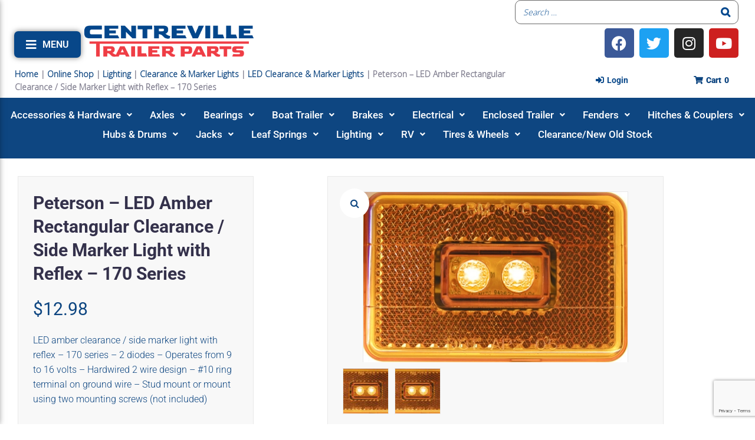

--- FILE ---
content_type: text/html; charset=UTF-8
request_url: https://centrevilletrailer.com/product/peterson-led-amber-rectangular-clearance-side-marker-light-with-reflex-170-series/
body_size: 56934
content:
<!DOCTYPE html>
<html lang="en-US">
<head>
<meta charset="UTF-8">
<link rel="profile" href="http://gmpg.org/xfn/11">
<link rel="pingback" href="https://centrevilletrailer.com/xmlrpc.php">


<meta name="viewport" content="width=device-width, initial-scale=1" />
<meta name='robots' content='index, follow, max-image-preview:large, max-snippet:-1, max-video-preview:-1' />

	<!-- This site is optimized with the Yoast SEO plugin v26.7 - https://yoast.com/wordpress/plugins/seo/ -->
	<title>Peterson - Trailer Clearance Lights|LED Amber Rectangular - 170 Series</title>
<link data-rocket-preload as="style" href="https://fonts.googleapis.com/css?family=Open%20Sans%3A900%2C300%7CHind%3A400%2C300%2C500%2C900%7CMontserrat%3A700%7CRoboto%3A400&#038;subset=latin&#038;display=swap" rel="preload">
<link href="https://fonts.googleapis.com/css?family=Open%20Sans%3A900%2C300%7CHind%3A400%2C300%2C500%2C900%7CMontserrat%3A700%7CRoboto%3A400&#038;subset=latin&#038;display=swap" media="print" onload="this.media=&#039;all&#039;" rel="stylesheet">
<noscript data-wpr-hosted-gf-parameters=""><link rel="stylesheet" href="https://fonts.googleapis.com/css?family=Open%20Sans%3A900%2C300%7CHind%3A400%2C300%2C500%2C900%7CMontserrat%3A700%7CRoboto%3A400&#038;subset=latin&#038;display=swap"></noscript>
	<meta name="description" content="Trailer Clearance Lights - This is an amber rectangular LED clearance/marker light w/ reflex. 2 diodes. Peterson 170 Series. Part # V170A. Click to buy!" />
	<link rel="canonical" href="https://centrevilletrailer.com/product/peterson-led-amber-rectangular-clearance-side-marker-light-with-reflex-170-series/" />
	<meta property="og:locale" content="en_US" />
	<meta property="og:type" content="article" />
	<meta property="og:title" content="Peterson - Trailer Clearance Lights|LED Amber Rectangular - 170 Series" />
	<meta property="og:description" content="Trailer Clearance Lights - This is an amber rectangular LED clearance/marker light w/ reflex. 2 diodes. Peterson 170 Series. Part # V170A. Click to buy!" />
	<meta property="og:url" content="https://centrevilletrailer.com/product/peterson-led-amber-rectangular-clearance-side-marker-light-with-reflex-170-series/" />
	<meta property="og:site_name" content="Centreville Trailer Parts" />
	<meta property="article:publisher" content="https://www.facebook.com/CentrevilleTrailerParts" />
	<meta property="article:modified_time" content="2026-01-16T13:51:44+00:00" />
	<meta property="og:image" content="https://centrevilletrailer.com/wp-content/uploads/2017/11/1934-Peterson-LED-Amber-Rectangular-Clearance-Side-Marker-Light-with-Reflex-170-Series.jpg" />
	<meta property="og:image:width" content="450" />
	<meta property="og:image:height" content="290" />
	<meta property="og:image:type" content="image/jpeg" />
	<meta name="twitter:card" content="summary_large_image" />
	<meta name="twitter:site" content="@cvilletrailer" />
	<script type="application/ld+json" class="yoast-schema-graph">{"@context":"https://schema.org","@graph":[{"@type":"WebPage","@id":"https://centrevilletrailer.com/product/peterson-led-amber-rectangular-clearance-side-marker-light-with-reflex-170-series/","url":"https://centrevilletrailer.com/product/peterson-led-amber-rectangular-clearance-side-marker-light-with-reflex-170-series/","name":"Peterson - Trailer Clearance Lights|LED Amber Rectangular - 170 Series","isPartOf":{"@id":"https://centrevilletrailer.com/#website"},"primaryImageOfPage":{"@id":"https://centrevilletrailer.com/product/peterson-led-amber-rectangular-clearance-side-marker-light-with-reflex-170-series/#primaryimage"},"image":{"@id":"https://centrevilletrailer.com/product/peterson-led-amber-rectangular-clearance-side-marker-light-with-reflex-170-series/#primaryimage"},"thumbnailUrl":"https://centrevilletrailer.com/wp-content/uploads/2017/11/1934-Peterson-LED-Amber-Rectangular-Clearance-Side-Marker-Light-with-Reflex-170-Series.jpg","datePublished":"2017-11-07T17:23:01+00:00","dateModified":"2026-01-16T13:51:44+00:00","description":"Trailer Clearance Lights - This is an amber rectangular LED clearance/marker light w/ reflex. 2 diodes. Peterson 170 Series. Part # V170A. Click to buy!","breadcrumb":{"@id":"https://centrevilletrailer.com/product/peterson-led-amber-rectangular-clearance-side-marker-light-with-reflex-170-series/#breadcrumb"},"inLanguage":"en-US","potentialAction":[{"@type":"ReadAction","target":["https://centrevilletrailer.com/product/peterson-led-amber-rectangular-clearance-side-marker-light-with-reflex-170-series/"]}]},{"@type":"ImageObject","inLanguage":"en-US","@id":"https://centrevilletrailer.com/product/peterson-led-amber-rectangular-clearance-side-marker-light-with-reflex-170-series/#primaryimage","url":"https://centrevilletrailer.com/wp-content/uploads/2017/11/1934-Peterson-LED-Amber-Rectangular-Clearance-Side-Marker-Light-with-Reflex-170-Series.jpg","contentUrl":"https://centrevilletrailer.com/wp-content/uploads/2017/11/1934-Peterson-LED-Amber-Rectangular-Clearance-Side-Marker-Light-with-Reflex-170-Series.jpg","width":450,"height":290,"caption":"Peterson - LED Amber Rectangular Clearance / Side Marker Light with Reflex - 170 Series"},{"@type":"BreadcrumbList","@id":"https://centrevilletrailer.com/product/peterson-led-amber-rectangular-clearance-side-marker-light-with-reflex-170-series/#breadcrumb","itemListElement":[{"@type":"ListItem","position":1,"name":"Home","item":"https://centrevilletrailer.com/"},{"@type":"ListItem","position":2,"name":"Online Shop","item":"https://centrevilletrailer.com/online-shop/"},{"@type":"ListItem","position":3,"name":"Lighting","item":"https://centrevilletrailer.com/product-category/lighting/"},{"@type":"ListItem","position":4,"name":"Clearance &amp; Marker Lights","item":"https://centrevilletrailer.com/product-category/lighting/clearance-marker-lights/"},{"@type":"ListItem","position":5,"name":"LED Clearance &amp; Marker Lights","item":"https://centrevilletrailer.com/product-category/lighting/clearance-marker-lights/led-clearance-marker-lights/"},{"@type":"ListItem","position":6,"name":"Peterson &#8211; LED Amber Rectangular Clearance / Side Marker Light with Reflex &#8211; 170 Series"}]},{"@type":"WebSite","@id":"https://centrevilletrailer.com/#website","url":"https://centrevilletrailer.com/","name":"Centreville Trailer Parts","description":"Trailer Parts Online","publisher":{"@id":"https://centrevilletrailer.com/#organization"},"potentialAction":[{"@type":"SearchAction","target":{"@type":"EntryPoint","urlTemplate":"https://centrevilletrailer.com/?s={search_term_string}"},"query-input":{"@type":"PropertyValueSpecification","valueRequired":true,"valueName":"search_term_string"}}],"inLanguage":"en-US"},{"@type":"Organization","@id":"https://centrevilletrailer.com/#organization","name":"Centreville Trailer Parts","url":"https://centrevilletrailer.com/","logo":{"@type":"ImageObject","inLanguage":"en-US","@id":"https://centrevilletrailer.com/#/schema/logo/image/","url":"https://centrevilletrailer.com/wp-content/uploads/2021/12/centreville-logo.png","contentUrl":"https://centrevilletrailer.com/wp-content/uploads/2021/12/centreville-logo.png","width":3300,"height":654,"caption":"Centreville Trailer Parts"},"image":{"@id":"https://centrevilletrailer.com/#/schema/logo/image/"},"sameAs":["https://www.facebook.com/CentrevilleTrailerParts","https://x.com/cvilletrailer","https://www.instagram.com/centrevilletrailer/","https://www.linkedin.com/in/centreville-trailer-parts-9ba412b2/"]}]}</script>
	<!-- / Yoast SEO plugin. -->


<link rel='dns-prefetch' href='//www.googletagmanager.com' />
<link rel='dns-prefetch' href='//fonts.googleapis.com' />
<link href='https://fonts.gstatic.com' crossorigin rel='preconnect' />
<link rel="alternate" type="application/rss+xml" title="Centreville Trailer Parts &raquo; Feed" href="https://centrevilletrailer.com/feed/" />
<link rel="alternate" type="application/rss+xml" title="Centreville Trailer Parts &raquo; Comments Feed" href="https://centrevilletrailer.com/comments/feed/" />
<link rel="alternate" title="oEmbed (JSON)" type="application/json+oembed" href="https://centrevilletrailer.com/wp-json/oembed/1.0/embed?url=https%3A%2F%2Fcentrevilletrailer.com%2Fproduct%2Fpeterson-led-amber-rectangular-clearance-side-marker-light-with-reflex-170-series%2F" />
<link rel="alternate" title="oEmbed (XML)" type="text/xml+oembed" href="https://centrevilletrailer.com/wp-json/oembed/1.0/embed?url=https%3A%2F%2Fcentrevilletrailer.com%2Fproduct%2Fpeterson-led-amber-rectangular-clearance-side-marker-light-with-reflex-170-series%2F&#038;format=xml" />
<style type="text/css" media="all">
.wpautoterms-footer{background-color:#ffffff;text-align:center;}
.wpautoterms-footer a{color:#000000;font-family:Arial, sans-serif;font-size:14px;}
.wpautoterms-footer .separator{color:#cccccc;font-family:Arial, sans-serif;font-size:14px;}</style>
<style id='wp-img-auto-sizes-contain-inline-css' type='text/css'>
img:is([sizes=auto i],[sizes^="auto," i]){contain-intrinsic-size:3000px 1500px}
/*# sourceURL=wp-img-auto-sizes-contain-inline-css */
</style>
<style id='wp-emoji-styles-inline-css' type='text/css'>

	img.wp-smiley, img.emoji {
		display: inline !important;
		border: none !important;
		box-shadow: none !important;
		height: 1em !important;
		width: 1em !important;
		margin: 0 0.07em !important;
		vertical-align: -0.1em !important;
		background: none !important;
		padding: 0 !important;
	}
/*# sourceURL=wp-emoji-styles-inline-css */
</style>
<link rel='stylesheet' id='wp-block-library-css' href='https://centrevilletrailer.com/wp-includes/css/dist/block-library/style.min.css?ver=6.9' type='text/css' media='all' />
<style id='classic-theme-styles-inline-css' type='text/css'>
/*! This file is auto-generated */
.wp-block-button__link{color:#fff;background-color:#32373c;border-radius:9999px;box-shadow:none;text-decoration:none;padding:calc(.667em + 2px) calc(1.333em + 2px);font-size:1.125em}.wp-block-file__button{background:#32373c;color:#fff;text-decoration:none}
/*# sourceURL=/wp-includes/css/classic-themes.min.css */
</style>
<style id='global-styles-inline-css' type='text/css'>
:root{--wp--preset--aspect-ratio--square: 1;--wp--preset--aspect-ratio--4-3: 4/3;--wp--preset--aspect-ratio--3-4: 3/4;--wp--preset--aspect-ratio--3-2: 3/2;--wp--preset--aspect-ratio--2-3: 2/3;--wp--preset--aspect-ratio--16-9: 16/9;--wp--preset--aspect-ratio--9-16: 9/16;--wp--preset--color--black: #000000;--wp--preset--color--cyan-bluish-gray: #abb8c3;--wp--preset--color--white: #ffffff;--wp--preset--color--pale-pink: #f78da7;--wp--preset--color--vivid-red: #cf2e2e;--wp--preset--color--luminous-vivid-orange: #ff6900;--wp--preset--color--luminous-vivid-amber: #fcb900;--wp--preset--color--light-green-cyan: #7bdcb5;--wp--preset--color--vivid-green-cyan: #00d084;--wp--preset--color--pale-cyan-blue: #8ed1fc;--wp--preset--color--vivid-cyan-blue: #0693e3;--wp--preset--color--vivid-purple: #9b51e0;--wp--preset--gradient--vivid-cyan-blue-to-vivid-purple: linear-gradient(135deg,rgb(6,147,227) 0%,rgb(155,81,224) 100%);--wp--preset--gradient--light-green-cyan-to-vivid-green-cyan: linear-gradient(135deg,rgb(122,220,180) 0%,rgb(0,208,130) 100%);--wp--preset--gradient--luminous-vivid-amber-to-luminous-vivid-orange: linear-gradient(135deg,rgb(252,185,0) 0%,rgb(255,105,0) 100%);--wp--preset--gradient--luminous-vivid-orange-to-vivid-red: linear-gradient(135deg,rgb(255,105,0) 0%,rgb(207,46,46) 100%);--wp--preset--gradient--very-light-gray-to-cyan-bluish-gray: linear-gradient(135deg,rgb(238,238,238) 0%,rgb(169,184,195) 100%);--wp--preset--gradient--cool-to-warm-spectrum: linear-gradient(135deg,rgb(74,234,220) 0%,rgb(151,120,209) 20%,rgb(207,42,186) 40%,rgb(238,44,130) 60%,rgb(251,105,98) 80%,rgb(254,248,76) 100%);--wp--preset--gradient--blush-light-purple: linear-gradient(135deg,rgb(255,206,236) 0%,rgb(152,150,240) 100%);--wp--preset--gradient--blush-bordeaux: linear-gradient(135deg,rgb(254,205,165) 0%,rgb(254,45,45) 50%,rgb(107,0,62) 100%);--wp--preset--gradient--luminous-dusk: linear-gradient(135deg,rgb(255,203,112) 0%,rgb(199,81,192) 50%,rgb(65,88,208) 100%);--wp--preset--gradient--pale-ocean: linear-gradient(135deg,rgb(255,245,203) 0%,rgb(182,227,212) 50%,rgb(51,167,181) 100%);--wp--preset--gradient--electric-grass: linear-gradient(135deg,rgb(202,248,128) 0%,rgb(113,206,126) 100%);--wp--preset--gradient--midnight: linear-gradient(135deg,rgb(2,3,129) 0%,rgb(40,116,252) 100%);--wp--preset--font-size--small: 13px;--wp--preset--font-size--medium: 20px;--wp--preset--font-size--large: 36px;--wp--preset--font-size--x-large: 42px;--wp--preset--spacing--20: 0.44rem;--wp--preset--spacing--30: 0.67rem;--wp--preset--spacing--40: 1rem;--wp--preset--spacing--50: 1.5rem;--wp--preset--spacing--60: 2.25rem;--wp--preset--spacing--70: 3.38rem;--wp--preset--spacing--80: 5.06rem;--wp--preset--shadow--natural: 6px 6px 9px rgba(0, 0, 0, 0.2);--wp--preset--shadow--deep: 12px 12px 50px rgba(0, 0, 0, 0.4);--wp--preset--shadow--sharp: 6px 6px 0px rgba(0, 0, 0, 0.2);--wp--preset--shadow--outlined: 6px 6px 0px -3px rgb(255, 255, 255), 6px 6px rgb(0, 0, 0);--wp--preset--shadow--crisp: 6px 6px 0px rgb(0, 0, 0);}:where(.is-layout-flex){gap: 0.5em;}:where(.is-layout-grid){gap: 0.5em;}body .is-layout-flex{display: flex;}.is-layout-flex{flex-wrap: wrap;align-items: center;}.is-layout-flex > :is(*, div){margin: 0;}body .is-layout-grid{display: grid;}.is-layout-grid > :is(*, div){margin: 0;}:where(.wp-block-columns.is-layout-flex){gap: 2em;}:where(.wp-block-columns.is-layout-grid){gap: 2em;}:where(.wp-block-post-template.is-layout-flex){gap: 1.25em;}:where(.wp-block-post-template.is-layout-grid){gap: 1.25em;}.has-black-color{color: var(--wp--preset--color--black) !important;}.has-cyan-bluish-gray-color{color: var(--wp--preset--color--cyan-bluish-gray) !important;}.has-white-color{color: var(--wp--preset--color--white) !important;}.has-pale-pink-color{color: var(--wp--preset--color--pale-pink) !important;}.has-vivid-red-color{color: var(--wp--preset--color--vivid-red) !important;}.has-luminous-vivid-orange-color{color: var(--wp--preset--color--luminous-vivid-orange) !important;}.has-luminous-vivid-amber-color{color: var(--wp--preset--color--luminous-vivid-amber) !important;}.has-light-green-cyan-color{color: var(--wp--preset--color--light-green-cyan) !important;}.has-vivid-green-cyan-color{color: var(--wp--preset--color--vivid-green-cyan) !important;}.has-pale-cyan-blue-color{color: var(--wp--preset--color--pale-cyan-blue) !important;}.has-vivid-cyan-blue-color{color: var(--wp--preset--color--vivid-cyan-blue) !important;}.has-vivid-purple-color{color: var(--wp--preset--color--vivid-purple) !important;}.has-black-background-color{background-color: var(--wp--preset--color--black) !important;}.has-cyan-bluish-gray-background-color{background-color: var(--wp--preset--color--cyan-bluish-gray) !important;}.has-white-background-color{background-color: var(--wp--preset--color--white) !important;}.has-pale-pink-background-color{background-color: var(--wp--preset--color--pale-pink) !important;}.has-vivid-red-background-color{background-color: var(--wp--preset--color--vivid-red) !important;}.has-luminous-vivid-orange-background-color{background-color: var(--wp--preset--color--luminous-vivid-orange) !important;}.has-luminous-vivid-amber-background-color{background-color: var(--wp--preset--color--luminous-vivid-amber) !important;}.has-light-green-cyan-background-color{background-color: var(--wp--preset--color--light-green-cyan) !important;}.has-vivid-green-cyan-background-color{background-color: var(--wp--preset--color--vivid-green-cyan) !important;}.has-pale-cyan-blue-background-color{background-color: var(--wp--preset--color--pale-cyan-blue) !important;}.has-vivid-cyan-blue-background-color{background-color: var(--wp--preset--color--vivid-cyan-blue) !important;}.has-vivid-purple-background-color{background-color: var(--wp--preset--color--vivid-purple) !important;}.has-black-border-color{border-color: var(--wp--preset--color--black) !important;}.has-cyan-bluish-gray-border-color{border-color: var(--wp--preset--color--cyan-bluish-gray) !important;}.has-white-border-color{border-color: var(--wp--preset--color--white) !important;}.has-pale-pink-border-color{border-color: var(--wp--preset--color--pale-pink) !important;}.has-vivid-red-border-color{border-color: var(--wp--preset--color--vivid-red) !important;}.has-luminous-vivid-orange-border-color{border-color: var(--wp--preset--color--luminous-vivid-orange) !important;}.has-luminous-vivid-amber-border-color{border-color: var(--wp--preset--color--luminous-vivid-amber) !important;}.has-light-green-cyan-border-color{border-color: var(--wp--preset--color--light-green-cyan) !important;}.has-vivid-green-cyan-border-color{border-color: var(--wp--preset--color--vivid-green-cyan) !important;}.has-pale-cyan-blue-border-color{border-color: var(--wp--preset--color--pale-cyan-blue) !important;}.has-vivid-cyan-blue-border-color{border-color: var(--wp--preset--color--vivid-cyan-blue) !important;}.has-vivid-purple-border-color{border-color: var(--wp--preset--color--vivid-purple) !important;}.has-vivid-cyan-blue-to-vivid-purple-gradient-background{background: var(--wp--preset--gradient--vivid-cyan-blue-to-vivid-purple) !important;}.has-light-green-cyan-to-vivid-green-cyan-gradient-background{background: var(--wp--preset--gradient--light-green-cyan-to-vivid-green-cyan) !important;}.has-luminous-vivid-amber-to-luminous-vivid-orange-gradient-background{background: var(--wp--preset--gradient--luminous-vivid-amber-to-luminous-vivid-orange) !important;}.has-luminous-vivid-orange-to-vivid-red-gradient-background{background: var(--wp--preset--gradient--luminous-vivid-orange-to-vivid-red) !important;}.has-very-light-gray-to-cyan-bluish-gray-gradient-background{background: var(--wp--preset--gradient--very-light-gray-to-cyan-bluish-gray) !important;}.has-cool-to-warm-spectrum-gradient-background{background: var(--wp--preset--gradient--cool-to-warm-spectrum) !important;}.has-blush-light-purple-gradient-background{background: var(--wp--preset--gradient--blush-light-purple) !important;}.has-blush-bordeaux-gradient-background{background: var(--wp--preset--gradient--blush-bordeaux) !important;}.has-luminous-dusk-gradient-background{background: var(--wp--preset--gradient--luminous-dusk) !important;}.has-pale-ocean-gradient-background{background: var(--wp--preset--gradient--pale-ocean) !important;}.has-electric-grass-gradient-background{background: var(--wp--preset--gradient--electric-grass) !important;}.has-midnight-gradient-background{background: var(--wp--preset--gradient--midnight) !important;}.has-small-font-size{font-size: var(--wp--preset--font-size--small) !important;}.has-medium-font-size{font-size: var(--wp--preset--font-size--medium) !important;}.has-large-font-size{font-size: var(--wp--preset--font-size--large) !important;}.has-x-large-font-size{font-size: var(--wp--preset--font-size--x-large) !important;}
:where(.wp-block-post-template.is-layout-flex){gap: 1.25em;}:where(.wp-block-post-template.is-layout-grid){gap: 1.25em;}
:where(.wp-block-term-template.is-layout-flex){gap: 1.25em;}:where(.wp-block-term-template.is-layout-grid){gap: 1.25em;}
:where(.wp-block-columns.is-layout-flex){gap: 2em;}:where(.wp-block-columns.is-layout-grid){gap: 2em;}
:root :where(.wp-block-pullquote){font-size: 1.5em;line-height: 1.6;}
/*# sourceURL=global-styles-inline-css */
</style>
<link data-minify="1" rel='stylesheet' id='wdp-style-css' href='https://centrevilletrailer.com/wp-content/cache/min/1/wp-content/plugins/aco-woo-dynamic-pricing/assets/css/frontend.css?ver=1768699279' type='text/css' media='all' />
<link data-minify="1" rel='stylesheet' id='wpautoterms_css-css' href='https://centrevilletrailer.com/wp-content/cache/min/1/wp-content/plugins/auto-terms-of-service-and-privacy-policy/css/wpautoterms.css?ver=1768699279' type='text/css' media='all' />
<link data-minify="1" rel='stylesheet' id='smart-search-css' href='https://centrevilletrailer.com/wp-content/cache/min/1/wp-content/plugins/smart-woocommerce-search/assets/dist/css/general.css?ver=1768699279' type='text/css' media='all' />
<style id='smart-search-inline-css' type='text/css'>
.ysm-search-widget-1 .search-field[type="search"]{border-color:#02488e;}.ysm-search-widget-1 .search-field[type="search"]{border-width:1px;}.ysm-search-widget-1 .search-field[type="search"]{color:#02488e;}.ysm-search-widget-1 .search-field[type="search"]{background-color:#ffffff;}.ysm-search-widget-1 .search-submit,.ysm-search-widget-1 .ssf-search-icon-search,.ysm-search-widget-1 .sws-search-recent-list-item-trigger:hover,.ysm-search-widget-1 .sws-search-recent-list-item-delete:hover{color:#02488e;}.ysm-search-widget-1 .smart-search-suggestions .smart-search-post-icon{width:50px;}.ysm-search-widget-1 .smart-search-popup{border-color:#000000;}.ysm-search-widget-1 .smart-search-results{background-color:#ffffff;}.ysm-search-widget-1 .smart-search-post-title{color:#02488e;}.ysm-search-widget-1 .smart-search-view-all{color:#02488e;}.ysm-search-widget-1 .smart-search-view-all{background-color:#ffffff;}.ysm-search-widget-1 .smart-search-post-price,.ysm-search-widget-1 .smart-search-post-price .woocommerce-Price-amount,.ysm-search-widget-1 .smart-search-post-price .woocommerce-Price-currencySymbol{color:#81d742;}.widget_product_search .smart-search-suggestions .smart-search-post-icon{width:50px;}.widget_product_search .smart-search-popup{border-color:#000000;}.widget_product_search .smart-search-results{background-color:#ffffff;}.widget_product_search .smart-search-post-title{color:#000000;}.widget_product_search .smart-search-post-excerpt{color:#000000;}.widget_product_search .smart-search-view-all{color:#dd3333;}.widget_product_search .smart-search-view-all{background-color:#ffffff;}.widget_product_search .smart-search-post-price,.widget_product_search .smart-search-post-price .woocommerce-Price-amount,.widget_product_search .smart-search-post-price .woocommerce-Price-currencySymbol{color:#81d742;}.wp-block-search.sws-search-block-product .smart-search-suggestions .smart-search-post-icon{width:50px;}.wp-block-search.sws-search-block-product .smart-search-popup{border-color:#000000;}.wp-block-search.sws-search-block-product .smart-search-results{background-color:#ffffff;}.wp-block-search.sws-search-block-product .smart-search-post-title{color:#000000;}.wp-block-search.sws-search-block-product .smart-search-post-excerpt{color:#000000;}.wp-block-search.sws-search-block-product .smart-search-view-all{color:#dd3333;}.wp-block-search.sws-search-block-product .smart-search-view-all{background-color:#ffffff;}.wp-block-search.sws-search-block-product .smart-search-post-price,.wp-block-search.sws-search-block-product .smart-search-post-price .woocommerce-Price-amount,.wp-block-search.sws-search-block-product .smart-search-post-price .woocommerce-Price-currencySymbol{color:#81d742;}
/*# sourceURL=smart-search-inline-css */
</style>
<link data-minify="1" rel='stylesheet' id='woocommerce-conditional-product-fees-for-checkout-css' href='https://centrevilletrailer.com/wp-content/cache/min/1/wp-content/plugins/woo-conditional-product-fees-for-checkout/public/css/woocommerce-conditional-product-fees-for-checkout-public.css?ver=1768699279' type='text/css' media='all' />
<link rel='stylesheet' id='photoswipe-css' href='https://centrevilletrailer.com/wp-content/plugins/woocommerce/assets/css/photoswipe/photoswipe.min.css?ver=10.4.3' type='text/css' media='all' />
<link rel='stylesheet' id='photoswipe-default-skin-css' href='https://centrevilletrailer.com/wp-content/plugins/woocommerce/assets/css/photoswipe/default-skin/default-skin.min.css?ver=10.4.3' type='text/css' media='all' />
<style id='woocommerce-inline-inline-css' type='text/css'>
.woocommerce form .form-row .required { visibility: visible; }
/*# sourceURL=woocommerce-inline-inline-css */
</style>
<link data-minify="1" rel='stylesheet' id='wt-woocommerce-related-products-css' href='https://centrevilletrailer.com/wp-content/cache/min/1/wp-content/plugins/wt-woocommerce-related-products/public/css/custom-related-products-public.css?ver=1768699279' type='text/css' media='all' />
<link data-minify="1" rel='stylesheet' id='monstroid2-parent-theme-style-css' href='https://centrevilletrailer.com/wp-content/cache/min/1/wp-content/themes/monstroid2/style.css?ver=1768699279' type='text/css' media='all' />
<link data-minify="1" rel='stylesheet' id='font-awesome-css' href='https://centrevilletrailer.com/wp-content/cache/min/1/wp-content/plugins/elementor/assets/lib/font-awesome/css/font-awesome.min.css?ver=1768699279' type='text/css' media='all' />
<link data-minify="1" rel='stylesheet' id='monstroid2-theme-style-css' href='https://centrevilletrailer.com/wp-content/cache/min/1/wp-content/themes/monstroid2-child/style.css?ver=1768699279' type='text/css' media='all' />
<style id='monstroid2-theme-style-inline-css' type='text/css'>
/* #Typography */body {font-style: normal;font-weight: 300;font-size: 14px;line-height: 1.6;font-family: 'Open Sans', sans-serif;letter-spacing: 0px;text-align: left;color: #7f7d8e;}h1,.h1-style {font-style: normal;font-weight: 400;font-size: 34px;line-height: 1.4;font-family: Hind, sans-serif;letter-spacing: 0px;text-align: inherit;color: #34314b;}h2,.h2-style {font-style: normal;font-weight: 400;font-size: 24px;line-height: 1.4;font-family: Hind, sans-serif;letter-spacing: 0px;text-align: inherit;color: #34314b;}h3,.h3-style {font-style: normal;font-weight: 400;font-size: 21px;line-height: 1.4;font-family: Hind, sans-serif;letter-spacing: 0px;text-align: inherit;color: #34314b;}h4,.h4-style {font-style: normal;font-weight: 400;font-size: 20px;line-height: 1.5;font-family: Hind, sans-serif;letter-spacing: 0px;text-align: inherit;color: #34314b;}h5,.h5-style {font-style: normal;font-weight: 300;font-size: 18px;line-height: 1.5;font-family: Hind, sans-serif;letter-spacing: 0px;text-align: inherit;color: #34314b;}h6,.h6-style {font-style: normal;font-weight: 500;font-size: 14px;line-height: 1.5;font-family: Hind, sans-serif;letter-spacing: 0px;text-align: inherit;color: #34314b;}@media (min-width: 1200px) {h1,.h1-style { font-size: 56px; }h2,.h2-style { font-size: 40px; }h3,.h3-style { font-size: 28px; }}a,h1 a:hover,h2 a:hover,h3 a:hover,h4 a:hover,h5 a:hover,h6 a:hover { color: #dd3333; }a:hover { color: #34314b; }blockquote {color: #dd3333;}/* #Header */.site-header__wrap {background-color: #ffffff;background-repeat: repeat;background-position: center top;background-attachment: scroll;;}/* ##Top Panel */.top-panel {color: #b0aebe;background-color: #ffffff;}/* #Main Menu */.main-navigation {font-style: normal;font-weight: 400;font-size: 14px;line-height: 1.4;font-family: Roboto, sans-serif;letter-spacing: 0px;}.main-navigation a,.menu-item-has-children:before {color: #b0aebe;}.main-navigation a:hover,.main-navigation .current_page_item>a,.main-navigation .current-menu-item>a,.main-navigation .current_page_ancestor>a,.main-navigation .current-menu-ancestor>a {color: #34314b;}/* #Mobile Menu */.mobile-menu-toggle-button {color: #ffffff;background-color: #dd3333;}/* #Social */.social-list a {color: #b0aebe;}.social-list a:hover {color: #dd3333;}/* #Breadcrumbs */.breadcrumbs_item {font-style: normal;font-weight: 400;font-size: 11px;line-height: 1.5;font-family: Roboto, sans-serif;letter-spacing: 0px;}.breadcrumbs_item_sep,.breadcrumbs_item_link {color: #b0aebe;}.breadcrumbs_item_link:hover {color: #dd3333;}/* #Post navigation */.post-navigation i {color: #b0aebe;}.post-navigation .nav-links a:hover .post-title,.post-navigation .nav-links a:hover .nav-text {color: #dd3333;}.post-navigation .nav-links a:hover i {color: #34314b;}/* #Pagination */.pagination .page-numbers,.page-links > span,.page-links > a {color: #b0aebe;}.pagination a.page-numbers:hover,.pagination .page-numbers.current,.page-links > a:hover,.page-links > span {color: #34314b;}.pagination .next,.pagination .prev {color: #dd3333;}.pagination .next:hover,.pagination .prev:hover {color: #34314b;}/* #Button Appearance Styles (regular scheme) */.btn,button,input[type='button'],input[type='reset'],input[type='submit'] {font-style: normal;font-weight: 900;font-size: 11px;line-height: 1;font-family: Hind, sans-serif;letter-spacing: 1px;color: #ffffff;background-color: #dd3333;}.btn:hover,button:hover,input[type='button']:hover,input[type='reset']:hover,input[type='submit']:hover,input[type='reset']:hover {color: #ffffff;background-color: rgb(255,89,89);}.btn.invert-button {color: #ffffff;}.btn.invert-button:hover {color: #ffffff;border-color: #dd3333;background-color: #dd3333;}input,optgroup,select,textarea {font-size: 14px;}/* #Comment, Contact, Password Forms */.comment-form .submit,.wpcf7-submit,.post-password-form label + input {font-style: normal;font-weight: 900;font-size: 11px;line-height: 1;font-family: Hind, sans-serif;letter-spacing: 1px;color: #ffffff;background-color: #dd3333;}.comment-form .submit:hover,.wpcf7-submit:hover,.post-password-form label + input:hover {color: #ffffff;background-color: rgb(255,89,89);}.comment-reply-title {font-style: normal;font-weight: 400;font-size: 20px;line-height: 1.5;font-family: Hind, sans-serif;letter-spacing: 0px;color: #34314b;}/* Cookies consent */.comment-form-cookies-consent input[type='checkbox']:checked ~ label[for=wp-comment-cookies-consent]:before {color: #ffffff;border-color: #dd3333;background-color: #dd3333;}/* #Comment Reply Link */#cancel-comment-reply-link {color: #dd3333;}#cancel-comment-reply-link:hover {color: #34314b;}/* #Comment item */.comment-body .fn {font-style: normal;font-weight: 500;font-size: 14px;line-height: 1.5;font-family: Hind, sans-serif;letter-spacing: 0px;color: #34314b;}.comment-date__time {color: #b0aebe;}.comment-reply-link {font-style: normal;font-weight: 900;font-size: 11px;line-height: 1;font-family: Hind, sans-serif;letter-spacing: 1px;}/* #Input Placeholders */::-webkit-input-placeholder { color: #b0aebe; }::-moz-placeholder{ color: #b0aebe; }:-moz-placeholder{ color: #b0aebe; }:-ms-input-placeholder{ color: #b0aebe; }/* #Entry Meta */.posted-on,.cat-links,.byline,.tags-links {color: #b0aebe;}.comments-button {color: #b0aebe;}.comments-button:hover {color: #ffffff;background-color: #dd3333;}.btn-style .post-categories a {color: #ffffff;background-color: #dd3333;}.btn-style .post-categories a:hover {color: #ffffff;background-color: rgb(255,89,89);}.sticky-label {color: #ffffff;background-color: #dd3333;}/* Posts List Item Invert */.invert-hover.has-post-thumbnail:hover,.invert-hover.has-post-thumbnail:hover .posted-on,.invert-hover.has-post-thumbnail:hover .cat-links,.invert-hover.has-post-thumbnail:hover .byline,.invert-hover.has-post-thumbnail:hover .tags-links,.invert-hover.has-post-thumbnail:hover .entry-meta,.invert-hover.has-post-thumbnail:hover a,.invert-hover.has-post-thumbnail:hover .btn-icon,.invert-item.has-post-thumbnail,.invert-item.has-post-thumbnail .posted-on,.invert-item.has-post-thumbnail .cat-links,.invert-item.has-post-thumbnail .byline,.invert-item.has-post-thumbnail .tags-links,.invert-item.has-post-thumbnail .entry-meta,.invert-item.has-post-thumbnail a,.invert-item.has-post-thumbnail .btn:hover,.invert-item.has-post-thumbnail .btn-style .post-categories a:hover,.invert,.invert .entry-title,.invert a,.invert .byline,.invert .posted-on,.invert .cat-links,.invert .tags-links {color: #ffffff;}.invert-hover.has-post-thumbnail:hover a:hover,.invert-hover.has-post-thumbnail:hover .btn-icon:hover,.invert-item.has-post-thumbnail a:hover,.invert a:hover {color: #dd3333;}.invert-hover.has-post-thumbnail .btn,.invert-item.has-post-thumbnail .comments-button,.posts-list--default.list-style-v10 .invert.default-item .comments-button{color: #ffffff;background-color: #dd3333;}.invert-hover.has-post-thumbnail .btn:hover,.invert-item.has-post-thumbnail .comments-button:hover,.posts-list--default.list-style-v10 .invert.default-item .comments-button:hover {color: #dd3333;background-color: #ffffff;}/* Default Posts List */.list-style-v8 .comments-link {color: #b0aebe;}.list-style-v8 .comments-link:hover {color: #34314b;}/* Creative Posts List */.creative-item .entry-title a:hover {color: #dd3333;}.list-style-default .creative-item a,.creative-item .btn-icon {color: #b0aebe;}.list-style-default .creative-item a:hover,.creative-item .btn-icon:hover {color: #dd3333;}.list-style-default .creative-item .btn,.list-style-default .creative-item .btn:hover,.list-style-default .creative-item .comments-button:hover {color: #ffffff;}.creative-item__title-first-letter {font-style: normal;font-weight: 400;font-family: Hind, sans-serif;color: #34314b;}.posts-list--creative.list-style-v10 .creative-item:before {background-color: #dd3333;box-shadow: 0px 0px 0px 8px rgba(221,51,51,0.25);}.posts-list--creative.list-style-v10 .creative-item__post-date {font-style: normal;font-weight: 400;font-size: 20px;line-height: 1.5;font-family: Hind, sans-serif;letter-spacing: 0px;color: #dd3333;}.posts-list--creative.list-style-v10 .creative-item__post-date a {color: #dd3333;}.posts-list--creative.list-style-v10 .creative-item__post-date a:hover {color: #34314b;}/* Creative Posts List style-v2 */.list-style-v2 .creative-item .entry-title,.list-style-v9 .creative-item .entry-title {font-style: normal;font-weight: 400;font-size: 20px;line-height: 1.5;font-family: Hind, sans-serif;letter-spacing: 0px;}/* Image Post Format */.post_format-post-format-image .post-thumbnail__link:before {color: #ffffff;background-color: #dd3333;}/* Gallery Post Format */.post_format-post-format-gallery .swiper-button-prev,.post_format-post-format-gallery .swiper-button-next {color: #b0aebe;}.post_format-post-format-gallery .swiper-button-prev:hover,.post_format-post-format-gallery .swiper-button-next:hover {color: #34314b;}/* Link Post Format */.post_format-post-format-quote .post-format-quote {color: #ffffff;background-color: #dd3333;}.post_format-post-format-quote .post-format-quote:before {color: #dd3333;background-color: #ffffff;}/* Post Author */.post-author__title a {color: #dd3333;}.post-author__title a:hover {color: #34314b;}.invert .post-author__title a {color: #ffffff;}.invert .post-author__title a:hover {color: #dd3333;}/* Single Post */.single-post blockquote {border-color: #dd3333;}.single-post:not(.post-template-single-layout-4):not(.post-template-single-layout-7) .tags-links a:hover {color: #ffffff;border-color: #dd3333;background-color: #dd3333;}.single-header-3 .post-author .byline,.single-header-4 .post-author .byline,.single-header-5 .post-author .byline {font-style: normal;font-weight: 400;font-size: 20px;line-height: 1.5;font-family: Hind, sans-serif;letter-spacing: 0px;}.single-header-8,.single-header-10 .entry-header {background-color: #dd3333;}.single-header-8.invert a:hover,.single-header-10.invert a:hover {color: rgba(255,255,255,0.5);}.single-header-3 a.comments-button,.single-header-10 a.comments-button {border: 1px solid #ffffff;}.single-header-3 a.comments-button:hover,.single-header-10 a.comments-button:hover {color: #dd3333;background-color: #ffffff;}/* Page preloader */.page-preloader {border-top-color: #dd3333;border-right-color: #dd3333;}/* Logo */.site-logo__link,.site-logo__link:hover {color: #dd3333;}/* Page title */.page-title {font-style: normal;font-weight: 400;font-size: 24px;line-height: 1.4;font-family: Hind, sans-serif;letter-spacing: 0px;color: #34314b;}@media (min-width: 1200px) {.page-title { font-size: 40px; }}/* Grid Posts List */.posts-list.list-style-v3 .comments-link {border-color: #dd3333;}.posts-list.list-style-v4 .comments-link {color: #b0aebe;}.posts-list.list-style-v4 .posts-list__item.grid-item .grid-item-wrap .comments-link{background-color: #ffffff;}.posts-list.list-style-v4 .posts-list__item.grid-item .grid-item-wrap .comments-link:hover {color: #ffffff;background-color: #dd3333;}/* Posts List Grid Item Invert */.grid-item-wrap.invert,.grid-item-wrap.invert .posted-on,.grid-item-wrap.invert .cat-links,.grid-item-wrap.invert .byline,.grid-item-wrap.invert .tags-links,.grid-item-wrap.invert .entry-meta,.grid-item-wrap.invert a,.grid-item-wrap.invert .btn-icon,.grid-item-wrap.invert .comments-button {color: #ffffff;}/* Posts List Grid-5 Item Invert */.list-style-v5 .grid-item-wrap.invert .posted-on,.list-style-v5 .grid-item-wrap.invert .cat-links,.list-style-v5 .grid-item-wrap.invert .byline,.list-style-v5 .grid-item-wrap.invert .tags-links,.list-style-v5 .grid-item-wrap.invert .posted-on a,.list-style-v5 .grid-item-wrap.invert .cat-links a,.list-style-v5 .grid-item-wrap.invert .tags-links a,.list-style-v5 .grid-item-wrap.invert .byline a,.list-style-v5 .grid-item-wrap.invert .comments-link,.list-style-v5 .grid-item-wrap.invert .entry-title a:hover {color: #dd3333;}.list-style-v5 .grid-item-wrap.invert .posted-on a:hover,.list-style-v5 .grid-item-wrap.invert .cat-links a:hover,.list-style-v5 .grid-item-wrap.invert .tags-links a:hover,.list-style-v5 .grid-item-wrap.invert .byline a:hover,.list-style-v5 .grid-item-wrap.invert .comments-link:hover {color: #ffffff;}/* Posts List Grid-6 Item Invert */.posts-list.list-style-v6 .posts-list__item.grid-item .grid-item-wrap .cat-links a,.posts-list.list-style-v7 .posts-list__item.grid-item .grid-item-wrap .cat-links a {color: #ffffff;background-color: #dd3333;}.posts-list.list-style-v6 .posts-list__item.grid-item .grid-item-wrap .cat-links a:hover,.posts-list.list-style-v7 .posts-list__item.grid-item .grid-item-wrap .cat-links a:hover {color: #ffffff;background-color: rgb(255,89,89);}.posts-list.list-style-v9 .posts-list__item.grid-item .grid-item-wrap .entry-header .entry-title {font-weight : 300;}/* Grid 7 */.list-style-v7 .grid-item-wrap.invert .posted-on a:hover,.list-style-v7 .grid-item-wrap.invert .cat-links a:hover,.list-style-v7 .grid-item-wrap.invert .tags-links a:hover,.list-style-v7 .grid-item-wrap.invert .byline a:hover,.list-style-v7 .grid-item-wrap.invert .comments-link:hover,.list-style-v7 .grid-item-wrap.invert .entry-title a:hover,.list-style-v6 .grid-item-wrap.invert .posted-on a:hover,.list-style-v6 .grid-item-wrap.invert .cat-links a:hover,.list-style-v6 .grid-item-wrap.invert .tags-links a:hover,.list-style-v6 .grid-item-wrap.invert .byline a:hover,.list-style-v6 .grid-item-wrap.invert .comments-link:hover,.list-style-v6 .grid-item-wrap.invert .entry-title a:hover {color: #dd3333;}.list-style-v7 .grid-item-wrap.invert .posted-on,.list-style-v7 .grid-item-wrap.invert .cat-links,.list-style-v7 .grid-item-wrap.invert .byline,.list-style-v7 .grid-item-wrap.invert .tags-links,.list-style-v7 .grid-item-wrap.invert .posted-on a,.list-style-v7 .grid-item-wrap.invert .cat-links a,.list-style-v7 .grid-item-wrap.invert .tags-links a,.list-style-v7 .grid-item-wrap.invert .byline a,.list-style-v7 .grid-item-wrap.invert .comments-link,.list-style-v7 .grid-item-wrap.invert .entry-title a,.list-style-v7 .grid-item-wrap.invert .entry-content p,.list-style-v6 .grid-item-wrap.invert .posted-on,.list-style-v6 .grid-item-wrap.invert .cat-links,.list-style-v6 .grid-item-wrap.invert .byline,.list-style-v6 .grid-item-wrap.invert .tags-links,.list-style-v6 .grid-item-wrap.invert .posted-on a,.list-style-v6 .grid-item-wrap.invert .cat-links a,.list-style-v6 .grid-item-wrap.invert .tags-links a,.list-style-v6 .grid-item-wrap.invert .byline a,.list-style-v6 .grid-item-wrap.invert .comments-link,.list-style-v6 .grid-item-wrap.invert .entry-title a,.list-style-v6 .grid-item-wrap.invert .entry-content p {color: #ffffff;}.posts-list.list-style-v7 .grid-item .grid-item-wrap .entry-footer .comments-link:hover,.posts-list.list-style-v6 .grid-item .grid-item-wrap .entry-footer .comments-link:hover,.posts-list.list-style-v6 .posts-list__item.grid-item .grid-item-wrap .btn:hover,.posts-list.list-style-v7 .posts-list__item.grid-item .grid-item-wrap .btn:hover {color: #dd3333;border-color: #dd3333;}.posts-list.list-style-v10 .grid-item-inner .space-between-content .comments-link {color: #b0aebe;}.posts-list.list-style-v10 .grid-item-inner .space-between-content .comments-link:hover {color: #dd3333;}.posts-list.list-style-v10 .posts-list__item.justify-item .justify-item-inner .entry-title a {color: #7f7d8e;}.posts-list.posts-list--vertical-justify.list-style-v10 .posts-list__item.justify-item .justify-item-inner .entry-title a:hover{color: #ffffff;background-color: #dd3333;}.posts-list.list-style-v5 .posts-list__item.justify-item .justify-item-inner.invert .cat-links a:hover,.posts-list.list-style-v8 .posts-list__item.justify-item .justify-item-inner.invert .cat-links a:hover {color: #ffffff;background-color: rgb(255,89,89);}.posts-list.list-style-v5 .posts-list__item.justify-item .justify-item-inner.invert .cat-links a,.posts-list.list-style-v8 .posts-list__item.justify-item .justify-item-inner.invert .cat-links a{color: #ffffff;background-color: #dd3333;}.list-style-v8 .justify-item-inner.invert .posted-on,.list-style-v8 .justify-item-inner.invert .cat-links,.list-style-v8 .justify-item-inner.invert .byline,.list-style-v8 .justify-item-inner.invert .tags-links,.list-style-v8 .justify-item-inner.invert .posted-on a,.list-style-v8 .justify-item-inner.invert .cat-links a,.list-style-v8 .justify-item-inner.invert .tags-links a,.list-style-v8 .justify-item-inner.invert .byline a,.list-style-v8 .justify-item-inner.invert .comments-link,.list-style-v8 .justify-item-inner.invert .entry-title a,.list-style-v8 .justify-item-inner.invert .entry-content p,.list-style-v5 .justify-item-inner.invert .posted-on,.list-style-v5 .justify-item-inner.invert .cat-links,.list-style-v5 .justify-item-inner.invert .byline,.list-style-v5 .justify-item-inner.invert .tags-links,.list-style-v5 .justify-item-inner.invert .posted-on a,.list-style-v5 .justify-item-inner.invert .cat-links a,.list-style-v5 .justify-item-inner.invert .tags-links a,.list-style-v5 .justify-item-inner.invert .byline a,.list-style-v5 .justify-item-inner.invert .comments-link,.list-style-v5 .justify-item-inner.invert .entry-title a,.list-style-v5 .justify-item-inner.invert .entry-content p,.list-style-v4 .justify-item-inner.invert .posted-on:hover,.list-style-v4 .justify-item-inner.invert .cat-links,.list-style-v4 .justify-item-inner.invert .byline,.list-style-v4 .justify-item-inner.invert .tags-links,.list-style-v4 .justify-item-inner.invert .posted-on a,.list-style-v4 .justify-item-inner.invert .cat-links a,.list-style-v4 .justify-item-inner.invert .tags-links a,.list-style-v4 .justify-item-inner.invert .byline a,.list-style-v4 .justify-item-inner.invert .comments-link,.list-style-v4 .justify-item-inner.invert .entry-title a,.list-style-v4 .justify-item-inner.invert .entry-content p {color: #ffffff;}.list-style-v8 .justify-item-inner.invert .posted-on a:hover,.list-style-v8 .justify-item-inner.invert .cat-links a:hover,.list-style-v8 .justify-item-inner.invert .tags-links a:hover,.list-style-v8 .justify-item-inner.invert .byline a:hover,.list-style-v8 .justify-item-inner.invert .comments-link:hover,.list-style-v8 .justify-item-inner.invert .entry-title a:hover,.list-style-v5 .justify-item-inner.invert .posted-on a:hover,.list-style-v5 .justify-item-inner.invert .cat-links a:hover,.list-style-v5 .justify-item-inner.invert .tags-links a:hover,.list-style-v5 .justify-item-inner.invert .byline a:hover,.list-style-v5 .justify-item-inner.invert .entry-title a:hover,.list-style-v4 .justify-item-inner.invert .posted-on a,.list-style-v4 .justify-item-inner.invert .cat-links a:hover,.list-style-v4 .justify-item-inner.invert .tags-links a:hover,.list-style-v4 .justify-item-inner.invert .byline a:hover,.list-style-v4 .justify-item-inner.invert .comments-link:hover,.list-style-v4 .justify-item-inner.invert .entry-title a:hover{color: #dd3333;}.posts-list.list-style-v5 .justify-item .justify-item-wrap .entry-footer .comments-link:hover {border-color: #dd3333;}.list-style-v4 .justify-item-inner.invert .btn:hover,.list-style-v6 .justify-item-wrap.invert .btn:hover,.list-style-v8 .justify-item-inner.invert .btn:hover {color: #ffffff;}.posts-list.posts-list--vertical-justify.list-style-v5 .posts-list__item.justify-item .justify-item-wrap .entry-footer .comments-link:hover,.posts-list.posts-list--vertical-justify.list-style-v5 .posts-list__item.justify-item .justify-item-wrap .entry-footer .btn:hover {color: #dd3333;border-color: #dd3333;}/* masonry Posts List */.posts-list.list-style-v3 .comments-link {border-color: #dd3333;}.posts-list.list-style-v4 .comments-link {color: #b0aebe;}.posts-list.list-style-v4 .posts-list__item.masonry-item .masonry-item-wrap .comments-link{background-color: #ffffff;}.posts-list.list-style-v4 .posts-list__item.masonry-item .masonry-item-wrap .comments-link:hover {color: #ffffff;background-color: #dd3333;}/* Posts List masonry Item Invert */.masonry-item-wrap.invert,.masonry-item-wrap.invert .posted-on,.masonry-item-wrap.invert .cat-links,.masonry-item-wrap.invert .byline,.masonry-item-wrap.invert .tags-links,.masonry-item-wrap.invert .entry-meta,.masonry-item-wrap.invert a,.masonry-item-wrap.invert .btn-icon,.masonry-item-wrap.invert .comments-button {color: #ffffff;}/* Posts List masonry-5 Item Invert */.list-style-v5 .masonry-item-wrap.invert .posted-on,.list-style-v5 .masonry-item-wrap.invert .cat-links,.list-style-v5 .masonry-item-wrap.invert .byline,.list-style-v5 .masonry-item-wrap.invert .tags-links,.list-style-v5 .masonry-item-wrap.invert .posted-on a,.list-style-v5 .masonry-item-wrap.invert .cat-links a,.list-style-v5 .masonry-item-wrap.invert .tags-links a,.list-style-v5 .masonry-item-wrap.invert .byline a,.list-style-v5 .masonry-item-wrap.invert .comments-link,.list-style-v5 .masonry-item-wrap.invert .entry-title a:hover {color: #dd3333;}.list-style-v5 .masonry-item-wrap.invert .posted-on a:hover,.list-style-v5 .masonry-item-wrap.invert .cat-links a:hover,.list-style-v5 .masonry-item-wrap.invert .tags-links a:hover,.list-style-v5 .masonry-item-wrap.invert .byline a:hover,.list-style-v5 .masonry-item-wrap.invert .comments-link:hover {color: #ffffff;}.posts-list.list-style-v10 .masonry-item-inner .space-between-content .comments-link {color: #b0aebe;}.posts-list.list-style-v10 .masonry-item-inner .space-between-content .comments-link:hover {color: #dd3333;}.widget_recent_entries a,.widget_recent_comments a {font-style: normal;font-weight: 500;font-size: 14px;line-height: 1.5;font-family: Hind, sans-serif;letter-spacing: 0px;color: #34314b;}.widget_recent_entries a:hover,.widget_recent_comments a:hover {color: #dd3333;}.widget_recent_entries .post-date,.widget_recent_comments .recentcomments {color: #b0aebe;}.widget_recent_comments .comment-author-link a {color: #b0aebe;}.widget_recent_comments .comment-author-link a:hover {color: #dd3333;}.widget_calendar th,.widget_calendar caption {color: #dd3333;}.widget_calendar tbody td a {color: #7f7d8e;}.widget_calendar tbody td a:hover {color: #ffffff;background-color: #dd3333;}.widget_calendar tfoot td a {color: #b0aebe;}.widget_calendar tfoot td a:hover {color: #34314b;}/* Preloader */.jet-smart-listing-wrap.jet-processing + div.jet-smart-listing-loading,div.wpcf7 .ajax-loader {border-top-color: #dd3333;border-right-color: #dd3333;}/*--------------------------------------------------------------## Ecwid Plugin Styles--------------------------------------------------------------*//* Product Title, Product Price amount */html#ecwid_html body#ecwid_body .ec-size .ec-wrapper .ec-store .grid-product__title-inner,html#ecwid_html body#ecwid_body .ec-size .ec-wrapper .ec-store .grid__products .grid-product__image ~ .grid-product__price .grid-product__price-amount,html#ecwid_html body#ecwid_body .ec-size .ec-wrapper .ec-store .grid__products .grid-product__image ~ .grid-product__title .grid-product__price-amount,html#ecwid_html body#ecwid_body .ec-size .ec-store .grid__products--medium-items.grid__products--layout-center .grid-product__price-compare,html#ecwid_html body#ecwid_body .ec-size .ec-store .grid__products--medium-items .grid-product__details,html#ecwid_html body#ecwid_body .ec-size .ec-store .grid__products--medium-items .grid-product__sku,html#ecwid_html body#ecwid_body .ec-size .ec-store .grid__products--medium-items .grid-product__sku-hover,html#ecwid_html body#ecwid_body .ec-size .ec-store .grid__products--medium-items .grid-product__tax,html#ecwid_html body#ecwid_body .ec-size .ec-wrapper .ec-store .form__msg,html#ecwid_html body#ecwid_body .ec-size.ec-size--l .ec-wrapper .ec-store h1,html#ecwid_html body#ecwid_body.page .ec-size .ec-wrapper .ec-store .product-details__product-title,html#ecwid_html body#ecwid_body.page .ec-size .ec-wrapper .ec-store .product-details__product-price,html#ecwid_html body#ecwid_body .ec-size .ec-wrapper .ec-store .product-details-module__title,html#ecwid_html body#ecwid_body .ec-size .ec-wrapper .ec-store .ec-cart-summary__row--total .ec-cart-summary__title,html#ecwid_html body#ecwid_body .ec-size .ec-wrapper .ec-store .ec-cart-summary__row--total .ec-cart-summary__price,html#ecwid_html body#ecwid_body .ec-size .ec-wrapper .ec-store .grid__categories * {font-style: normal;font-weight: 500;line-height: 1.5;font-family: Hind, sans-serif;letter-spacing: 0px;}html#ecwid_html body#ecwid_body .ecwid .ec-size .ec-wrapper .ec-store .product-details__product-description {font-style: normal;font-weight: 300;font-size: 14px;line-height: 1.6;font-family: 'Open Sans', sans-serif;letter-spacing: 0px;text-align: left;color: #7f7d8e;}html#ecwid_html body#ecwid_body .ec-size .ec-wrapper .ec-store .grid-product__title-inner,html#ecwid_html body#ecwid_body .ec-size .ec-wrapper .ec-store .grid__products .grid-product__image ~ .grid-product__price .grid-product__price-amount,html#ecwid_html body#ecwid_body .ec-size .ec-wrapper .ec-store .grid__products .grid-product__image ~ .grid-product__title .grid-product__price-amount,html#ecwid_html body#ecwid_body .ec-size .ec-store .grid__products--medium-items.grid__products--layout-center .grid-product__price-compare,html#ecwid_html body#ecwid_body .ec-size .ec-store .grid__products--medium-items .grid-product__details,html#ecwid_html body#ecwid_body .ec-size .ec-store .grid__products--medium-items .grid-product__sku,html#ecwid_html body#ecwid_body .ec-size .ec-store .grid__products--medium-items .grid-product__sku-hover,html#ecwid_html body#ecwid_body .ec-size .ec-store .grid__products--medium-items .grid-product__tax,html#ecwid_html body#ecwid_body .ec-size .ec-wrapper .ec-store .product-details-module__title,html#ecwid_html body#ecwid_body.page .ec-size .ec-wrapper .ec-store .product-details__product-price,html#ecwid_html body#ecwid_body.page .ec-size .ec-wrapper .ec-store .product-details__product-title,html#ecwid_html body#ecwid_body .ec-size .ec-wrapper .ec-store .form-control__text,html#ecwid_html body#ecwid_body .ec-size .ec-wrapper .ec-store .form-control__textarea,html#ecwid_html body#ecwid_body .ec-size .ec-wrapper .ec-store .ec-link,html#ecwid_html body#ecwid_body .ec-size .ec-wrapper .ec-store .ec-link:visited,html#ecwid_html body#ecwid_body .ec-size .ec-wrapper .ec-store input[type="radio"].form-control__radio:checked+.form-control__radio-view::after {color: #dd3333;}html#ecwid_html body#ecwid_body .ec-size .ec-wrapper .ec-store .ec-link:hover {color: #34314b;}/* Product Title, Price small state */html#ecwid_html body#ecwid_body .ec-size .ec-wrapper .ec-store .grid__products--small-items .grid-product__title-inner,html#ecwid_html body#ecwid_body .ec-size .ec-wrapper .ec-store .grid__products--small-items .grid-product__price-hover .grid-product__price-amount,html#ecwid_html body#ecwid_body .ec-size .ec-wrapper .ec-store .grid__products--small-items .grid-product__image ~ .grid-product__price .grid-product__price-amount,html#ecwid_html body#ecwid_body .ec-size .ec-wrapper .ec-store .grid__products--small-items .grid-product__image ~ .grid-product__title .grid-product__price-amount,html#ecwid_html body#ecwid_body .ec-size .ec-wrapper .ec-store .grid__products--small-items.grid__products--layout-center .grid-product__price-compare,html#ecwid_html body#ecwid_body .ec-size .ec-wrapper .ec-store .grid__products--small-items .grid-product__details,html#ecwid_html body#ecwid_body .ec-size .ec-wrapper .ec-store .grid__products--small-items .grid-product__sku,html#ecwid_html body#ecwid_body .ec-size .ec-wrapper .ec-store .grid__products--small-items .grid-product__sku-hover,html#ecwid_html body#ecwid_body .ec-size .ec-wrapper .ec-store .grid__products--small-items .grid-product__tax {font-size: 12px;}/* Product Title, Price medium state */html#ecwid_html body#ecwid_body .ec-size .ec-wrapper .ec-store .grid__products--medium-items .grid-product__title-inner,html#ecwid_html body#ecwid_body .ec-size .ec-wrapper .ec-store .grid__products--medium-items .grid-product__price-hover .grid-product__price-amount,html#ecwid_html body#ecwid_body .ec-size .ec-wrapper .ec-store .grid__products--medium-items .grid-product__image ~ .grid-product__price .grid-product__price-amount,html#ecwid_html body#ecwid_body .ec-size .ec-wrapper .ec-store .grid__products--medium-items .grid-product__image ~ .grid-product__title .grid-product__price-amount,html#ecwid_html body#ecwid_body .ec-size .ec-wrapper .ec-store .grid__products--medium-items.grid__products--layout-center .grid-product__price-compare,html#ecwid_html body#ecwid_body .ec-size .ec-wrapper .ec-store .grid__products--medium-items .grid-product__details,html#ecwid_html body#ecwid_body .ec-size .ec-wrapper .ec-store .grid__products--medium-items .grid-product__sku,html#ecwid_html body#ecwid_body .ec-size .ec-wrapper .ec-store .grid__products--medium-items .grid-product__sku-hover,html#ecwid_html body#ecwid_body .ec-size .ec-wrapper .ec-store .grid__products--medium-items .grid-product__tax {font-size: 14px;}/* Product Title, Price large state */html#ecwid_html body#ecwid_body .ec-size .ec-wrapper .ec-store .grid__products--large-items .grid-product__title-inner,html#ecwid_html body#ecwid_body .ec-size .ec-wrapper .ec-store .grid__products--large-items .grid-product__price-hover .grid-product__price-amount,html#ecwid_html body#ecwid_body .ec-size .ec-wrapper .ec-store .grid__products--large-items .grid-product__image ~ .grid-product__price .grid-product__price-amount,html#ecwid_html body#ecwid_body .ec-size .ec-wrapper .ec-store .grid__products--large-items .grid-product__image ~ .grid-product__title .grid-product__price-amount,html#ecwid_html body#ecwid_body .ec-size .ec-wrapper .ec-store .grid__products--large-items.grid__products--layout-center .grid-product__price-compare,html#ecwid_html body#ecwid_body .ec-size .ec-wrapper .ec-store .grid__products--large-items .grid-product__details,html#ecwid_html body#ecwid_body .ec-size .ec-wrapper .ec-store .grid__products--large-items .grid-product__sku,html#ecwid_html body#ecwid_body .ec-size .ec-wrapper .ec-store .grid__products--large-items .grid-product__sku-hover,html#ecwid_html body#ecwid_body .ec-size .ec-wrapper .ec-store .grid__products--large-items .grid-product__tax {font-size: 17px;}/* Product Add To Cart button */html#ecwid_html body#ecwid_body .ec-size .ec-wrapper .ec-store button {font-style: normal;font-weight: 900;line-height: 1;font-family: Hind, sans-serif;letter-spacing: 1px;}/* Product Add To Cart button normal state */html#ecwid_html body#ecwid_body .ec-size .ec-wrapper .ec-store .form-control--secondary .form-control__button,html#ecwid_html body#ecwid_body .ec-size .ec-wrapper .ec-store .form-control--primary .form-control__button {border-color: #dd3333;background-color: transparent;color: #dd3333;}/* Product Add To Cart button hover state, Product Category active state */html#ecwid_html body#ecwid_body .ec-size .ec-wrapper .ec-store .form-control--secondary .form-control__button:hover,html#ecwid_html body#ecwid_body .ec-size .ec-wrapper .ec-store .form-control--primary .form-control__button:hover,html#ecwid_html body#ecwid_body .horizontal-menu-container.horizontal-desktop .horizontal-menu-item.horizontal-menu-item--active>a {border-color: #dd3333;background-color: #dd3333;color: #ffffff;}/* Black Product Add To Cart button normal state */html#ecwid_html body#ecwid_body .ec-size .ec-wrapper .ec-store .grid__products--appearance-hover .grid-product--dark .form-control--secondary .form-control__button {border-color: #dd3333;background-color: #dd3333;color: #ffffff;}/* Black Product Add To Cart button normal state */html#ecwid_html body#ecwid_body .ec-size .ec-wrapper .ec-store .grid__products--appearance-hover .grid-product--dark .form-control--secondary .form-control__button:hover {border-color: #ffffff;background-color: #ffffff;color: #dd3333;}/* Product Add To Cart button small label */html#ecwid_html body#ecwid_body .ec-size.ec-size--l .ec-wrapper .ec-store .form-control .form-control__button {font-size: 10px;}/* Product Add To Cart button medium label */html#ecwid_html body#ecwid_body .ec-size.ec-size--l .ec-wrapper .ec-store .form-control--small .form-control__button {font-size: 11px;}/* Product Add To Cart button large label */html#ecwid_html body#ecwid_body .ec-size.ec-size--l .ec-wrapper .ec-store .form-control--medium .form-control__button {font-size: 14px;}/* Mini Cart icon styles */html#ecwid_html body#ecwid_body .ec-minicart__body .ec-minicart__icon .icon-default path[stroke],html#ecwid_html body#ecwid_body .ec-minicart__body .ec-minicart__icon .icon-default circle[stroke] {stroke: #dd3333;}html#ecwid_html body#ecwid_body .ec-minicart:hover .ec-minicart__body .ec-minicart__icon .icon-default path[stroke],html#ecwid_html body#ecwid_body .ec-minicart:hover .ec-minicart__body .ec-minicart__icon .icon-default circle[stroke] {stroke: #34314b;}[class*='mphb'] {font-weight: 400;font-size: 15px;font-style: normal;line-height: 1.4;font-family: Open Sans, sans-serif;letter-spacing: 0px;text-transform: none;text-align: inherit;color: #b0aebe;}[class*='mphb'] a {color: #5f45ea;}[class*='mphb'] a:hover {color: #34314b;}.mphb-room-type-title,.mphb-recommendation-title,.mphb-room-rate-chooser-title,.mphb-services-details-title,.mphb-price-breakdown-title,.mphb-room-number,.mphb-customer-details-title,.mphb-service-title {font-weight: 400;font-size: 30px;font-style: normal;line-height: 1.1;font-family: Hind, sans-serif;letter-spacing: -0.6px;text-transform: uppercase;text-align: inherit;color: #7f7d8e;}/***********Button.css***********/.mphb-book-button,.mphb-recommendation-reserve-button,.mphb-confirm-reservation {color: #ffffff;background: #5f45ea;}.mphb-book-button:hover,.mphb_sc_checkout-submit-wrapper .button:hover,.mphb-recommendation-reserve-button:hover,.mphb-confirm-reservation:hover {color: #ffffff;background: #34314b;}.datepick {background-color: #ffffff;color: #7f7d8e;}.datepick-nav {background: #162541;}.datepick .datepick-nav .datepick-cmd-today {font-weight: 400;font-family: Hind, sans-serif;color: #ffffff;text-transform: uppercase;}.datepick .datepick-nav .datepick-cmd-today:hover {color: #5f45ea;}.datepick-cmd:hover {background: #162541;}.datepick-cmd-prev:before,.datepick-cmd-next:before {color: #ffffff;}.datepick-cmd-prev:hover:before,.datepick-cmd-next:hover:before {color: #34314b;}.datepick-month-header {background: #f5f5f5;font-family: Open Sans, sans-serif;font-weight: 400;letter-spacing: 0px;color: #b0aebe;}.datepick-month-header select {font-family: Open Sans, sans-serif;font-weight: 400;color: #b0aebe;}.mphb-calendar .datepick .datepick-month:first-child,.datepick-popup .datepick .datepick-month:first-child {border-right: 2px solid #f5f5f5;}.datepick-month th,.datepick-month td,.datepick-month a {background-color: #ffffff;color: #b0aebe;}.datepick-month td .datepick-weekend,.mphb-calendar .datepick-month td .mphb-past-date,.mphb-datepick-popup .datepick-month td .mphb-past-date,.mphb-datepick-popup .datepick-month td .datepick-weekend {background-color: #ffffff;color: #b0aebe;}.mphb-calendar .datepick .datepick-month table tbody > tr > td {border-right: 1px solid #ffffff;border-top: 1px solid #ffffff;}.mphb-calendar .datepick .datepick-month table td span.mphb-booked-date,.datepick-popup .datepick .datepick-month table td span.mphb-booked-date,.mphb-calendar .datepick-month td .mphb-booked-date.mphb-date-check-in.mphb-date-check-out {background-color: #5f45ea;color: #ffffff;}.datepick-popup .datepick-month th,.datepick-month th a,.mphb-calendar .datepick-month th,.mphb-calendar .datepick-month td .mphb-available-date {background: #ffffff;color: #b0aebe;}.datepick .datepick-month table td span.datepick-today,.datepick-popup .datepick .datepick-month .datepick-today{background-color: #162541;color: #ffffff;}.mphb-datepick-popup .datepick-month td a.datepick-highlight,.mphb-datepick-popup .datepick-month td a.datepick-selected,.mphb-datepick-popup .datepick-month td a:hover {background-color: #162541;color: #ffffff;}.datepick-ctrl,body.single-mphb_room_type .comment-meta,body.single-mphb_room_type .comment-meta .fn{font-style: normal;font-weight: 400;font-size: 15px;line-height: 1.4;font-family: Open Sans, sans-serif;letter-spacing: 0px;background: #ffffff;}body.single-mphb_room_type .comment-meta .fn {color: #7f7d8e;font-weight: bold;}.datepick-ctrl > a {color: #5f45ea;}.datepick-ctrl > a.datepick-cmd:hover {color: #34314b;}.mphb-calendar .datepick-month td .mphb-booked-date.mphb-date-check-in {background: linear-gradient(to bottom right,#162541 0,#162541 50%,#5f45ea 50%,#5f45ea 100%);}.mphb-calendar .datepick-month td .mphb-available-date.mphb-date-check-out {background: linear-gradient(to bottom right,#5f45ea 0,#5f45ea 50%,#162541 50%,#162541 100%);color: #ffffff;}.mphb-booking-form {background-color: #5f45ea;}.mphb-booking-form p > label {font-family: Open Sans, sans-serif;font-size: 12px;font-weight: 900;line-height: 1.667;letter-spacing: 0.96px;text-transform: uppercase;color: #ffffff;}body.single-mphb_room_type .comment-reply-link {font-family: Open Sans, sans-serif;font-size: 12px;font-weight: 900;line-height: 1.667;letter-spacing: 0.96px;text-transform: uppercase;color: #7f7d8e;}.mphb-booking-form p > input,.mphb-booking-form p > select {background-color: #ffffff;color: #7f7d8e;font-family: Open Sans, sans-serif;}.mphb-reserve-btn-wrapper > .mphb-reserve-btn.button {border: 2px solid #34314b;background-color: #34314b;color: #ffffff;font-family: Open Sans, sans-serif;}.mphb-reserve-btn-wrapper > .mphb-reserve-btn.button:hover {background: #5f45ea;}[class*='mphb'] .entry-title {font-weight: 400;font-size: 70px;font-style: normal;line-height: 1.1;font-family: Hind, sans-serif;letter-spacing: -1.4px;text-transform: uppercase;text-align: inherit;color: #7f7d8e;}.mphb-details-title,.mphb-calendar-title,.mphb-reservation-form-title,.mphb-room-type-details-title,.mphb-booking-details-title,body.single-mphb_room_type .comments-title {font-weight: 400;font-size: 30px;font-style: normal;line-height: 1.1;font-family: Hind, sans-serif;letter-spacing: -0.6px;text-transform: uppercase;text-align: inherit;color: #7f7d8e;}.mphb-single-room-type-attributes .mphb-attribute-title,.mphb-price-wrapper strong,.mphb-price-wrapper .mphb-price.mphb-price-free {font-family: Open Sans, sans-serif;font-style: normal;font-weight: 900;font-size: 12px;line-height: 1.667;letter-spacing: 0.96px;text-transform: uppercase;color: #b0aebe;}.mphb-price-wrapper .mphb-price.mphb-price-free {color: #7f7d8e;}.mphb-loop-room-type-attributes li:before,.mphb-room-type-title ~ ul li:before {background: #b0aebe;}.mphb-regular-price strong {font-family: Open Sans, sans-serif;font-style: normal;font-weight: 400;font-size: 15px;line-height: 1.4;color: #b0aebe;}.mphb-price-wrapper .mphb-price,.mphb-regular-price .mphb-price,.mphb-total-price .mphb-price,.mphb-recommendation-total .mphb-price{font-family: Hind, sans-serif;font-style: normal;font-weight: 400;color: #7f7d8e;}.mphb-price-wrapper .mphb-currency,.mphb-regular-price .mphb-currency,.mphb-total-price .mphb-currency,.mphb-recommendation-total .mphb-currency {font-family: Hind, sans-serif;font-style: normal;font-weight: 400;font-size: 15px;line-height: 1.2667;}/*price period*/.mphb-regular-price .mphb-price-period,.mphb-single-room-sidebar .mphb-price-period {font-family: Hind, sans-serif;font-style: normal;font-weight: 400;font-size: 15px;line-height: 1.2667;}body.single-mphb_room_type .navigation.post-navigation .nav-text,body.single-mphb_room_type .comment-body .reply{font-family: Open Sans, sans-serif;font-style: normal;font-weight: 900;font-size: 12px;line-height: 1.667;letter-spacing: 0.96px;color: #b0aebe;}body.single-mphb_room_type .navigation.post-navigation .post-title {font-family: Open Sans, sans-serif;font-style: normal;color: #7f7d8e;}body.single-mphb_room_type .navigation.post-navigation .nav-links a:hover i,body.single-mphb_room_type .navigation.post-navigation .nav-links a:hover .nav-text {color: #5f45ea;}body.single-mphb_room_type .comment-form input[type='text'],body.single-mphb_room_type .comment-form textarea {background-color: #f5f5f5;font-family: Open Sans, sans-serif;font-style: normal;font-weight: 900;font-size: 12px;line-height: 1.667;letter-spacing: 0.96px;text-transform: uppercase;}body.single-mphb_room_type .comment-form-cookies-consent label[for=wp-comment-cookies-consent]:before,.mphb_checkout-services-list label em:before {background: #f5f5f5;}body.single-mphb_room_type .comment-form-cookies-consent input[type='checkbox']:checked ~ label[for=wp-comment-cookies-consent]:before,.mphb_checkout-services-list label input:checked + em:before {color: #b0aebe;background: #f5f5f5;}body.single-mphb_room_type .comment-form .submit,.mphb_sc_checkout-submit-wrapper .button,.mphb-book-button,.mphb-recommendation .mphb-recommendation-reserve-button,.mphb_sc_search_results-wrapper .mphb-confirm-reservation {color: #ffffff;background: #5f45ea;font-family: Open Sans, sans-serif;font-style: normal;font-weight: 900;text-transform: uppercase;}body.single-mphb_room_type .comment-form .submit:hover,.mphb_sc_checkout-submit-wrapper .button:hover,.mphb-book-button:hover {background: #34314b;}.mphb-room-details .mphb-room-type-title span,.mphb-room-details .mphb-guests-number span,.mphb-room-details .mphb-check-in-date span,.mphb-room-details .mphb-check-out-date span,.mphb-booking-details.mphb-checkout-section.mphb-room-type-title span,.mphb-booking-details.mphb-checkout-section .mphb-guests-number span,.mphb-booking-details.mphb-checkout-section .mphb-check-in-date span,.mphb-booking-details.mphb-checkout-section .mphb-check-out-date span,article.mphb_room_service .entry-content h6{font-family: Open Sans, sans-serif;font-style: normal;font-weight: 900;font-size: 12px;line-height: 1.667;letter-spacing: 0.96px;color: #b0aebe;display: uppercase;}.mphb_sc_checkout-wrapper .mphb-room-details > p,#mphb-customer-details > p {background: #f5f5f5;}.mphb-checkout-section p > label {font-family: Open Sans, sans-serif;font-style: normal;font-weight: 400;color: #b0aebe;}.mphb-checkout-section p > input,.mphb-checkout-section p > select,.mphb-checkout-section p > textarea {background: #ffffff;font-family: Open Sans, sans-serif;font-style: normal;font-weight: 900;font-size: 12px;line-height: 1.667;letter-spacing: 0.96px;text-transform: uppercase;}.mphb-price-breakdown tbody tr > th {font-family: Open Sans, sans-serif;font-style: normal;font-weight: 400;font-size: 15px;line-height: 1.4;color: #b0aebe;}.mphb-price-breakdown-accommodation.mphb-price-breakdown-expand,.mphb-price-breakdown-total th:first-child {font-family: Open Sans, sans-serif;font-style: normal;font-weight: 900;font-size: 12px;line-height: 1.667;letter-spacing: 0.96px;text-transform: uppercase;color: #b0aebe;}.mphb-reserve-rooms-details .mphb-room-type-title a,{font-weight: 400;font-size: 15px;font-style: normal;line-height: 1.4;font-family: Open Sans, sans-serif;letter-spacing: 0px;text-transform: none;}.mphb-rate-chooser strong {font-family: Open Sans, sans-serif;font-style: normal;font-weight: 900;font-size: 12px;line-height: 1.667;letter-spacing: 0.96px;text-transform: uppercase;color: #b0aebe;}.mphb_sc_checkout-wrapper .mphb-room-details > p,.mphb-room-details .mphb-price-breakdown tbody tr,.mphb-booking-details .mphb-price-breakdown tbody tr,.mphb-booking-details .mphb-price-breakdown tfoot tr,.mphb-room-details .mphb-price-breakdown tbody tr:first-child,.mphb-booking-details .mphb-price-breakdown tbody tr:first-child,.mphb-recommendation-details-list li .mphb-recommendation-item {background-color: #f5f5f5;border-bottom-color: #b0aebe;}.mphb-price-breakdown tbody tr {background-color: #f5f5f5;border-bottom: 2px solid #ffffff;}.mphb-price-breakdown tfoot tr {background: #f5f5f5;}.mphb-room-rate-variant input:checked + strong:after {background: #b0aebe;}.short-single-room .mphb-book-button {color: #7f7d8e;border: 2px solid #7f7d8e;}.short-single-room .mphb-book-button:hover {color: #5f45ea;border: 2px solid #5f45ea;}.mphb-flexslider ul.flex-direction-nav a:hover {color: #ffffff;background: #5f45ea;}[class*='mphb'] .btn {color: #ffffff;}[class*='mphb'] .btn:hover {color: #ffffff;}/* Single product */.woocommerce table.variations .reset_variations,.woocommerce-review-link{font-weight: 400;}.product_meta,.woocommerce-tabs .tabs li a,.single-product .quantity label,.woocommerce table.variations .label{font-weight: 500;}.woocommerce table.variations select{color: #b0aebe;}.product_meta .sku_wrapper span,.product_meta .posted_in a,.product_meta .tagged_as a{font-weight: 300;}.woocommerce-tabs .tabs li a{color: #7f7d8e;}.woocommerce-tabs .tabs li a:hover{color: #dd3333;}/* #Button Appearance Styles (regular scheme) */.elementor-widget-wp-widget-woocommerce_product_search button,.widget_product_search button,.added_to_cart.wc-forward,.woocommerce .button,.elementor-widget-wp-widget-woocommerce_widget_cart .button,.elementor-widget-wp-widget-woocommerce_product_search .button {font-style: normal;font-weight: 900;font-size: 11px;line-height: 1;font-family: Hind, sans-serif;letter-spacing: 1px;color: #ffffff;background-color: #dd3333;}.elementor-widget-wp-widget-woocommerce_product_search button:hover,.widget_product_search button:hover,.added_to_cart.wc-forward:hover,.button:hover{color: #ffffff;background-color: rgb(255,89,89);}.widget_recently_viewed_products .amount,.widget_products .amount,.widget_top_rated_products .amount,.price,table.woocommerce-grouped-product-list tr td.woocommerce-grouped-product-list-item__price{font-weight: 400;}/*Reviews*/ol.commentlist li .meta strong{font-weight: 300;}ol.commentlist li .meta{color: #b0aebe;}/*Single Product Thumbnails*/.woocommerce-product-gallery__trigger{background-color: #ffffff;color: #7f7d8e;}.woocommerce-product-gallery__trigger:hover{background-color: #7f7d8e;color:#ffffff;}/*WooCommerce cart page*/.woocommerce-cart table tr td.product-remove a{color: #b0aebe;}.woocommerce-cart table tr td.product-name a{color: #7f7d8e;}.woocommerce-cart table tr td.product-price ,.woocommerce-cart table tr td.product-subtotal,.woocommerce-cart .cart-collaterals table tr.cart-subtotal .amount,.woocommerce-cart .cart-collaterals table tr.order-total .amount {font-weight: 400;color: #34314b;}.woocommerce-cart table tr td.product-quantity input{color:#b0aebe;}.woocommerce-cart table tr th,.woocommerce-account .woocommerce .woocommerce-MyAccount-content label,.woocommerce-cart table tr td.actions label{font-weight: 500;}.woocommerce-cart table tr td.actions > .button,.woocommerce-cart .cart-collaterals table tr.order-total .amount{color: #dd3333;}.woocommerce-cart table tr td.actions > .button:hover{color: #7f7d8e;}.woocommerce-cart table tr td.product-remove a:hover,.woocommerce-cart table tr td.product-name a:hover {color: #dd3333;}.select2-container--default .select2-selection--single .select2-selection__rendered{color:#b0aebe;}.woocommerce-cart .cart-collaterals .wc-proceed-to-checkout a.checkout-button.button:hover{background-color:#dd3333;}.woocommerce-cart table tr td.actions{background-color: rgba(221,51,51,0.05);}/*WooCommerce checkout*/.woocommerce-checkout label,.woocommerce-account .woocommerce label:not(.woocommerce-form__label-for-checkbox),.lost_password a,.comment-form label,.woocommerce-checkout .woocommerce-checkout-review-order table .amount,.woocommerce-checkout .woocommerce-checkout-review-order table tr th,.woocommerce-checkout .woocommerce-checkout-review-order table tbody tr td .product-quantity{font-weight: 500;}.woocommerce-checkout .woocommerce-checkout-review-order table tbody tr td .product-quantity{color:#dd3333;}.woocommerce-checkout .woocommerce-checkout-review-order table tfoot,.wc_payment_methods li .payment_box{background-color: rgba(221,51,51,0.05);}.woocommerce-checkout .woocommerce-message,.woocommerce-checkout .woocommerce-error,.woocommerce-checkout .woocommerce-info{font-weight: 400;}label.checkbox input[type="checkbox"] + span::after,label.inline input[type="checkbox"] + span::after {color: #dd3333;}label.checkbox.woocommerce-form__label,label.inline.woocommerce-form__label{color:#b0aebe;font-weight: 300;}.woocommerce-checkout .place-order button.button:hover{background-color:#dd3333;}/*WooCommerce my-account*/.woocommerce-account .woocommerce .woocommerce-MyAccount-navigation ul li{font-weight: 900;}.woocommerce-account .woocommerce .woocommerce-MyAccount-navigation ul li a:hover,.woocommerce-account .woocommerce .woocommerce-MyAccount-navigation ul li.is-active a{color: #ffffff;background-color: #dd3333;border-color: #dd3333;}.woocommerce-account .woocommerce .woocommerce-MyAccount-content table.woocommerce-orders-table tr td:first-child,.woocommerce-account .woocommerce .woocommerce-MyAccount-content table.woocommerce-orders-table tr th,.woocommerce-order-received .woocommerce .woocommerce-order table.shop_table.order_details tr td:first-child,.woocommerce-order-received .woocommerce .woocommerce-order table.shop_table.order_details tr th,.woocommerce-account .woocommerce .woocommerce-MyAccount-content table.shop_table.order_details tr td:first-child,.woocommerce-account .woocommerce .woocommerce-MyAccount-content table.shop_table.order_details tr th{font-weight: 500;}.woocommerce-order-received .woocommerce .woocommerce-order table.shop_table.order_details tr td a:not(.button),.woocommerce-account .woocommerce .woocommerce-MyAccount-content table.woocommerce-orders-table tr td a,.woocommerce-account .woocommerce .woocommerce-MyAccount-content table.shop_table.order_details tr td a{color: #7f7d8e;font-weight:300;}.woocommerce-order-received .woocommerce .woocommerce-order table.shop_table.order_details tr td a:not(.button):hover,.woocommerce-account .woocommerce .woocommerce-MyAccount-content table.woocommerce-orders-table tr td a:hover,.woocommerce-account .woocommerce .woocommerce-MyAccount-content table.shop_table.order_details tr td a:hover{color: #dd3333;}.woocommerce-order-received .woocommerce .woocommerce-order table.shop_table.order_details tr td.woocommerce-table__product-name .product-quantity,.woocommerce-account .woocommerce .woocommerce-MyAccount-content table.woocommerce-orders-table tr td.woocommerce-table__product-name .product-quantity,.woocommerce-account .woocommerce .woocommerce-MyAccount-content table.shop_table.order_details tr td.woocommerce-table__product-name .product-quantity{color: #b0aebe;}ul.woocommerce-order-overview li strong{font-weight: 500;}.woocommerce-order-received .woocommerce .woocommerce-order table.shop_table.order_details tr td.woocommerce-table__product-name .product-quantity{font-weight:300;}.woocommerce-account .woocommerce .woocommerce-MyAccount-content legend{font-weight: 400;}.woocommerce-account .woocommerce .woocommerce-MyAccount-content table.woocommerce-orders-table tr td.woocommerce-orders-table__cell-order-actions .button,.woocommerce .woocommerce-MyAccount-content table.shop_table.order_details tr td.download-file .button,table.woocommerce-table--order-downloads.shop_table tbody tr td.download-file .button{font-style: normal;font-weight: 300;font-size: 14px;line-height: 1.6;font-family: 'Open Sans', sans-serif;letter-spacing: 0px;text-align: left;color: #dd3333;}.woocommerce-account .woocommerce .woocommerce-MyAccount-content mark{color: #dd3333;}.woocommerce-account .woocommerce .woocommerce-MyAccount-content table.woocommerce-orders-table tr td.woocommerce-orders-table__cell-order-actions .button:hover,.woocommerce .woocommerce-MyAccount-content table.shop_table.order_details tr td.download-file .button:hover,table.woocommerce-table--order-downloads.shop_table tbody tr td.download-file .button:hover {color: #7f7d8e;}/*WooCommerce widgets*/.elementor-widget-wp-widget-woocommerce_price_filter .ui-slider-handle,.widget_price_filter .ui-slider-handle,.elementor-widget-wp-widget-woocommerce_price_filter .ui-slider-range,.widget_price_filter .ui-slider-range{background-color: #dd3333;}.elementor-widget-wp-widget-woocommerce_shopping_cart .quantity,.elementor-widget-wp-widget-woocommerce_widget_cart .quantity,.widget_shopping_cart .quantity{color: #b0aebe;}.elementor-widget-wp-widget-woocommerce_shopping_cart,.elementor-widget-wp-widget-woocommerce_widget_cart,.widget_shopping_cart,.elementor-widget-wp-widget-woocommerce_shopping_cart a:not(.button),.elementor-widget-wp-widget-woocommerce_widget_cart a:not(.button),.widget_shopping_cart a:not(.button),.elementor-widget-wp-widget-woocommerce_recently_viewed_products a,.widget_recently_viewed_products a,.elementor-widget-wp-widget-woocommerce_products a,.widget_products a,.elementor-widget-wp-widget-woocommerce_top_rated_products a,.widget_top_rated_products a,.elementor-widget-wp-widget-woocommerce_recent_reviews a,.widget_recent_reviews a{color: #7f7d8e;}.elementor-widget-wp-widget-woocommerce_shopping_cart a:not(.button):hover,.elementor-widget-wp-widget-woocommerce_widget_cart a:not(.button):hover,.widget_shopping_cart a:not(.button):hover,.elementor-widget-wp-widget-woocommerce_recently_viewed_products a:hover,.widget_recently_viewed_products a:hover,.elementor-widget-wp-widget-woocommerce_products a:hover,.widget_products a:hover,.elementor-widget-wp-widget-woocommerce_top_rated_products a:hover,.widget_top_rated_products a:hover,.elementor-widget-wp-widget-woocommerce_recent_reviews a:hover,.widget_recent_reviews a:hover{color: #dd3333;}.elementor-widget-wp-widget-woocommerce_rating_filter li.chosen:before,.widget_rating_filter li.chosen:before {background-color: #dd3333;border-color: #dd3333;}.elementor-widget-wp-widget-woocommerce_product_categories li.current-cat a:before,.widget_product_categories li.current-cat a:before{background-color: #dd3333;border-color: #dd3333;}.elementor-widget-wp-widget-woocommerce_rating_filter li:after,.widget_rating_filter li:after{color: #ffffff;}.elementor-widget-wp-widget-woocommerce_product_categories li a:after,.widget_product_categories li a:after{color: #ffffff;}.select2-container--default .select2-selection--single .select2-selection__rendered{color: #7f7d8e;}.elementor-widget-wp-widget-woocommerce_widget_cart .woocommerce-mini-cart__total > strong,.elementor-widget-wp-widget-woocommerce_shopping_cart .woocommerce-mini-cart__total > strong,.widget_shopping_cart .woocommerce-mini-cart__total > strong,.elementor-widget-wp-widget-woocommerce_widget_cart .quantity .amount,.elementor-widget-wp-widget-woocommerce_shopping_cart .quantity .amount,.widget_shopping_cart .quantity .amount{font-weight: 500;}.elementor-widget-wp-widget-woocommerce_widget_cart .woocommerce-mini-cart__total .amount,.elementor-widget-wp-widget-woocommerce_shopping_cart .woocommerce-mini-cart__total .amount,.widget_shopping_cart .woocommerce-mini-cart__total .amount{font-weight: 400;}.elementor-widget-wp-widget-woocommerce_widget_cart .woocommerce-mini-cart__buttons .wc-forward:not(.checkout),.elementor-widget-wp-widget-woocommerce_shopping_cart .woocommerce-mini-cart__buttons .wc-forward:not(.checkout),.widget_shopping_cart .woocommerce-mini-cart__buttons .wc-forward:not(.checkout){color: #dd3333;font-weight: 400;}.elementor-widget-wp-widget-woocommerce_widget_cart .woocommerce-mini-cart__buttons .wc-forward:not(.checkout):hover,.elementor-widget-wp-widget-woocommerce_shopping_cart .woocommerce-mini-cart__buttons .wc-forward:not(.checkout):hover,.widget_shopping_cart .woocommerce-mini-cart__buttons .wc-forward:not(.checkout):hover{color: #7f7d8e;}.header-cart__link{color: #b0aebe;}.header-cart__link:hover{color: #dd3333;}.elementor-widget-wp-widget-woocommerce_rating_filter .woocommerce-mini-cart__total > strong,.widget_shopping_cart .woocommerce-mini-cart__total > strong,.elementor-widget-wp-widget-woocommerce_rating_filter .quantity .amount,.widget_shopping_cart .quantity .amount,.header-cart .amount{color: #7f7d8e;}/*Store Notice*/.woocommerce-store-notice{background-color: #dd3333;color: #ffffff;}.woocommerce-store-notice__dismiss-link:hover,.woocommerce-store-notice__dismiss-link{color: #ffffff;}.woocommerce-cart .cart-collaterals .wc-proceed-to-checkout .checkout-button.button ,.woocommerce-checkout .place-order button.button,.product .button.ajax_add_to_cart.added{background-color: #27d18b;}.elementor-widget-wp-widget-woocommerce_widget_cart .woocommerce-mini-cart__buttons .checkout.button,.elementor-widget-wp-widget-woocommerce_shopping_cart .woocommerce-mini-cart__buttons .checkout.button,.widget_shopping_cart .woocommerce-mini-cart__buttons .checkout.button {background: #27d18b;}.elementor-widget-wp-widget-woocommerce_widget_cart .woocommerce-mini-cart__buttons .checkout.button:hover,.elementor-widget-wp-widget-woocommerce_shopping_cart .woocommerce-mini-cart__buttons .checkout.button:hover,.widget_shopping_cart .woocommerce-mini-cart__buttons .checkout.button:hover{background: rgba(39,209,139,0.8);}
/*# sourceURL=monstroid2-theme-style-inline-css */
</style>
<link data-minify="1" rel='stylesheet' id='blog-layouts-module-css' href='https://centrevilletrailer.com/wp-content/cache/min/1/wp-content/themes/monstroid2/inc/modules/blog-layouts/assets/css/blog-layouts-module.css?ver=1768699279' type='text/css' media='all' />
<link data-minify="1" rel='stylesheet' id='monstroid2-woocommerce-style-css' href='https://centrevilletrailer.com/wp-content/cache/min/1/wp-content/themes/monstroid2/inc/modules/woo/assets/css/woo-module.css?ver=1768699279' type='text/css' media='all' />

<link data-minify="1" rel='stylesheet' id='jet-menu-public-styles-css' href='https://centrevilletrailer.com/wp-content/cache/min/1/wp-content/plugins/jet-menu/assets/public/css/public.css?ver=1768699279' type='text/css' media='all' />
<link rel='stylesheet' id='jet-blocks-css' href='https://centrevilletrailer.com/wp-content/uploads/elementor/css/custom-jet-blocks.css?ver=1.3.21' type='text/css' media='all' />
<link data-minify="1" rel='stylesheet' id='elementor-icons-css' href='https://centrevilletrailer.com/wp-content/cache/min/1/wp-content/plugins/elementor/assets/lib/eicons/css/elementor-icons.min.css?ver=1768699279' type='text/css' media='all' />
<link rel='stylesheet' id='elementor-frontend-css' href='https://centrevilletrailer.com/wp-content/plugins/elementor/assets/css/frontend.min.css?ver=3.34.1' type='text/css' media='all' />
<link rel='stylesheet' id='elementor-post-6-css' href='https://centrevilletrailer.com/wp-content/uploads/elementor/css/post-6.css?ver=1768699277' type='text/css' media='all' />
<link data-minify="1" rel='stylesheet' id='jet-blog-css' href='https://centrevilletrailer.com/wp-content/cache/min/1/wp-content/plugins/jet-blog/assets/css/jet-blog.css?ver=1768699279' type='text/css' media='all' />
<link data-minify="1" rel='stylesheet' id='jet-tabs-frontend-css' href='https://centrevilletrailer.com/wp-content/cache/min/1/wp-content/plugins/jet-tabs/assets/css/jet-tabs-frontend.css?ver=1768699279' type='text/css' media='all' />
<link data-minify="1" rel='stylesheet' id='swiper-css' href='https://centrevilletrailer.com/wp-content/cache/min/1/wp-content/plugins/elementor/assets/lib/swiper/v8/css/swiper.min.css?ver=1768699279' type='text/css' media='all' />
<link data-minify="1" rel='stylesheet' id='jet-tricks-frontend-css' href='https://centrevilletrailer.com/wp-content/cache/min/1/wp-content/plugins/jet-tricks/assets/css/jet-tricks-frontend.css?ver=1768699279' type='text/css' media='all' />
<link rel='stylesheet' id='elementor-post-6265-css' href='https://centrevilletrailer.com/wp-content/uploads/elementor/css/post-6265.css?ver=1768699278' type='text/css' media='all' />
<link rel='stylesheet' id='elementor-post-6478-css' href='https://centrevilletrailer.com/wp-content/uploads/elementor/css/post-6478.css?ver=1768699278' type='text/css' media='all' />
<link rel='stylesheet' id='elementor-post-6813-css' href='https://centrevilletrailer.com/wp-content/uploads/elementor/css/post-6813.css?ver=1768699300' type='text/css' media='all' />
<link rel='stylesheet' id='jet-theme-core-frontend-styles-css' href='https://centrevilletrailer.com/wp-content/plugins/jet-theme-core/assets/css/frontend.css?ver=2.3.1' type='text/css' media='all' />
<link data-minify="1" rel='stylesheet' id='flexible-shipping-free-shipping-css' href='https://centrevilletrailer.com/wp-content/cache/min/1/wp-content/plugins/flexible-shipping/assets/dist/css/free-shipping.css?ver=1768699279' type='text/css' media='all' />
<link data-minify="1" rel='stylesheet' id='woo_discount_pro_style-css' href='https://centrevilletrailer.com/wp-content/cache/min/1/wp-content/plugins/woo-discount-rules-pro/Assets/Css/awdr_style.css?ver=1768699279' type='text/css' media='all' />
<link data-minify="1" rel='stylesheet' id='elementor-gf-local-roboto-css' href='https://centrevilletrailer.com/wp-content/cache/min/1/wp-content/uploads/elementor/google-fonts/css/roboto.css?ver=1768699279' type='text/css' media='all' />
<link data-minify="1" rel='stylesheet' id='elementor-gf-local-robotoslab-css' href='https://centrevilletrailer.com/wp-content/cache/min/1/wp-content/uploads/elementor/google-fonts/css/robotoslab.css?ver=1768699279' type='text/css' media='all' />
<link data-minify="1" rel='stylesheet' id='elementor-gf-local-robotocondensed-css' href='https://centrevilletrailer.com/wp-content/cache/min/1/wp-content/uploads/elementor/google-fonts/css/robotocondensed.css?ver=1768699279' type='text/css' media='all' />
<link rel='stylesheet' id='elementor-icons-shared-0-css' href='https://centrevilletrailer.com/wp-content/plugins/elementor/assets/lib/font-awesome/css/fontawesome.min.css?ver=5.15.3' type='text/css' media='all' />
<link data-minify="1" rel='stylesheet' id='elementor-icons-fa-solid-css' href='https://centrevilletrailer.com/wp-content/cache/min/1/wp-content/plugins/elementor/assets/lib/font-awesome/css/solid.min.css?ver=1768699279' type='text/css' media='all' />
<link data-minify="1" rel='stylesheet' id='elementor-icons-fa-brands-css' href='https://centrevilletrailer.com/wp-content/cache/min/1/wp-content/plugins/elementor/assets/lib/font-awesome/css/brands.min.css?ver=1768699279' type='text/css' media='all' />
<script type="text/javascript" id="woocommerce-google-analytics-integration-gtag-js-after">
/* <![CDATA[ */
/* Google Analytics for WooCommerce (gtag.js) */
					window.dataLayer = window.dataLayer || [];
					function gtag(){dataLayer.push(arguments);}
					// Set up default consent state.
					for ( const mode of [{"analytics_storage":"denied","ad_storage":"denied","ad_user_data":"denied","ad_personalization":"denied","region":["AT","BE","BG","HR","CY","CZ","DK","EE","FI","FR","DE","GR","HU","IS","IE","IT","LV","LI","LT","LU","MT","NL","NO","PL","PT","RO","SK","SI","ES","SE","GB","CH"]}] || [] ) {
						gtag( "consent", "default", { "wait_for_update": 500, ...mode } );
					}
					gtag("js", new Date());
					gtag("set", "developer_id.dOGY3NW", true);
					gtag("config", "G-D3CHQW4CFX", {"track_404":true,"allow_google_signals":true,"logged_in":false,"linker":{"domains":[],"allow_incoming":false},"custom_map":{"dimension1":"logged_in"}});
//# sourceURL=woocommerce-google-analytics-integration-gtag-js-after
/* ]]> */
</script>
<script type="text/javascript" src="https://centrevilletrailer.com/wp-includes/js/jquery/jquery.min.js?ver=3.7.1" id="jquery-core-js"></script>
<script type="text/javascript" src="https://centrevilletrailer.com/wp-includes/js/jquery/jquery-migrate.min.js?ver=3.4.1" id="jquery-migrate-js"></script>
<script type="text/javascript" src="https://centrevilletrailer.com/wp-includes/js/dist/dom-ready.min.js?ver=f77871ff7694fffea381" id="wp-dom-ready-js"></script>
<script data-minify="1" type="text/javascript" src="https://centrevilletrailer.com/wp-content/cache/min/1/wp-content/plugins/auto-terms-of-service-and-privacy-policy/js/base.js?ver=1761934516" id="wpautoterms_base-js"></script>
<script type="text/javascript" src="https://centrevilletrailer.com/wp-includes/js/dist/hooks.min.js?ver=dd5603f07f9220ed27f1" id="wp-hooks-js"></script>
<script type="text/javascript" id="awd-script-js-extra">
/* <![CDATA[ */
var awdajaxobject = {"url":"https://centrevilletrailer.com/wp-admin/admin-ajax.php","nonce":"8a6b83be7a","priceGroup":"12.98","dynamicPricing":"","variablePricing":"","thousandSeparator":",","decimalSeparator":"."};
//# sourceURL=awd-script-js-extra
/* ]]> */
</script>
<script data-minify="1" type="text/javascript" src="https://centrevilletrailer.com/wp-content/cache/min/1/wp-content/plugins/aco-woo-dynamic-pricing/assets/js/frontend.js?ver=1761934516" id="awd-script-js"></script>
<script type="text/javascript" src="https://centrevilletrailer.com/wp-content/plugins/woocommerce/assets/js/jquery-tiptip/jquery.tipTip.min.js?ver=10.4.3" id="jquery-tiptip-js"></script>
<script type="text/javascript" id="woocommerce-conditional-product-fees-for-checkout-js-extra">
/* <![CDATA[ */
var wcpfc_public_vars = {"fee_tooltip_data":[]};
//# sourceURL=woocommerce-conditional-product-fees-for-checkout-js-extra
/* ]]> */
</script>
<script data-minify="1" type="text/javascript" src="https://centrevilletrailer.com/wp-content/cache/min/1/wp-content/plugins/woo-conditional-product-fees-for-checkout/public/js/woocommerce-conditional-product-fees-for-checkout-public.js?ver=1761934516" id="woocommerce-conditional-product-fees-for-checkout-js"></script>
<script type="text/javascript" src="https://centrevilletrailer.com/wp-content/plugins/woocommerce/assets/js/jquery-blockui/jquery.blockUI.min.js?ver=2.7.0-wc.10.4.3" id="wc-jquery-blockui-js" defer="defer" data-wp-strategy="defer"></script>
<script type="text/javascript" id="wc-add-to-cart-js-extra">
/* <![CDATA[ */
var wc_add_to_cart_params = {"ajax_url":"/wp-admin/admin-ajax.php","wc_ajax_url":"/?wc-ajax=%%endpoint%%","i18n_view_cart":"View cart","cart_url":"https://centrevilletrailer.com/cart/","is_cart":"","cart_redirect_after_add":"no"};
//# sourceURL=wc-add-to-cart-js-extra
/* ]]> */
</script>
<script type="text/javascript" src="https://centrevilletrailer.com/wp-content/plugins/woocommerce/assets/js/frontend/add-to-cart.min.js?ver=10.4.3" id="wc-add-to-cart-js" defer="defer" data-wp-strategy="defer"></script>
<script type="text/javascript" src="https://centrevilletrailer.com/wp-content/plugins/woocommerce/assets/js/zoom/jquery.zoom.min.js?ver=1.7.21-wc.10.4.3" id="wc-zoom-js" defer="defer" data-wp-strategy="defer"></script>
<script type="text/javascript" src="https://centrevilletrailer.com/wp-content/plugins/woocommerce/assets/js/flexslider/jquery.flexslider.min.js?ver=2.7.2-wc.10.4.3" id="wc-flexslider-js" defer="defer" data-wp-strategy="defer"></script>
<script type="text/javascript" src="https://centrevilletrailer.com/wp-content/plugins/woocommerce/assets/js/photoswipe/photoswipe.min.js?ver=4.1.1-wc.10.4.3" id="wc-photoswipe-js" defer="defer" data-wp-strategy="defer"></script>
<script type="text/javascript" src="https://centrevilletrailer.com/wp-content/plugins/woocommerce/assets/js/photoswipe/photoswipe-ui-default.min.js?ver=4.1.1-wc.10.4.3" id="wc-photoswipe-ui-default-js" defer="defer" data-wp-strategy="defer"></script>
<script type="text/javascript" id="wc-single-product-js-extra">
/* <![CDATA[ */
var wc_single_product_params = {"i18n_required_rating_text":"Please select a rating","i18n_rating_options":["1 of 5 stars","2 of 5 stars","3 of 5 stars","4 of 5 stars","5 of 5 stars"],"i18n_product_gallery_trigger_text":"View full-screen image gallery","review_rating_required":"yes","flexslider":{"rtl":false,"animation":"slide","smoothHeight":true,"directionNav":false,"controlNav":"thumbnails","slideshow":false,"animationSpeed":500,"animationLoop":false,"allowOneSlide":false},"zoom_enabled":"1","zoom_options":[],"photoswipe_enabled":"1","photoswipe_options":{"shareEl":false,"closeOnScroll":false,"history":false,"hideAnimationDuration":0,"showAnimationDuration":0},"flexslider_enabled":"1"};
//# sourceURL=wc-single-product-js-extra
/* ]]> */
</script>
<script type="text/javascript" src="https://centrevilletrailer.com/wp-content/plugins/woocommerce/assets/js/frontend/single-product.min.js?ver=10.4.3" id="wc-single-product-js" defer="defer" data-wp-strategy="defer"></script>
<script type="text/javascript" src="https://centrevilletrailer.com/wp-content/plugins/woocommerce/assets/js/js-cookie/js.cookie.min.js?ver=2.1.4-wc.10.4.3" id="wc-js-cookie-js" defer="defer" data-wp-strategy="defer"></script>
<script type="text/javascript" id="woocommerce-js-extra">
/* <![CDATA[ */
var woocommerce_params = {"ajax_url":"/wp-admin/admin-ajax.php","wc_ajax_url":"/?wc-ajax=%%endpoint%%","i18n_password_show":"Show password","i18n_password_hide":"Hide password"};
//# sourceURL=woocommerce-js-extra
/* ]]> */
</script>
<script type="text/javascript" src="https://centrevilletrailer.com/wp-content/plugins/woocommerce/assets/js/frontend/woocommerce.min.js?ver=10.4.3" id="woocommerce-js" defer="defer" data-wp-strategy="defer"></script>
<script data-minify="1" type="text/javascript" src="https://centrevilletrailer.com/wp-content/cache/min/1/wp-content/plugins/wt-woocommerce-related-products/public/js/custom-related-products-public.js?ver=1761934516" id="wt-woocommerce-related-products-js"></script>
<script type="text/javascript" id="wpm-js-extra">
/* <![CDATA[ */
var wpm = {"ajax_url":"https://centrevilletrailer.com/wp-admin/admin-ajax.php","root":"https://centrevilletrailer.com/wp-json/","nonce_wp_rest":"2b2c1dd1be","nonce_ajax":"8cd41cf925"};
//# sourceURL=wpm-js-extra
/* ]]> */
</script>
<script type="text/javascript" src="https://centrevilletrailer.com/wp-content/plugins/woocommerce-google-adwords-conversion-tracking-tag/js/public/free/wpm-public.p1.min.js?ver=1.54.1" id="wpm-js"></script>
<link rel="https://api.w.org/" href="https://centrevilletrailer.com/wp-json/" /><link rel="alternate" title="JSON" type="application/json" href="https://centrevilletrailer.com/wp-json/wp/v2/product/2011" /><link rel="EditURI" type="application/rsd+xml" title="RSD" href="https://centrevilletrailer.com/xmlrpc.php?rsd" />
<meta name="generator" content="WordPress 6.9" />
<meta name="generator" content="WooCommerce 10.4.3" />
<link rel='shortlink' href='https://centrevilletrailer.com/?p=2011' />
<script>(function(w,d,t,r,u){var f,n,i;w[u]=w[u]||[],f=function(){var o={ti:"343158490", enableAutoSpaTracking: true};o.q=w[u],w[u]=new UET(o),w[u].push("pageLoad")},n=d.createElement(t),n.src=r,n.async=1,n.onload=n.onreadystatechange=function(){var s=this.readyState;s&&s!=="loaded"&&s!=="complete"||(f(),n.onload=n.onreadystatechange=null)},i=d.getElementsByTagName(t)[0],i.parentNode.insertBefore(n,i)})(window,document,"script","//bat.bing.com/bat.js","uetq");</script>
<script type="text/javascript">
(function(url){
	if(/(?:Chrome\/26\.0\.1410\.63 Safari\/537\.31|WordfenceTestMonBot)/.test(navigator.userAgent)){ return; }
	var addEvent = function(evt, handler) {
		if (window.addEventListener) {
			document.addEventListener(evt, handler, false);
		} else if (window.attachEvent) {
			document.attachEvent('on' + evt, handler);
		}
	};
	var removeEvent = function(evt, handler) {
		if (window.removeEventListener) {
			document.removeEventListener(evt, handler, false);
		} else if (window.detachEvent) {
			document.detachEvent('on' + evt, handler);
		}
	};
	var evts = 'contextmenu dblclick drag dragend dragenter dragleave dragover dragstart drop keydown keypress keyup mousedown mousemove mouseout mouseover mouseup mousewheel scroll'.split(' ');
	var logHuman = function() {
		if (window.wfLogHumanRan) { return; }
		window.wfLogHumanRan = true;
		var wfscr = document.createElement('script');
		wfscr.type = 'text/javascript';
		wfscr.async = true;
		wfscr.src = url + '&r=' + Math.random();
		(document.getElementsByTagName('head')[0]||document.getElementsByTagName('body')[0]).appendChild(wfscr);
		for (var i = 0; i < evts.length; i++) {
			removeEvent(evts[i], logHuman);
		}
	};
	for (var i = 0; i < evts.length; i++) {
		addEvent(evts[i], logHuman);
	}
})('//centrevilletrailer.com/?wordfence_lh=1&hid=89FF2AA39D0C4335A111A1FF58BF5E10');
</script>	<noscript><style>.woocommerce-product-gallery{ opacity: 1 !important; }</style></noscript>
	<meta name="generator" content="Elementor 3.34.1; features: additional_custom_breakpoints; settings: css_print_method-external, google_font-enabled, font_display-auto">

<!-- START Pixel Manager for WooCommerce -->

		<script>

			window.wpmDataLayer = window.wpmDataLayer || {};
			window.wpmDataLayer = Object.assign(window.wpmDataLayer, {"cart":{},"cart_item_keys":{},"version":{"number":"1.54.1","pro":false,"eligible_for_updates":false,"distro":"fms","beta":false,"show":true},"pixels":{"google":{"linker":{"settings":null},"user_id":false,"ads":{"conversion_ids":{"AW-11163967267":"U1aSCKXgx48ZEKO-sssp"},"dynamic_remarketing":{"status":true,"id_type":"post_id","send_events_with_parent_ids":true},"google_business_vertical":"retail","phone_conversion_number":"","phone_conversion_label":""},"analytics":{"ga4":{"measurement_id":"G-D3CHQW4CFX","parameters":{},"mp_active":false,"debug_mode":false,"page_load_time_tracking":false},"id_type":"post_id"},"tag_id":"AW-11163967267","tag_id_suppressed":[],"tag_gateway":{"measurement_path":""},"tcf_support":false,"consent_mode":{"is_active":true,"wait_for_update":500,"ads_data_redaction":false,"url_passthrough":true}}},"shop":{"list_name":"Product | Peterson - LED Amber Rectangular Clearance / Side Marker Light with Reflex - 170 Series","list_id":"product_peterson-led-amber-rectangular-clearance-side-marker-light-with-reflex-170-series","page_type":"product","product_type":"simple","currency":"USD","selectors":{"addToCart":[],"beginCheckout":[]},"order_duplication_prevention":true,"view_item_list_trigger":{"test_mode":false,"background_color":"green","opacity":0.5,"repeat":true,"timeout":1000,"threshold":0.8000000000000000444089209850062616169452667236328125},"variations_output":true,"session_active":false},"page":{"id":2011,"title":"Peterson &#8211; LED Amber Rectangular Clearance / Side Marker Light with Reflex &#8211; 170 Series","type":"product","categories":[],"parent":{"id":0,"title":"Peterson &#8211; LED Amber Rectangular Clearance / Side Marker Light with Reflex &#8211; 170 Series","type":"product","categories":[]}},"general":{"user_logged_in":false,"scroll_tracking_thresholds":[],"page_id":2011,"exclude_domains":[],"server_2_server":{"active":false,"user_agent_exclude_patterns":[],"ip_exclude_list":[],"pageview_event_s2s":{"is_active":false,"pixels":[]}},"consent_management":{"explicit_consent":false},"lazy_load_pmw":false,"chunk_base_path":"https://centrevilletrailer.com/wp-content/plugins/woocommerce-google-adwords-conversion-tracking-tag/js/public/free/","modules":{"load_deprecated_functions":true}}});

		</script>

		
<!-- END Pixel Manager for WooCommerce -->
			<meta name="pm-dataLayer-meta" content="2011" class="wpmProductId"
				  data-id="2011">
					<script>
			(window.wpmDataLayer = window.wpmDataLayer || {}).products                = window.wpmDataLayer.products || {};
			window.wpmDataLayer.products[2011] = {"id":"2011","sku":"PET-V170A","price":13.7599999999999997868371792719699442386627197265625,"brand":"","quantity":1,"dyn_r_ids":{"post_id":"2011","sku":"PET-V170A","gpf":"woocommerce_gpf_2011","gla":"gla_2011"},"is_variable":false,"type":"simple","name":"Peterson - LED Amber Rectangular Clearance / Side Marker Light with Reflex - 170 Series","category":["Clearance &amp; Marker Lights","LED Clearance &amp; Marker Lights"],"is_variation":false};
					</script>
					<style>
				.e-con.e-parent:nth-of-type(n+4):not(.e-lazyloaded):not(.e-no-lazyload),
				.e-con.e-parent:nth-of-type(n+4):not(.e-lazyloaded):not(.e-no-lazyload) * {
					background-image: none !important;
				}
				@media screen and (max-height: 1024px) {
					.e-con.e-parent:nth-of-type(n+3):not(.e-lazyloaded):not(.e-no-lazyload),
					.e-con.e-parent:nth-of-type(n+3):not(.e-lazyloaded):not(.e-no-lazyload) * {
						background-image: none !important;
					}
				}
				@media screen and (max-height: 640px) {
					.e-con.e-parent:nth-of-type(n+2):not(.e-lazyloaded):not(.e-no-lazyload),
					.e-con.e-parent:nth-of-type(n+2):not(.e-lazyloaded):not(.e-no-lazyload) * {
						background-image: none !important;
					}
				}
			</style>
			<link rel="icon" href="https://centrevilletrailer.com/wp-content/uploads/2023/04/cropped-CTP-icon_favicon_sq-32x32.png" sizes="32x32" />
<link rel="icon" href="https://centrevilletrailer.com/wp-content/uploads/2023/04/cropped-CTP-icon_favicon_sq-192x192.png" sizes="192x192" />
<link rel="apple-touch-icon" href="https://centrevilletrailer.com/wp-content/uploads/2023/04/cropped-CTP-icon_favicon_sq-180x180.png" />
<meta name="msapplication-TileImage" content="https://centrevilletrailer.com/wp-content/uploads/2023/04/cropped-CTP-icon_favicon_sq-270x270.png" />
		<style type="text/css" id="wp-custom-css">
			#tab-additional_information{
	display:none!important;
	
}
.available{
	font-size:20px!important;
	text-transform:uppercase;
}  
.stockavail{
	color:#118C4F;
	font-weight:bold;
}

/* Define styles for table rows */
  table {
    border-collapse: collapse;
    width: 100%;
  }
  
  th, td {
    border: 1px solid #dddddd;
    text-align: left;
    padding: 8px;
  }
  
  /* Alternate row colors */
  tr:nth-child(even) {
    background-color: #f2f2f2;
  }
.added_to_cart{
	    margin: 0 auto;
    padding: 12px 45px;
}
.cross-sells .product-content, .related .product-content{
	width:265px;
}
.woocommerce-cart .woocommerce .woocommerce-cart-form{
	margin:0 auto;
}
.cart-collaterals{
	width:1250px!important;
	margin:2% auto!important;
}
.cross-sells .product-content .add_to_cart_button, .related .product-content .add_to_cart_button{
	width:100%;
}
/*cart related products - hidden nds 8/16/23
 */
.wt-related-products-cart{
	display:block;
	width:100%;
}
/*product box work nds 8/16/23*/
.product-content img{
	width:100px!important;
	height:100px;
}
.woocommerce-loop-product__title{
	margin-top:10%;
}

/*nds work on product content*/
.woocommerce-loop-product__title{
	height:100px;
}
.category-content img{
	height:auto!important;
}
.product-content{
	height:375px;
}
/*7/13/23 nds product page work */
.single-product .product_title, .summary .price{
font-size:30px!important;
font-family: Roboto;
	
}
#tab-description{
	padding-top:0px;
}
.posted_in, .tagged_as, .tabs{
	display:none!important;
}
.woocommerce-tabs .panel h2{
	margin:30px 0;
}
.summary .price{
	text-align:left;
	margin-top:25px!important;
}

.wp-post-image{
	margin: 0 auto;
    display: block;
}
.woocommerce-tabs{
	margin-left:-25px!important;
}
.entry-summary, #tab-description, #tab-additional_information, #tab-description span, .interested {
	color: #0E4681!important;
	font-family: Roboto;
}
	.interested{
		font-size:24px;
		text-align:center;
		margin-bottom: 0px;
	}
.cross-sells h2, .single-interested, .maybe{
	color: #0E4681!important;
	font-family: Roboto;
	font-size:24px!important;
		text-align:center;
	text-transform: capitalize!important;
}
.cross-sells a{
	font-size:14px;
	color: #EE3D3F;
}
.wt-crp-heading{
	text-align:center!important;
	color: #0E4681;
	font-family: Roboto;
	margin:25px 0 5px!important;
	font-size:24px!important;
	font-weight:bold!important;
	
}

.single-product .product_title{
	font-family:Roboto;
	font-weight:bold;
	
}
.page-description p{
	margin:0 0 2em!important;
}
.woocommerce-products__panel, .term-description{
	width:82%;
	margin: 10px auto;
}
.woocommerce-loop-category__title{
	display:block!important;
}
.elementor-shortcode span{
	font-size:14px!important;
	font-weight:bold;
	
}
.page-description h2{
	display:none;
}
.elementor-shortcode span a{
	color:#0E4681;
}
.woocommerce-products-header{
	color:#0E4681;
}
.woocommerce-products-header h1{
	font-size:34px!important;
	margin-bottom:10px!important;
}
.woocommerce-products-header .term-description{
	font-family:Roboto;
	font-weight: 400;
	font-size: 16px!important;
}
.category-content{
	height:300px;
}
.category-content img{
	height:175px;
	width:175px;
	
}
.category-content h2{
	height:45px;
}
/*removes additional shop categories on shop page */
#shop-categories{
	display:none;
}
/*displays custom categories*/
.woocommerce .columns-4 #shop-categories{
	display: flex;
}
/*center featured post image*/
.post-thumbnail img{
	margin:0 auto;
}
/*breadcrumbs*/
.woocommerce-breadcrumb{
	padding:10px
}
/*google tag*/
.noDisplay {
display:none;
visibility:hidden;
}
.footer-links a{
	color:#fff;
}
#shipping_method li{
	border-bottom:1px solid #000!important;
padding:5%
}
/*this styles cross sells/you might be interested in*/
#content > div > div.cart-collaterals > div.cross-sells > ul{
	width:100%!important;
}

#content > div > div.cart-collaterals > div.cross-sells > ul > li > div > a.button.product_type_simple.add_to_cart_button.ajax_add_to_cart{
	width:100%;
}
.woocommerce-cart .cart-collaterals h2{
	font-size:14px;
}
*/End
.footer-links a:hover{
	color:#808080;
}
#primary{
	flex: 0 0 100%;
    max-width: 100%;
    left: 0;
}
ul.products{
	width: 100%;
    margin: 0 auto;
}

.count{
	display:none;
}
.woocommerce-loop-category__title, .woocommerce-loop-product__title{
	text-align:center!important;
	color:#EE3D3F;
	
}
.price{
	text-align:center;
}
.category-content, .product-content{
	background:#f3f3f3;
	border:1px solid #02498F!important;
	
}
.attachment-woocommerce_thumbnail, .category-content img{
	border:1px solid #808080!important;
}
.add_to_cart_button, .button{
	color:#fff!important;
	background:#02498F!important;
}
.add_to_cart_button:hover{
	background:#EE3D3F!important;
}
.woocommerce-loop-category__title:hover, .woocommerce-loop-product__title:hover{
	color:#02498F;
}
.summary, .woocommerce-product-gallery, .woocommerce-tabs{
	background: #f8f8f8;
    padding: 25px;
    border: 1px solid #e8e8e8!important;
}
.woocommerce-tabs{
	margin-top:2%
}
.wp-post-image, .flex-control-thumbs img{
	 border: 1px solid #e8e8e8!important;
}
.in-stock{
	color:#118C4F;
	font-weight:bold;
}
.product-category, .type-product, l{
	background:#fff;
	border:none!important;
}
.woocommerce-Tabs-panel--description.panel, .woocommerce-Tabs-panel--additional_information, .woocommerce-Tabs-panel--reviews{
	padding:2%;
	background:#fff;
	border:1px solid #808080!important;
}
.woocommerce-tabs .tabs li a{
	padding:5% 0;
	color:#02498F;
	
}
.woocommerce-tabs .tabs li a:hover, .posted_in a:hover, .tagged_as a:hover{
	color:#EE3D3F;
}
.woocommerce-product-gallery__trigger{
	color:#0E4681;
}
.posted_in a, .tagged_as a {
	color:#02498f;
}
.sku_wrapper{
font-size:18px;
	font-weight:bold;
	font-family:Roboto;
}
.woocommerce-product-details__short-description p{
	font-family:Roboto;
	font-size:16px;
}
.site-content{
	margin-top:0px!important;
}
 .elementor-element-populated{
	padding-bottom:0px!important;
}
h3, h2{
	font-size:28px;
}
.quickLinks{
	height:250px;
	
	
}
.post-author-bio, .post-navigation, .related-posts, .comments-area{
	display:none;
}
.knwImage img{
	max-height:350px!important;
	border:1px solid #d3d3d3;
}
.knwImage:hover{
	background:#C0c0c0;
	
}
.knwImage figcaption{
	font-size:20px!important;
	color:#000!important;
	
}
.knwImage{
	background:#E8E8E8;
	padding:5%;
	border:1px solid #d3d3d3;
}
.trList{
	width:60%!important;
	margin:0 auto;
	padding-bottom:5%
}

.smart-search-results{
	margin-top:65%!important;
}
body, p,  h1, h2, h3, h4, h5, h6 {
-moz-hyphens: none !important;
-ms-hyphens: none !important;
-webkit-hyphens: none !important;
hyphens: none !important;
}
@media (max-width: 768px) {
	#main {
		width:100%!important;
		
}
.elementor-widget-icon-box{
	width:100%;
	margin:0 auto;
	
}
.elementor-2 .elementor-element.elementor-element-64daa45, .elementor-2 .elementor-element.elementor-element-fe76301.elementor-column, .elementor-2 .elementor-element.elementor-element-2cc6946, .elementor-2 .elementor-element.elementor-element-b3cbad6{
	width:100%!important;
}
.trList{
	width:100%!important;
	}
	.fa-trailer{
	font-size:24px!important;
	}
	.elementor-icon-list-text{
		font-size:16px;
		padding-top:10px;
		border-bottom:1px solid #E8E8E8;	
	}
body, p,  h1, h2, h3, h4, h5, h6 {
-moz-hyphens: none !important;
-ms-hyphens: none !important;
-webkit-hyphens: none !important;
hyphens: none !important;
}
}
table{
	overflow-x:auto;
}
.product{
	width:100%;
	margin-top:20px!important;
	
}
.woocommerce-cart .woocommerce{
	width:90%;
	margin:0 auto;
}
.woocommerce-checkout .woocommerce{
	max-width:80%!important;
}
.product-name{
	width:65%;
}
.product-total, .cart-subtotal, .order-total{
	text-align:right;
}
#productInfo .qty{
		width:50%;
	}
@media (min-width: 850px) {
	#productInfo{
		width:400px;
	}
	
	#productInfo .single-product .single_add_to_cart_button {
		width:auto;
	}
	}
@media (max-width: 450px) {
	.product{
		width:95%
	}
	.cart-collaterals
	ul.products.columns-4 li.product{
		
		max-width:100%;
		
	}
}

.cart .quantity{
	float:left;
	width:30%;
}

.woocommerce-cart .woocommerce .cart-collaterals{
	width:100%;
	margin-top:2%;
}
.products .woocommerce-loop-product__link{
	width:50%!important;
	margin:0 auto;
}
.cart-collaterals .add_to_cart_button{
	width:50%;
	margin:0 auto!important;
	display:block;
}
.woocommerce-cart table.cart tr td.product-thumbnail {
	width:15%;
}
	#shipping_method small{
		font-size:14px!important;
		color:#084789;
		font-weight:bold;
	}
#ship-to-different-address label{
	font-size:20px;
	color:#EA3B40;
}
input, select, textarea{
	border: 1px solid #696969!important;
}
label.checkbox input[type="checkbox"]+span::before, label.inline input[type="checkbox"]+span::before{
	border:1px solid;
}
#featuredProducts .product-content{
	height:375px;
}
/*privacy policy removed*/
.wpautoterms-footer{
	display:none;
}
/*padding between elements*/
.elementor-widget{
	margin-bottom: 7px!important
}
.featured-image {
    text-align: center !important;
    width: 100% !important;
    display: block !important;
}
.entry-summary{
	width:400px;
	margin-left:-25px;
}
@media (max-width: 1024px) and (min-width: 768px){
	.elementor-6265 .elementor-element.elementor-element-6001a85f{
width:50%!important;
	}
}
	ul.products.columns-4 li.product{
		max-width:50%;
		
	}
.woocommerce-tabs .tabs {
    list-style: none;
    margin: 5px 0 30px 0;
}
.woocommerce-loop-product_title:hover{
	color:#02498F!important;
}		</style>
			<!-- Google Tag Manager -->
<script>(function(w,d,s,l,i){w[l]=w[l]||[];w[l].push({'gtm.start':
new Date().getTime(),event:'gtm.js'});var f=d.getElementsByTagName(s)[0],
j=d.createElement(s),dl=l!='dataLayer'?'&l='+l:'';j.async=true;j.src=
'https://www.googletagmanager.com/gtm.js?id='+i+dl;f.parentNode.insertBefore(j,f);
})(window,document,'script','dataLayer','GTM-PGLHMLX');</script>
<!-- End Google Tag Manager -->

<meta name="generator" content="WP Rocket 3.20.3" data-wpr-features="wpr_minify_js wpr_minify_css wpr_preload_links wpr_desktop" /></head>

<body class="wp-singular product-template-default single single-product postid-2011 wp-theme-monstroid2 wp-child-theme-monstroid2-child theme-monstroid2 woocommerce woocommerce-page woocommerce-no-js group-blog layout-fullwidth blog-default woocommerce-active jet-mega-menu-location elementor-default elementor-kit-6">
<!-- Google Tag Manager (noscript) -->
<noscript><iframe src=https://www.googletagmanager.com/ns.html?id=GTM-PGLHMLX
height="21" width="21" class ="noDisplay"></iframe></noscript>
<!-- End Google Tag Manager (noscript) -->		
<div data-rocket-location-hash="aa10f2eb0d5d0b492509e59c00109acd" class="page-preloader-cover">
				<div data-rocket-location-hash="3f94004b16f80784f7abce1a7bedaf7c" class="page-preloader"></div>
			</div>

<div data-rocket-location-hash="81910c86f8127d9cbdf6a4545b53b159" id="page" class="site">
	<a class="skip-link screen-reader-text" href="#content">Skip to content</a>
	<header data-rocket-location-hash="59ceafbd6fd9b6a00a0ad6f603bc41a2" id="masthead" class="site-header ">

				<div data-rocket-location-hash="305b317722ae5b6ef10fe14bb1f3913b" data-elementor-type="jet_header" data-elementor-id="6265" class="elementor elementor-6265">
						<section class="elementor-section elementor-top-section elementor-element elementor-element-42c1c99 elementor-section-full_width elementor-section-content-bottom elementor-section-height-default elementor-section-height-default" data-id="42c1c99" data-element_type="section" data-settings="{&quot;jet_parallax_layout_list&quot;:[]}">
						<div class="elementor-container elementor-column-gap-no">
					<div class="elementor-column elementor-col-33 elementor-top-column elementor-element elementor-element-6955fc1" data-id="6955fc1" data-element_type="column">
			<div class="elementor-widget-wrap elementor-element-populated">
						<div class="elementor-element elementor-element-26e02cb elementor-hidden-tablet elementor-hidden-mobile elementor-widget elementor-widget-spacer" data-id="26e02cb" data-element_type="widget" data-widget_type="spacer.default">
				<div class="elementor-widget-container">
							<div class="elementor-spacer">
			<div class="elementor-spacer-inner"></div>
		</div>
						</div>
				</div>
				<div class="elementor-element elementor-element-014efed elementor-hidden-mobile elementor-widget elementor-widget-jet-hamburger-panel" data-id="014efed" data-element_type="widget" data-widget_type="jet-hamburger-panel.default">
				<div class="elementor-widget-container">
							<div class="jet-hamburger-panel jet-hamburger-panel-left-position jet-hamburger-panel-slide-effect" data-settings="{&quot;position&quot;:&quot;left&quot;,&quot;ajaxTemplate&quot;:false,&quot;ajaxTemplateCache&quot;:true,&quot;widget_id&quot;:&quot;014efed&quot;,&quot;signature&quot;:&quot;b7b9be93b16192cfea1805def8772ca1&quot;}">
			<div class="jet-hamburger-panel__toggle" role="button" tabindex="0" aria-label="MENU"><div class="jet-hamburger-panel__toggle-icon"><span class="jet-hamburger-panel__icon icon-normal jet-blocks-icon"><i aria-hidden="true" class="fas fa-bars"></i></span><span class="jet-hamburger-panel__icon icon-active jet-blocks-icon"><i aria-hidden="true" class="fas fa-times"></i></span></div><div class="jet-hamburger-panel__toggle-label"><span>MENU</span></div></div>			<div class="jet-hamburger-panel__instance">
				<div class="jet-hamburger-panel__cover"></div>
				<div class="jet-hamburger-panel__inner">
					<div class="jet-hamburger-panel__close-button jet-blocks-icon"><i aria-hidden="true" class="fas fa-times"></i></div><div class="jet-hamburger-panel__content" data-template-id="16711">		<div data-elementor-type="section" data-elementor-id="16711" class="elementor elementor-16711">
						<section class="elementor-section elementor-top-section elementor-element elementor-element-8a20021 elementor-section-boxed elementor-section-height-default elementor-section-height-default" data-id="8a20021" data-element_type="section" data-settings="{&quot;jet_parallax_layout_list&quot;:[]}">
						<div class="elementor-container elementor-column-gap-default">
					<div class="elementor-column elementor-col-100 elementor-top-column elementor-element elementor-element-e3cfefb" data-id="e3cfefb" data-element_type="column">
			<div class="elementor-widget-wrap elementor-element-populated">
						<div class="elementor-element elementor-element-65f93d1 jet-nav-align-flex-start elementor-widget elementor-widget-jet-nav-menu" data-id="65f93d1" data-element_type="widget" data-widget_type="jet-nav-menu.default">
				<div class="elementor-widget-container">
					<nav class="jet-nav-wrap m-layout-mobile"><div class="menu-info_nav-container"><div class="jet-nav m-layout-mobile jet-nav--vertical jet-nav--vertical-sub-right-side"><div class="menu-item menu-item-type-post_type menu-item-object-post jet-nav__item-16705 jet-nav__item"><a href="https://centrevilletrailer.com/about-us/" class="menu-item-link menu-item-link-depth-0 menu-item-link-top"><span class="jet-nav-link-text">About Us</span></a></div>
<div class="menu-item menu-item-type-post_type menu-item-object-post jet-nav__item-16707 jet-nav__item"><a href="https://centrevilletrailer.com/store-locations/" class="menu-item-link menu-item-link-depth-0 menu-item-link-top"><span class="jet-nav-link-text">Store Locations</span></a></div>
<div class="menu-item menu-item-type-post_type menu-item-object-post jet-nav__item-16702 jet-nav__item"><a href="https://centrevilletrailer.com/shipping-and-returns/" class="menu-item-link menu-item-link-depth-0 menu-item-link-top"><span class="jet-nav-link-text">Shipping &#038; Returns</span></a></div>
<div class="menu-item menu-item-type-post_type menu-item-object-page jet-nav__item-16884 jet-nav__item"><a href="https://centrevilletrailer.com/how-tos-knowledge-base/" class="menu-item-link menu-item-link-depth-0 menu-item-link-top"><span class="jet-nav-link-text">How To’s &#038; Knowledge-Base</span></a></div>
<div class="menu-item menu-item-type-custom menu-item-object-custom jet-nav__item-16897 jet-nav__item"><a target="_blank" href="https://www.towingproducts.net/public/dlrtools/fitguide.aspx?id=eAAFjLHt3nI=" class="menu-item-link menu-item-link-depth-0 menu-item-link-top"><span class="jet-nav-link-text">All-In-One Fit &#8211; Hitch Lookup Guide</span></a></div>
<div class="menu-item menu-item-type-post_type menu-item-object-post jet-nav__item-16706 jet-nav__item"><a href="https://centrevilletrailer.com/careers/" class="menu-item-link menu-item-link-depth-0 menu-item-link-top"><span class="jet-nav-link-text">Careers</span></a></div>
</div></div></nav>				</div>
				</div>
					</div>
		</div>
					</div>
		</section>
				</div>
		</div>				</div>
			</div>
		</div>
						</div>
				</div>
					</div>
		</div>
				<div class="elementor-column elementor-col-33 elementor-top-column elementor-element elementor-element-cdcb583" data-id="cdcb583" data-element_type="column">
			<div class="elementor-widget-wrap elementor-element-populated">
						<div class="elementor-element elementor-element-6d91522 elementor-widget elementor-widget-spacer" data-id="6d91522" data-element_type="widget" data-widget_type="spacer.default">
				<div class="elementor-widget-container">
							<div class="elementor-spacer">
			<div class="elementor-spacer-inner"></div>
		</div>
						</div>
				</div>
				<div class="elementor-element elementor-element-3079552 elementor-widget__width-initial elementor-widget-tablet__width-initial elementor-widget-mobile__width-initial e-transform elementor-widget elementor-widget-jet-logo" data-id="3079552" data-element_type="widget" data-settings="{&quot;_transform_scale_effect_tablet&quot;:{&quot;unit&quot;:&quot;px&quot;,&quot;size&quot;:0.59999999999999997779553950749686919152736663818359375,&quot;sizes&quot;:[]},&quot;_transform_scale_effect_mobile&quot;:{&quot;unit&quot;:&quot;px&quot;,&quot;size&quot;:0.8000000000000000444089209850062616169452667236328125,&quot;sizes&quot;:[]},&quot;_transform_scale_effect&quot;:{&quot;unit&quot;:&quot;px&quot;,&quot;size&quot;:&quot;&quot;,&quot;sizes&quot;:[]}}" data-widget_type="jet-logo.default">
				<div class="elementor-widget-container">
					<div class="elementor-jet-logo jet-blocks"><div class="jet-logo jet-logo-type-image jet-logo-display-block">
<a href="https://centrevilletrailer.com/" class="jet-logo__link"><img src="https://centrevilletrailer.com/wp-content/uploads/2021/12/centreville-logo.png" class="jet-logo__img" alt="Centreville Trailer Parts" /></a></div></div>				</div>
				</div>
					</div>
		</div>
				<div class="elementor-column elementor-col-33 elementor-top-column elementor-element elementor-element-6a129b7" data-id="6a129b7" data-element_type="column">
			<div class="elementor-widget-wrap elementor-element-populated">
						<div class="elementor-element elementor-element-1c8e7c5 elementor-widget-tablet__width-initial elementor-widget elementor-widget-smart_search" data-id="1c8e7c5" data-element_type="widget" data-widget_type="smart_search.default">
				<div class="elementor-widget-container">
					<div class="smart_search-elementor-widget">		<div class="ysm-search-widget ysm-search-widget-1 bordered">
			<form data-id="1" role="search" method="get" class="search-form" action="https://centrevilletrailer.com/">
				<div class="ysm-smart-search-input-holder">
					<label for="ysm-smart-search-1-696cb1d18fe4b">
						<span class="screen-reader-text">Search …</span>
                        <input type="search" name="s" value="" id="ysm-smart-search-1-696cb1d18fe4b" class="search-field" placeholder="Search …" />
                    </label>
					<input type="hidden" name="search_id" value="1" />
											<input type="hidden" name="post_type" value="product" />
															<button type="submit" class="search-submit" aria-label="Search"><span class="screen-reader-text">Search</span></button>
				</div>
			</form>
		</div>
		</div>				</div>
				</div>
				<div class="elementor-element elementor-element-eec7f27 e-grid-align-right elementor-hidden-mobile elementor-widget-tablet__width-initial elementor-shape-rounded elementor-grid-0 elementor-widget elementor-widget-social-icons" data-id="eec7f27" data-element_type="widget" data-widget_type="social-icons.default">
				<div class="elementor-widget-container">
							<div class="elementor-social-icons-wrapper elementor-grid" role="list">
							<span class="elementor-grid-item" role="listitem">
					<a class="elementor-icon elementor-social-icon elementor-social-icon-facebook elementor-repeater-item-11d09a7" href="https://www.facebook.com/CentrevilleTrailerParts" target="_blank">
						<span class="elementor-screen-only">Facebook</span>
						<i aria-hidden="true" class="fab fa-facebook"></i>					</a>
				</span>
							<span class="elementor-grid-item" role="listitem">
					<a class="elementor-icon elementor-social-icon elementor-social-icon-twitter elementor-repeater-item-7212432" href="https://twitter.com/CvilleTrailer" target="_blank">
						<span class="elementor-screen-only">Twitter</span>
						<i aria-hidden="true" class="fab fa-twitter"></i>					</a>
				</span>
							<span class="elementor-grid-item" role="listitem">
					<a class="elementor-icon elementor-social-icon elementor-social-icon-instagram elementor-repeater-item-9894f35" href="https://www.instagram.com/centrevilletrailer/" target="_blank">
						<span class="elementor-screen-only">Instagram</span>
						<i aria-hidden="true" class="fab fa-instagram"></i>					</a>
				</span>
							<span class="elementor-grid-item" role="listitem">
					<a class="elementor-icon elementor-social-icon elementor-social-icon-youtube elementor-repeater-item-2998a33" href="https://www.youtube.com/channel/UCC_iJKcg2v2xDRPDXBcYj-g" target="_blank">
						<span class="elementor-screen-only">Youtube</span>
						<i aria-hidden="true" class="fab fa-youtube"></i>					</a>
				</span>
					</div>
						</div>
				</div>
					</div>
		</div>
					</div>
		</section>
				<section class="elementor-section elementor-top-section elementor-element elementor-element-2358bbd elementor-section-full_width elementor-section-height-default elementor-section-height-default" data-id="2358bbd" data-element_type="section" data-settings="{&quot;jet_parallax_layout_list&quot;:[]}">
						<div class="elementor-container elementor-column-gap-default">
					<div class="elementor-column elementor-col-33 elementor-top-column elementor-element elementor-element-73ac4c2" data-id="73ac4c2" data-element_type="column">
			<div class="elementor-widget-wrap elementor-element-populated">
						<div class="elementor-element elementor-element-35f2003 elementor-hidden-mobile elementor-widget elementor-widget-shortcode" data-id="35f2003" data-element_type="widget" data-widget_type="shortcode.default">
				<div class="elementor-widget-container">
							<div class="elementor-shortcode"><span><span><a href="https://centrevilletrailer.com/">Home</a></span> | <span><a href="https://centrevilletrailer.com/online-shop/">Online Shop</a></span> | <span><a href="https://centrevilletrailer.com/product-category/lighting/">Lighting</a></span> | <span><a href="https://centrevilletrailer.com/product-category/lighting/clearance-marker-lights/">Clearance &amp; Marker Lights</a></span> | <span><a href="https://centrevilletrailer.com/product-category/lighting/clearance-marker-lights/led-clearance-marker-lights/">LED Clearance &amp; Marker Lights</a></span> | <span class="breadcrumb_last" aria-current="page">Peterson &#8211; LED Amber Rectangular Clearance / Side Marker Light with Reflex &#8211; 170 Series</span></span></div>
						</div>
				</div>
					</div>
		</div>
				<div class="elementor-column elementor-col-33 elementor-top-column elementor-element elementor-element-94fcc3d" data-id="94fcc3d" data-element_type="column">
			<div class="elementor-widget-wrap">
							</div>
		</div>
				<div class="elementor-column elementor-col-33 elementor-top-column elementor-element elementor-element-b255473" data-id="b255473" data-element_type="column">
			<div class="elementor-widget-wrap elementor-element-populated">
						<section class="elementor-section elementor-inner-section elementor-element elementor-element-e1a8910 elementor-section-boxed elementor-section-height-default elementor-section-height-default" data-id="e1a8910" data-element_type="section" data-settings="{&quot;jet_parallax_layout_list&quot;:[]}">
						<div class="elementor-container elementor-column-gap-default">
					<div class="elementor-column elementor-col-50 elementor-inner-column elementor-element elementor-element-ba11b27" data-id="ba11b27" data-element_type="column">
			<div class="elementor-widget-wrap elementor-element-populated">
						<div class="elementor-element elementor-element-49ca3a3 elementor-hidden-mobile elementor-widget elementor-widget-jet-auth-links" data-id="49ca3a3" data-element_type="widget" data-widget_type="jet-auth-links.default">
				<div class="elementor-widget-container">
					<div class="elementor-jet-auth-links jet-blocks"><div class="jet-auth-links"><div class="jet-auth-links__section jet-auth-links__login">
		<a class="jet-auth-links__item" href="https://centrevilletrailer.com/my-account/"><span class="jet-auth-links__item-icon jet-blocks-icon"><i aria-hidden="true" class="fas fa-sign-in-alt"></i></span><span class="jet-auth-links__item-text">Login</span></a>
</div></div>
</div>				</div>
				</div>
					</div>
		</div>
				<div class="elementor-column elementor-col-50 elementor-inner-column elementor-element elementor-element-5c09e9d" data-id="5c09e9d" data-element_type="column">
			<div class="elementor-widget-wrap elementor-element-populated">
						<div class="elementor-element elementor-element-96425b1 elementor-widget elementor-widget-jet-blocks-cart" data-id="96425b1" data-element_type="widget" data-widget_type="jet-blocks-cart.default">
				<div class="elementor-widget-container">
					<div class="elementor-jet-blocks-cart jet-blocks"><div class="jet-blocks-cart jet-blocks-cart--dropdown-layout" data-settings="{&quot;triggerType&quot;:&quot;hover&quot;,&quot;openMiniCartOnAdd&quot;:&quot;no&quot;,&quot;closeOnClickOutside&quot;:&quot;no&quot;,&quot;showCartList&quot;:&quot;yes&quot;}">
	<div class="jet-blocks-cart__heading"><a href="https://centrevilletrailer.com/cart/" class="jet-blocks-cart__heading-link" data-e-disable-page-transition="true" title="View your shopping cart"><span class="jet-blocks-cart__icon jet-blocks-icon"><i aria-hidden="true" class="fas fa-shopping-cart"></i></span><span class="jet-blocks-cart__label">Cart</span>        <span class="jet-blocks-cart__count">
			<span class="jet-blocks-cart__count-val">0</span>		</span>
		</a></div>

	<div class="jet-blocks-cart__list">
		<h4 class="jet-blocks-cart__list-title">My Cart</h4>	<div class="widget woocommerce widget_shopping_cart"><div class="widget_shopping_cart_content"></div></div></div>

	</div></div>				</div>
				</div>
					</div>
		</div>
					</div>
		</section>
					</div>
		</div>
					</div>
		</section>
				<section class="elementor-section elementor-top-section elementor-element elementor-element-3218cd5 elementor-section-full_width elementor-hidden-mobile elementor-section-height-default elementor-section-height-default" data-id="3218cd5" data-element_type="section" data-settings="{&quot;jet_parallax_layout_list&quot;:[{&quot;jet_parallax_layout_image&quot;:{&quot;url&quot;:&quot;&quot;,&quot;id&quot;:&quot;&quot;,&quot;size&quot;:&quot;&quot;},&quot;_id&quot;:&quot;da7d19c&quot;,&quot;jet_parallax_layout_image_tablet&quot;:{&quot;url&quot;:&quot;&quot;,&quot;id&quot;:&quot;&quot;,&quot;size&quot;:&quot;&quot;},&quot;jet_parallax_layout_image_mobile&quot;:{&quot;url&quot;:&quot;&quot;,&quot;id&quot;:&quot;&quot;,&quot;size&quot;:&quot;&quot;},&quot;jet_parallax_layout_speed&quot;:{&quot;unit&quot;:&quot;%&quot;,&quot;size&quot;:50,&quot;sizes&quot;:[]},&quot;jet_parallax_layout_type&quot;:&quot;scroll&quot;,&quot;jet_parallax_layout_direction&quot;:&quot;1&quot;,&quot;jet_parallax_layout_fx_direction&quot;:null,&quot;jet_parallax_layout_z_index&quot;:&quot;&quot;,&quot;jet_parallax_layout_bg_x&quot;:50,&quot;jet_parallax_layout_bg_x_tablet&quot;:&quot;&quot;,&quot;jet_parallax_layout_bg_x_mobile&quot;:&quot;&quot;,&quot;jet_parallax_layout_bg_y&quot;:50,&quot;jet_parallax_layout_bg_y_tablet&quot;:&quot;&quot;,&quot;jet_parallax_layout_bg_y_mobile&quot;:&quot;&quot;,&quot;jet_parallax_layout_bg_size&quot;:&quot;auto&quot;,&quot;jet_parallax_layout_bg_size_tablet&quot;:&quot;&quot;,&quot;jet_parallax_layout_bg_size_mobile&quot;:&quot;&quot;,&quot;jet_parallax_layout_animation_prop&quot;:&quot;transform&quot;,&quot;jet_parallax_layout_on&quot;:[&quot;desktop&quot;,&quot;tablet&quot;]}],&quot;background_background&quot;:&quot;classic&quot;}">
						<div class="elementor-container elementor-column-gap-default">
					<div class="elementor-column elementor-col-100 elementor-top-column elementor-element elementor-element-436f315" data-id="436f315" data-element_type="column">
			<div class="elementor-widget-wrap elementor-element-populated">
						<div class="elementor-element elementor-element-ec9a2ee jet-nav-align-center elementor-hidden-mobile elementor-widget elementor-widget-jet-nav-menu" data-id="ec9a2ee" data-element_type="widget" id="nav_desktop" data-widget_type="jet-nav-menu.default">
				<div class="elementor-widget-container">
					<nav class="jet-nav-wrap m-layout-tablet"><div class="menu-nav_category-container"><div class="jet-nav m-layout-tablet jet-nav--horizontal"><div class="menu-item menu-item-type-taxonomy menu-item-object-product_cat menu-item-has-children jet-nav__item-6364 jet-nav__item"><a href="https://centrevilletrailer.com/product-category/accessories-hardware/" class="menu-item-link menu-item-link-depth-0 menu-item-link-top"><span class="jet-nav-link-text">Accessories &amp; Hardware</span><div class="jet-nav-arrow"><i aria-hidden="true" class="fa fa-angle-down"></i></div></a>
<div  class="jet-nav__sub jet-nav-depth-0">
	<div class="menu-item menu-item-type-taxonomy menu-item-object-product_cat jet-nav__item-6366 jet-nav__item jet-nav-item-sub"><a href="https://centrevilletrailer.com/product-category/accessories-hardware/cargo-control/" class="menu-item-link menu-item-link-depth-1 menu-item-link-sub"><span class="jet-nav-link-text">Cargo Control</span></a></div>
	<div class="menu-item menu-item-type-taxonomy menu-item-object-product_cat jet-nav__item-6365 jet-nav__item jet-nav-item-sub"><a href="https://centrevilletrailer.com/product-category/accessories-hardware/chains-cables-hooks/" class="menu-item-link menu-item-link-depth-1 menu-item-link-sub"><span class="jet-nav-link-text">Chains, Cables, &amp; Hooks</span></a></div>
	<div class="menu-item menu-item-type-taxonomy menu-item-object-product_cat jet-nav__item-30292 jet-nav__item jet-nav-item-sub"><a href="https://centrevilletrailer.com/product-category/accessories-hardware/decals-signs-emblems/" class="menu-item-link menu-item-link-depth-1 menu-item-link-sub"><span class="jet-nav-link-text">Decals, Signs, &amp; Emblems</span></a></div>
	<div class="menu-item menu-item-type-taxonomy menu-item-object-product_cat jet-nav__item-39338 jet-nav__item jet-nav-item-sub"><a href="https://centrevilletrailer.com/product-category/accessories-hardware/document-holders/" class="menu-item-link menu-item-link-depth-1 menu-item-link-sub"><span class="jet-nav-link-text">Document Holders</span></a></div>
	<div class="menu-item menu-item-type-taxonomy menu-item-object-product_cat jet-nav__item-39335 jet-nav__item jet-nav-item-sub"><a href="https://centrevilletrailer.com/product-category/accessories-hardware/drill-bits/" class="menu-item-link menu-item-link-depth-1 menu-item-link-sub"><span class="jet-nav-link-text">Drill Bits</span></a></div>
	<div class="menu-item menu-item-type-taxonomy menu-item-object-product_cat jet-nav__item-39309 jet-nav__item jet-nav-item-sub"><a href="https://centrevilletrailer.com/product-category/accessories-hardware/locks-latches/" class="menu-item-link menu-item-link-depth-1 menu-item-link-sub"><span class="jet-nav-link-text">Locks &amp; Latches</span></a></div>
	<div class="menu-item menu-item-type-taxonomy menu-item-object-product_cat jet-nav__item-6363 jet-nav__item jet-nav-item-sub"><a href="https://centrevilletrailer.com/product-category/accessories-hardware/miscellaneous-accessories-hardware/" class="menu-item-link menu-item-link-depth-1 menu-item-link-sub"><span class="jet-nav-link-text">Miscellaneous Accessories &amp; Hardware</span></a></div>
	<div class="menu-item menu-item-type-taxonomy menu-item-object-product_cat jet-nav__item-39919 jet-nav__item jet-nav-item-sub"><a href="https://centrevilletrailer.com/product-category/accessories-hardware/pins/" class="menu-item-link menu-item-link-depth-1 menu-item-link-sub"><span class="jet-nav-link-text">Pins</span></a></div>
	<div class="menu-item menu-item-type-taxonomy menu-item-object-product_cat jet-nav__item-39917 jet-nav__item jet-nav-item-sub"><a href="https://centrevilletrailer.com/product-category/accessories-hardware/screws-bolts/" class="menu-item-link menu-item-link-depth-1 menu-item-link-sub"><span class="jet-nav-link-text">Screws &amp; Bolts</span></a></div>
	<div class="menu-item menu-item-type-taxonomy menu-item-object-product_cat jet-nav__item-39289 jet-nav__item jet-nav-item-sub"><a href="https://centrevilletrailer.com/product-category/accessories-hardware/spare-tire-carriers/" class="menu-item-link menu-item-link-depth-1 menu-item-link-sub"><span class="jet-nav-link-text">Spare Tire Carriers</span></a></div>
	<div class="menu-item menu-item-type-taxonomy menu-item-object-product_cat jet-nav__item-39217 jet-nav__item jet-nav-item-sub"><a href="https://centrevilletrailer.com/product-category/accessories-hardware/straps-tie-downs/" class="menu-item-link menu-item-link-depth-1 menu-item-link-sub"><span class="jet-nav-link-text">Straps &amp; Tie Downs</span></a></div>
	<div class="menu-item menu-item-type-taxonomy menu-item-object-product_cat jet-nav__item-6368 jet-nav__item jet-nav-item-sub"><a href="https://centrevilletrailer.com/product-category/accessories-hardware/tank-assembly-parts/" class="menu-item-link menu-item-link-depth-1 menu-item-link-sub"><span class="jet-nav-link-text">Tank Assembly Parts</span></a></div>
	<div class="menu-item menu-item-type-taxonomy menu-item-object-product_cat jet-nav__item-6367 jet-nav__item jet-nav-item-sub"><a href="https://centrevilletrailer.com/product-category/accessories-hardware/u-bolts/" class="menu-item-link menu-item-link-depth-1 menu-item-link-sub"><span class="jet-nav-link-text">U Bolts</span></a></div>
	<div class="menu-item menu-item-type-taxonomy menu-item-object-product_cat jet-nav__item-39275 jet-nav__item jet-nav-item-sub"><a href="https://centrevilletrailer.com/product-category/accessories-hardware/wheel-chocks/" class="menu-item-link menu-item-link-depth-1 menu-item-link-sub"><span class="jet-nav-link-text">Wheel Chocks</span></a></div>
</div>
</div>
<div class="menu-item menu-item-type-taxonomy menu-item-object-product_cat menu-item-has-children jet-nav__item-6270 jet-nav__item"><a href="https://centrevilletrailer.com/product-category/axles/" class="menu-item-link menu-item-link-depth-0 menu-item-link-top"><span class="jet-nav-link-text">Axles</span><div class="jet-nav-arrow"><i aria-hidden="true" class="fa fa-angle-down"></i></div></a>
<div  class="jet-nav__sub jet-nav-depth-0">
	<div class="menu-item menu-item-type-taxonomy menu-item-object-product_cat jet-nav__item-59371 jet-nav__item jet-nav-item-sub"><a href="https://centrevilletrailer.com/product-category/axles/axle-beams/" class="menu-item-link menu-item-link-depth-1 menu-item-link-sub"><span class="jet-nav-link-text">Axle Beams</span></a></div>
	<div class="menu-item menu-item-type-taxonomy menu-item-object-product_cat jet-nav__item-40358 jet-nav__item jet-nav-item-sub"><a href="https://centrevilletrailer.com/product-category/bearings/bearings-cones-races-cups/" class="menu-item-link menu-item-link-depth-1 menu-item-link-sub"><span class="jet-nav-link-text">Bearings/Cones &amp; Races/Cups</span></a></div>
	<div class="menu-item menu-item-type-taxonomy menu-item-object-product_cat jet-nav__item-40359 jet-nav__item jet-nav-item-sub"><a href="https://centrevilletrailer.com/product-category/bearings/bearing-kits/" class="menu-item-link menu-item-link-depth-1 menu-item-link-sub"><span class="jet-nav-link-text">Bearing Kits</span></a></div>
	<div class="menu-item menu-item-type-taxonomy menu-item-object-product_cat jet-nav__item-40360 jet-nav__item jet-nav-item-sub"><a href="https://centrevilletrailer.com/product-category/bearings/bearing-protectors-bearing-buddys/" class="menu-item-link menu-item-link-depth-1 menu-item-link-sub"><span class="jet-nav-link-text">Bearing Protectors / Bearing Buddys</span></a></div>
	<div class="menu-item menu-item-type-taxonomy menu-item-object-product_cat jet-nav__item-40361 jet-nav__item jet-nav-item-sub"><a href="https://centrevilletrailer.com/product-category/bearings/grease-caps/" class="menu-item-link menu-item-link-depth-1 menu-item-link-sub"><span class="jet-nav-link-text">Grease Caps</span></a></div>
	<div class="menu-item menu-item-type-taxonomy menu-item-object-product_cat jet-nav__item-40362 jet-nav__item jet-nav-item-sub"><a href="https://centrevilletrailer.com/product-category/bearings/oil-caps/" class="menu-item-link menu-item-link-depth-1 menu-item-link-sub"><span class="jet-nav-link-text">Oil Caps</span></a></div>
	<div class="menu-item menu-item-type-taxonomy menu-item-object-product_cat jet-nav__item-40363 jet-nav__item jet-nav-item-sub"><a href="https://centrevilletrailer.com/product-category/bearings/retaining-hardware/" class="menu-item-link menu-item-link-depth-1 menu-item-link-sub"><span class="jet-nav-link-text">Retaining Hardware</span></a></div>
	<div class="menu-item menu-item-type-taxonomy menu-item-object-product_cat jet-nav__item-40364 jet-nav__item jet-nav-item-sub"><a href="https://centrevilletrailer.com/product-category/bearings/seals/" class="menu-item-link menu-item-link-depth-1 menu-item-link-sub"><span class="jet-nav-link-text">Seals</span></a></div>
	<div class="menu-item menu-item-type-taxonomy menu-item-object-product_cat jet-nav__item-59370 jet-nav__item jet-nav-item-sub"><a href="https://centrevilletrailer.com/product-category/axles/spindles/" class="menu-item-link menu-item-link-depth-1 menu-item-link-sub"><span class="jet-nav-link-text">Spindles</span></a></div>
	<div class="menu-item menu-item-type-taxonomy menu-item-object-product_cat jet-nav__item-6281 jet-nav__item jet-nav-item-sub"><a href="https://centrevilletrailer.com/product-category/axles/spring-axles-leaf-or-double-eye/" class="menu-item-link menu-item-link-depth-1 menu-item-link-sub"><span class="jet-nav-link-text">Spring Axles &#8211; Leaf or Double Eye</span></a></div>
	<div class="menu-item menu-item-type-taxonomy menu-item-object-product_cat jet-nav__item-6283 jet-nav__item jet-nav-item-sub"><a href="https://centrevilletrailer.com/product-category/axles/build-your-own-axle-kits/" class="menu-item-link menu-item-link-depth-1 menu-item-link-sub"><span class="jet-nav-link-text">Build-Your-Own Axle Kits</span></a></div>
</div>
</div>
<div class="menu-item menu-item-type-taxonomy menu-item-object-product_cat menu-item-has-children jet-nav__item-40357 jet-nav__item"><a href="https://centrevilletrailer.com/product-category/bearings/" class="menu-item-link menu-item-link-depth-0 menu-item-link-top"><span class="jet-nav-link-text">Bearings</span><div class="jet-nav-arrow"><i aria-hidden="true" class="fa fa-angle-down"></i></div></a>
<div  class="jet-nav__sub jet-nav-depth-0">
	<div class="menu-item menu-item-type-taxonomy menu-item-object-product_cat jet-nav__item-38621 jet-nav__item jet-nav-item-sub"><a href="https://centrevilletrailer.com/product-category/bearings/bearings-cones-races-cups/" class="menu-item-link menu-item-link-depth-1 menu-item-link-sub"><span class="jet-nav-link-text">Bearings/Cones &amp; Races/Cups</span></a></div>
	<div class="menu-item menu-item-type-taxonomy menu-item-object-product_cat jet-nav__item-38622 jet-nav__item jet-nav-item-sub"><a href="https://centrevilletrailer.com/product-category/bearings/bearing-kits/" class="menu-item-link menu-item-link-depth-1 menu-item-link-sub"><span class="jet-nav-link-text">Bearing Kits</span></a></div>
	<div class="menu-item menu-item-type-taxonomy menu-item-object-product_cat jet-nav__item-6275 jet-nav__item jet-nav-item-sub"><a href="https://centrevilletrailer.com/product-category/bearings/bearing-protectors-bearing-buddys/" class="menu-item-link menu-item-link-depth-1 menu-item-link-sub"><span class="jet-nav-link-text">Bearing Protectors / Bearing Buddy&#8217;s</span></a></div>
	<div class="menu-item menu-item-type-taxonomy menu-item-object-product_cat jet-nav__item-6271 jet-nav__item jet-nav-item-sub"><a href="https://centrevilletrailer.com/product-category/bearings/grease-caps/" class="menu-item-link menu-item-link-depth-1 menu-item-link-sub"><span class="jet-nav-link-text">Grease Caps</span></a></div>
	<div class="menu-item menu-item-type-taxonomy menu-item-object-product_cat jet-nav__item-6273 jet-nav__item jet-nav-item-sub"><a href="https://centrevilletrailer.com/product-category/bearings/oil-caps/" class="menu-item-link menu-item-link-depth-1 menu-item-link-sub"><span class="jet-nav-link-text">Oil Caps</span></a></div>
	<div class="menu-item menu-item-type-taxonomy menu-item-object-product_cat jet-nav__item-38637 jet-nav__item jet-nav-item-sub"><a href="https://centrevilletrailer.com/product-category/bearings/retaining-hardware/" class="menu-item-link menu-item-link-depth-1 menu-item-link-sub"><span class="jet-nav-link-text">Retaining Hardware</span></a></div>
	<div class="menu-item menu-item-type-taxonomy menu-item-object-product_cat jet-nav__item-38633 jet-nav__item jet-nav-item-sub"><a href="https://centrevilletrailer.com/product-category/bearings/seals/" class="menu-item-link menu-item-link-depth-1 menu-item-link-sub"><span class="jet-nav-link-text">Seals</span></a></div>
</div>
</div>
<div class="menu-item menu-item-type-taxonomy menu-item-object-product_cat menu-item-has-children jet-nav__item-6287 jet-nav__item"><a href="https://centrevilletrailer.com/product-category/boat-trailer/" class="menu-item-link menu-item-link-depth-0 menu-item-link-top"><span class="jet-nav-link-text">Boat Trailer</span><div class="jet-nav-arrow"><i aria-hidden="true" class="fa fa-angle-down"></i></div></a>
<div  class="jet-nav__sub jet-nav-depth-0">
	<div class="menu-item menu-item-type-taxonomy menu-item-object-product_cat jet-nav__item-6295 jet-nav__item jet-nav-item-sub"><a href="https://centrevilletrailer.com/product-category/boat-trailer/boat-trailer-and-accessories/" class="menu-item-link menu-item-link-depth-1 menu-item-link-sub"><span class="jet-nav-link-text">Boat Trailer &amp; Accessories</span></a></div>
	<div class="menu-item menu-item-type-taxonomy menu-item-object-product_cat jet-nav__item-6304 jet-nav__item jet-nav-item-sub"><a href="https://centrevilletrailer.com/product-category/boat-trailer/bunks-guides/" class="menu-item-link menu-item-link-depth-1 menu-item-link-sub"><span class="jet-nav-link-text">Bunks &amp; Guides</span></a></div>
	<div class="menu-item menu-item-type-taxonomy menu-item-object-product_cat jet-nav__item-6298 jet-nav__item jet-nav-item-sub"><a href="https://centrevilletrailer.com/product-category/boat-trailer/roller-hardware/" class="menu-item-link menu-item-link-depth-1 menu-item-link-sub"><span class="jet-nav-link-text">Roller Hardware</span></a></div>
	<div class="menu-item menu-item-type-taxonomy menu-item-object-product_cat jet-nav__item-43822 jet-nav__item jet-nav-item-sub"><a href="https://centrevilletrailer.com/product-category/boat-trailer/rollers-black/" class="menu-item-link menu-item-link-depth-1 menu-item-link-sub"><span class="jet-nav-link-text">Rollers- Black</span></a></div>
	<div class="menu-item menu-item-type-taxonomy menu-item-object-product_cat jet-nav__item-43823 jet-nav__item jet-nav-item-sub"><a href="https://centrevilletrailer.com/product-category/boat-trailer/rollers-yellow/" class="menu-item-link menu-item-link-depth-1 menu-item-link-sub"><span class="jet-nav-link-text">Rollers- Yellow</span></a></div>
	<div class="menu-item menu-item-type-taxonomy menu-item-object-product_cat jet-nav__item-43817 jet-nav__item jet-nav-item-sub"><a href="https://centrevilletrailer.com/product-category/boat-trailer/roller-shafts/" class="menu-item-link menu-item-link-depth-1 menu-item-link-sub"><span class="jet-nav-link-text">Roller Shafts</span></a></div>
	<div class="menu-item menu-item-type-taxonomy menu-item-object-product_cat jet-nav__item-6307 jet-nav__item jet-nav-item-sub"><a href="https://centrevilletrailer.com/product-category/boat-trailer/u-bolts-hardware-for-boat-trailers/" class="menu-item-link menu-item-link-depth-1 menu-item-link-sub"><span class="jet-nav-link-text">U-Bolts &amp; Hardware for Boat Trailers</span></a></div>
	<div class="menu-item menu-item-type-taxonomy menu-item-object-product_cat jet-nav__item-6303 jet-nav__item jet-nav-item-sub"><a href="https://centrevilletrailer.com/product-category/boat-trailer/winches-straps/" class="menu-item-link menu-item-link-depth-1 menu-item-link-sub"><span class="jet-nav-link-text">Winches &amp; Straps</span></a></div>
</div>
</div>
<div class="menu-item menu-item-type-taxonomy menu-item-object-product_cat menu-item-has-children jet-nav__item-6312 jet-nav__item"><a href="https://centrevilletrailer.com/product-category/brakes/" class="menu-item-link menu-item-link-depth-0 menu-item-link-top"><span class="jet-nav-link-text">Brakes</span><div class="jet-nav-arrow"><i aria-hidden="true" class="fa fa-angle-down"></i></div></a>
<div  class="jet-nav__sub jet-nav-depth-0">
	<div class="menu-item menu-item-type-taxonomy menu-item-object-product_cat jet-nav__item-6322 jet-nav__item jet-nav-item-sub"><a href="https://centrevilletrailer.com/product-category/brakes/air-brake-parts/" class="menu-item-link menu-item-link-depth-1 menu-item-link-sub"><span class="jet-nav-link-text">Air Brake Parts</span></a></div>
	<div class="menu-item menu-item-type-taxonomy menu-item-object-product_cat jet-nav__item-6296 jet-nav__item jet-nav-item-sub"><a href="https://centrevilletrailer.com/product-category/brakes/disc-brakes/" class="menu-item-link menu-item-link-depth-1 menu-item-link-sub"><span class="jet-nav-link-text">Disc Brakes</span></a></div>
	<div class="menu-item menu-item-type-taxonomy menu-item-object-product_cat menu-item-has-children jet-nav__item-6315 jet-nav__item jet-nav-item-sub"><a href="https://centrevilletrailer.com/product-category/brakes/electric-brakes/" class="menu-item-link menu-item-link-depth-1 menu-item-link-sub"><span class="jet-nav-link-text">Electric Brakes</span><div class="jet-nav-arrow"><i aria-hidden="true" class="fa fa-angle-right"></i></div></a>
	<div  class="jet-nav__sub jet-nav-depth-1">
		<div class="menu-item menu-item-type-taxonomy menu-item-object-product_cat jet-nav__item-6313 jet-nav__item jet-nav-item-sub"><a href="https://centrevilletrailer.com/product-category/brakes/electric-brakes/electric-backing-plate-assemblies/" class="menu-item-link menu-item-link-depth-2 menu-item-link-sub"><span class="jet-nav-link-text">Electric Backing Plate Assemblies</span></a></div>
		<div class="menu-item menu-item-type-taxonomy menu-item-object-product_cat jet-nav__item-42634 jet-nav__item jet-nav-item-sub"><a href="https://centrevilletrailer.com/product-category/brakes/electric-brakes/electric-brake-shoe-kits/" class="menu-item-link menu-item-link-depth-2 menu-item-link-sub"><span class="jet-nav-link-text">Electric Brake Shoe Kits</span></a></div>
		<div class="menu-item menu-item-type-taxonomy menu-item-object-product_cat jet-nav__item-6314 jet-nav__item jet-nav-item-sub"><a href="https://centrevilletrailer.com/product-category/brakes/electric-brakes/electric-brake-parts/" class="menu-item-link menu-item-link-depth-2 menu-item-link-sub"><span class="jet-nav-link-text">Electric Brake Parts</span></a></div>
	</div>
</div>
	<div class="menu-item menu-item-type-taxonomy menu-item-object-product_cat menu-item-has-children jet-nav__item-6318 jet-nav__item jet-nav-item-sub"><a href="https://centrevilletrailer.com/product-category/brakes/hydraulic-brakes/" class="menu-item-link menu-item-link-depth-1 menu-item-link-sub"><span class="jet-nav-link-text">Hydraulic Brakes</span><div class="jet-nav-arrow"><i aria-hidden="true" class="fa fa-angle-right"></i></div></a>
	<div  class="jet-nav__sub jet-nav-depth-1">
		<div class="menu-item menu-item-type-taxonomy menu-item-object-product_cat jet-nav__item-6316 jet-nav__item jet-nav-item-sub"><a href="https://centrevilletrailer.com/product-category/brakes/hydraulic-brakes/hydraulic-backing-plate-assemblies/" class="menu-item-link menu-item-link-depth-2 menu-item-link-sub"><span class="jet-nav-link-text">Hydraulic Backing Plate Assemblies</span></a></div>
		<div class="menu-item menu-item-type-taxonomy menu-item-object-product_cat jet-nav__item-6317 jet-nav__item jet-nav-item-sub"><a href="https://centrevilletrailer.com/product-category/brakes/hydraulic-brakes/hydraulic-brake-parts/" class="menu-item-link menu-item-link-depth-2 menu-item-link-sub"><span class="jet-nav-link-text">Hydraulic Brake Parts</span></a></div>
		<div class="menu-item menu-item-type-taxonomy menu-item-object-product_cat jet-nav__item-6323 jet-nav__item jet-nav-item-sub"><a href="https://centrevilletrailer.com/product-category/brakes/hydraulic-brakes/hydraulic-brake-fittings-lines/" class="menu-item-link menu-item-link-depth-2 menu-item-link-sub"><span class="jet-nav-link-text">Hydraulic Brake Fittings &amp; Lines</span></a></div>
		<div class="menu-item menu-item-type-taxonomy menu-item-object-product_cat jet-nav__item-6324 jet-nav__item jet-nav-item-sub"><a href="https://centrevilletrailer.com/product-category/brakes/hydraulic-brakes/hydraulic-line-kits/" class="menu-item-link menu-item-link-depth-2 menu-item-link-sub"><span class="jet-nav-link-text">Hydraulic Line Kits</span></a></div>
	</div>
</div>
	<div class="menu-item menu-item-type-taxonomy menu-item-object-product_cat menu-item-has-children jet-nav__item-6321 jet-nav__item jet-nav-item-sub"><a href="https://centrevilletrailer.com/product-category/brakes/surge-brakes/" class="menu-item-link menu-item-link-depth-1 menu-item-link-sub"><span class="jet-nav-link-text">Surge Brakes</span><div class="jet-nav-arrow"><i aria-hidden="true" class="fa fa-angle-right"></i></div></a>
	<div  class="jet-nav__sub jet-nav-depth-1">
		<div class="menu-item menu-item-type-taxonomy menu-item-object-product_cat jet-nav__item-6319 jet-nav__item jet-nav-item-sub"><a href="https://centrevilletrailer.com/product-category/brakes/surge-brakes/surge-brake-actuators-brake-pumps/" class="menu-item-link menu-item-link-depth-2 menu-item-link-sub"><span class="jet-nav-link-text">Surge Brake Actuators &amp; Brake Pumps</span></a></div>
		<div class="menu-item menu-item-type-taxonomy menu-item-object-product_cat jet-nav__item-6320 jet-nav__item jet-nav-item-sub"><a href="https://centrevilletrailer.com/product-category/brakes/surge-brakes/surge-brake-actuator-repair-parts/" class="menu-item-link menu-item-link-depth-2 menu-item-link-sub"><span class="jet-nav-link-text">Surge Brake Actuator Repair Parts</span></a></div>
	</div>
</div>
	<div class="menu-item menu-item-type-taxonomy menu-item-object-product_cat jet-nav__item-41820 jet-nav__item jet-nav-item-sub"><a href="https://centrevilletrailer.com/product-category/electrical/brake-controllers-related-parts/" class="menu-item-link menu-item-link-depth-1 menu-item-link-sub"><span class="jet-nav-link-text">Brake Controllers &amp; Related Parts</span></a></div>
	<div class="menu-item menu-item-type-taxonomy menu-item-object-product_cat jet-nav__item-41819 jet-nav__item jet-nav-item-sub"><a href="https://centrevilletrailer.com/product-category/electrical/electric-breakaway-system-parts/" class="menu-item-link menu-item-link-depth-1 menu-item-link-sub"><span class="jet-nav-link-text">Electric Breakaway System Parts</span></a></div>
</div>
</div>
<div class="menu-item menu-item-type-taxonomy menu-item-object-product_cat menu-item-has-children jet-nav__item-6331 jet-nav__item"><a href="https://centrevilletrailer.com/product-category/electrical/" class="menu-item-link menu-item-link-depth-0 menu-item-link-top"><span class="jet-nav-link-text">Electrical</span><div class="jet-nav-arrow"><i aria-hidden="true" class="fa fa-angle-down"></i></div></a>
<div  class="jet-nav__sub jet-nav-depth-0">
	<div class="menu-item menu-item-type-taxonomy menu-item-object-product_cat jet-nav__item-6335 jet-nav__item jet-nav-item-sub"><a href="https://centrevilletrailer.com/product-category/electrical/adapters/" class="menu-item-link menu-item-link-depth-1 menu-item-link-sub"><span class="jet-nav-link-text">Adapters</span></a></div>
	<div class="menu-item menu-item-type-taxonomy menu-item-object-product_cat jet-nav__item-6336 jet-nav__item jet-nav-item-sub"><a href="https://centrevilletrailer.com/product-category/electrical/brake-controllers-related-parts/" class="menu-item-link menu-item-link-depth-1 menu-item-link-sub"><span class="jet-nav-link-text">Brake Controllers &amp; Related Parts</span></a></div>
	<div class="menu-item menu-item-type-taxonomy menu-item-object-product_cat jet-nav__item-30298 jet-nav__item jet-nav-item-sub"><a href="https://centrevilletrailer.com/product-category/electrical/electric-breakaway-system-parts/" class="menu-item-link menu-item-link-depth-1 menu-item-link-sub"><span class="jet-nav-link-text">Electric Breakaway System Parts</span></a></div>
	<div class="menu-item menu-item-type-taxonomy menu-item-object-product_cat jet-nav__item-6334 jet-nav__item jet-nav-item-sub"><a href="https://centrevilletrailer.com/product-category/electrical/plugs-receptacles/" class="menu-item-link menu-item-link-depth-1 menu-item-link-sub"><span class="jet-nav-link-text">Plugs &amp; Receptacles</span></a></div>
	<div class="menu-item menu-item-type-taxonomy menu-item-object-product_cat jet-nav__item-43762 jet-nav__item jet-nav-item-sub"><a href="https://centrevilletrailer.com/product-category/electrical/switches/" class="menu-item-link menu-item-link-depth-1 menu-item-link-sub"><span class="jet-nav-link-text">Switches</span></a></div>
	<div class="menu-item menu-item-type-taxonomy menu-item-object-product_cat jet-nav__item-43764 jet-nav__item jet-nav-item-sub"><a href="https://centrevilletrailer.com/product-category/electrical/terminals/" class="menu-item-link menu-item-link-depth-1 menu-item-link-sub"><span class="jet-nav-link-text">Terminals</span></a></div>
	<div class="menu-item menu-item-type-taxonomy menu-item-object-product_cat jet-nav__item-6337 jet-nav__item jet-nav-item-sub"><a href="https://centrevilletrailer.com/product-category/electrical/wire-and-cable/" class="menu-item-link menu-item-link-depth-1 menu-item-link-sub"><span class="jet-nav-link-text">Wire and Cable</span></a></div>
	<div class="menu-item menu-item-type-taxonomy menu-item-object-product_cat jet-nav__item-43765 jet-nav__item jet-nav-item-sub"><a href="https://centrevilletrailer.com/product-category/electrical/wire-management/" class="menu-item-link menu-item-link-depth-1 menu-item-link-sub"><span class="jet-nav-link-text">Wire Management</span></a></div>
	<div class="menu-item menu-item-type-taxonomy menu-item-object-product_cat jet-nav__item-43443 jet-nav__item jet-nav-item-sub"><a href="https://centrevilletrailer.com/product-category/electrical/wire-nuts-and-butt-connectors/" class="menu-item-link menu-item-link-depth-1 menu-item-link-sub"><span class="jet-nav-link-text">Wire Nuts and Butt Connectors</span></a></div>
	<div class="menu-item menu-item-type-taxonomy menu-item-object-product_cat jet-nav__item-43438 jet-nav__item jet-nav-item-sub"><a href="https://centrevilletrailer.com/product-category/electrical/wiring-accessories/" class="menu-item-link menu-item-link-depth-1 menu-item-link-sub"><span class="jet-nav-link-text">Wiring Accessories</span></a></div>
</div>
</div>
<div class="menu-item menu-item-type-taxonomy menu-item-object-product_cat menu-item-has-children jet-nav__item-6405 jet-nav__item"><a href="https://centrevilletrailer.com/product-category/enclosed-trailer/" class="menu-item-link menu-item-link-depth-0 menu-item-link-top"><span class="jet-nav-link-text">Enclosed Trailer</span><div class="jet-nav-arrow"><i aria-hidden="true" class="fa fa-angle-down"></i></div></a>
<div  class="jet-nav__sub jet-nav-depth-0">
	<div class="menu-item menu-item-type-taxonomy menu-item-object-product_cat jet-nav__item-30265 jet-nav__item jet-nav-item-sub"><a href="https://centrevilletrailer.com/product-category/enclosed-trailer/aluminum-sheets/" class="menu-item-link menu-item-link-depth-1 menu-item-link-sub"><span class="jet-nav-link-text">Aluminum Sheets</span></a></div>
	<div class="menu-item menu-item-type-taxonomy menu-item-object-product_cat jet-nav__item-30264 jet-nav__item jet-nav-item-sub"><a href="https://centrevilletrailer.com/product-category/enclosed-trailer/hardware/" class="menu-item-link menu-item-link-depth-1 menu-item-link-sub"><span class="jet-nav-link-text">Hardware</span></a></div>
	<div class="menu-item menu-item-type-taxonomy menu-item-object-product_cat jet-nav__item-6403 jet-nav__item jet-nav-item-sub"><a href="https://centrevilletrailer.com/product-category/enclosed-trailer/load-ramps-parts/" class="menu-item-link menu-item-link-depth-1 menu-item-link-sub"><span class="jet-nav-link-text">Load Ramps and Parts</span></a></div>
	<div class="menu-item menu-item-type-taxonomy menu-item-object-product_cat jet-nav__item-39915 jet-nav__item jet-nav-item-sub"><a href="https://centrevilletrailer.com/product-category/enclosed-trailer/repair-kits-parts/" class="menu-item-link menu-item-link-depth-1 menu-item-link-sub"><span class="jet-nav-link-text">Repair Kits and Parts</span></a></div>
	<div class="menu-item menu-item-type-taxonomy menu-item-object-product_cat jet-nav__item-39303 jet-nav__item jet-nav-item-sub"><a href="https://centrevilletrailer.com/product-category/enclosed-trailer/roof-vents-lids/" class="menu-item-link menu-item-link-depth-1 menu-item-link-sub"><span class="jet-nav-link-text">Roof Vents &amp; Lids</span></a></div>
	<div class="menu-item menu-item-type-taxonomy menu-item-object-product_cat jet-nav__item-6404 jet-nav__item jet-nav-item-sub"><a href="https://centrevilletrailer.com/product-category/enclosed-trailer/trailer-light-boxes/" class="menu-item-link menu-item-link-depth-1 menu-item-link-sub"><span class="jet-nav-link-text">Trailer Light Boxes</span></a></div>
</div>
</div>
<div class="menu-item menu-item-type-taxonomy menu-item-object-product_cat menu-item-has-children jet-nav__item-6402 jet-nav__item"><a href="https://centrevilletrailer.com/product-category/fenders/" class="menu-item-link menu-item-link-depth-0 menu-item-link-top"><span class="jet-nav-link-text">Fenders</span><div class="jet-nav-arrow"><i aria-hidden="true" class="fa fa-angle-down"></i></div></a>
<div  class="jet-nav__sub jet-nav-depth-0">
	<div class="menu-item menu-item-type-taxonomy menu-item-object-product_cat jet-nav__item-30267 jet-nav__item jet-nav-item-sub"><a href="https://centrevilletrailer.com/product-category/fenders/trailer-fenders/" class="menu-item-link menu-item-link-depth-1 menu-item-link-sub"><span class="jet-nav-link-text">Trailer Fenders</span></a></div>
	<div class="menu-item menu-item-type-taxonomy menu-item-object-product_cat jet-nav__item-6305 jet-nav__item jet-nav-item-sub"><a href="https://centrevilletrailer.com/product-category/fenders/boat-trailer-fenders/" class="menu-item-link menu-item-link-depth-1 menu-item-link-sub"><span class="jet-nav-link-text">Boat Trailer Fenders</span></a></div>
</div>
</div>
<div class="menu-item menu-item-type-taxonomy menu-item-object-product_cat menu-item-has-children jet-nav__item-6370 jet-nav__item"><a href="https://centrevilletrailer.com/product-category/hitches-couplers/" class="menu-item-link menu-item-link-depth-0 menu-item-link-top"><span class="jet-nav-link-text">Hitches &amp; Couplers</span><div class="jet-nav-arrow"><i aria-hidden="true" class="fa fa-angle-down"></i></div></a>
<div  class="jet-nav__sub jet-nav-depth-0">
	<div class="menu-item menu-item-type-taxonomy menu-item-object-product_cat jet-nav__item-30800 jet-nav__item jet-nav-item-sub"><a href="https://centrevilletrailer.com/product-category/hitches-couplers/accessories/" class="menu-item-link menu-item-link-depth-1 menu-item-link-sub"><span class="jet-nav-link-text">Accessories</span></a></div>
	<div class="menu-item menu-item-type-taxonomy menu-item-object-product_cat jet-nav__item-6375 jet-nav__item jet-nav-item-sub"><a href="https://centrevilletrailer.com/product-category/hitches-couplers/ball-couplers/" class="menu-item-link menu-item-link-depth-1 menu-item-link-sub"><span class="jet-nav-link-text">Ball Couplers</span></a></div>
	<div class="menu-item menu-item-type-taxonomy menu-item-object-product_cat jet-nav__item-6377 jet-nav__item jet-nav-item-sub"><a href="https://centrevilletrailer.com/product-category/hitches-couplers/ball-mounts-assemblies/" class="menu-item-link menu-item-link-depth-1 menu-item-link-sub"><span class="jet-nav-link-text">Ball Mounts &amp; Assemblies</span></a></div>
	<div class="menu-item menu-item-type-taxonomy menu-item-object-product_cat jet-nav__item-6372 jet-nav__item jet-nav-item-sub"><a href="https://centrevilletrailer.com/product-category/hitches-couplers/combination-hitches/" class="menu-item-link menu-item-link-depth-1 menu-item-link-sub"><span class="jet-nav-link-text">Combination Hitches</span></a></div>
	<div class="menu-item menu-item-type-taxonomy menu-item-object-product_cat jet-nav__item-6376 jet-nav__item jet-nav-item-sub"><a href="https://centrevilletrailer.com/product-category/hitches-couplers/coupler-locks-hitch-pins/" class="menu-item-link menu-item-link-depth-1 menu-item-link-sub"><span class="jet-nav-link-text">Coupler Locks &amp; Hitch Pins</span></a></div>
	<div class="menu-item menu-item-type-taxonomy menu-item-object-product_cat jet-nav__item-6374 jet-nav__item jet-nav-item-sub"><a href="https://centrevilletrailer.com/product-category/hitches-couplers/coupler-repair-parts/" class="menu-item-link menu-item-link-depth-1 menu-item-link-sub"><span class="jet-nav-link-text">Coupler Repair Parts</span></a></div>
	<div class="menu-item menu-item-type-taxonomy menu-item-object-product_cat jet-nav__item-44857 jet-nav__item jet-nav-item-sub"><a href="https://centrevilletrailer.com/product-category/hitches-couplers/dual-ball-tri-ball/" class="menu-item-link menu-item-link-depth-1 menu-item-link-sub"><span class="jet-nav-link-text">Dual-Ball &amp; Tri-Ball</span></a></div>
	<div class="menu-item menu-item-type-taxonomy menu-item-object-product_cat jet-nav__item-6378 jet-nav__item jet-nav-item-sub"><a href="https://centrevilletrailer.com/product-category/hitches-couplers/hitch-receivers/" class="menu-item-link menu-item-link-depth-1 menu-item-link-sub"><span class="jet-nav-link-text">Hitch Receivers</span></a></div>
	<div class="menu-item menu-item-type-taxonomy menu-item-object-product_cat jet-nav__item-6371 jet-nav__item jet-nav-item-sub"><a href="https://centrevilletrailer.com/product-category/hitches-couplers/pintle-hooks-eyes-mounts/" class="menu-item-link menu-item-link-depth-1 menu-item-link-sub"><span class="jet-nav-link-text">Pintle Hooks, Eyes, &amp; Mounts</span></a></div>
	<div class="menu-item menu-item-type-taxonomy menu-item-object-product_cat jet-nav__item-6373 jet-nav__item jet-nav-item-sub"><a href="https://centrevilletrailer.com/product-category/hitches-couplers/towing-balls/" class="menu-item-link menu-item-link-depth-1 menu-item-link-sub"><span class="jet-nav-link-text">Towing Balls</span></a></div>
	<div class="menu-item menu-item-type-taxonomy menu-item-object-product_cat jet-nav__item-6379 jet-nav__item jet-nav-item-sub"><a href="https://centrevilletrailer.com/product-category/hitches-couplers/trailer-nose-adjustable-channels/" class="menu-item-link menu-item-link-depth-1 menu-item-link-sub"><span class="jet-nav-link-text">Trailer Nose Adjustable Channels</span></a></div>
	<div class="menu-item menu-item-type-taxonomy menu-item-object-product_cat jet-nav__item-41558 jet-nav__item jet-nav-item-sub"><a href="https://centrevilletrailer.com/product-category/hitches-couplers/weight-distribution/" class="menu-item-link menu-item-link-depth-1 menu-item-link-sub"><span class="jet-nav-link-text">Weight Distribution</span></a></div>
</div>
</div>
<div class="menu-item menu-item-type-taxonomy menu-item-object-product_cat menu-item-has-children jet-nav__item-7003 jet-nav__item"><a href="https://centrevilletrailer.com/product-category/hubs-drums/" class="menu-item-link menu-item-link-depth-0 menu-item-link-top"><span class="jet-nav-link-text">Hubs &amp; Drums</span><div class="jet-nav-arrow"><i aria-hidden="true" class="fa fa-angle-down"></i></div></a>
<div  class="jet-nav__sub jet-nav-depth-0">
	<div class="menu-item menu-item-type-taxonomy menu-item-object-product_cat jet-nav__item-7005 jet-nav__item jet-nav-item-sub"><a href="https://centrevilletrailer.com/product-category/hubs-drums/hubs-drums-drum-kits/" class="menu-item-link menu-item-link-depth-1 menu-item-link-sub"><span class="jet-nav-link-text">Hubs, Drums, &amp; Drum Kits</span></a></div>
	<div class="menu-item menu-item-type-taxonomy menu-item-object-product_cat jet-nav__item-6278 jet-nav__item jet-nav-item-sub"><a href="https://centrevilletrailer.com/product-category/hubs-drums/lug-nuts/" class="menu-item-link menu-item-link-depth-1 menu-item-link-sub"><span class="jet-nav-link-text">Lug Nuts</span></a></div>
	<div class="menu-item menu-item-type-taxonomy menu-item-object-product_cat jet-nav__item-6276 jet-nav__item jet-nav-item-sub"><a href="https://centrevilletrailer.com/product-category/hubs-drums/studs/" class="menu-item-link menu-item-link-depth-1 menu-item-link-sub"><span class="jet-nav-link-text">Studs</span></a></div>
	<div class="menu-item menu-item-type-taxonomy menu-item-object-product_cat jet-nav__item-6279 jet-nav__item jet-nav-item-sub"><a href="https://centrevilletrailer.com/product-category/hubs-drums/wheel-bolts-nuts-rim-clamps/" class="menu-item-link menu-item-link-depth-1 menu-item-link-sub"><span class="jet-nav-link-text">Wheel Bolts, Nuts, &amp; Rim Clamps</span></a></div>
</div>
</div>
<div class="menu-item menu-item-type-taxonomy menu-item-object-product_cat menu-item-has-children jet-nav__item-6382 jet-nav__item"><a href="https://centrevilletrailer.com/product-category/jacks/" class="menu-item-link menu-item-link-depth-0 menu-item-link-top"><span class="jet-nav-link-text">Jacks</span><div class="jet-nav-arrow"><i aria-hidden="true" class="fa fa-angle-down"></i></div></a>
<div  class="jet-nav__sub jet-nav-depth-0">
	<div class="menu-item menu-item-type-taxonomy menu-item-object-product_cat jet-nav__item-6381 jet-nav__item jet-nav-item-sub"><a href="https://centrevilletrailer.com/product-category/jacks/a-frame-jacks/" class="menu-item-link menu-item-link-depth-1 menu-item-link-sub"><span class="jet-nav-link-text">A Frame Jacks</span></a></div>
	<div class="menu-item menu-item-type-taxonomy menu-item-object-product_cat jet-nav__item-6385 jet-nav__item jet-nav-item-sub"><a href="https://centrevilletrailer.com/product-category/jacks/boat-trailer-jacks/" class="menu-item-link menu-item-link-depth-1 menu-item-link-sub"><span class="jet-nav-link-text">Boat Trailer Jacks</span></a></div>
	<div class="menu-item menu-item-type-taxonomy menu-item-object-product_cat jet-nav__item-52978 jet-nav__item jet-nav-item-sub"><a href="https://centrevilletrailer.com/product-category/jacks/bottle-jacks/" class="menu-item-link menu-item-link-depth-1 menu-item-link-sub"><span class="jet-nav-link-text">Bottle Jacks</span></a></div>
	<div class="menu-item menu-item-type-taxonomy menu-item-object-product_cat jet-nav__item-6384 jet-nav__item jet-nav-item-sub"><a href="https://centrevilletrailer.com/product-category/jacks/drop-leg-jacks/" class="menu-item-link menu-item-link-depth-1 menu-item-link-sub"><span class="jet-nav-link-text">Drop Leg Jacks</span></a></div>
	<div class="menu-item menu-item-type-taxonomy menu-item-object-product_cat jet-nav__item-6386 jet-nav__item jet-nav-item-sub"><a href="https://centrevilletrailer.com/product-category/jacks/electric-jacks/" class="menu-item-link menu-item-link-depth-1 menu-item-link-sub"><span class="jet-nav-link-text">Electric Jacks</span></a></div>
	<div class="menu-item menu-item-type-taxonomy menu-item-object-product_cat jet-nav__item-6387 jet-nav__item jet-nav-item-sub"><a href="https://centrevilletrailer.com/product-category/jacks/pivot-leg-jacks/" class="menu-item-link menu-item-link-depth-1 menu-item-link-sub"><span class="jet-nav-link-text">Pivot Leg Jacks</span></a></div>
	<div class="menu-item menu-item-type-taxonomy menu-item-object-product_cat jet-nav__item-6380 jet-nav__item jet-nav-item-sub"><a href="https://centrevilletrailer.com/product-category/jacks/square-tube-jacks/" class="menu-item-link menu-item-link-depth-1 menu-item-link-sub"><span class="jet-nav-link-text">Square Tube Jacks</span></a></div>
	<div class="menu-item menu-item-type-taxonomy menu-item-object-product_cat jet-nav__item-55551 jet-nav__item jet-nav-item-sub"><a href="https://centrevilletrailer.com/product-category/jacks/scissor-jacks/" class="menu-item-link menu-item-link-depth-1 menu-item-link-sub"><span class="jet-nav-link-text">Scissor Jacks</span></a></div>
	<div class="menu-item menu-item-type-taxonomy menu-item-object-product_cat jet-nav__item-6383 jet-nav__item jet-nav-item-sub"><a href="https://centrevilletrailer.com/product-category/jacks/swivel-jacks/" class="menu-item-link menu-item-link-depth-1 menu-item-link-sub"><span class="jet-nav-link-text">Swivel Jacks</span></a></div>
	<div class="menu-item menu-item-type-taxonomy menu-item-object-product_cat jet-nav__item-6388 jet-nav__item jet-nav-item-sub"><a href="https://centrevilletrailer.com/product-category/jacks/related-jack-parts/" class="menu-item-link menu-item-link-depth-1 menu-item-link-sub"><span class="jet-nav-link-text">Related Jack Parts</span></a></div>
</div>
</div>
<div class="menu-item menu-item-type-taxonomy menu-item-object-product_cat menu-item-has-children jet-nav__item-6391 jet-nav__item"><a href="https://centrevilletrailer.com/product-category/leaf-springs/" class="menu-item-link menu-item-link-depth-0 menu-item-link-top"><span class="jet-nav-link-text">Leaf Springs</span><div class="jet-nav-arrow"><i aria-hidden="true" class="fa fa-angle-down"></i></div></a>
<div  class="jet-nav__sub jet-nav-depth-0">
	<div class="menu-item menu-item-type-taxonomy menu-item-object-product_cat jet-nav__item-6306 jet-nav__item jet-nav-item-sub"><a href="https://centrevilletrailer.com/product-category/leaf-springs/slipper-leaf-springs/" class="menu-item-link menu-item-link-depth-1 menu-item-link-sub"><span class="jet-nav-link-text">Slipper Leaf Springs</span></a></div>
	<div class="menu-item menu-item-type-taxonomy menu-item-object-product_cat jet-nav__item-6393 jet-nav__item jet-nav-item-sub"><a href="https://centrevilletrailer.com/product-category/leaf-springs/double-eye-leaf-springs/" class="menu-item-link menu-item-link-depth-1 menu-item-link-sub"><span class="jet-nav-link-text">Double Eye Leaf Springs</span></a></div>
	<div class="menu-item menu-item-type-taxonomy menu-item-object-product_cat jet-nav__item-40444 jet-nav__item jet-nav-item-sub"><a href="https://centrevilletrailer.com/product-category/leaf-springs/bolts-nuts-washers/" class="menu-item-link menu-item-link-depth-1 menu-item-link-sub"><span class="jet-nav-link-text">Bolts, Nuts, &amp; Washers</span></a></div>
	<div class="menu-item menu-item-type-taxonomy menu-item-object-product_cat jet-nav__item-40442 jet-nav__item jet-nav-item-sub"><a href="https://centrevilletrailer.com/product-category/leaf-springs/bushings/" class="menu-item-link menu-item-link-depth-1 menu-item-link-sub"><span class="jet-nav-link-text">Bushings</span></a></div>
	<div class="menu-item menu-item-type-taxonomy menu-item-object-product_cat jet-nav__item-6394 jet-nav__item jet-nav-item-sub"><a href="https://centrevilletrailer.com/product-category/leaf-springs/equalizers-hangers/" class="menu-item-link menu-item-link-depth-1 menu-item-link-sub"><span class="jet-nav-link-text">Equalizers/Hangers</span></a></div>
	<div class="menu-item menu-item-type-taxonomy menu-item-object-product_cat jet-nav__item-40449 jet-nav__item jet-nav-item-sub"><a href="https://centrevilletrailer.com/product-category/leaf-springs/hanger-brackets/" class="menu-item-link menu-item-link-depth-1 menu-item-link-sub"><span class="jet-nav-link-text">Hanger Brackets</span></a></div>
	<div class="menu-item menu-item-type-taxonomy menu-item-object-product_cat jet-nav__item-40447 jet-nav__item jet-nav-item-sub"><a href="https://centrevilletrailer.com/product-category/leaf-springs/hardware-kits/" class="menu-item-link menu-item-link-depth-1 menu-item-link-sub"><span class="jet-nav-link-text">Hardware Kits</span></a></div>
	<div class="menu-item menu-item-type-taxonomy menu-item-object-product_cat jet-nav__item-40446 jet-nav__item jet-nav-item-sub"><a href="https://centrevilletrailer.com/product-category/leaf-springs/shackle-links/" class="menu-item-link menu-item-link-depth-1 menu-item-link-sub"><span class="jet-nav-link-text">Shackle Links</span></a></div>
	<div class="menu-item menu-item-type-taxonomy menu-item-object-product_cat jet-nav__item-40450 jet-nav__item jet-nav-item-sub"><a href="https://centrevilletrailer.com/product-category/leaf-springs/spring-seats/" class="menu-item-link menu-item-link-depth-1 menu-item-link-sub"><span class="jet-nav-link-text">Spring Seats</span></a></div>
	<div class="menu-item menu-item-type-taxonomy menu-item-object-product_cat jet-nav__item-40443 jet-nav__item jet-nav-item-sub"><a href="https://centrevilletrailer.com/product-category/leaf-springs/tie-plates/" class="menu-item-link menu-item-link-depth-1 menu-item-link-sub"><span class="jet-nav-link-text">Tie Plates</span></a></div>
</div>
</div>
<div class="menu-item menu-item-type-taxonomy menu-item-object-product_cat current-product-ancestor menu-item-has-children jet-nav__item-30291 jet-nav__item"><a href="https://centrevilletrailer.com/product-category/lighting/" class="menu-item-link menu-item-link-depth-0 menu-item-link-top"><span class="jet-nav-link-text">Lighting</span><div class="jet-nav-arrow"><i aria-hidden="true" class="fa fa-angle-down"></i></div></a>
<div  class="jet-nav__sub jet-nav-depth-0">
	<div class="menu-item menu-item-type-taxonomy menu-item-object-product_cat menu-item-has-children jet-nav__item-6355 jet-nav__item jet-nav-item-sub"><a href="https://centrevilletrailer.com/product-category/lighting/backup-utility-lights/" class="menu-item-link menu-item-link-depth-1 menu-item-link-sub"><span class="jet-nav-link-text">Backup &amp; Utility Lights</span><div class="jet-nav-arrow"><i aria-hidden="true" class="fa fa-angle-right"></i></div></a>
	<div  class="jet-nav__sub jet-nav-depth-1">
		<div class="menu-item menu-item-type-taxonomy menu-item-object-product_cat jet-nav__item-6353 jet-nav__item jet-nav-item-sub"><a href="https://centrevilletrailer.com/product-category/lighting/backup-utility-lights/incandescent-backup-utility-lights/" class="menu-item-link menu-item-link-depth-2 menu-item-link-sub"><span class="jet-nav-link-text">Incandescent Backup &amp; Utility Lights</span></a></div>
		<div class="menu-item menu-item-type-taxonomy menu-item-object-product_cat jet-nav__item-6354 jet-nav__item jet-nav-item-sub"><a href="https://centrevilletrailer.com/product-category/lighting/backup-utility-lights/led-backup-utility-lights/" class="menu-item-link menu-item-link-depth-2 menu-item-link-sub"><span class="jet-nav-link-text">LED Backup &amp; Utility Lights</span></a></div>
	</div>
</div>
	<div class="menu-item menu-item-type-taxonomy menu-item-object-product_cat current-product-ancestor current-menu-parent current-product-parent menu-item-has-children jet-nav__item-6362 jet-nav__item jet-nav-item-sub"><a href="https://centrevilletrailer.com/product-category/lighting/clearance-marker-lights/" class="menu-item-link menu-item-link-depth-1 menu-item-link-sub"><span class="jet-nav-link-text">Clearance &amp; Marker Lights</span><div class="jet-nav-arrow"><i aria-hidden="true" class="fa fa-angle-right"></i></div></a>
	<div  class="jet-nav__sub jet-nav-depth-1">
		<div class="menu-item menu-item-type-taxonomy menu-item-object-product_cat jet-nav__item-6360 jet-nav__item jet-nav-item-sub"><a href="https://centrevilletrailer.com/product-category/lighting/clearance-marker-lights/incandescent-clearance-marker-lights/" class="menu-item-link menu-item-link-depth-2 menu-item-link-sub"><span class="jet-nav-link-text">Incandescent Clearance &amp; Marker Lights</span></a></div>
		<div class="menu-item menu-item-type-taxonomy menu-item-object-product_cat current-product-ancestor current-menu-parent current-product-parent jet-nav__item-6361 jet-nav__item jet-nav-item-sub"><a href="https://centrevilletrailer.com/product-category/lighting/clearance-marker-lights/led-clearance-marker-lights/" class="menu-item-link menu-item-link-depth-2 menu-item-link-sub"><span class="jet-nav-link-text">LED Clearance &amp; Marker Lights</span></a></div>
	</div>
</div>
	<div class="menu-item menu-item-type-taxonomy menu-item-object-product_cat menu-item-has-children jet-nav__item-6352 jet-nav__item jet-nav-item-sub"><a href="https://centrevilletrailer.com/product-category/lighting/light-bars/" class="menu-item-link menu-item-link-depth-1 menu-item-link-sub"><span class="jet-nav-link-text">Light Bars</span><div class="jet-nav-arrow"><i aria-hidden="true" class="fa fa-angle-right"></i></div></a>
	<div  class="jet-nav__sub jet-nav-depth-1">
		<div class="menu-item menu-item-type-taxonomy menu-item-object-product_cat jet-nav__item-6350 jet-nav__item jet-nav-item-sub"><a href="https://centrevilletrailer.com/product-category/lighting/light-bars/incandescent-light-bars/" class="menu-item-link menu-item-link-depth-2 menu-item-link-sub"><span class="jet-nav-link-text">Incandescent Light Bars</span></a></div>
		<div class="menu-item menu-item-type-taxonomy menu-item-object-product_cat jet-nav__item-6351 jet-nav__item jet-nav-item-sub"><a href="https://centrevilletrailer.com/product-category/lighting/light-bars/led-light-bars/" class="menu-item-link menu-item-link-depth-2 menu-item-link-sub"><span class="jet-nav-link-text">LED Light Bars</span></a></div>
	</div>
</div>
	<div class="menu-item menu-item-type-taxonomy menu-item-object-product_cat menu-item-has-children jet-nav__item-6359 jet-nav__item jet-nav-item-sub"><a href="https://centrevilletrailer.com/product-category/lighting/light-kits/" class="menu-item-link menu-item-link-depth-1 menu-item-link-sub"><span class="jet-nav-link-text">Light Kits</span><div class="jet-nav-arrow"><i aria-hidden="true" class="fa fa-angle-right"></i></div></a>
	<div  class="jet-nav__sub jet-nav-depth-1">
		<div class="menu-item menu-item-type-taxonomy menu-item-object-product_cat jet-nav__item-6357 jet-nav__item jet-nav-item-sub"><a href="https://centrevilletrailer.com/product-category/lighting/light-kits/incandescent-light-kits/" class="menu-item-link menu-item-link-depth-2 menu-item-link-sub"><span class="jet-nav-link-text">Incandescent Light Kits</span></a></div>
		<div class="menu-item menu-item-type-taxonomy menu-item-object-product_cat jet-nav__item-6358 jet-nav__item jet-nav-item-sub"><a href="https://centrevilletrailer.com/product-category/lighting/light-kits/led-light-kits/" class="menu-item-link menu-item-link-depth-2 menu-item-link-sub"><span class="jet-nav-link-text">LED Light Kits</span></a></div>
	</div>
</div>
	<div class="menu-item menu-item-type-taxonomy menu-item-object-product_cat jet-nav__item-6356 jet-nav__item jet-nav-item-sub"><a href="https://centrevilletrailer.com/product-category/lighting/reflectors-conspicuity-tape/" class="menu-item-link menu-item-link-depth-1 menu-item-link-sub"><span class="jet-nav-link-text">Reflectors &amp; Conspicuity Tape</span></a></div>
	<div class="menu-item menu-item-type-taxonomy menu-item-object-product_cat menu-item-has-children jet-nav__item-6339 jet-nav__item jet-nav-item-sub"><a href="https://centrevilletrailer.com/product-category/lighting/stop-turn-tail-lights/" class="menu-item-link menu-item-link-depth-1 menu-item-link-sub"><span class="jet-nav-link-text">Stop / Turn / Tail Lights</span><div class="jet-nav-arrow"><i aria-hidden="true" class="fa fa-angle-right"></i></div></a>
	<div  class="jet-nav__sub jet-nav-depth-1">
		<div class="menu-item menu-item-type-taxonomy menu-item-object-product_cat jet-nav__item-6338 jet-nav__item jet-nav-item-sub"><a href="https://centrevilletrailer.com/product-category/lighting/stop-turn-tail-lights/incandescent-stop-turn-tail-lights/" class="menu-item-link menu-item-link-depth-2 menu-item-link-sub"><span class="jet-nav-link-text">Incandescent Stop / Turn / Tail Lights</span></a></div>
		<div class="menu-item menu-item-type-taxonomy menu-item-object-product_cat jet-nav__item-6340 jet-nav__item jet-nav-item-sub"><a href="https://centrevilletrailer.com/product-category/lighting/stop-turn-tail-lights/led-stop-turn-tail-lights/" class="menu-item-link menu-item-link-depth-2 menu-item-link-sub"><span class="jet-nav-link-text">LED Stop / Turn / Tail Lights</span></a></div>
	</div>
</div>
	<div class="menu-item menu-item-type-taxonomy menu-item-object-product_cat menu-item-has-children jet-nav__item-6343 jet-nav__item jet-nav-item-sub"><a href="https://centrevilletrailer.com/product-category/lighting/strobe-lights/" class="menu-item-link menu-item-link-depth-1 menu-item-link-sub"><span class="jet-nav-link-text">Strobe Lights</span><div class="jet-nav-arrow"><i aria-hidden="true" class="fa fa-angle-right"></i></div></a>
	<div  class="jet-nav__sub jet-nav-depth-1">
		<div class="menu-item menu-item-type-taxonomy menu-item-object-product_cat jet-nav__item-6341 jet-nav__item jet-nav-item-sub"><a href="https://centrevilletrailer.com/product-category/lighting/strobe-lights/incandescent-strobe-lights/" class="menu-item-link menu-item-link-depth-2 menu-item-link-sub"><span class="jet-nav-link-text">Incandescent Strobe Lights</span></a></div>
		<div class="menu-item menu-item-type-taxonomy menu-item-object-product_cat jet-nav__item-6342 jet-nav__item jet-nav-item-sub"><a href="https://centrevilletrailer.com/product-category/lighting/strobe-lights/led-strobe-lights/" class="menu-item-link menu-item-link-depth-2 menu-item-link-sub"><span class="jet-nav-link-text">LED Strobe Lights</span></a></div>
	</div>
</div>
	<div class="menu-item menu-item-type-taxonomy menu-item-object-product_cat menu-item-has-children jet-nav__item-6346 jet-nav__item jet-nav-item-sub"><a href="https://centrevilletrailer.com/product-category/lighting/tag-lights-associated-parts/" class="menu-item-link menu-item-link-depth-1 menu-item-link-sub"><span class="jet-nav-link-text">Tag Lights &amp; Associated Parts</span><div class="jet-nav-arrow"><i aria-hidden="true" class="fa fa-angle-right"></i></div></a>
	<div  class="jet-nav__sub jet-nav-depth-1">
		<div class="menu-item menu-item-type-taxonomy menu-item-object-product_cat jet-nav__item-6344 jet-nav__item jet-nav-item-sub"><a href="https://centrevilletrailer.com/product-category/lighting/tag-lights-associated-parts/incandescent-tag-lights/" class="menu-item-link menu-item-link-depth-2 menu-item-link-sub"><span class="jet-nav-link-text">Incandescent Tag Lights</span></a></div>
		<div class="menu-item menu-item-type-taxonomy menu-item-object-product_cat jet-nav__item-6345 jet-nav__item jet-nav-item-sub"><a href="https://centrevilletrailer.com/product-category/lighting/tag-lights-associated-parts/led-tag-lights/" class="menu-item-link menu-item-link-depth-2 menu-item-link-sub"><span class="jet-nav-link-text">LED Tag Lights</span></a></div>
	</div>
</div>
</div>
</div>
<div class="menu-item menu-item-type-taxonomy menu-item-object-product_cat menu-item-has-children jet-nav__item-6389 jet-nav__item"><a href="https://centrevilletrailer.com/product-category/rv/" class="menu-item-link menu-item-link-depth-0 menu-item-link-top"><span class="jet-nav-link-text">RV</span><div class="jet-nav-arrow"><i aria-hidden="true" class="fa fa-angle-down"></i></div></a>
<div  class="jet-nav__sub jet-nav-depth-0">
	<div class="menu-item menu-item-type-taxonomy menu-item-object-product_cat jet-nav__item-30372 jet-nav__item jet-nav-item-sub"><a href="https://centrevilletrailer.com/product-category/rv/electric/" class="menu-item-link menu-item-link-depth-1 menu-item-link-sub"><span class="jet-nav-link-text">Electric</span></a></div>
	<div class="menu-item menu-item-type-taxonomy menu-item-object-product_cat jet-nav__item-30373 jet-nav__item jet-nav-item-sub"><a href="https://centrevilletrailer.com/product-category/rv/exterior-accessories/" class="menu-item-link menu-item-link-depth-1 menu-item-link-sub"><span class="jet-nav-link-text">Exterior Accessories</span></a></div>
	<div class="menu-item menu-item-type-taxonomy menu-item-object-product_cat jet-nav__item-30375 jet-nav__item jet-nav-item-sub"><a href="https://centrevilletrailer.com/product-category/rv/jacks-stabilizers/" class="menu-item-link menu-item-link-depth-1 menu-item-link-sub"><span class="jet-nav-link-text">Jacks &amp; Stabilizers</span></a></div>
	<div class="menu-item menu-item-type-taxonomy menu-item-object-product_cat jet-nav__item-30376 jet-nav__item jet-nav-item-sub"><a href="https://centrevilletrailer.com/product-category/rv/lights/" class="menu-item-link menu-item-link-depth-1 menu-item-link-sub"><span class="jet-nav-link-text">Lights</span></a></div>
	<div class="menu-item menu-item-type-taxonomy menu-item-object-product_cat jet-nav__item-30377 jet-nav__item jet-nav-item-sub"><a href="https://centrevilletrailer.com/product-category/rv/maintenance/" class="menu-item-link menu-item-link-depth-1 menu-item-link-sub"><span class="jet-nav-link-text">Maintenance</span></a></div>
	<div class="menu-item menu-item-type-taxonomy menu-item-object-product_cat jet-nav__item-30378 jet-nav__item jet-nav-item-sub"><a href="https://centrevilletrailer.com/product-category/rv/propane-plumbing/" class="menu-item-link menu-item-link-depth-1 menu-item-link-sub"><span class="jet-nav-link-text">Propane Plumbing</span></a></div>
	<div class="menu-item menu-item-type-taxonomy menu-item-object-product_cat jet-nav__item-30379 jet-nav__item jet-nav-item-sub"><a href="https://centrevilletrailer.com/product-category/rv/sewer/" class="menu-item-link menu-item-link-depth-1 menu-item-link-sub"><span class="jet-nav-link-text">Sewer</span></a></div>
	<div class="menu-item menu-item-type-taxonomy menu-item-object-product_cat jet-nav__item-30380 jet-nav__item jet-nav-item-sub"><a href="https://centrevilletrailer.com/product-category/rv/water/" class="menu-item-link menu-item-link-depth-1 menu-item-link-sub"><span class="jet-nav-link-text">Water</span></a></div>
	<div class="menu-item menu-item-type-taxonomy menu-item-object-product_cat jet-nav__item-44427 jet-nav__item jet-nav-item-sub"><a href="https://centrevilletrailer.com/product-category/rv/windshield-wipers/" class="menu-item-link menu-item-link-depth-1 menu-item-link-sub"><span class="jet-nav-link-text">Windshield Wipers</span></a></div>
</div>
</div>
<div class="menu-item menu-item-type-taxonomy menu-item-object-product_cat menu-item-has-children jet-nav__item-6395 jet-nav__item"><a href="https://centrevilletrailer.com/product-category/tires-wheels/" class="menu-item-link menu-item-link-depth-0 menu-item-link-top"><span class="jet-nav-link-text">Tires &amp; Wheels</span><div class="jet-nav-arrow"><i aria-hidden="true" class="fa fa-angle-down"></i></div></a>
<div  class="jet-nav__sub jet-nav-depth-0">
	<div class="menu-item menu-item-type-taxonomy menu-item-object-product_cat jet-nav__item-40367 jet-nav__item jet-nav-item-sub"><a href="https://centrevilletrailer.com/product-category/hubs-drums/lug-nuts/" class="menu-item-link menu-item-link-depth-1 menu-item-link-sub"><span class="jet-nav-link-text">Lug Nuts</span></a></div>
	<div class="menu-item menu-item-type-taxonomy menu-item-object-product_cat jet-nav__item-6396 jet-nav__item jet-nav-item-sub"><a href="https://centrevilletrailer.com/product-category/tires-wheels/mounted-tires-and-wheels/" class="menu-item-link menu-item-link-depth-1 menu-item-link-sub"><span class="jet-nav-link-text">Mounted Tires and Wheels</span></a></div>
	<div class="menu-item menu-item-type-taxonomy menu-item-object-product_cat jet-nav__item-6397 jet-nav__item jet-nav-item-sub"><a href="https://centrevilletrailer.com/product-category/tires-wheels/tires/" class="menu-item-link menu-item-link-depth-1 menu-item-link-sub"><span class="jet-nav-link-text">Tires</span></a></div>
	<div class="menu-item menu-item-type-taxonomy menu-item-object-product_cat jet-nav__item-6399 jet-nav__item jet-nav-item-sub"><a href="https://centrevilletrailer.com/product-category/tires-wheels/wheels-rims/" class="menu-item-link menu-item-link-depth-1 menu-item-link-sub"><span class="jet-nav-link-text">Wheels &amp; Rims</span></a></div>
	<div class="menu-item menu-item-type-taxonomy menu-item-object-product_cat jet-nav__item-6400 jet-nav__item jet-nav-item-sub"><a href="https://centrevilletrailer.com/product-category/tires-wheels/hub-covers/" class="menu-item-link menu-item-link-depth-1 menu-item-link-sub"><span class="jet-nav-link-text">Hub Covers</span></a></div>
	<div class="menu-item menu-item-type-taxonomy menu-item-object-product_cat jet-nav__item-40368 jet-nav__item jet-nav-item-sub"><a href="https://centrevilletrailer.com/product-category/hubs-drums/studs/" class="menu-item-link menu-item-link-depth-1 menu-item-link-sub"><span class="jet-nav-link-text">Studs</span></a></div>
	<div class="menu-item menu-item-type-taxonomy menu-item-object-product_cat jet-nav__item-6398 jet-nav__item jet-nav-item-sub"><a href="https://centrevilletrailer.com/product-category/tires-wheels/tire-valve-stems-accessories/" class="menu-item-link menu-item-link-depth-1 menu-item-link-sub"><span class="jet-nav-link-text">Tire Valve Stems &amp; Accessories</span></a></div>
	<div class="menu-item menu-item-type-taxonomy menu-item-object-product_cat jet-nav__item-40369 jet-nav__item jet-nav-item-sub"><a href="https://centrevilletrailer.com/product-category/hubs-drums/wheel-bolts-nuts-rim-clamps/" class="menu-item-link menu-item-link-depth-1 menu-item-link-sub"><span class="jet-nav-link-text">Wheel Bolts, Nuts, &amp; Rim Clamps</span></a></div>
</div>
</div>
<div class="menu-item menu-item-type-taxonomy menu-item-object-product_cat jet-nav__item-6407 jet-nav__item"><a href="https://centrevilletrailer.com/product-category/clearance-new-old-stock/" class="menu-item-link menu-item-link-depth-0 menu-item-link-top"><span class="jet-nav-link-text">Clearance/New Old Stock</span></a></div>
</div></div></nav>				</div>
				</div>
					</div>
		</div>
					</div>
		</section>
				<section class="elementor-section elementor-top-section elementor-element elementor-element-0aa8db9 elementor-hidden-desktop elementor-hidden-mobile elementor-hidden-tablet elementor-section-boxed elementor-section-height-default elementor-section-height-default" data-id="0aa8db9" data-element_type="section" data-settings="{&quot;jet_parallax_layout_list&quot;:[]}">
						<div class="elementor-container elementor-column-gap-default">
					<div class="elementor-column elementor-col-100 elementor-top-column elementor-element elementor-element-bfe83c0" data-id="bfe83c0" data-element_type="column">
			<div class="elementor-widget-wrap elementor-element-populated">
						<div class="elementor-element elementor-element-b33271b elementor-widget__width-initial elementor-widget-tablet__width-initial elementor-widget-mobile__width-initial e-transform elementor-hidden-desktop elementor-hidden-mobile elementor-widget elementor-widget-jet-logo" data-id="b33271b" data-element_type="widget" data-settings="{&quot;_transform_scale_effect_tablet&quot;:{&quot;unit&quot;:&quot;px&quot;,&quot;size&quot;:0.59999999999999997779553950749686919152736663818359375,&quot;sizes&quot;:[]},&quot;_transform_scale_effect_mobile&quot;:{&quot;unit&quot;:&quot;px&quot;,&quot;size&quot;:0.8000000000000000444089209850062616169452667236328125,&quot;sizes&quot;:[]},&quot;_transform_scale_effect&quot;:{&quot;unit&quot;:&quot;px&quot;,&quot;size&quot;:&quot;&quot;,&quot;sizes&quot;:[]}}" data-widget_type="jet-logo.default">
				<div class="elementor-widget-container">
					<div class="elementor-jet-logo jet-blocks"><div class="jet-logo jet-logo-type-image jet-logo-display-block">
<a href="https://centrevilletrailer.com/" class="jet-logo__link"><img src="https://centrevilletrailer.com/wp-content/uploads/2021/12/centreville-logo.png" class="jet-logo__img" alt="Centreville Trailer Parts" /></a></div></div>				</div>
				</div>
					</div>
		</div>
					</div>
		</section>
				<section class="elementor-section elementor-top-section elementor-element elementor-element-7563063 elementor-hidden-desktop elementor-hidden-tablet elementor-section-boxed elementor-section-height-default elementor-section-height-default" data-id="7563063" data-element_type="section" data-settings="{&quot;jet_parallax_layout_list&quot;:[]}">
						<div class="elementor-container elementor-column-gap-default">
					<div class="elementor-column elementor-col-50 elementor-top-column elementor-element elementor-element-267b524" data-id="267b524" data-element_type="column">
			<div class="elementor-widget-wrap elementor-element-populated">
						<div class="elementor-element elementor-element-f462fca elementor-hidden-desktop elementor-widget-mobile__width-initial elementor-widget-tablet__width-initial elementor-widget elementor-widget-jet-hamburger-panel" data-id="f462fca" data-element_type="widget" data-widget_type="jet-hamburger-panel.default">
				<div class="elementor-widget-container">
							<div class="jet-hamburger-panel jet-hamburger-panel-left-position jet-hamburger-panel-slide-effect" data-settings="{&quot;position&quot;:&quot;left&quot;,&quot;ajaxTemplate&quot;:false,&quot;ajaxTemplateCache&quot;:true,&quot;widget_id&quot;:&quot;f462fca&quot;,&quot;signature&quot;:&quot;522f62a98ca205b646542283f8c732ac&quot;}">
			<div class="jet-hamburger-panel__toggle" role="button" tabindex="0" aria-label="MENU"><div class="jet-hamburger-panel__toggle-icon"><span class="jet-hamburger-panel__icon icon-normal jet-blocks-icon"><i aria-hidden="true" class="fas fa-bars"></i></span><span class="jet-hamburger-panel__icon icon-active jet-blocks-icon"><i aria-hidden="true" class="fas fa-times"></i></span></div><div class="jet-hamburger-panel__toggle-label"><span>MENU</span></div></div>			<div class="jet-hamburger-panel__instance">
				<div class="jet-hamburger-panel__cover"></div>
				<div class="jet-hamburger-panel__inner">
					<div class="jet-hamburger-panel__close-button jet-blocks-icon"><i aria-hidden="true" class="fas fa-times"></i></div><div class="jet-hamburger-panel__content" data-template-id="16711">		<div data-elementor-type="section" data-elementor-id="16711" class="elementor elementor-16711">
						<section class="elementor-section elementor-top-section elementor-element elementor-element-8a20021 elementor-section-boxed elementor-section-height-default elementor-section-height-default" data-id="8a20021" data-element_type="section" data-settings="{&quot;jet_parallax_layout_list&quot;:[]}">
						<div class="elementor-container elementor-column-gap-default">
					<div class="elementor-column elementor-col-100 elementor-top-column elementor-element elementor-element-e3cfefb" data-id="e3cfefb" data-element_type="column">
			<div class="elementor-widget-wrap elementor-element-populated">
						<div class="elementor-element elementor-element-65f93d1 jet-nav-align-flex-start elementor-widget elementor-widget-jet-nav-menu" data-id="65f93d1" data-element_type="widget" data-widget_type="jet-nav-menu.default">
				<div class="elementor-widget-container">
					<nav class="jet-nav-wrap m-layout-mobile"><div class="menu-info_nav-container"><div class="jet-nav m-layout-mobile jet-nav--vertical jet-nav--vertical-sub-right-side"><div class="menu-item menu-item-type-post_type menu-item-object-post jet-nav__item-16705 jet-nav__item"><a href="https://centrevilletrailer.com/about-us/" class="menu-item-link menu-item-link-depth-0 menu-item-link-top"><span class="jet-nav-link-text">About Us</span></a></div>
<div class="menu-item menu-item-type-post_type menu-item-object-post jet-nav__item-16707 jet-nav__item"><a href="https://centrevilletrailer.com/store-locations/" class="menu-item-link menu-item-link-depth-0 menu-item-link-top"><span class="jet-nav-link-text">Store Locations</span></a></div>
<div class="menu-item menu-item-type-post_type menu-item-object-post jet-nav__item-16702 jet-nav__item"><a href="https://centrevilletrailer.com/shipping-and-returns/" class="menu-item-link menu-item-link-depth-0 menu-item-link-top"><span class="jet-nav-link-text">Shipping &#038; Returns</span></a></div>
<div class="menu-item menu-item-type-post_type menu-item-object-page jet-nav__item-16884 jet-nav__item"><a href="https://centrevilletrailer.com/how-tos-knowledge-base/" class="menu-item-link menu-item-link-depth-0 menu-item-link-top"><span class="jet-nav-link-text">How To’s &#038; Knowledge-Base</span></a></div>
<div class="menu-item menu-item-type-custom menu-item-object-custom jet-nav__item-16897 jet-nav__item"><a target="_blank" href="https://www.towingproducts.net/public/dlrtools/fitguide.aspx?id=eAAFjLHt3nI=" class="menu-item-link menu-item-link-depth-0 menu-item-link-top"><span class="jet-nav-link-text">All-In-One Fit &#8211; Hitch Lookup Guide</span></a></div>
<div class="menu-item menu-item-type-post_type menu-item-object-post jet-nav__item-16706 jet-nav__item"><a href="https://centrevilletrailer.com/careers/" class="menu-item-link menu-item-link-depth-0 menu-item-link-top"><span class="jet-nav-link-text">Careers</span></a></div>
</div></div></nav>				</div>
				</div>
					</div>
		</div>
					</div>
		</section>
				</div>
		</div>				</div>
			</div>
		</div>
						</div>
				</div>
					</div>
		</div>
				<div class="elementor-column elementor-col-50 elementor-top-column elementor-element elementor-element-8938db3" data-id="8938db3" data-element_type="column">
			<div class="elementor-widget-wrap elementor-element-populated">
						<div class="elementor-element elementor-element-d81262c e-grid-align-right elementor-hidden-desktop elementor-widget-mobile__width-initial elementor-widget-tablet__width-initial elementor-shape-rounded elementor-grid-0 elementor-widget elementor-widget-social-icons" data-id="d81262c" data-element_type="widget" data-widget_type="social-icons.default">
				<div class="elementor-widget-container">
							<div class="elementor-social-icons-wrapper elementor-grid" role="list">
							<span class="elementor-grid-item" role="listitem">
					<a class="elementor-icon elementor-social-icon elementor-social-icon-facebook elementor-repeater-item-11d09a7" href="https://www.facebook.com/CentrevilleTrailerParts%20" target="_blank">
						<span class="elementor-screen-only">Facebook</span>
						<i aria-hidden="true" class="fab fa-facebook"></i>					</a>
				</span>
							<span class="elementor-grid-item" role="listitem">
					<a class="elementor-icon elementor-social-icon elementor-social-icon-twitter elementor-repeater-item-7212432" href="https://twitter.com/CvilleTPLLC" target="_blank">
						<span class="elementor-screen-only">Twitter</span>
						<i aria-hidden="true" class="fab fa-twitter"></i>					</a>
				</span>
							<span class="elementor-grid-item" role="listitem">
					<a class="elementor-icon elementor-social-icon elementor-social-icon-instagram elementor-repeater-item-9894f35" href="https://www.instagram.com/centrevilletrailerpartsllc/?hl=en" target="_blank">
						<span class="elementor-screen-only">Instagram</span>
						<i aria-hidden="true" class="fab fa-instagram"></i>					</a>
				</span>
							<span class="elementor-grid-item" role="listitem">
					<a class="elementor-icon elementor-social-icon elementor-social-icon-youtube elementor-repeater-item-2051dde" href="https://www.youtube.com/channel/UCC_iJKcg2v2xDRPDXBcYj-g" target="_blank">
						<span class="elementor-screen-only">Youtube</span>
						<i aria-hidden="true" class="fab fa-youtube"></i>					</a>
				</span>
					</div>
						</div>
				</div>
					</div>
		</div>
					</div>
		</section>
				<section class="elementor-section elementor-top-section elementor-element elementor-element-aad724a elementor-section-boxed elementor-section-height-default elementor-section-height-default" data-id="aad724a" data-element_type="section" data-settings="{&quot;jet_parallax_layout_list&quot;:[{&quot;jet_parallax_layout_image&quot;:{&quot;url&quot;:&quot;&quot;,&quot;id&quot;:&quot;&quot;,&quot;size&quot;:&quot;&quot;},&quot;_id&quot;:&quot;3e47b4d&quot;,&quot;jet_parallax_layout_image_tablet&quot;:{&quot;url&quot;:&quot;&quot;,&quot;id&quot;:&quot;&quot;,&quot;size&quot;:&quot;&quot;},&quot;jet_parallax_layout_image_mobile&quot;:{&quot;url&quot;:&quot;&quot;,&quot;id&quot;:&quot;&quot;,&quot;size&quot;:&quot;&quot;},&quot;jet_parallax_layout_speed&quot;:{&quot;unit&quot;:&quot;%&quot;,&quot;size&quot;:50,&quot;sizes&quot;:[]},&quot;jet_parallax_layout_type&quot;:&quot;scroll&quot;,&quot;jet_parallax_layout_direction&quot;:&quot;1&quot;,&quot;jet_parallax_layout_fx_direction&quot;:null,&quot;jet_parallax_layout_z_index&quot;:&quot;&quot;,&quot;jet_parallax_layout_bg_x&quot;:50,&quot;jet_parallax_layout_bg_x_tablet&quot;:&quot;&quot;,&quot;jet_parallax_layout_bg_x_mobile&quot;:&quot;&quot;,&quot;jet_parallax_layout_bg_y&quot;:50,&quot;jet_parallax_layout_bg_y_tablet&quot;:&quot;&quot;,&quot;jet_parallax_layout_bg_y_mobile&quot;:&quot;&quot;,&quot;jet_parallax_layout_bg_size&quot;:&quot;auto&quot;,&quot;jet_parallax_layout_bg_size_tablet&quot;:&quot;&quot;,&quot;jet_parallax_layout_bg_size_mobile&quot;:&quot;&quot;,&quot;jet_parallax_layout_animation_prop&quot;:&quot;transform&quot;,&quot;jet_parallax_layout_on&quot;:[&quot;desktop&quot;,&quot;tablet&quot;]}]}">
						<div class="elementor-container elementor-column-gap-default">
					<div class="elementor-column elementor-col-100 elementor-top-column elementor-element elementor-element-3a3b375" data-id="3a3b375" data-element_type="column">
			<div class="elementor-widget-wrap elementor-element-populated">
						<div class="elementor-element elementor-element-af97016 elementor-hidden-desktop elementor-hidden-tablet elementor-widget elementor-widget-jet-auth-links" data-id="af97016" data-element_type="widget" data-widget_type="jet-auth-links.default">
				<div class="elementor-widget-container">
					<div class="elementor-jet-auth-links jet-blocks"><div class="jet-auth-links"><div class="jet-auth-links__section jet-auth-links__login">
		<a class="jet-auth-links__item" href="#"><span class="jet-auth-links__item-icon jet-blocks-icon"><i aria-hidden="true" class="fas fa-sign-in-alt"></i></span><span class="jet-auth-links__item-text">Login</span></a>
</div></div>
</div>				</div>
				</div>
					</div>
		</div>
					</div>
		</section>
				<section class="elementor-section elementor-top-section elementor-element elementor-element-6dbf39b9 elementor-hidden-desktop elementor-hidden-tablet elementor-section-boxed elementor-section-height-default elementor-section-height-default" data-id="6dbf39b9" data-element_type="section" data-settings="{&quot;jet_parallax_layout_list&quot;:[{&quot;_id&quot;:&quot;c7b5678&quot;,&quot;jet_parallax_layout_image&quot;:{&quot;url&quot;:&quot;&quot;,&quot;id&quot;:&quot;&quot;,&quot;size&quot;:&quot;&quot;},&quot;jet_parallax_layout_image_tablet&quot;:{&quot;url&quot;:&quot;&quot;,&quot;id&quot;:&quot;&quot;,&quot;size&quot;:&quot;&quot;},&quot;jet_parallax_layout_image_mobile&quot;:{&quot;url&quot;:&quot;&quot;,&quot;id&quot;:&quot;&quot;,&quot;size&quot;:&quot;&quot;},&quot;jet_parallax_layout_speed&quot;:{&quot;unit&quot;:&quot;%&quot;,&quot;size&quot;:50,&quot;sizes&quot;:[]},&quot;jet_parallax_layout_type&quot;:&quot;scroll&quot;,&quot;jet_parallax_layout_direction&quot;:&quot;1&quot;,&quot;jet_parallax_layout_fx_direction&quot;:null,&quot;jet_parallax_layout_z_index&quot;:&quot;&quot;,&quot;jet_parallax_layout_bg_x&quot;:50,&quot;jet_parallax_layout_bg_x_tablet&quot;:&quot;&quot;,&quot;jet_parallax_layout_bg_x_mobile&quot;:&quot;&quot;,&quot;jet_parallax_layout_bg_y&quot;:50,&quot;jet_parallax_layout_bg_y_tablet&quot;:&quot;&quot;,&quot;jet_parallax_layout_bg_y_mobile&quot;:&quot;&quot;,&quot;jet_parallax_layout_bg_size&quot;:&quot;auto&quot;,&quot;jet_parallax_layout_bg_size_tablet&quot;:&quot;&quot;,&quot;jet_parallax_layout_bg_size_mobile&quot;:&quot;&quot;,&quot;jet_parallax_layout_animation_prop&quot;:&quot;transform&quot;,&quot;jet_parallax_layout_on&quot;:[&quot;desktop&quot;,&quot;tablet&quot;]}],&quot;background_background&quot;:&quot;classic&quot;}">
						<div class="elementor-container elementor-column-gap-default">
					<div class="elementor-column elementor-col-50 elementor-top-column elementor-element elementor-element-1b010934" data-id="1b010934" data-element_type="column">
			<div class="elementor-widget-wrap elementor-element-populated">
						<div class="elementor-element elementor-element-7631119f elementor-widget-tablet__width-initial elementor-widget elementor-widget-jet-mobile-menu" data-id="7631119f" data-element_type="widget" id="nav_mobile" data-widget_type="jet-mobile-menu.default">
				<div class="elementor-widget-container">
					<div  id="jet-mobile-menu-696cb1d1a45a1" class="jet-mobile-menu jet-mobile-menu--location-elementor" data-menu-id="7190" data-menu-options="{&quot;menuUniqId&quot;:&quot;696cb1d1a45a1&quot;,&quot;menuId&quot;:&quot;7190&quot;,&quot;mobileMenuId&quot;:&quot;7190&quot;,&quot;location&quot;:&quot;elementor&quot;,&quot;menuLocation&quot;:false,&quot;menuLayout&quot;:&quot;slide-out&quot;,&quot;togglePosition&quot;:&quot;default&quot;,&quot;menuPosition&quot;:&quot;left&quot;,&quot;headerTemplate&quot;:&quot;&quot;,&quot;beforeTemplate&quot;:&quot;&quot;,&quot;afterTemplate&quot;:&quot;&quot;,&quot;useBreadcrumb&quot;:true,&quot;breadcrumbPath&quot;:&quot;full&quot;,&quot;toggleText&quot;:&quot;Parts Menu&quot;,&quot;toggleLoader&quot;:true,&quot;backText&quot;:&quot;&quot;,&quot;itemIconVisible&quot;:true,&quot;itemBadgeVisible&quot;:true,&quot;itemDescVisible&quot;:false,&quot;loaderColor&quot;:&quot;#3a3a3a&quot;,&quot;subEvent&quot;:&quot;click&quot;,&quot;subTrigger&quot;:&quot;item&quot;,&quot;subOpenLayout&quot;:&quot;slide-in&quot;,&quot;closeAfterNavigate&quot;:false,&quot;fillSvgIcon&quot;:true,&quot;megaAjaxLoad&quot;:false}">
			<mobile-menu></mobile-menu><div class="jet-mobile-menu__refs"><div ref="toggleClosedIcon"><svg class="svg-icon" aria-hidden="true" role="img" focusable="false" width="20" height="20" viewBox="0 0 20 20" fill="none" xmlns="http://www.w3.org/2000/svg"><path d="M5 15H15V13H5V15ZM5 5V7H15V5H5ZM5 11H15V9H5V11Z" fill="currentColor"/></svg></div><div ref="toggleOpenedIcon"><i class="fas fa-times"></i></div><div ref="closeIcon"><i class="fas fa-times"></i></div><div ref="backIcon"><i class="fas fa-angle-left"></i></div><div ref="dropdownIcon"><i class="fas fa-angle-right"></i></div><div ref="dropdownOpenedIcon"><i class="fas fa-angle-down"></i></div><div ref="breadcrumbIcon"><i class="fas fa-angle-right"></i></div></div></div><script id="jetMenuMobileWidgetRenderData696cb1d1a45a1" type="application/json">
            {"items":{"item-6364":{"id":"item-6364","name":"Accessories &amp; Hardware","attrTitle":false,"description":"We carry a large selection of trailer hardware and accessories including cargo control, chains, cables, hooks, decals, u-bolts, fuel tank assembly parts, tool boxes &#038; much more.","url":"https:\/\/centrevilletrailer.com\/product-category\/accessories-hardware\/","target":false,"xfn":false,"itemParent":false,"itemId":6364,"megaTemplateId":false,"megaContent":false,"megaContentType":"default","open":false,"badgeContent":false,"itemIcon":"","hideItemText":false,"classes":[""],"signature":"","children":{"item-6366":{"id":"item-6366","name":"Cargo Control","attrTitle":false,"description":"Trailer cargo control \u2013 ratchet straps, rope rings, hydraulic pumps, e-track, d-rings, tow straps, winches, and more","url":"https:\/\/centrevilletrailer.com\/product-category\/accessories-hardware\/cargo-control\/","target":false,"xfn":false,"itemParent":"item-6364","itemId":6366,"megaTemplateId":false,"megaContent":false,"megaContentType":"default","open":false,"badgeContent":false,"itemIcon":"","hideItemText":false,"classes":[""],"signature":""},"item-6365":{"id":"item-6365","name":"Chains, Cables, &amp; Hooks","attrTitle":false,"description":"Chains, cables, and hooks for use on trailers","url":"https:\/\/centrevilletrailer.com\/product-category\/accessories-hardware\/chains-cables-hooks\/","target":false,"xfn":false,"itemParent":"item-6364","itemId":6365,"megaTemplateId":false,"megaContent":false,"megaContentType":"default","open":false,"badgeContent":false,"itemIcon":"","hideItemText":false,"classes":[""],"signature":""},"item-30292":{"id":"item-30292","name":"Decals, Signs, &amp; Emblems","attrTitle":false,"description":"","url":"https:\/\/centrevilletrailer.com\/product-category\/accessories-hardware\/decals-signs-emblems\/","target":false,"xfn":false,"itemParent":"item-6364","itemId":30292,"megaTemplateId":false,"megaContent":false,"megaContentType":"default","open":false,"badgeContent":false,"itemIcon":"","hideItemText":false,"classes":[""],"signature":""},"item-39338":{"id":"item-39338","name":"Document Holders","attrTitle":false,"description":"","url":"https:\/\/centrevilletrailer.com\/product-category\/accessories-hardware\/document-holders\/","target":false,"xfn":false,"itemParent":"item-6364","itemId":39338,"megaTemplateId":false,"megaContent":false,"megaContentType":"default","open":false,"badgeContent":false,"itemIcon":"","hideItemText":false,"classes":[""],"signature":""},"item-39335":{"id":"item-39335","name":"Drill Bits","attrTitle":false,"description":"","url":"https:\/\/centrevilletrailer.com\/product-category\/accessories-hardware\/drill-bits\/","target":false,"xfn":false,"itemParent":"item-6364","itemId":39335,"megaTemplateId":false,"megaContent":false,"megaContentType":"default","open":false,"badgeContent":false,"itemIcon":"","hideItemText":false,"classes":[""],"signature":""},"item-39309":{"id":"item-39309","name":"Locks &amp; Latches","attrTitle":false,"description":"","url":"https:\/\/centrevilletrailer.com\/product-category\/accessories-hardware\/locks-latches\/","target":false,"xfn":false,"itemParent":"item-6364","itemId":39309,"megaTemplateId":false,"megaContent":false,"megaContentType":"default","open":false,"badgeContent":false,"itemIcon":"","hideItemText":false,"classes":[""],"signature":""},"item-6363":{"id":"item-6363","name":"Miscellaneous Accessories &amp; Hardware","attrTitle":false,"description":"Miscellaneous trailer hardware \u2013 brackets, latches, hinges, stake body hardware, deck screws, and much more","url":"https:\/\/centrevilletrailer.com\/product-category\/accessories-hardware\/miscellaneous-accessories-hardware\/","target":false,"xfn":false,"itemParent":"item-6364","itemId":6363,"megaTemplateId":false,"megaContent":false,"megaContentType":"default","open":false,"badgeContent":false,"itemIcon":"","hideItemText":false,"classes":[""],"signature":""},"item-39919":{"id":"item-39919","name":"Pins","attrTitle":false,"description":"","url":"https:\/\/centrevilletrailer.com\/product-category\/accessories-hardware\/pins\/","target":false,"xfn":false,"itemParent":"item-6364","itemId":39919,"megaTemplateId":false,"megaContent":false,"megaContentType":"default","open":false,"badgeContent":false,"itemIcon":"","hideItemText":false,"classes":[""],"signature":""},"item-39917":{"id":"item-39917","name":"Screws &amp; Bolts","attrTitle":false,"description":"","url":"https:\/\/centrevilletrailer.com\/product-category\/accessories-hardware\/screws-bolts\/","target":false,"xfn":false,"itemParent":"item-6364","itemId":39917,"megaTemplateId":false,"megaContent":false,"megaContentType":"default","open":false,"badgeContent":false,"itemIcon":"","hideItemText":false,"classes":[""],"signature":""},"item-39289":{"id":"item-39289","name":"Spare Tire Carriers","attrTitle":false,"description":"","url":"https:\/\/centrevilletrailer.com\/product-category\/accessories-hardware\/spare-tire-carriers\/","target":false,"xfn":false,"itemParent":"item-6364","itemId":39289,"megaTemplateId":false,"megaContent":false,"megaContentType":"default","open":false,"badgeContent":false,"itemIcon":"","hideItemText":false,"classes":[""],"signature":""},"item-39217":{"id":"item-39217","name":"Straps &amp; Tie Downs","attrTitle":false,"description":"","url":"https:\/\/centrevilletrailer.com\/product-category\/accessories-hardware\/straps-tie-downs\/","target":false,"xfn":false,"itemParent":"item-6364","itemId":39217,"megaTemplateId":false,"megaContent":false,"megaContentType":"default","open":false,"badgeContent":false,"itemIcon":"","hideItemText":false,"classes":[""],"signature":""},"item-6368":{"id":"item-6368","name":"Tank Assembly Parts","attrTitle":false,"description":"Tank assembly parts \u2013 tanks, fuel gauges, flanges, and more!","url":"https:\/\/centrevilletrailer.com\/product-category\/accessories-hardware\/tank-assembly-parts\/","target":false,"xfn":false,"itemParent":"item-6364","itemId":6368,"megaTemplateId":false,"megaContent":false,"megaContentType":"default","open":false,"badgeContent":false,"itemIcon":"","hideItemText":false,"classes":[""],"signature":""},"item-6367":{"id":"item-6367","name":"U Bolts","attrTitle":false,"description":"Trailer U Bolts","url":"https:\/\/centrevilletrailer.com\/product-category\/accessories-hardware\/u-bolts\/","target":false,"xfn":false,"itemParent":"item-6364","itemId":6367,"megaTemplateId":false,"megaContent":false,"megaContentType":"default","open":false,"badgeContent":false,"itemIcon":"","hideItemText":false,"classes":[""],"signature":""},"item-39275":{"id":"item-39275","name":"Wheel Chocks","attrTitle":false,"description":"","url":"https:\/\/centrevilletrailer.com\/product-category\/accessories-hardware\/wheel-chocks\/","target":false,"xfn":false,"itemParent":"item-6364","itemId":39275,"megaTemplateId":false,"megaContent":false,"megaContentType":"default","open":false,"badgeContent":false,"itemIcon":"","hideItemText":false,"classes":[""],"signature":""}}},"item-6270":{"id":"item-6270","name":"Axles","attrTitle":false,"description":"We offer a huge selection of axle repair parts. Including hubs, drums, bearings, races, seals, studs, nuts, bolts, washers, retainers, grease &#038; oil caps, electric brake assemblies &#038; parts, hydraulic brake assemblies &#038; parts, air brake parts, &#038; hydraulic brake lines &#038; fittings! We are also a verified Dexter Axle distributor for axles &#038; axle repair parts. Having axle alignment issues? Click here for our helpful article on trailer axle alignment troubleshooting.","url":"https:\/\/centrevilletrailer.com\/product-category\/axles\/","target":false,"xfn":false,"itemParent":false,"itemId":6270,"megaTemplateId":false,"megaContent":false,"megaContentType":"default","open":false,"badgeContent":"","itemIcon":"","hideItemText":false,"classes":[""],"signature":"","children":{"item-59371":{"id":"item-59371","name":"Axle Beams","attrTitle":false,"description":"","url":"https:\/\/centrevilletrailer.com\/product-category\/axles\/axle-beams\/","target":false,"xfn":false,"itemParent":"item-6270","itemId":59371,"megaTemplateId":false,"megaContent":false,"megaContentType":"default","open":false,"badgeContent":false,"itemIcon":"","hideItemText":false,"classes":[""],"signature":""},"item-40358":{"id":"item-40358","name":"Bearings\/Cones &amp; Races\/Cups","attrTitle":false,"description":"We have a large selection of trailer bearings. We stock all of the standard sizes as well as many hard to find bearings.","url":"https:\/\/centrevilletrailer.com\/product-category\/bearings\/bearings-cones-races-cups\/","target":false,"xfn":false,"itemParent":"item-6270","itemId":40358,"megaTemplateId":false,"megaContent":false,"megaContentType":"default","open":false,"badgeContent":false,"itemIcon":"","hideItemText":false,"classes":[""],"signature":""},"item-40359":{"id":"item-40359","name":"Bearing Kits","attrTitle":false,"description":"We are one of the exclusive suppliers of complete trailer wheel bearing kits. We have kits for some of the most common sizes in the industry. Call or email us if you need help choosing which kit you need for your application!","url":"https:\/\/centrevilletrailer.com\/product-category\/bearings\/bearing-kits\/","target":false,"xfn":false,"itemParent":"item-6270","itemId":40359,"megaTemplateId":false,"megaContent":false,"megaContentType":"default","open":false,"badgeContent":false,"itemIcon":"","hideItemText":false,"classes":[""],"signature":""},"item-40360":{"id":"item-40360","name":"Bearing Protectors \/ Bearing Buddys","attrTitle":false,"description":"We carry bearing protectors in a variety of sizes and styles from Bearing Buddy, Air Tight Hubs, Kodiak, and Tie Down Engineering.","url":"https:\/\/centrevilletrailer.com\/product-category\/bearings\/bearing-protectors-bearing-buddys\/","target":false,"xfn":false,"itemParent":"item-6270","itemId":40360,"megaTemplateId":false,"megaContent":false,"megaContentType":"default","open":false,"badgeContent":false,"itemIcon":"","hideItemText":false,"classes":[""],"signature":""},"item-40361":{"id":"item-40361","name":"Grease Caps","attrTitle":false,"description":"Trailer grease caps including EZ-Lube grease caps","url":"https:\/\/centrevilletrailer.com\/product-category\/bearings\/grease-caps\/","target":false,"xfn":false,"itemParent":"item-6270","itemId":40361,"megaTemplateId":false,"megaContent":false,"megaContentType":"default","open":false,"badgeContent":false,"itemIcon":"","hideItemText":false,"classes":[""],"signature":""},"item-40362":{"id":"item-40362","name":"Oil Caps","attrTitle":false,"description":"","url":"https:\/\/centrevilletrailer.com\/product-category\/bearings\/oil-caps\/","target":false,"xfn":false,"itemParent":"item-6270","itemId":40362,"megaTemplateId":false,"megaContent":false,"megaContentType":"default","open":false,"badgeContent":false,"itemIcon":"","hideItemText":false,"classes":[""],"signature":""},"item-40363":{"id":"item-40363","name":"Retaining Hardware","attrTitle":false,"description":"We have a large selection of trailer axle hardware including spindle nuts, spindle washers, and retainers for the final assembly of your trailer axle.","url":"https:\/\/centrevilletrailer.com\/product-category\/bearings\/retaining-hardware\/","target":false,"xfn":false,"itemParent":"item-6270","itemId":40363,"megaTemplateId":false,"megaContent":false,"megaContentType":"default","open":false,"badgeContent":false,"itemIcon":"","hideItemText":false,"classes":[""],"signature":""},"item-40364":{"id":"item-40364","name":"Seals","attrTitle":false,"description":"Grease and oil seals","url":"https:\/\/centrevilletrailer.com\/product-category\/bearings\/seals\/","target":false,"xfn":false,"itemParent":"item-6270","itemId":40364,"megaTemplateId":false,"megaContent":false,"megaContentType":"default","open":false,"badgeContent":false,"itemIcon":"","hideItemText":false,"classes":[""],"signature":""},"item-59370":{"id":"item-59370","name":"Spindles","attrTitle":false,"description":"","url":"https:\/\/centrevilletrailer.com\/product-category\/axles\/spindles\/","target":false,"xfn":false,"itemParent":"item-6270","itemId":59370,"megaTemplateId":false,"megaContent":false,"megaContentType":"default","open":false,"badgeContent":false,"itemIcon":"","hideItemText":false,"classes":[""],"signature":""},"item-6281":{"id":"item-6281","name":"Spring Axles - Leaf or Double Eye","attrTitle":false,"description":"Trailer Spring Axles \u2013 Slipper leaf spring axles or double eye leaf springs axles. We are currently developing a complete axle ordering form for ordering online, but due to the intricacies associated with this, we do not offer it at this time. Please contact us at 410-758-1333 to order a complete axle over the phone. You can also browse our\u00a0trailer axle repair parts &#038; components.","url":"https:\/\/centrevilletrailer.com\/product-category\/axles\/spring-axles-leaf-or-double-eye\/","target":false,"xfn":false,"itemParent":"item-6270","itemId":6281,"megaTemplateId":false,"megaContent":false,"megaContentType":"default","open":false,"badgeContent":false,"itemIcon":"","hideItemText":false,"classes":[""],"signature":""},"item-6283":{"id":"item-6283","name":"Build-Your-Own Axle Kits","attrTitle":false,"description":"ATTENTION: PLEASE READ ALL OF THE BELOW INFORMATION CAREFULLY BEFORE ATTEMPTING TO ORDER A \u201cBUILD-YOUR-OWN\u201d AXLE KIT. Our \u201cBuild-Your-Own\u201d axle kits include all of the needed parts to fabricate an axle to your required specifications. The kits include: \u2013 The appropriate size of Axle Tubing cut to an 84\u201d length (longer can be special ordered), which allows for hub face dimensions in excess of 91\u201d. For reference, an 87\u201d hub-face is fairly normal for trailers that are 96\u201d wide at the fenders\/tires, but this will vary based on the tire &#038; wheel set up you are planning to use. \u2013 The spindle ends with the required washers, nuts &#038; cotter pins or retainers. \u2013 The idler hubs or brake drums (including bearings\/seals\/grease caps) &#038; brake assemblies (if purchasing a \u201cbrake\u201d axle) \u2013 The spring seats, springs, and all attaching parts for the suspension, including the required hangers. For simplicity reasons these kits are sold w\/ 26\u201d double eye leaf springs &#038; \u201cstandard height\u201d suspension parts, set up for single axle use on the 3500#, and tandem axle (35\u201d spacing) use on the 6000# &#038; 7000# kits. If you want to do a different setup (i.e. Tandem or Single), spacing, height,\u2026","url":"https:\/\/centrevilletrailer.com\/product-category\/axles\/build-your-own-axle-kits\/","target":false,"xfn":false,"itemParent":"item-6270","itemId":6283,"megaTemplateId":false,"megaContent":false,"megaContentType":"default","open":false,"badgeContent":false,"itemIcon":"","hideItemText":false,"classes":[""],"signature":""}}},"item-40357":{"id":"item-40357","name":"Bearings","attrTitle":false,"description":"Bearings\/Cones, Races\/Cups, Bearing Protectors, Grease Caps, Oil Caps, Retaining Hardware, and Seals","url":"https:\/\/centrevilletrailer.com\/product-category\/bearings\/","target":false,"xfn":false,"itemParent":false,"itemId":40357,"megaTemplateId":false,"megaContent":false,"megaContentType":"default","open":false,"badgeContent":false,"itemIcon":"","hideItemText":false,"classes":[""],"signature":"","children":{"item-38621":{"id":"item-38621","name":"Bearings\/Cones &amp; Races\/Cups","attrTitle":false,"description":"We have a large selection of trailer bearings. We stock all of the standard sizes as well as many hard to find bearings.","url":"https:\/\/centrevilletrailer.com\/product-category\/bearings\/bearings-cones-races-cups\/","target":false,"xfn":false,"itemParent":"item-40357","itemId":38621,"megaTemplateId":false,"megaContent":false,"megaContentType":"default","open":false,"badgeContent":false,"itemIcon":"","hideItemText":false,"classes":[""],"signature":""},"item-38622":{"id":"item-38622","name":"Bearing Kits","attrTitle":false,"description":"We are one of the exclusive suppliers of complete trailer wheel bearing kits. We have kits for some of the most common sizes in the industry. Call or email us if you need help choosing which kit you need for your application!","url":"https:\/\/centrevilletrailer.com\/product-category\/bearings\/bearing-kits\/","target":false,"xfn":false,"itemParent":"item-40357","itemId":38622,"megaTemplateId":false,"megaContent":false,"megaContentType":"default","open":false,"badgeContent":false,"itemIcon":"","hideItemText":false,"classes":[""],"signature":""},"item-6275":{"id":"item-6275","name":"Bearing Protectors \/ Bearing Buddy's","attrTitle":false,"description":"We carry bearing protectors in a variety of sizes and styles from Bearing Buddy, Air Tight Hubs, Kodiak, and Tie Down Engineering.","url":"https:\/\/centrevilletrailer.com\/product-category\/bearings\/bearing-protectors-bearing-buddys\/","target":false,"xfn":false,"itemParent":"item-40357","itemId":6275,"megaTemplateId":false,"megaContent":false,"megaContentType":"default","open":false,"badgeContent":false,"itemIcon":"","hideItemText":false,"classes":[""],"signature":""},"item-6271":{"id":"item-6271","name":"Grease Caps","attrTitle":false,"description":"Trailer grease caps including EZ-Lube grease caps","url":"https:\/\/centrevilletrailer.com\/product-category\/bearings\/grease-caps\/","target":false,"xfn":false,"itemParent":"item-40357","itemId":6271,"megaTemplateId":false,"megaContent":false,"megaContentType":"elementor","open":false,"badgeContent":"","itemIcon":"","hideItemText":false,"classes":[""],"signature":""},"item-6273":{"id":"item-6273","name":"Oil Caps","attrTitle":false,"description":"Trailer oil caps","url":"https:\/\/centrevilletrailer.com\/product-category\/bearings\/oil-caps\/","target":false,"xfn":false,"itemParent":"item-40357","itemId":6273,"megaTemplateId":false,"megaContent":false,"megaContentType":"default","open":false,"badgeContent":false,"itemIcon":"","hideItemText":false,"classes":[""],"signature":""},"item-38637":{"id":"item-38637","name":"Retaining Hardware","attrTitle":false,"description":"We have a large selection of trailer axle hardware including spindle nuts, spindle washers, and retainers for the final assembly of your trailer axle.","url":"https:\/\/centrevilletrailer.com\/product-category\/bearings\/retaining-hardware\/","target":false,"xfn":false,"itemParent":"item-40357","itemId":38637,"megaTemplateId":false,"megaContent":false,"megaContentType":"default","open":false,"badgeContent":false,"itemIcon":"","hideItemText":false,"classes":[""],"signature":""},"item-38633":{"id":"item-38633","name":"Seals","attrTitle":false,"description":"Trailer grease and oil seals","url":"https:\/\/centrevilletrailer.com\/product-category\/bearings\/seals\/","target":false,"xfn":false,"itemParent":"item-40357","itemId":38633,"megaTemplateId":false,"megaContent":false,"megaContentType":"default","open":false,"badgeContent":false,"itemIcon":"","hideItemText":false,"classes":[""],"signature":""}}},"item-6287":{"id":"item-6287","name":"Boat Trailer","attrTitle":false,"description":"Boat trailer repair parts to get your boat trailer ready for that trip to the water. Save on our wide selection of repair parts, supplies &#038; accessories. Featuring a full line of brakes &#038; running gear, lights, winches, rollers, &#038; brackets designed to fit boat trailers from many manufacturers. Having boat trailer issues? Click here for our helpful write-up on common boat trailer issues.","url":"https:\/\/centrevilletrailer.com\/product-category\/boat-trailer\/","target":false,"xfn":false,"itemParent":false,"itemId":6287,"megaTemplateId":false,"megaContent":false,"megaContentType":"default","open":false,"badgeContent":false,"itemIcon":"","hideItemText":false,"classes":[""],"signature":"","children":{"item-6295":{"id":"item-6295","name":"Boat Trailer &amp; Accessories","attrTitle":false,"description":"We have a wide selection of boat trailer accessories including body hardware, safety cables, guides, winch posts, bunk boards and much more.","url":"https:\/\/centrevilletrailer.com\/product-category\/boat-trailer\/boat-trailer-and-accessories\/","target":false,"xfn":false,"itemParent":"item-6287","itemId":6295,"megaTemplateId":false,"megaContent":false,"megaContentType":"default","open":false,"badgeContent":false,"itemIcon":"","hideItemText":false,"classes":[""],"signature":""},"item-6304":{"id":"item-6304","name":"Bunks &amp; Guides","attrTitle":false,"description":"We have a full line of boat trailer bunks, guides, and related parts.","url":"https:\/\/centrevilletrailer.com\/product-category\/boat-trailer\/bunks-guides\/","target":false,"xfn":false,"itemParent":"item-6287","itemId":6304,"megaTemplateId":false,"megaContent":false,"megaContentType":"default","open":false,"badgeContent":false,"itemIcon":"","hideItemText":false,"classes":[""],"signature":""},"item-6298":{"id":"item-6298","name":"Roller Hardware","attrTitle":false,"description":"Boat trailer rollers, brackets, and hardware including bow rollers, wobble rollers, keel rollers and other boat trailer parts to keep your boat on the trailer.","url":"https:\/\/centrevilletrailer.com\/product-category\/boat-trailer\/roller-hardware\/","target":false,"xfn":false,"itemParent":"item-6287","itemId":6298,"megaTemplateId":false,"megaContent":false,"megaContentType":"default","open":false,"badgeContent":false,"itemIcon":"","hideItemText":false,"classes":[""],"signature":""},"item-43822":{"id":"item-43822","name":"Rollers- Black","attrTitle":false,"description":"","url":"https:\/\/centrevilletrailer.com\/product-category\/boat-trailer\/rollers-black\/","target":false,"xfn":false,"itemParent":"item-6287","itemId":43822,"megaTemplateId":false,"megaContent":false,"megaContentType":"default","open":false,"badgeContent":false,"itemIcon":"","hideItemText":false,"classes":[""],"signature":""},"item-43823":{"id":"item-43823","name":"Rollers- Yellow","attrTitle":false,"description":"","url":"https:\/\/centrevilletrailer.com\/product-category\/boat-trailer\/rollers-yellow\/","target":false,"xfn":false,"itemParent":"item-6287","itemId":43823,"megaTemplateId":false,"megaContent":false,"megaContentType":"default","open":false,"badgeContent":false,"itemIcon":"","hideItemText":false,"classes":[""],"signature":""},"item-43817":{"id":"item-43817","name":"Roller Shafts","attrTitle":false,"description":"","url":"https:\/\/centrevilletrailer.com\/product-category\/boat-trailer\/roller-shafts\/","target":false,"xfn":false,"itemParent":"item-6287","itemId":43817,"megaTemplateId":false,"megaContent":false,"megaContentType":"default","open":false,"badgeContent":false,"itemIcon":"","hideItemText":false,"classes":[""],"signature":""},"item-6307":{"id":"item-6307","name":"U-Bolts &amp; Hardware for Boat Trailers","attrTitle":false,"description":"We have a huge selection of u-bolts for your boat trailer!","url":"https:\/\/centrevilletrailer.com\/product-category\/boat-trailer\/u-bolts-hardware-for-boat-trailers\/","target":false,"xfn":false,"itemParent":"item-6287","itemId":6307,"megaTemplateId":false,"megaContent":false,"megaContentType":"default","open":false,"badgeContent":false,"itemIcon":"","hideItemText":false,"classes":[""],"signature":""},"item-6303":{"id":"item-6303","name":"Winches &amp; Straps","attrTitle":false,"description":"We carry a handful of hand crank winches that are great for loading your boat onto your boat trailer!","url":"https:\/\/centrevilletrailer.com\/product-category\/boat-trailer\/winches-straps\/","target":false,"xfn":false,"itemParent":"item-6287","itemId":6303,"megaTemplateId":false,"megaContent":false,"megaContentType":"default","open":false,"badgeContent":false,"itemIcon":"","hideItemText":false,"classes":[""],"signature":""}}},"item-6312":{"id":"item-6312","name":"Brakes","attrTitle":false,"description":"We have everything you need to work on the brakes of your boat trailer! From complete disc brake conversion kits, surge brakes, galvanized backing plates, and hydraulic lines and fittings.","url":"https:\/\/centrevilletrailer.com\/product-category\/brakes\/","target":false,"xfn":false,"itemParent":false,"itemId":6312,"megaTemplateId":false,"megaContent":false,"megaContentType":"default","open":false,"badgeContent":false,"itemIcon":"","hideItemText":false,"classes":[""],"signature":"","children":{"item-6322":{"id":"item-6322","name":"Air Brake Parts","attrTitle":false,"description":"Parts for trailers equipped with air brakes.","url":"https:\/\/centrevilletrailer.com\/product-category\/brakes\/air-brake-parts\/","target":false,"xfn":false,"itemParent":"item-6312","itemId":6322,"megaTemplateId":false,"megaContent":false,"megaContentType":"default","open":false,"badgeContent":false,"itemIcon":"","hideItemText":false,"classes":[""],"signature":""},"item-6296":{"id":"item-6296","name":"Disc Brakes","attrTitle":false,"description":"Specific parts for boat trailers that are currently equipped with disc brakes and complete kits to convert your boat trailer to disc brakes.","url":"https:\/\/centrevilletrailer.com\/product-category\/brakes\/disc-brakes\/","target":false,"xfn":false,"itemParent":"item-6312","itemId":6296,"megaTemplateId":false,"megaContent":false,"megaContentType":"default","open":false,"badgeContent":false,"itemIcon":"","hideItemText":false,"classes":[""],"signature":""},"item-6315":{"id":"item-6315","name":"Electric Brakes","attrTitle":false,"description":"We have a huge selection of electric trailer brakes including complete electric brake assemblies and electric brake repair parts.","url":"https:\/\/centrevilletrailer.com\/product-category\/brakes\/electric-brakes\/","target":false,"xfn":false,"itemParent":"item-6312","itemId":6315,"megaTemplateId":false,"megaContent":false,"megaContentType":"default","open":false,"badgeContent":false,"itemIcon":"","hideItemText":false,"classes":[""],"signature":"","children":{"item-6313":{"id":"item-6313","name":"Electric Backing Plate Assemblies","attrTitle":false,"description":"We have a large selection of electric backing plates in a variety of weight ratings.","url":"https:\/\/centrevilletrailer.com\/product-category\/brakes\/electric-brakes\/electric-backing-plate-assemblies\/","target":false,"xfn":false,"itemParent":"item-6315","itemId":6313,"megaTemplateId":false,"megaContent":false,"megaContentType":"default","open":false,"badgeContent":false,"itemIcon":"","hideItemText":false,"classes":[""],"signature":""},"item-42634":{"id":"item-42634","name":"Electric Brake Shoe Kits","attrTitle":false,"description":"","url":"https:\/\/centrevilletrailer.com\/product-category\/brakes\/electric-brakes\/electric-brake-shoe-kits\/","target":false,"xfn":false,"itemParent":"item-6315","itemId":42634,"megaTemplateId":false,"megaContent":false,"megaContentType":"default","open":false,"badgeContent":false,"itemIcon":"","hideItemText":false,"classes":[""],"signature":""},"item-6314":{"id":"item-6314","name":"Electric Brake Parts","attrTitle":false,"description":"We offer a large selection of various parts for electric trailer brakes including brake shoes, magnets, springs, and more!","url":"https:\/\/centrevilletrailer.com\/product-category\/brakes\/electric-brakes\/electric-brake-parts\/","target":false,"xfn":false,"itemParent":"item-6315","itemId":6314,"megaTemplateId":false,"megaContent":false,"megaContentType":"default","open":false,"badgeContent":false,"itemIcon":"","hideItemText":false,"classes":[""],"signature":""}}},"item-6318":{"id":"item-6318","name":"Hydraulic Brakes","attrTitle":false,"description":"We have a huge selection of hydraulic trailer brakes including complete hydraulic brake assemblies and hydraulic brake repair parts.","url":"https:\/\/centrevilletrailer.com\/product-category\/brakes\/hydraulic-brakes\/","target":false,"xfn":false,"itemParent":"item-6312","itemId":6318,"megaTemplateId":false,"megaContent":false,"megaContentType":"default","open":false,"badgeContent":false,"itemIcon":"","hideItemText":false,"classes":[""],"signature":"","children":{"item-6316":{"id":"item-6316","name":"Hydraulic Backing Plate Assemblies","attrTitle":false,"description":"We have a large selection of hydraulic backing plates in a variety of weight ratings and salt water resistant coatings.","url":"https:\/\/centrevilletrailer.com\/product-category\/brakes\/hydraulic-brakes\/hydraulic-backing-plate-assemblies\/","target":false,"xfn":false,"itemParent":"item-6318","itemId":6316,"megaTemplateId":false,"megaContent":false,"megaContentType":"default","open":false,"badgeContent":false,"itemIcon":"","hideItemText":false,"classes":[""],"signature":""},"item-6317":{"id":"item-6317","name":"Hydraulic Brake Parts","attrTitle":false,"description":"We offer a large selection of various parts for hydraulic trailer brakes including brake shoes, wheel cylinders, springs, and more!","url":"https:\/\/centrevilletrailer.com\/product-category\/brakes\/hydraulic-brakes\/hydraulic-brake-parts\/","target":false,"xfn":false,"itemParent":"item-6318","itemId":6317,"megaTemplateId":false,"megaContent":false,"megaContentType":"default","open":false,"badgeContent":false,"itemIcon":"","hideItemText":false,"classes":[""],"signature":""},"item-6323":{"id":"item-6323","name":"Hydraulic Brake Fittings &amp; Lines","attrTitle":false,"description":"We have a variety of hydraulic lines and fittings for your trailer. We stock rubber, steel, and stainless steel brake lines as well as an assortment of fittings.","url":"https:\/\/centrevilletrailer.com\/product-category\/brakes\/hydraulic-brakes\/hydraulic-brake-fittings-lines\/","target":false,"xfn":false,"itemParent":"item-6318","itemId":6323,"megaTemplateId":false,"megaContent":false,"megaContentType":"default","open":false,"badgeContent":false,"itemIcon":"","hideItemText":false,"classes":[""],"signature":""},"item-6324":{"id":"item-6324","name":"Hydraulic Line Kits","attrTitle":false,"description":"We carry several trailer brake line kits for single and tandem axle trailers.","url":"https:\/\/centrevilletrailer.com\/product-category\/brakes\/hydraulic-brakes\/hydraulic-line-kits\/","target":false,"xfn":false,"itemParent":"item-6318","itemId":6324,"megaTemplateId":false,"megaContent":false,"megaContentType":"default","open":false,"badgeContent":false,"itemIcon":"","hideItemText":false,"classes":[""],"signature":""}}},"item-6321":{"id":"item-6321","name":"Surge Brakes","attrTitle":false,"description":"We have a large selection of trailer surge brake actuators, brake pumps, and surge brake repair parts and accessories! Here are some tips when troubleshooting your trailer\u2019s surge brakes!","url":"https:\/\/centrevilletrailer.com\/product-category\/brakes\/surge-brakes\/","target":false,"xfn":false,"itemParent":"item-6312","itemId":6321,"megaTemplateId":false,"megaContent":false,"megaContentType":"default","open":false,"badgeContent":false,"itemIcon":"","hideItemText":false,"classes":[""],"signature":"","children":{"item-6319":{"id":"item-6319","name":"Surge Brake Actuators &amp; Brake Pumps","attrTitle":false,"description":"We carry a wide variety of trailer surge brake actuators and brake pumps for trailers equipped with disc, drum, or electric over hydraulic brake systems.","url":"https:\/\/centrevilletrailer.com\/product-category\/brakes\/surge-brakes\/surge-brake-actuators-brake-pumps\/","target":false,"xfn":false,"itemParent":"item-6321","itemId":6319,"megaTemplateId":false,"megaContent":false,"megaContentType":"default","open":false,"badgeContent":false,"itemIcon":"","hideItemText":false,"classes":[""],"signature":""},"item-6320":{"id":"item-6320","name":"Surge Brake Actuator Repair Parts","attrTitle":false,"description":"Trailer surge brake actuator repair parts and accessories. We carry many parts for Demco, Titan, Atwood, and other surge brake actuator brands.","url":"https:\/\/centrevilletrailer.com\/product-category\/brakes\/surge-brakes\/surge-brake-actuator-repair-parts\/","target":false,"xfn":false,"itemParent":"item-6321","itemId":6320,"megaTemplateId":false,"megaContent":false,"megaContentType":"default","open":false,"badgeContent":false,"itemIcon":"","hideItemText":false,"classes":[""],"signature":""}}},"item-41820":{"id":"item-41820","name":"Brake Controllers &amp; Related Parts","attrTitle":false,"description":"Trailer brake controllers and associated parts","url":"https:\/\/centrevilletrailer.com\/product-category\/electrical\/brake-controllers-related-parts\/","target":false,"xfn":false,"itemParent":"item-6312","itemId":41820,"megaTemplateId":false,"megaContent":false,"megaContentType":"default","open":false,"badgeContent":false,"itemIcon":"","hideItemText":false,"classes":[""],"signature":""},"item-41819":{"id":"item-41819","name":"Electric Breakaway System Parts","attrTitle":false,"description":"","url":"https:\/\/centrevilletrailer.com\/product-category\/electrical\/electric-breakaway-system-parts\/","target":false,"xfn":false,"itemParent":"item-6312","itemId":41819,"megaTemplateId":false,"megaContent":false,"megaContentType":"default","open":false,"badgeContent":false,"itemIcon":"","hideItemText":false,"classes":[""],"signature":""}}},"item-6331":{"id":"item-6331","name":"Electrical","attrTitle":false,"description":"We offer a wide variety of trailer electrical products including wire and cable, trailer connectors, wiring adapters, brake controllers, breakaway systems, and much more. Here\u2019s a helpful write up on how to test your truck &#038; trailer wiring!","url":"https:\/\/centrevilletrailer.com\/product-category\/electrical\/","target":false,"xfn":false,"itemParent":false,"itemId":6331,"megaTemplateId":false,"megaContent":false,"megaContentType":"default","open":false,"badgeContent":false,"itemIcon":"","hideItemText":false,"classes":[""],"signature":"","children":{"item-6335":{"id":"item-6335","name":"Adapters","attrTitle":false,"description":"Trailer wiring adapters including nato adapters","url":"https:\/\/centrevilletrailer.com\/product-category\/electrical\/adapters\/","target":false,"xfn":false,"itemParent":"item-6331","itemId":6335,"megaTemplateId":false,"megaContent":false,"megaContentType":"default","open":false,"badgeContent":false,"itemIcon":"","hideItemText":false,"classes":[""],"signature":""},"item-6336":{"id":"item-6336","name":"Brake Controllers &amp; Related Parts","attrTitle":false,"description":"Trailer brake controllers and associated parts","url":"https:\/\/centrevilletrailer.com\/product-category\/electrical\/brake-controllers-related-parts\/","target":false,"xfn":false,"itemParent":"item-6331","itemId":6336,"megaTemplateId":false,"megaContent":false,"megaContentType":"default","open":false,"badgeContent":false,"itemIcon":"","hideItemText":false,"classes":[""],"signature":""},"item-30298":{"id":"item-30298","name":"Electric Breakaway System Parts","attrTitle":false,"description":"Trailer electric breakaway systems and associated parts","url":"https:\/\/centrevilletrailer.com\/product-category\/electrical\/electric-breakaway-system-parts\/","target":false,"xfn":false,"itemParent":"item-6331","itemId":30298,"megaTemplateId":false,"megaContent":false,"megaContentType":"default","open":false,"badgeContent":false,"itemIcon":"","hideItemText":false,"classes":[""],"signature":""},"item-6334":{"id":"item-6334","name":"Plugs &amp; Receptacles","attrTitle":false,"description":"Trailer plugs, connectors, and receptacles","url":"https:\/\/centrevilletrailer.com\/product-category\/electrical\/plugs-receptacles\/","target":false,"xfn":false,"itemParent":"item-6331","itemId":6334,"megaTemplateId":false,"megaContent":false,"megaContentType":"default","open":false,"badgeContent":false,"itemIcon":"","hideItemText":false,"classes":[""],"signature":""},"item-43762":{"id":"item-43762","name":"Switches","attrTitle":false,"description":"Toggle Switches, Rocker Switches, and Push\/Pull Euro Switches for your trailer needs.","url":"https:\/\/centrevilletrailer.com\/product-category\/electrical\/switches\/","target":false,"xfn":false,"itemParent":"item-6331","itemId":43762,"megaTemplateId":false,"megaContent":false,"megaContentType":"default","open":false,"badgeContent":false,"itemIcon":"","hideItemText":false,"classes":[""],"signature":""},"item-43764":{"id":"item-43764","name":"Terminals","attrTitle":false,"description":"Ring Tongue Terminals, Tubular Ring Terminals, Brazed Ring Terminals, Vinyl Male and Female Terminals, Nylon Male and Female Terminals, Bullet Terminals, and Spade Terminals","url":"https:\/\/centrevilletrailer.com\/product-category\/electrical\/terminals\/","target":false,"xfn":false,"itemParent":"item-6331","itemId":43764,"megaTemplateId":false,"megaContent":false,"megaContentType":"default","open":false,"badgeContent":false,"itemIcon":"","hideItemText":false,"classes":[""],"signature":""},"item-6337":{"id":"item-6337","name":"Wire and Cable","attrTitle":false,"description":"Trailer wiring and cable \u2013 clips, junction boxes, and connectors","url":"https:\/\/centrevilletrailer.com\/product-category\/electrical\/wire-and-cable\/","target":false,"xfn":false,"itemParent":"item-6331","itemId":6337,"megaTemplateId":false,"megaContent":false,"megaContentType":"default","open":false,"badgeContent":false,"itemIcon":"","hideItemText":false,"classes":[""],"signature":""},"item-43765":{"id":"item-43765","name":"Wire Management","attrTitle":false,"description":"Products to manage trailer wires like cable ties, split looms, clamps, clips, heat shrink tubing, etc.","url":"https:\/\/centrevilletrailer.com\/product-category\/electrical\/wire-management\/","target":false,"xfn":false,"itemParent":"item-6331","itemId":43765,"megaTemplateId":false,"megaContent":false,"megaContentType":"default","open":false,"badgeContent":false,"itemIcon":"","hideItemText":false,"classes":[""],"signature":""},"item-43443":{"id":"item-43443","name":"Wire Nuts and Butt Connectors","attrTitle":false,"description":"","url":"https:\/\/centrevilletrailer.com\/product-category\/electrical\/wire-nuts-and-butt-connectors\/","target":false,"xfn":false,"itemParent":"item-6331","itemId":43443,"megaTemplateId":false,"megaContent":false,"megaContentType":"default","open":false,"badgeContent":false,"itemIcon":"","hideItemText":false,"classes":[""],"signature":""},"item-43438":{"id":"item-43438","name":"Wiring Accessories","attrTitle":false,"description":"","url":"https:\/\/centrevilletrailer.com\/product-category\/electrical\/wiring-accessories\/","target":false,"xfn":false,"itemParent":"item-6331","itemId":43438,"megaTemplateId":false,"megaContent":false,"megaContentType":"default","open":false,"badgeContent":false,"itemIcon":"","hideItemText":false,"classes":[""],"signature":""}}},"item-6405":{"id":"item-6405","name":"Enclosed Trailer","attrTitle":false,"description":"We are building a nice selection of parts for enclosed trailers! Check out what we currently have. If you don\u2019t see something and you\u2019d like us to stock it, let us know!","url":"https:\/\/centrevilletrailer.com\/product-category\/enclosed-trailer\/","target":false,"xfn":false,"itemParent":false,"itemId":6405,"megaTemplateId":false,"megaContent":false,"megaContentType":"default","open":false,"badgeContent":false,"itemIcon":"","hideItemText":false,"classes":[""],"signature":"","children":{"item-30265":{"id":"item-30265","name":"Aluminum Sheets","attrTitle":false,"description":"","url":"https:\/\/centrevilletrailer.com\/product-category\/enclosed-trailer\/aluminum-sheets\/","target":false,"xfn":false,"itemParent":"item-6405","itemId":30265,"megaTemplateId":false,"megaContent":false,"megaContentType":"default","open":false,"badgeContent":false,"itemIcon":"","hideItemText":false,"classes":[""],"signature":""},"item-30264":{"id":"item-30264","name":"Hardware","attrTitle":false,"description":"","url":"https:\/\/centrevilletrailer.com\/product-category\/enclosed-trailer\/hardware\/","target":false,"xfn":false,"itemParent":"item-6405","itemId":30264,"megaTemplateId":false,"megaContent":false,"megaContentType":"default","open":false,"badgeContent":false,"itemIcon":"","hideItemText":false,"classes":[""],"signature":""},"item-6403":{"id":"item-6403","name":"Load Ramps and Parts","attrTitle":false,"description":"A variety of trailer ladder ramp kits and ladder ramp parts. If you don\u2019t see what you are looking for, give us a call at 410-758-1333.","url":"https:\/\/centrevilletrailer.com\/product-category\/enclosed-trailer\/load-ramps-parts\/","target":false,"xfn":false,"itemParent":"item-6405","itemId":6403,"megaTemplateId":false,"megaContent":false,"megaContentType":"default","open":false,"badgeContent":false,"itemIcon":"","hideItemText":false,"classes":[""],"signature":""},"item-39915":{"id":"item-39915","name":"Repair Kits and Parts","attrTitle":false,"description":"","url":"https:\/\/centrevilletrailer.com\/product-category\/enclosed-trailer\/repair-kits-parts\/","target":false,"xfn":false,"itemParent":"item-6405","itemId":39915,"megaTemplateId":false,"megaContent":false,"megaContentType":"default","open":false,"badgeContent":false,"itemIcon":"","hideItemText":false,"classes":[""],"signature":""},"item-39303":{"id":"item-39303","name":"Roof Vents &amp; Lids","attrTitle":false,"description":"","url":"https:\/\/centrevilletrailer.com\/product-category\/enclosed-trailer\/roof-vents-lids\/","target":false,"xfn":false,"itemParent":"item-6405","itemId":39303,"megaTemplateId":false,"megaContent":false,"megaContentType":"default","open":false,"badgeContent":false,"itemIcon":"","hideItemText":false,"classes":[""],"signature":""},"item-6404":{"id":"item-6404","name":"Trailer Light Boxes","attrTitle":false,"description":"We USED to build several types of trailer light boxes. These light boxes were used on many of the trailers that we used to manufacture. Quantities on these products are limited, and we will not have any more once they sell out!","url":"https:\/\/centrevilletrailer.com\/product-category\/enclosed-trailer\/trailer-light-boxes\/","target":false,"xfn":false,"itemParent":"item-6405","itemId":6404,"megaTemplateId":false,"megaContent":false,"megaContentType":"default","open":false,"badgeContent":false,"itemIcon":"","hideItemText":false,"classes":[""],"signature":""}}},"item-6402":{"id":"item-6402","name":"Fenders","attrTitle":false,"description":"Trailer fenders and fender mounting brackets and hardware. Repair damaged or rusted trailer fenders for safer towing and a cleaner load.","url":"https:\/\/centrevilletrailer.com\/product-category\/fenders\/","target":false,"xfn":false,"itemParent":false,"itemId":6402,"megaTemplateId":false,"megaContent":false,"megaContentType":"default","open":false,"badgeContent":false,"itemIcon":"","hideItemText":false,"classes":[""],"signature":"","children":{"item-30267":{"id":"item-30267","name":"Trailer Fenders","attrTitle":false,"description":"","url":"https:\/\/centrevilletrailer.com\/product-category\/fenders\/trailer-fenders\/","target":false,"xfn":false,"itemParent":"item-6402","itemId":30267,"megaTemplateId":false,"megaContent":false,"megaContentType":"default","open":false,"badgeContent":false,"itemIcon":"","hideItemText":false,"classes":[""],"signature":""},"item-6305":{"id":"item-6305","name":"Boat Trailer Fenders","attrTitle":false,"description":"We have several different boat trailer fenders and galvanized fender mounting brackets.","url":"https:\/\/centrevilletrailer.com\/product-category\/fenders\/boat-trailer-fenders\/","target":false,"xfn":false,"itemParent":"item-6402","itemId":6305,"megaTemplateId":false,"megaContent":false,"megaContentType":"default","open":false,"badgeContent":false,"itemIcon":"","hideItemText":false,"classes":[""],"signature":""}}},"item-6370":{"id":"item-6370","name":"Hitches &amp; Couplers","attrTitle":false,"description":"We offer a great selection of trailer hitches, couplers, and surge brakes designed to keep you &#038; your vehicle traveling down the road. We have everything you need to couple your truck &#038; trailer! Having trouble with surge brakes? Click here for our helpful article on surge brake troubleshooting.","url":"https:\/\/centrevilletrailer.com\/product-category\/hitches-couplers\/","target":false,"xfn":false,"itemParent":false,"itemId":6370,"megaTemplateId":false,"megaContent":false,"megaContentType":"default","open":false,"badgeContent":false,"itemIcon":"","hideItemText":false,"classes":[""],"signature":"","children":{"item-30800":{"id":"item-30800","name":"Accessories","attrTitle":false,"description":"","url":"https:\/\/centrevilletrailer.com\/product-category\/hitches-couplers\/accessories\/","target":false,"xfn":false,"itemParent":"item-6370","itemId":30800,"megaTemplateId":false,"megaContent":false,"megaContentType":"default","open":false,"badgeContent":false,"itemIcon":"","hideItemText":false,"classes":[""],"signature":""},"item-6375":{"id":"item-6375","name":"Ball Couplers","attrTitle":false,"description":"We have a great selection of trailer ball couplers in a variety of sizes and styles!","url":"https:\/\/centrevilletrailer.com\/product-category\/hitches-couplers\/ball-couplers\/","target":false,"xfn":false,"itemParent":"item-6370","itemId":6375,"megaTemplateId":false,"megaContent":false,"megaContentType":"default","open":false,"badgeContent":false,"itemIcon":"","hideItemText":false,"classes":[""],"signature":""},"item-6377":{"id":"item-6377","name":"Ball Mounts &amp; Assemblies","attrTitle":false,"description":"We offer a variety of trailer ball mounts and ball mount assemblies complete with tow ball and hitch pin in different styles and sizes.","url":"https:\/\/centrevilletrailer.com\/product-category\/hitches-couplers\/ball-mounts-assemblies\/","target":false,"xfn":false,"itemParent":"item-6370","itemId":6377,"megaTemplateId":false,"megaContent":false,"megaContentType":"default","open":false,"badgeContent":false,"itemIcon":"","hideItemText":false,"classes":[""],"signature":""},"item-6372":{"id":"item-6372","name":"Combination Hitches","attrTitle":false,"description":"We carry a variety of trailer combination hitches including pintle \/ ball mounts and dual and tri-ball mounts. These types of hitches offer a lot of options and flexibility when towing, allowing you to haul different trailers with the same hitch.","url":"https:\/\/centrevilletrailer.com\/product-category\/hitches-couplers\/combination-hitches\/","target":false,"xfn":false,"itemParent":"item-6370","itemId":6372,"megaTemplateId":false,"megaContent":false,"megaContentType":"default","open":false,"badgeContent":false,"itemIcon":"","hideItemText":false,"classes":[""],"signature":""},"item-6376":{"id":"item-6376","name":"Coupler Locks &amp; Hitch Pins","attrTitle":false,"description":"We offer a wide variety of coupler locks and hitch pins to secure your hitch or protect your trailer from theft.","url":"https:\/\/centrevilletrailer.com\/product-category\/hitches-couplers\/coupler-locks-hitch-pins\/","target":false,"xfn":false,"itemParent":"item-6370","itemId":6376,"megaTemplateId":false,"megaContent":false,"megaContentType":"default","open":false,"badgeContent":false,"itemIcon":"","hideItemText":false,"classes":[""],"signature":""},"item-6374":{"id":"item-6374","name":"Coupler Repair Parts","attrTitle":false,"description":"We stock several trailer coupler repair parts from coupler repair kits to individual parts.","url":"https:\/\/centrevilletrailer.com\/product-category\/hitches-couplers\/coupler-repair-parts\/","target":false,"xfn":false,"itemParent":"item-6370","itemId":6374,"megaTemplateId":false,"megaContent":false,"megaContentType":"default","open":false,"badgeContent":false,"itemIcon":"","hideItemText":false,"classes":[""],"signature":""},"item-44857":{"id":"item-44857","name":"Dual-Ball &amp; Tri-Ball","attrTitle":false,"description":"Dual-Ball and Tri-Ball Hitches are premounted as well as pintle hooks","url":"https:\/\/centrevilletrailer.com\/product-category\/hitches-couplers\/dual-ball-tri-ball\/","target":false,"xfn":false,"itemParent":"item-6370","itemId":44857,"megaTemplateId":false,"megaContent":false,"megaContentType":"default","open":false,"badgeContent":false,"itemIcon":"","hideItemText":false,"classes":[""],"signature":""},"item-6378":{"id":"item-6378","name":"Hitch Receivers","attrTitle":false,"description":"We offer several different trailer hitch receivers tubes in weld on and bolt on options! We also carry receiver adapters and extensions.","url":"https:\/\/centrevilletrailer.com\/product-category\/hitches-couplers\/hitch-receivers\/","target":false,"xfn":false,"itemParent":"item-6370","itemId":6378,"megaTemplateId":false,"megaContent":false,"megaContentType":"default","open":false,"badgeContent":false,"itemIcon":"","hideItemText":false,"classes":[""],"signature":""},"item-6371":{"id":"item-6371","name":"Pintle Hooks, Eyes, &amp; Mounts","attrTitle":false,"description":"We carry a variety of trailer pintle hooks, pintle eyes, and pintle hitch mounts.","url":"https:\/\/centrevilletrailer.com\/product-category\/hitches-couplers\/pintle-hooks-eyes-mounts\/","target":false,"xfn":false,"itemParent":"item-6370","itemId":6371,"megaTemplateId":false,"megaContent":false,"megaContentType":"default","open":false,"badgeContent":false,"itemIcon":"","hideItemText":false,"classes":[""],"signature":""},"item-6373":{"id":"item-6373","name":"Towing Balls","attrTitle":false,"description":"Trailer hitch balls, dual and tri-ball receivers, trailer ball covers and lubes. We carry a wide range of standard size trailer balls with a variety of shank sizes and weight ratings.","url":"https:\/\/centrevilletrailer.com\/product-category\/hitches-couplers\/towing-balls\/","target":false,"xfn":false,"itemParent":"item-6370","itemId":6373,"megaTemplateId":false,"megaContent":false,"megaContentType":"default","open":false,"badgeContent":false,"itemIcon":"","hideItemText":false,"classes":[""],"signature":""},"item-6379":{"id":"item-6379","name":"Trailer Nose Adjustable Channels","attrTitle":false,"description":"We carry several trailer nose adjustable channels and bolt kits.","url":"https:\/\/centrevilletrailer.com\/product-category\/hitches-couplers\/trailer-nose-adjustable-channels\/","target":false,"xfn":false,"itemParent":"item-6370","itemId":6379,"megaTemplateId":false,"megaContent":false,"megaContentType":"default","open":false,"badgeContent":false,"itemIcon":"","hideItemText":false,"classes":[""],"signature":""},"item-41558":{"id":"item-41558","name":"Weight Distribution","attrTitle":false,"description":"","url":"https:\/\/centrevilletrailer.com\/product-category\/hitches-couplers\/weight-distribution\/","target":false,"xfn":false,"itemParent":"item-6370","itemId":41558,"megaTemplateId":false,"megaContent":false,"megaContentType":"default","open":false,"badgeContent":false,"itemIcon":"","hideItemText":false,"classes":[""],"signature":""}}},"item-7003":{"id":"item-7003","name":"Hubs &amp; Drums","attrTitle":false,"description":"We have a huge inventory of hubs, ranging from light duty idler hubs to heavy duty hub \/ drums. We also stock several kits that including bearings, seals, and lug nuts to make it easier on you! If you need help identifying the correct hub for your trailer, feel free to call us at 410-758-1333 during business hours or email us at your convenience!","url":"https:\/\/centrevilletrailer.com\/product-category\/hubs-drums\/","target":false,"xfn":false,"itemParent":false,"itemId":7003,"megaTemplateId":false,"megaContent":false,"megaContentType":"default","open":false,"badgeContent":false,"itemIcon":"","hideItemText":false,"classes":[""],"signature":"","children":{"item-7005":{"id":"item-7005","name":"Hubs, Drums, &amp; Drum Kits","attrTitle":false,"description":"Shop our vast selection of trailer hubs and drums! We carry a wide variety of Dexter hubs and drums as well as other top brands. We also carry several kits to make things easier for you!","url":"https:\/\/centrevilletrailer.com\/product-category\/hubs-drums\/hubs-drums-drum-kits\/","target":false,"xfn":false,"itemParent":"item-7003","itemId":7005,"megaTemplateId":false,"megaContent":false,"megaContentType":"default","open":false,"badgeContent":false,"itemIcon":"","hideItemText":false,"classes":[""],"signature":""},"item-6278":{"id":"item-6278","name":"Lug Nuts","attrTitle":false,"description":"We have a variety of trailer lug nuts from single lug nuts to packs of 6 in a variety of sizes and styles!","url":"https:\/\/centrevilletrailer.com\/product-category\/hubs-drums\/lug-nuts\/","target":false,"xfn":false,"itemParent":"item-7003","itemId":6278,"megaTemplateId":false,"megaContent":false,"megaContentType":"default","open":false,"badgeContent":false,"itemIcon":"","hideItemText":false,"classes":[""],"signature":""},"item-6276":{"id":"item-6276","name":"Studs","attrTitle":false,"description":"We carry a variety of trailer wheel studs including press in and screw in style studs from brands like Dexter Axle and Tie Down Engineering.","url":"https:\/\/centrevilletrailer.com\/product-category\/hubs-drums\/studs\/","target":false,"xfn":false,"itemParent":"item-7003","itemId":6276,"megaTemplateId":false,"megaContent":false,"megaContentType":"default","open":false,"badgeContent":false,"itemIcon":"","hideItemText":false,"classes":[""],"signature":""},"item-6279":{"id":"item-6279","name":"Wheel Bolts, Nuts, &amp; Rim Clamps","attrTitle":false,"description":"We are one of the only suppliers of trailer wheel bolts, wheel bolt nuts, and rim clamps for mounting open center mobile home style wheels.","url":"https:\/\/centrevilletrailer.com\/product-category\/hubs-drums\/wheel-bolts-nuts-rim-clamps\/","target":false,"xfn":false,"itemParent":"item-7003","itemId":6279,"megaTemplateId":false,"megaContent":false,"megaContentType":"default","open":false,"badgeContent":false,"itemIcon":"","hideItemText":false,"classes":[""],"signature":""}}},"item-6382":{"id":"item-6382","name":"Jacks","attrTitle":false,"description":"Trailer jacks for any type of trailer including boat trailers, lawn &#038; garden trailers, &#038; heavy duty trailers. Featuring trailer jacks from a variety of manufacturers including Bulldog, Buyer\u2019s Products, Fulton, Ram, &#038; many more!","url":"https:\/\/centrevilletrailer.com\/product-category\/jacks\/","target":false,"xfn":false,"itemParent":false,"itemId":6382,"megaTemplateId":false,"megaContent":false,"megaContentType":"default","open":false,"badgeContent":false,"itemIcon":"","hideItemText":false,"classes":[""],"signature":"","children":{"item-6381":{"id":"item-6381","name":"A Frame Jacks","attrTitle":false,"description":"We offer several A frame trailer jacks and related repair parts.","url":"https:\/\/centrevilletrailer.com\/product-category\/jacks\/a-frame-jacks\/","target":false,"xfn":false,"itemParent":"item-6382","itemId":6381,"megaTemplateId":false,"megaContent":false,"megaContentType":"default","open":false,"badgeContent":false,"itemIcon":"","hideItemText":false,"classes":[""],"signature":""},"item-6385":{"id":"item-6385","name":"Boat Trailer Jacks","attrTitle":false,"description":"We carry several marine style jacks that are perfect for use on your boat trailer!","url":"https:\/\/centrevilletrailer.com\/product-category\/jacks\/boat-trailer-jacks\/","target":false,"xfn":false,"itemParent":"item-6382","itemId":6385,"megaTemplateId":false,"megaContent":false,"megaContentType":"default","open":false,"badgeContent":false,"itemIcon":"","hideItemText":false,"classes":[""],"signature":""},"item-52978":{"id":"item-52978","name":"Bottle Jacks","attrTitle":false,"description":"","url":"https:\/\/centrevilletrailer.com\/product-category\/jacks\/bottle-jacks\/","target":false,"xfn":false,"itemParent":"item-6382","itemId":52978,"megaTemplateId":false,"megaContent":false,"megaContentType":"default","open":false,"badgeContent":false,"itemIcon":"","hideItemText":false,"classes":[""],"signature":""},"item-6384":{"id":"item-6384","name":"Drop Leg Jacks","attrTitle":false,"description":"We carry a wide variety drop leg trailer jacks and related parts.","url":"https:\/\/centrevilletrailer.com\/product-category\/jacks\/drop-leg-jacks\/","target":false,"xfn":false,"itemParent":"item-6382","itemId":6384,"megaTemplateId":false,"megaContent":false,"megaContentType":"default","open":false,"badgeContent":false,"itemIcon":"","hideItemText":false,"classes":[""],"signature":""},"item-6386":{"id":"item-6386","name":"Electric Jacks","attrTitle":false,"description":"We stock several electric trailer jacks and related parts.","url":"https:\/\/centrevilletrailer.com\/product-category\/jacks\/electric-jacks\/","target":false,"xfn":false,"itemParent":"item-6382","itemId":6386,"megaTemplateId":false,"megaContent":false,"megaContentType":"default","open":false,"badgeContent":false,"itemIcon":"","hideItemText":false,"classes":[""],"signature":""},"item-6387":{"id":"item-6387","name":"Pivot Leg Jacks","attrTitle":false,"description":"We are the exclusive supplier of trailer pivot leg jacks and repair parts. These are custom designed for trailers that we used to manufacture for Sunbelt Rentals.","url":"https:\/\/centrevilletrailer.com\/product-category\/jacks\/pivot-leg-jacks\/","target":false,"xfn":false,"itemParent":"item-6382","itemId":6387,"megaTemplateId":false,"megaContent":false,"megaContentType":"default","open":false,"badgeContent":false,"itemIcon":"","hideItemText":false,"classes":[""],"signature":""},"item-6380":{"id":"item-6380","name":"Square Tube Jacks","attrTitle":false,"description":"We have a large selection of square tube trailer jacks and repair parts ranging from 2500 to 12,000 lbs capacity.","url":"https:\/\/centrevilletrailer.com\/product-category\/jacks\/square-tube-jacks\/","target":false,"xfn":false,"itemParent":"item-6382","itemId":6380,"megaTemplateId":false,"megaContent":false,"megaContentType":"default","open":false,"badgeContent":false,"itemIcon":"","hideItemText":false,"classes":[""],"signature":""},"item-55551":{"id":"item-55551","name":"Scissor Jacks","attrTitle":false,"description":"RV and trailer jacks to lift and stabilize","url":"https:\/\/centrevilletrailer.com\/product-category\/jacks\/scissor-jacks\/","target":false,"xfn":false,"itemParent":"item-6382","itemId":55551,"megaTemplateId":false,"megaContent":false,"megaContentType":"default","open":false,"badgeContent":false,"itemIcon":"","hideItemText":false,"classes":[""],"signature":""},"item-6383":{"id":"item-6383","name":"Swivel Jacks","attrTitle":false,"description":"We have a great selection of swivel trailer jacks and repair parts.","url":"https:\/\/centrevilletrailer.com\/product-category\/jacks\/swivel-jacks\/","target":false,"xfn":false,"itemParent":"item-6382","itemId":6383,"megaTemplateId":false,"megaContent":false,"megaContentType":"default","open":false,"badgeContent":false,"itemIcon":"","hideItemText":false,"classes":[""],"signature":""},"item-6388":{"id":"item-6388","name":"Related Jack Parts","attrTitle":false,"description":"We offer a wide variety of trailer jack parts to repair your current jack.","url":"https:\/\/centrevilletrailer.com\/product-category\/jacks\/related-jack-parts\/","target":false,"xfn":false,"itemParent":"item-6382","itemId":6388,"megaTemplateId":false,"megaContent":false,"megaContentType":"default","open":false,"badgeContent":false,"itemIcon":"","hideItemText":false,"classes":[""],"signature":""}}},"item-6391":{"id":"item-6391","name":"Leaf Springs","attrTitle":false,"description":"We carry a large selection of slipper leaf springs, double eye leaf springs, and numerous associated suspension parts. Having leaf spring trouble &#038; need some extra help on buying a new one? Click here for our helpful article explaining the different types of leaf spring suspensions.","url":"https:\/\/centrevilletrailer.com\/product-category\/leaf-springs\/","target":false,"xfn":false,"itemParent":false,"itemId":6391,"megaTemplateId":false,"megaContent":false,"megaContentType":"default","open":false,"badgeContent":false,"itemIcon":"","hideItemText":false,"classes":[""],"signature":"","children":{"item-6306":{"id":"item-6306","name":"Slipper Leaf Springs","attrTitle":false,"description":"We have everything you need to work on the suspension of your boat trailer!","url":"https:\/\/centrevilletrailer.com\/product-category\/leaf-springs\/slipper-leaf-springs\/","target":false,"xfn":false,"itemParent":"item-6391","itemId":6306,"megaTemplateId":false,"megaContent":false,"megaContentType":"default","open":false,"badgeContent":false,"itemIcon":"","hideItemText":false,"classes":[""],"signature":""},"item-6393":{"id":"item-6393","name":"Double Eye Leaf Springs","attrTitle":false,"description":"Trailer double eye leaf springs. Read our article on how to select the correct replacement leaf springs!","url":"https:\/\/centrevilletrailer.com\/product-category\/leaf-springs\/double-eye-leaf-springs\/","target":false,"xfn":false,"itemParent":"item-6391","itemId":6393,"megaTemplateId":false,"megaContent":false,"megaContentType":"default","open":false,"badgeContent":false,"itemIcon":"","hideItemText":false,"classes":[""],"signature":""},"item-40444":{"id":"item-40444","name":"Bolts, Nuts, &amp; Washers","attrTitle":false,"description":"","url":"https:\/\/centrevilletrailer.com\/product-category\/leaf-springs\/bolts-nuts-washers\/","target":false,"xfn":false,"itemParent":"item-6391","itemId":40444,"megaTemplateId":false,"megaContent":false,"megaContentType":"default","open":false,"badgeContent":false,"itemIcon":"","hideItemText":false,"classes":[""],"signature":""},"item-40442":{"id":"item-40442","name":"Bushings","attrTitle":false,"description":"","url":"https:\/\/centrevilletrailer.com\/product-category\/leaf-springs\/bushings\/","target":false,"xfn":false,"itemParent":"item-6391","itemId":40442,"megaTemplateId":false,"megaContent":false,"megaContentType":"default","open":false,"badgeContent":false,"itemIcon":"","hideItemText":false,"classes":[""],"signature":""},"item-6394":{"id":"item-6394","name":"Equalizers\/Hangers","attrTitle":false,"description":"Hangers, equalizers, tie plates, shackle links, and associated parts for double eye leaf spring suspensions","url":"https:\/\/centrevilletrailer.com\/product-category\/leaf-springs\/equalizers-hangers\/","target":false,"xfn":false,"itemParent":"item-6391","itemId":6394,"megaTemplateId":false,"megaContent":false,"megaContentType":"default","open":false,"badgeContent":false,"itemIcon":"","hideItemText":false,"classes":[""],"signature":""},"item-40449":{"id":"item-40449","name":"Hanger Brackets","attrTitle":false,"description":"","url":"https:\/\/centrevilletrailer.com\/product-category\/leaf-springs\/hanger-brackets\/","target":false,"xfn":false,"itemParent":"item-6391","itemId":40449,"megaTemplateId":false,"megaContent":false,"megaContentType":"default","open":false,"badgeContent":false,"itemIcon":"","hideItemText":false,"classes":[""],"signature":""},"item-40447":{"id":"item-40447","name":"Hardware Kits","attrTitle":false,"description":"","url":"https:\/\/centrevilletrailer.com\/product-category\/leaf-springs\/hardware-kits\/","target":false,"xfn":false,"itemParent":"item-6391","itemId":40447,"megaTemplateId":false,"megaContent":false,"megaContentType":"default","open":false,"badgeContent":false,"itemIcon":"","hideItemText":false,"classes":[""],"signature":""},"item-40446":{"id":"item-40446","name":"Shackle Links","attrTitle":false,"description":"","url":"https:\/\/centrevilletrailer.com\/product-category\/leaf-springs\/shackle-links\/","target":false,"xfn":false,"itemParent":"item-6391","itemId":40446,"megaTemplateId":false,"megaContent":false,"megaContentType":"default","open":false,"badgeContent":false,"itemIcon":"","hideItemText":false,"classes":[""],"signature":""},"item-40450":{"id":"item-40450","name":"Spring Seats","attrTitle":false,"description":"","url":"https:\/\/centrevilletrailer.com\/product-category\/leaf-springs\/spring-seats\/","target":false,"xfn":false,"itemParent":"item-6391","itemId":40450,"megaTemplateId":false,"megaContent":false,"megaContentType":"default","open":false,"badgeContent":false,"itemIcon":"","hideItemText":false,"classes":[""],"signature":""},"item-40443":{"id":"item-40443","name":"Tie Plates","attrTitle":false,"description":"","url":"https:\/\/centrevilletrailer.com\/product-category\/leaf-springs\/tie-plates\/","target":false,"xfn":false,"itemParent":"item-6391","itemId":40443,"megaTemplateId":false,"megaContent":false,"megaContentType":"default","open":false,"badgeContent":false,"itemIcon":"","hideItemText":false,"classes":[""],"signature":""}}},"item-30291":{"id":"item-30291","name":"Lighting","attrTitle":false,"description":"Trailer lights &#038; trailer lighting products including tail lights, marker lights, clearance lights, backup lights, strobe lights, light bars, light kits &#038; reflectors. Enhance your trailer with new LED lighting or repair existing trailer light &#038; electrical problems. Here\u2019s a helpful write up on how to test your trailer lighting!","url":"https:\/\/centrevilletrailer.com\/product-category\/lighting\/","target":false,"xfn":false,"itemParent":false,"itemId":30291,"megaTemplateId":false,"megaContent":false,"megaContentType":"default","open":false,"badgeContent":false,"itemIcon":"","hideItemText":false,"classes":[""],"signature":"","children":{"item-6355":{"id":"item-6355","name":"Backup &amp; Utility Lights","attrTitle":false,"description":"Trailer backup &#038; utility lights","url":"https:\/\/centrevilletrailer.com\/product-category\/lighting\/backup-utility-lights\/","target":false,"xfn":false,"itemParent":"item-30291","itemId":6355,"megaTemplateId":false,"megaContent":false,"megaContentType":"default","open":false,"badgeContent":false,"itemIcon":"","hideItemText":false,"classes":[""],"signature":"","children":{"item-6353":{"id":"item-6353","name":"Incandescent Backup &amp; Utility Lights","attrTitle":false,"description":"We have a great selection of incandescent backup &#038; utility lights!","url":"https:\/\/centrevilletrailer.com\/product-category\/lighting\/backup-utility-lights\/incandescent-backup-utility-lights\/","target":false,"xfn":false,"itemParent":"item-6355","itemId":6353,"megaTemplateId":false,"megaContent":false,"megaContentType":"default","open":false,"badgeContent":false,"itemIcon":"","hideItemText":false,"classes":[""],"signature":""},"item-6354":{"id":"item-6354","name":"LED Backup &amp; Utility Lights","attrTitle":false,"description":"We have a great selection of LED backup &#038; utility lights!","url":"https:\/\/centrevilletrailer.com\/product-category\/lighting\/backup-utility-lights\/led-backup-utility-lights\/","target":false,"xfn":false,"itemParent":"item-6355","itemId":6354,"megaTemplateId":false,"megaContent":false,"megaContentType":"default","open":false,"badgeContent":false,"itemIcon":"","hideItemText":false,"classes":[""],"signature":""}}},"item-6362":{"id":"item-6362","name":"Clearance &amp; Marker Lights","attrTitle":false,"description":"Trailer clearance and marker lights and associated parts","url":"https:\/\/centrevilletrailer.com\/product-category\/lighting\/clearance-marker-lights\/","target":false,"xfn":false,"itemParent":"item-30291","itemId":6362,"megaTemplateId":false,"megaContent":false,"megaContentType":"default","open":false,"badgeContent":false,"itemIcon":"","hideItemText":false,"classes":[""],"signature":"","children":{"item-6360":{"id":"item-6360","name":"Incandescent Clearance &amp; Marker Lights","attrTitle":false,"description":"We have a huge selection of incandescent clearance &#038; marker lights!","url":"https:\/\/centrevilletrailer.com\/product-category\/lighting\/clearance-marker-lights\/incandescent-clearance-marker-lights\/","target":false,"xfn":false,"itemParent":"item-6362","itemId":6360,"megaTemplateId":false,"megaContent":false,"megaContentType":"default","open":false,"badgeContent":false,"itemIcon":"","hideItemText":false,"classes":[""],"signature":""},"item-6361":{"id":"item-6361","name":"LED Clearance &amp; Marker Lights","attrTitle":false,"description":"We have a huge selection of LED clearance &#038; marker lights!","url":"https:\/\/centrevilletrailer.com\/product-category\/lighting\/clearance-marker-lights\/led-clearance-marker-lights\/","target":false,"xfn":false,"itemParent":"item-6362","itemId":6361,"megaTemplateId":false,"megaContent":false,"megaContentType":"default","open":false,"badgeContent":false,"itemIcon":"","hideItemText":false,"classes":[""],"signature":""}}},"item-6352":{"id":"item-6352","name":"Light Bars","attrTitle":false,"description":"Trailer light bars","url":"https:\/\/centrevilletrailer.com\/product-category\/lighting\/light-bars\/","target":false,"xfn":false,"itemParent":"item-30291","itemId":6352,"megaTemplateId":false,"megaContent":false,"megaContentType":"default","open":false,"badgeContent":false,"itemIcon":"","hideItemText":false,"classes":[""],"signature":"","children":{"item-6350":{"id":"item-6350","name":"Incandescent Light Bars","attrTitle":false,"description":"We have a great selection of incandescent light bars!","url":"https:\/\/centrevilletrailer.com\/product-category\/lighting\/light-bars\/incandescent-light-bars\/","target":false,"xfn":false,"itemParent":"item-6352","itemId":6350,"megaTemplateId":false,"megaContent":false,"megaContentType":"default","open":false,"badgeContent":false,"itemIcon":"","hideItemText":false,"classes":[""],"signature":""},"item-6351":{"id":"item-6351","name":"LED Light Bars","attrTitle":false,"description":"We have a great selection of LED light bars!","url":"https:\/\/centrevilletrailer.com\/product-category\/lighting\/light-bars\/led-light-bars\/","target":false,"xfn":false,"itemParent":"item-6352","itemId":6351,"megaTemplateId":false,"megaContent":false,"megaContentType":"default","open":false,"badgeContent":false,"itemIcon":"","hideItemText":false,"classes":[""],"signature":""}}},"item-6359":{"id":"item-6359","name":"Light Kits","attrTitle":false,"description":"Trailer light kits","url":"https:\/\/centrevilletrailer.com\/product-category\/lighting\/light-kits\/","target":false,"xfn":false,"itemParent":"item-30291","itemId":6359,"megaTemplateId":false,"megaContent":false,"megaContentType":"default","open":false,"badgeContent":false,"itemIcon":"","hideItemText":false,"classes":[""],"signature":"","children":{"item-6357":{"id":"item-6357","name":"Incandescent Light Kits","attrTitle":false,"description":"We have a great selection of incandescent light kits!","url":"https:\/\/centrevilletrailer.com\/product-category\/lighting\/light-kits\/incandescent-light-kits\/","target":false,"xfn":false,"itemParent":"item-6359","itemId":6357,"megaTemplateId":false,"megaContent":false,"megaContentType":"default","open":false,"badgeContent":false,"itemIcon":"","hideItemText":false,"classes":[""],"signature":""},"item-6358":{"id":"item-6358","name":"LED Light Kits","attrTitle":false,"description":"We have a great selection of LED light kits!","url":"https:\/\/centrevilletrailer.com\/product-category\/lighting\/light-kits\/led-light-kits\/","target":false,"xfn":false,"itemParent":"item-6359","itemId":6358,"megaTemplateId":false,"megaContent":false,"megaContentType":"default","open":false,"badgeContent":false,"itemIcon":"","hideItemText":false,"classes":[""],"signature":""}}},"item-6356":{"id":"item-6356","name":"Reflectors &amp; Conspicuity Tape","attrTitle":false,"description":"Trailer reflectors and conspicuity tape","url":"https:\/\/centrevilletrailer.com\/product-category\/lighting\/reflectors-conspicuity-tape\/","target":false,"xfn":false,"itemParent":"item-30291","itemId":6356,"megaTemplateId":false,"megaContent":false,"megaContentType":"default","open":false,"badgeContent":false,"itemIcon":"","hideItemText":false,"classes":[""],"signature":""},"item-6339":{"id":"item-6339","name":"Stop \/ Turn \/ Tail Lights","attrTitle":false,"description":"Trailer tail lights \u2013 stop \/ turn \/ tail lights and associated parts","url":"https:\/\/centrevilletrailer.com\/product-category\/lighting\/stop-turn-tail-lights\/","target":false,"xfn":false,"itemParent":"item-30291","itemId":6339,"megaTemplateId":false,"megaContent":false,"megaContentType":"default","open":false,"badgeContent":false,"itemIcon":"","hideItemText":false,"classes":[""],"signature":"","children":{"item-6338":{"id":"item-6338","name":"Incandescent Stop \/ Turn \/ Tail Lights","attrTitle":false,"description":"We have a great selection of incandescent stop\/turn\/tail lights!","url":"https:\/\/centrevilletrailer.com\/product-category\/lighting\/stop-turn-tail-lights\/incandescent-stop-turn-tail-lights\/","target":false,"xfn":false,"itemParent":"item-6339","itemId":6338,"megaTemplateId":false,"megaContent":false,"megaContentType":"default","open":false,"badgeContent":false,"itemIcon":"","hideItemText":false,"classes":[""],"signature":""},"item-6340":{"id":"item-6340","name":"LED Stop \/ Turn \/ Tail Lights","attrTitle":false,"description":"We have a great selection of LED stop\/turn\/tail lights!","url":"https:\/\/centrevilletrailer.com\/product-category\/lighting\/stop-turn-tail-lights\/led-stop-turn-tail-lights\/","target":false,"xfn":false,"itemParent":"item-6339","itemId":6340,"megaTemplateId":false,"megaContent":false,"megaContentType":"default","open":false,"badgeContent":false,"itemIcon":"","hideItemText":false,"classes":[""],"signature":""}}},"item-6343":{"id":"item-6343","name":"Strobe Lights","attrTitle":false,"description":"Trailer strobe lights","url":"https:\/\/centrevilletrailer.com\/product-category\/lighting\/strobe-lights\/","target":false,"xfn":false,"itemParent":"item-30291","itemId":6343,"megaTemplateId":false,"megaContent":false,"megaContentType":"default","open":false,"badgeContent":false,"itemIcon":"","hideItemText":false,"classes":[""],"signature":"","children":{"item-6341":{"id":"item-6341","name":"Incandescent Strobe Lights","attrTitle":false,"description":"We have a great selection of incandescent strobe lights!","url":"https:\/\/centrevilletrailer.com\/product-category\/lighting\/strobe-lights\/incandescent-strobe-lights\/","target":false,"xfn":false,"itemParent":"item-6343","itemId":6341,"megaTemplateId":false,"megaContent":false,"megaContentType":"default","open":false,"badgeContent":false,"itemIcon":"","hideItemText":false,"classes":[""],"signature":""},"item-6342":{"id":"item-6342","name":"LED Strobe Lights","attrTitle":false,"description":"We have a great selection of LED strobe lights!","url":"https:\/\/centrevilletrailer.com\/product-category\/lighting\/strobe-lights\/led-strobe-lights\/","target":false,"xfn":false,"itemParent":"item-6343","itemId":6342,"megaTemplateId":false,"megaContent":false,"megaContentType":"default","open":false,"badgeContent":false,"itemIcon":"","hideItemText":false,"classes":[""],"signature":""}}},"item-6346":{"id":"item-6346","name":"Tag Lights &amp; Associated Parts","attrTitle":false,"description":"Trailer tag lights, license brackets, and associated parts","url":"https:\/\/centrevilletrailer.com\/product-category\/lighting\/tag-lights-associated-parts\/","target":false,"xfn":false,"itemParent":"item-30291","itemId":6346,"megaTemplateId":false,"megaContent":false,"megaContentType":"default","open":false,"badgeContent":false,"itemIcon":"","hideItemText":false,"classes":[""],"signature":"","children":{"item-6344":{"id":"item-6344","name":"Incandescent Tag Lights","attrTitle":false,"description":"We have a great selection of incandescent tag lights!","url":"https:\/\/centrevilletrailer.com\/product-category\/lighting\/tag-lights-associated-parts\/incandescent-tag-lights\/","target":false,"xfn":false,"itemParent":"item-6346","itemId":6344,"megaTemplateId":false,"megaContent":false,"megaContentType":"default","open":false,"badgeContent":false,"itemIcon":"","hideItemText":false,"classes":[""],"signature":""},"item-6345":{"id":"item-6345","name":"LED Tag Lights","attrTitle":false,"description":"We have a great selection of LED tag lights!","url":"https:\/\/centrevilletrailer.com\/product-category\/lighting\/tag-lights-associated-parts\/led-tag-lights\/","target":false,"xfn":false,"itemParent":"item-6346","itemId":6345,"megaTemplateId":false,"megaContent":false,"megaContentType":"default","open":false,"badgeContent":false,"itemIcon":"","hideItemText":false,"classes":[""],"signature":""}}}}},"item-6389":{"id":"item-6389","name":"RV","attrTitle":false,"description":"All products we carry that are relevant to an RV.","url":"https:\/\/centrevilletrailer.com\/product-category\/rv\/","target":false,"xfn":false,"itemParent":false,"itemId":6389,"megaTemplateId":false,"megaContent":false,"megaContentType":"default","open":false,"badgeContent":false,"itemIcon":"","hideItemText":false,"classes":[""],"signature":"","children":{"item-30372":{"id":"item-30372","name":"Electric","attrTitle":false,"description":"","url":"https:\/\/centrevilletrailer.com\/product-category\/rv\/electric\/","target":false,"xfn":false,"itemParent":"item-6389","itemId":30372,"megaTemplateId":false,"megaContent":false,"megaContentType":"default","open":false,"badgeContent":false,"itemIcon":"","hideItemText":false,"classes":[""],"signature":""},"item-30373":{"id":"item-30373","name":"Exterior Accessories","attrTitle":false,"description":"","url":"https:\/\/centrevilletrailer.com\/product-category\/rv\/exterior-accessories\/","target":false,"xfn":false,"itemParent":"item-6389","itemId":30373,"megaTemplateId":false,"megaContent":false,"megaContentType":"default","open":false,"badgeContent":false,"itemIcon":"","hideItemText":false,"classes":[""],"signature":""},"item-30375":{"id":"item-30375","name":"Jacks &amp; Stabilizers","attrTitle":false,"description":"","url":"https:\/\/centrevilletrailer.com\/product-category\/rv\/jacks-stabilizers\/","target":false,"xfn":false,"itemParent":"item-6389","itemId":30375,"megaTemplateId":false,"megaContent":false,"megaContentType":"default","open":false,"badgeContent":false,"itemIcon":"","hideItemText":false,"classes":[""],"signature":""},"item-30376":{"id":"item-30376","name":"Lights","attrTitle":false,"description":"","url":"https:\/\/centrevilletrailer.com\/product-category\/rv\/lights\/","target":false,"xfn":false,"itemParent":"item-6389","itemId":30376,"megaTemplateId":false,"megaContent":false,"megaContentType":"default","open":false,"badgeContent":false,"itemIcon":"","hideItemText":false,"classes":[""],"signature":""},"item-30377":{"id":"item-30377","name":"Maintenance","attrTitle":false,"description":"","url":"https:\/\/centrevilletrailer.com\/product-category\/rv\/maintenance\/","target":false,"xfn":false,"itemParent":"item-6389","itemId":30377,"megaTemplateId":false,"megaContent":false,"megaContentType":"default","open":false,"badgeContent":false,"itemIcon":"","hideItemText":false,"classes":[""],"signature":""},"item-30378":{"id":"item-30378","name":"Propane Plumbing","attrTitle":false,"description":"","url":"https:\/\/centrevilletrailer.com\/product-category\/rv\/propane-plumbing\/","target":false,"xfn":false,"itemParent":"item-6389","itemId":30378,"megaTemplateId":false,"megaContent":false,"megaContentType":"default","open":false,"badgeContent":false,"itemIcon":"","hideItemText":false,"classes":[""],"signature":""},"item-30379":{"id":"item-30379","name":"Sewer","attrTitle":false,"description":"","url":"https:\/\/centrevilletrailer.com\/product-category\/rv\/sewer\/","target":false,"xfn":false,"itemParent":"item-6389","itemId":30379,"megaTemplateId":false,"megaContent":false,"megaContentType":"default","open":false,"badgeContent":false,"itemIcon":"","hideItemText":false,"classes":[""],"signature":""},"item-30380":{"id":"item-30380","name":"Water","attrTitle":false,"description":"","url":"https:\/\/centrevilletrailer.com\/product-category\/rv\/water\/","target":false,"xfn":false,"itemParent":"item-6389","itemId":30380,"megaTemplateId":false,"megaContent":false,"megaContentType":"default","open":false,"badgeContent":false,"itemIcon":"","hideItemText":false,"classes":[""],"signature":""},"item-44427":{"id":"item-44427","name":"Windshield Wipers","attrTitle":false,"description":"These heavy duty windshield wiper blades for your RV are top of the line! They feature durable metal construction and a heavy duty natural rubber wiping element for quality performance under demanding conditions.","url":"https:\/\/centrevilletrailer.com\/product-category\/rv\/windshield-wipers\/","target":false,"xfn":false,"itemParent":"item-6389","itemId":44427,"megaTemplateId":false,"megaContent":false,"megaContentType":"default","open":false,"badgeContent":false,"itemIcon":"","hideItemText":false,"classes":[""],"signature":""}}},"item-6395":{"id":"item-6395","name":"Tires &amp; Wheels","attrTitle":false,"description":"We have a vast selection of trailer tires, wheels, &#038; mounted assemblies. Designed to meet all manufacturers specifications, we have trailer wheels &#038; tires for almost any trailer including boat trailers, utility trailers, &#038; mobile home style hubs. You can also find trailer wheel parts &#038; accessories such as hub covers &#038; valve stems. You CAN\u2019T beat our prices. Click here to see a helpful article on trailer tires before you buy!","url":"https:\/\/centrevilletrailer.com\/product-category\/tires-wheels\/","target":false,"xfn":false,"itemParent":false,"itemId":6395,"megaTemplateId":false,"megaContent":false,"megaContentType":"default","open":false,"badgeContent":false,"itemIcon":"","hideItemText":false,"classes":[""],"signature":"","children":{"item-40367":{"id":"item-40367","name":"Lug Nuts","attrTitle":false,"description":"We have a variety of trailer lug nuts from single lug nuts to packs of 6 in a variety of sizes and styles!","url":"https:\/\/centrevilletrailer.com\/product-category\/hubs-drums\/lug-nuts\/","target":false,"xfn":false,"itemParent":"item-6395","itemId":40367,"megaTemplateId":false,"megaContent":false,"megaContentType":"default","open":false,"badgeContent":false,"itemIcon":"","hideItemText":false,"classes":[""],"signature":""},"item-6396":{"id":"item-6396","name":"Mounted Tires and Wheels","attrTitle":false,"description":"Shop our selection of complete trailer tire and wheel assemblies. The appropriate tire is already mounted onto the wheel and ready to be installed on your trailer.","url":"https:\/\/centrevilletrailer.com\/product-category\/tires-wheels\/mounted-tires-and-wheels\/","target":false,"xfn":false,"itemParent":"item-6395","itemId":6396,"megaTemplateId":false,"megaContent":false,"megaContentType":"default","open":false,"badgeContent":false,"itemIcon":"","hideItemText":false,"classes":[""],"signature":""},"item-6397":{"id":"item-6397","name":"Tires","attrTitle":false,"description":"We carry a wide variety of high quality trailer tires. Use our compare feature to find the right tire for you!","url":"https:\/\/centrevilletrailer.com\/product-category\/tires-wheels\/tires\/","target":false,"xfn":false,"itemParent":"item-6395","itemId":6397,"megaTemplateId":false,"megaContent":false,"megaContentType":"default","open":false,"badgeContent":false,"itemIcon":"","hideItemText":false,"classes":[""],"signature":""},"item-6399":{"id":"item-6399","name":"Wheels &amp; Rims","attrTitle":false,"description":"We carry a large selection of trailer wheels &#038; rims, including hard to find sizes, bolt patterns, modern, sporty, &#038; older style rims. Choose from our wheel selection for Flatbed, Conventional, Utility, Skid Steer, Mobile Home, RV, &#038; Boat trailers.","url":"https:\/\/centrevilletrailer.com\/product-category\/tires-wheels\/wheels-rims\/","target":false,"xfn":false,"itemParent":"item-6395","itemId":6399,"megaTemplateId":false,"megaContent":false,"megaContentType":"default","open":false,"badgeContent":false,"itemIcon":"","hideItemText":false,"classes":[""],"signature":""},"item-6400":{"id":"item-6400","name":"Hub Covers","attrTitle":false,"description":"Dress up your trailer with these trailer hub covers. Featuring metal and plastic trailer hub and wheel covers in chrome and black.","url":"https:\/\/centrevilletrailer.com\/product-category\/tires-wheels\/hub-covers\/","target":false,"xfn":false,"itemParent":"item-6395","itemId":6400,"megaTemplateId":false,"megaContent":false,"megaContentType":"default","open":false,"badgeContent":false,"itemIcon":"","hideItemText":false,"classes":[""],"signature":""},"item-40368":{"id":"item-40368","name":"Studs","attrTitle":false,"description":"We carry a variety of trailer wheel studs including press in and screw in style studs from brands like Dexter Axle and Tie Down Engineering.","url":"https:\/\/centrevilletrailer.com\/product-category\/hubs-drums\/studs\/","target":false,"xfn":false,"itemParent":"item-6395","itemId":40368,"megaTemplateId":false,"megaContent":false,"megaContentType":"default","open":false,"badgeContent":false,"itemIcon":"","hideItemText":false,"classes":[""],"signature":""},"item-6398":{"id":"item-6398","name":"Tire Valve Stems &amp; Accessories","attrTitle":false,"description":"Browse our selection of trailer tire valve stems and accessories.","url":"https:\/\/centrevilletrailer.com\/product-category\/tires-wheels\/tire-valve-stems-accessories\/","target":false,"xfn":false,"itemParent":"item-6395","itemId":6398,"megaTemplateId":false,"megaContent":false,"megaContentType":"default","open":false,"badgeContent":false,"itemIcon":"","hideItemText":false,"classes":[""],"signature":""},"item-40369":{"id":"item-40369","name":"Wheel Bolts, Nuts, &amp; Rim Clamps","attrTitle":false,"description":"We are one of the only suppliers of trailer wheel bolts, wheel bolt nuts, and rim clamps for mounting open center mobile home style wheels.","url":"https:\/\/centrevilletrailer.com\/product-category\/hubs-drums\/wheel-bolts-nuts-rim-clamps\/","target":false,"xfn":false,"itemParent":"item-6395","itemId":40369,"megaTemplateId":false,"megaContent":false,"megaContentType":"default","open":false,"badgeContent":false,"itemIcon":"","hideItemText":false,"classes":[""],"signature":""}}},"item-6407":{"id":"item-6407","name":"Clearance\/New Old Stock","attrTitle":false,"description":"Clearance\/Hard-to-Find Parts! These offers\u00a0are greatly reduced prices on some of our hard-to-find parts. All sales on these items are final! Please allow for 1-2 extra shipping days for these items, as they may need to be transferred\u00a0to our shipping headquarters. These parts are limited to quantity on hand only. Pricing excludes prior sales.","url":"https:\/\/centrevilletrailer.com\/product-category\/clearance-new-old-stock\/","target":false,"xfn":false,"itemParent":false,"itemId":6407,"megaTemplateId":false,"megaContent":false,"megaContentType":"default","open":false,"badgeContent":"","itemIcon":"","hideItemText":false,"classes":[""],"signature":""}}}        </script>				</div>
				</div>
					</div>
		</div>
				<div class="elementor-column elementor-col-50 elementor-top-column elementor-element elementor-element-6001a85f" data-id="6001a85f" data-element_type="column">
			<div class="elementor-widget-wrap elementor-element-populated">
						<div class="elementor-element elementor-element-2a7d045e elementor-widget-tablet__width-initial elementor-widget elementor-widget-jet-blocks-cart" data-id="2a7d045e" data-element_type="widget" data-widget_type="jet-blocks-cart.default">
				<div class="elementor-widget-container">
					<div class="elementor-jet-blocks-cart jet-blocks"><div class="jet-blocks-cart jet-blocks-cart--dropdown-layout" data-settings="{&quot;triggerType&quot;:&quot;hover&quot;,&quot;openMiniCartOnAdd&quot;:&quot;no&quot;,&quot;closeOnClickOutside&quot;:&quot;no&quot;,&quot;showCartList&quot;:&quot;yes&quot;}">
	<div class="jet-blocks-cart__heading"><a href="https://centrevilletrailer.com/cart/" class="jet-blocks-cart__heading-link" data-e-disable-page-transition="true" title="View your shopping cart"><span class="jet-blocks-cart__icon jet-blocks-icon"><i aria-hidden="true" class="fas fa-shopping-cart"></i></span><span class="jet-blocks-cart__label">Cart</span>        <span class="jet-blocks-cart__count">
			<span class="jet-blocks-cart__count-val">0</span>		</span>
		</a></div>

	<div class="jet-blocks-cart__list">
		<h4 class="jet-blocks-cart__list-title">My Cart</h4>	<div class="widget woocommerce widget_shopping_cart"><div class="widget_shopping_cart_content"></div></div></div>

	</div></div>				</div>
				</div>
					</div>
		</div>
					</div>
		</section>
				</div>
				
	</header><!-- #masthead -->
		<div data-rocket-location-hash="b02be7dde24cdf39e1314d39ff3702b1" id="content" class="site-content ">

				<div data-rocket-location-hash="f4d566720ca62b100a3993f27eb1cc4d" class="site-content__wrap  container">
			<div class="row">
			<div id="primary" class="col-xs-12">
			<main id="main" class="site-main">
		
					
			<div class="woocommerce-notices-wrapper"></div><div id="product-2011" class="product type-product post-2011 status-publish first instock product_cat-clearance-marker-lights product_cat-led-clearance-marker-lights product_tag-170series product_tag-amber product_tag-clearance product_tag-led product_tag-light product_tag-parts product_tag-pet-v170a product_tag-peterson product_tag-reflex product_tag-replacement product_tag-side-marker product_tag-trailer-parts product_tag-v170a has-post-thumbnail taxable shipping-taxable purchasable product-type-simple">

	<div class="row"><div class="col-xs-12 col-sm-6 col-sm-push-6 col-md-6 col-md-push-5"><div class="woocommerce-product-gallery woocommerce-product-gallery--with-images woocommerce-product-gallery--columns-6 images" data-columns="6" style="opacity: 0; transition: opacity .25s ease-in-out;">
	<div class="woocommerce-product-gallery__wrapper">
		<div data-thumb="https://centrevilletrailer.com/wp-content/uploads/2017/11/1934-Peterson-LED-Amber-Rectangular-Clearance-Side-Marker-Light-with-Reflex-170-Series-100x100.jpg" data-thumb-alt="Peterson - LED Amber Rectangular Clearance / Side Marker Light with Reflex - 170 Series" data-thumb-srcset=""  data-thumb-sizes="(max-width: 100px) 100vw, 100px" class="woocommerce-product-gallery__image"><a href="https://centrevilletrailer.com/wp-content/uploads/2017/11/1934-Peterson-LED-Amber-Rectangular-Clearance-Side-Marker-Light-with-Reflex-170-Series.jpg"><img fetchpriority="high" width="450" height="290" src="https://centrevilletrailer.com/wp-content/uploads/2017/11/1934-Peterson-LED-Amber-Rectangular-Clearance-Side-Marker-Light-with-Reflex-170-Series.jpg" class="wp-post-image" alt="Peterson - LED Amber Rectangular Clearance / Side Marker Light with Reflex - 170 Series" data-caption="" data-src="https://centrevilletrailer.com/wp-content/uploads/2017/11/1934-Peterson-LED-Amber-Rectangular-Clearance-Side-Marker-Light-with-Reflex-170-Series.jpg" data-large_image="https://centrevilletrailer.com/wp-content/uploads/2017/11/1934-Peterson-LED-Amber-Rectangular-Clearance-Side-Marker-Light-with-Reflex-170-Series.jpg" data-large_image_width="450" data-large_image_height="290" decoding="async" /></a></div><div data-thumb="https://centrevilletrailer.com/wp-content/uploads/2017/11/1934-Peterson-LED-Amber-Rectangular-Clearance-Side-Marker-Light-with-Reflex-170-Series-100x100.jpg" data-thumb-alt="Peterson - LED Amber Rectangular Clearance / Side Marker Light with Reflex - 170 Series" data-thumb-srcset=""  data-thumb-sizes="(max-width: 100px) 100vw, 100px" class="woocommerce-product-gallery__image"><a href="https://centrevilletrailer.com/wp-content/uploads/2017/11/1934-Peterson-LED-Amber-Rectangular-Clearance-Side-Marker-Light-with-Reflex-170-Series.jpg"><img width="450" height="290" src="https://centrevilletrailer.com/wp-content/uploads/2017/11/1934-Peterson-LED-Amber-Rectangular-Clearance-Side-Marker-Light-with-Reflex-170-Series.jpg" class="" alt="Peterson - LED Amber Rectangular Clearance / Side Marker Light with Reflex - 170 Series" data-caption="" data-src="https://centrevilletrailer.com/wp-content/uploads/2017/11/1934-Peterson-LED-Amber-Rectangular-Clearance-Side-Marker-Light-with-Reflex-170-Series.jpg" data-large_image="https://centrevilletrailer.com/wp-content/uploads/2017/11/1934-Peterson-LED-Amber-Rectangular-Clearance-Side-Marker-Light-with-Reflex-170-Series.jpg" data-large_image_width="450" data-large_image_height="290" decoding="async" /></a></div>	</div>
</div>
</div><div class="col-xs-12 col-sm-6 col-sm-pull-6 col-md-3 col-md-pull-6">
	<div class="summary entry-summary">
		<h1 class="product_title entry-title">Peterson &#8211; LED Amber Rectangular Clearance / Side Marker Light with Reflex &#8211; 170 Series</h1><p class="price"><span class="woocommerce-Price-amount amount"><bdi><span class="woocommerce-Price-currencySymbol">&#36;</span>12.98</bdi></span></p>
<div class="woocommerce-product-details__short-description">
	<p>LED amber clearance / side marker light with reflex &#8211; 170 series &#8211; 2 diodes &#8211; Operates from 9 to 16 volts &#8211; Hardwired 2 wire design &#8211; #10 ring terminal on ground wire &#8211; Stud mount or mount using two mounting screws (not included)</p>
</div>
<p class="stock in-stock">13 in stock</p>

	
	<form class="cart" action="https://centrevilletrailer.com/product/peterson-led-amber-rectangular-clearance-side-marker-light-with-reflex-170-series/" method="post" enctype='multipart/form-data'>
		
		<div class="quantity">
		<label class="screen-reader-text" for="quantity_696cb1d1b0753">Peterson - LED Amber Rectangular Clearance / Side Marker Light with Reflex - 170 Series quantity</label>
	<input
		type="number"
				id="quantity_696cb1d1b0753"
		class="input-text qty text"
		name="quantity"
		value="1"
		aria-label="Product quantity"
				min="1"
					max="13"
							step="1"
			placeholder=""
			inputmode="numeric"
			autocomplete="off"
			/>
	</div>

		<button type="submit" name="add-to-cart" value="2011" class="single_add_to_cart_button button alt">Add to cart</button>

			</form>

	
<div class="product_meta">

	
	
		<span class="sku_wrapper">SKU: <span class="sku">PET-V170A</span></span>

	
	<span class="posted_in">Categories: <a href="https://centrevilletrailer.com/product-category/lighting/clearance-marker-lights/" rel="tag">Clearance &amp; Marker Lights</a>, <a href="https://centrevilletrailer.com/product-category/lighting/clearance-marker-lights/led-clearance-marker-lights/" rel="tag">LED Clearance &amp; Marker Lights</a></span>
	<span class="tagged_as">Tags: <a href="https://centrevilletrailer.com/product-tag/170series/" rel="tag">170series</a>, <a href="https://centrevilletrailer.com/product-tag/amber/" rel="tag">Amber</a>, <a href="https://centrevilletrailer.com/product-tag/clearance/" rel="tag">clearance</a>, <a href="https://centrevilletrailer.com/product-tag/led/" rel="tag">led</a>, <a href="https://centrevilletrailer.com/product-tag/light/" rel="tag">light</a>, <a href="https://centrevilletrailer.com/product-tag/parts/" rel="tag">parts</a>, <a href="https://centrevilletrailer.com/product-tag/pet-v170a/" rel="tag">pet-v170a</a>, <a href="https://centrevilletrailer.com/product-tag/peterson/" rel="tag">peterson</a>, <a href="https://centrevilletrailer.com/product-tag/reflex/" rel="tag">reflex</a>, <a href="https://centrevilletrailer.com/product-tag/replacement/" rel="tag">replacement</a>, <a href="https://centrevilletrailer.com/product-tag/side-marker/" rel="tag">side marker</a>, <a href="https://centrevilletrailer.com/product-tag/trailer-parts/" rel="tag">trailer parts</a>, <a href="https://centrevilletrailer.com/product-tag/v170a/" rel="tag">v170a</a></span>
	
</div>
	</div>

	</div></div>
	<div class="woocommerce-tabs wc-tabs-wrapper">
		<ul class="tabs wc-tabs" role="tablist">
							<li role="presentation" class="description_tab" id="tab-title-description">
					<a href="#tab-description" role="tab" aria-controls="tab-description">
						Description					</a>
				</li>
					</ul>
					<div class="woocommerce-Tabs-panel woocommerce-Tabs-panel--description panel entry-content wc-tab" id="tab-description" role="tabpanel" aria-labelledby="tab-title-description">
				
	<h2>Description</h2>

<ul>
<li>LED amber clearance / side marker light with reflex</li>
<li>170 series</li>
<li>2 diodes</li>
<li>Operates from 9 to 16 volts</li>
<li>Hardwired 2 wire design</li>
<li>#10 ring terminal on ground wire</li>
<li>Stud mount or mount using two mounting screws (not included)</li>
<li>Width: 3.13&#8243;</li>
<li>Height: 2.00&#8243;</li>
<li>Depth: 0.93&#8243;</li>
<li>Sold as each</li>
</ul>
			</div>
		
			</div>


	<section class="up-sells upsells products">
					<h2>Related products</h2>
		
		<ul class="products products-grid columns-xs-1 columns-sm-2 columns-md-2 columns-lg-4 columns-xl-4" id="non-shop-categories">
			
				<li class="product type-product post-2931 status-publish first instock product_cat-clearance-marker-lights product_cat-incandescent-clearance-marker-lights product_tag-114-series product_tag-114-15a product_tag-a product_tag-clearance product_tag-lens product_tag-light product_tag-mber product_tag-parts product_tag-pet-114-15a product_tag-peterson product_tag-rectangular product_tag-reflex product_tag-replacement product_tag-side-marker product_tag-trailer-parts has-post-thumbnail taxable shipping-taxable purchasable product-type-simple">
	<div class="product-content"><a href="https://centrevilletrailer.com/product/peterson-114-series-amber-replacement-lens-rectangular-clearance-side-marker-with-reflex/" class="woocommerce-LoopProduct-link woocommerce-loop-product__link"><img width="300" height="300" src="https://centrevilletrailer.com/wp-content/uploads/2017/11/2526-Peterson-114-Series-Amber-Replacement-Lens-Rectangular-Clearance-Side-Marker-with-Reflex-300x300.jpg" class="attachment-woocommerce_thumbnail size-woocommerce_thumbnail" alt="Peterson - 114 Series Amber Replacement Lens - Rectangular Clearance / Side Marker with Reflex" decoding="async" srcset="https://centrevilletrailer.com/wp-content/uploads/2017/11/2526-Peterson-114-Series-Amber-Replacement-Lens-Rectangular-Clearance-Side-Marker-with-Reflex-300x300.jpg 300w, https://centrevilletrailer.com/wp-content/uploads/2017/11/2526-Peterson-114-Series-Amber-Replacement-Lens-Rectangular-Clearance-Side-Marker-with-Reflex-100x100.jpg 100w" sizes="(max-width: 300px) 100vw, 300px" /></a><h2 class="woocommerce-loop-product__title"><a href="https://centrevilletrailer.com/product/peterson-114-series-amber-replacement-lens-rectangular-clearance-side-marker-with-reflex/">Peterson &#8211; 114 Series Amber Replacement Lens &#8211; Rectangular Clearance / Side Marker with Reflex</a></h2>
	<span class="price"><span class="woocommerce-Price-amount amount"><bdi><span class="woocommerce-Price-currencySymbol">&#36;</span>2.49</bdi></span></span>
<a href="/product/peterson-led-amber-rectangular-clearance-side-marker-light-with-reflex-170-series/?add-to-cart=2931" data-quantity="1" class="button product_type_simple add_to_cart_button ajax_add_to_cart" data-product_id="2931" data-product_sku="PET-114-15A" aria-label="Add to cart: &ldquo;Peterson - 114 Series Amber Replacement Lens - Rectangular Clearance / Side Marker with Reflex&rdquo;" rel="nofollow" data-success_message="&ldquo;Peterson - 114 Series Amber Replacement Lens - Rectangular Clearance / Side Marker with Reflex&rdquo; has been added to your cart" role="button"><span class="button-text">Add to cart</span></a>	<span id="woocommerce_loop_add_to_cart_link_describedby_2931" class="screen-reader-text">
			</span>
			<input type="hidden" class="wpmProductId" data-id="2931">
					<script>
			(window.wpmDataLayer = window.wpmDataLayer || {}).products                = window.wpmDataLayer.products || {};
			window.wpmDataLayer.products[2931] = {"id":"2931","sku":"PET-114-15A","price":2.640000000000000124344978758017532527446746826171875,"brand":"","quantity":1,"dyn_r_ids":{"post_id":"2931","sku":"PET-114-15A","gpf":"woocommerce_gpf_2931","gla":"gla_2931"},"is_variable":false,"type":"simple","name":"Peterson - 114 Series Amber Replacement Lens - Rectangular Clearance / Side Marker with Reflex","category":["Clearance &amp; Marker Lights","Incandescent Clearance &amp; Marker Lights"],"is_variation":false};
					window.pmw_product_position = window.pmw_product_position || 1;
		window.wpmDataLayer.products[2931]['position'] = window.pmw_product_position++;
				</script>
		</div></li>

			
				<li class="product type-product post-2009 status-publish instock product_cat-clearance-marker-lights product_cat-led-clearance-marker-lights product_tag-170-series product_tag-clearance product_tag-led product_tag-light product_tag-parts product_tag-pet-v170r product_tag-peterson product_tag-rectangular product_tag-red product_tag-reflex product_tag-replacement product_tag-side-marker product_tag-trailer-parts product_tag-v170r has-post-thumbnail taxable shipping-taxable purchasable product-type-simple">
	<div class="product-content"><a href="https://centrevilletrailer.com/product/peterson-led-red-rectangular-clearance-side-marker-light-with-reflex-170-series/" class="woocommerce-LoopProduct-link woocommerce-loop-product__link"><img width="300" height="193" src="https://centrevilletrailer.com/wp-content/uploads/2017/11/1933-Peterson-LED-Red-Rectangular-Clearance-Side-Marker-Light-with-Reflex-170-Series.jpg" class="attachment-woocommerce_thumbnail size-woocommerce_thumbnail" alt="Peterson - LED Red Rectangular Clearance / Side Marker Light with Reflex - 170 Series" decoding="async" /></a><h2 class="woocommerce-loop-product__title"><a href="https://centrevilletrailer.com/product/peterson-led-red-rectangular-clearance-side-marker-light-with-reflex-170-series/">Peterson &#8211; LED Red Rectangular Clearance / Side Marker Light with Reflex &#8211; 170 Series</a></h2>
	<span class="price"><span class="woocommerce-Price-amount amount"><bdi><span class="woocommerce-Price-currencySymbol">&#36;</span>12.96</bdi></span></span>
<a href="/product/peterson-led-amber-rectangular-clearance-side-marker-light-with-reflex-170-series/?add-to-cart=2009" data-quantity="1" class="button product_type_simple add_to_cart_button ajax_add_to_cart" data-product_id="2009" data-product_sku="PET-V170R" aria-label="Add to cart: &ldquo;Peterson - LED Red Rectangular Clearance / Side Marker Light with Reflex - 170 Series&rdquo;" rel="nofollow" data-success_message="&ldquo;Peterson - LED Red Rectangular Clearance / Side Marker Light with Reflex - 170 Series&rdquo; has been added to your cart" role="button"><span class="button-text">Add to cart</span></a>	<span id="woocommerce_loop_add_to_cart_link_describedby_2009" class="screen-reader-text">
			</span>
			<input type="hidden" class="wpmProductId" data-id="2009">
					<script>
			(window.wpmDataLayer = window.wpmDataLayer || {}).products                = window.wpmDataLayer.products || {};
			window.wpmDataLayer.products[2009] = {"id":"2009","sku":"PET-V170R","price":13.7400000000000002131628207280300557613372802734375,"brand":"","quantity":1,"dyn_r_ids":{"post_id":"2009","sku":"PET-V170R","gpf":"woocommerce_gpf_2009","gla":"gla_2009"},"is_variable":false,"type":"simple","name":"Peterson - LED Red Rectangular Clearance / Side Marker Light with Reflex - 170 Series","category":["Clearance &amp; Marker Lights","LED Clearance &amp; Marker Lights"],"is_variation":false};
					window.pmw_product_position = window.pmw_product_position || 1;
		window.wpmDataLayer.products[2009]['position'] = window.pmw_product_position++;
				</script>
		</div></li>

			
				<li class="product type-product post-2933 status-publish instock product_cat-clearance-marker-lights product_cat-incandescent-clearance-marker-lights product_tag-114-series product_tag-114-15r product_tag-clearance product_tag-lens product_tag-light product_tag-parts product_tag-pet-114-15r product_tag-peterson product_tag-rectangular product_tag-red product_tag-reflex product_tag-replacement product_tag-side-marker product_tag-trailer-parts has-post-thumbnail taxable shipping-taxable purchasable product-type-simple">
	<div class="product-content"><a href="https://centrevilletrailer.com/product/peterson-114-series-red-replacement-lens-rectangular-clearance-side-marker-with-reflex/" class="woocommerce-LoopProduct-link woocommerce-loop-product__link"><img width="300" height="300" src="https://centrevilletrailer.com/wp-content/uploads/2017/11/2527-Peterson-114-Series-Red-Replacement-Lens-Rectangular-Clearance-Side-Marker-with-Reflex-300x300.jpg" class="attachment-woocommerce_thumbnail size-woocommerce_thumbnail" alt="Peterson - 114 Series Red Replacement Lens - Rectangular Clearance / Side Marker with Reflex" decoding="async" srcset="https://centrevilletrailer.com/wp-content/uploads/2017/11/2527-Peterson-114-Series-Red-Replacement-Lens-Rectangular-Clearance-Side-Marker-with-Reflex-300x300.jpg 300w, https://centrevilletrailer.com/wp-content/uploads/2017/11/2527-Peterson-114-Series-Red-Replacement-Lens-Rectangular-Clearance-Side-Marker-with-Reflex-100x100.jpg 100w" sizes="(max-width: 300px) 100vw, 300px" /></a><h2 class="woocommerce-loop-product__title"><a href="https://centrevilletrailer.com/product/peterson-114-series-red-replacement-lens-rectangular-clearance-side-marker-with-reflex/">Peterson &#8211; 114 Series Red Replacement Lens &#8211; Rectangular Clearance / Side Marker with Reflex</a></h2>
	<span class="price"><span class="woocommerce-Price-amount amount"><bdi><span class="woocommerce-Price-currencySymbol">&#36;</span>2.49</bdi></span></span>
<a href="/product/peterson-led-amber-rectangular-clearance-side-marker-light-with-reflex-170-series/?add-to-cart=2933" data-quantity="1" class="button product_type_simple add_to_cart_button ajax_add_to_cart" data-product_id="2933" data-product_sku="PET-114-15R" aria-label="Add to cart: &ldquo;Peterson - 114 Series Red Replacement Lens - Rectangular Clearance / Side Marker with Reflex&rdquo;" rel="nofollow" data-success_message="&ldquo;Peterson - 114 Series Red Replacement Lens - Rectangular Clearance / Side Marker with Reflex&rdquo; has been added to your cart" role="button"><span class="button-text">Add to cart</span></a>	<span id="woocommerce_loop_add_to_cart_link_describedby_2933" class="screen-reader-text">
			</span>
			<input type="hidden" class="wpmProductId" data-id="2933">
					<script>
			(window.wpmDataLayer = window.wpmDataLayer || {}).products                = window.wpmDataLayer.products || {};
			window.wpmDataLayer.products[2933] = {"id":"2933","sku":"PET-114-15R","price":2.640000000000000124344978758017532527446746826171875,"brand":"","quantity":1,"dyn_r_ids":{"post_id":"2933","sku":"PET-114-15R","gpf":"woocommerce_gpf_2933","gla":"gla_2933"},"is_variable":false,"type":"simple","name":"Peterson - 114 Series Red Replacement Lens - Rectangular Clearance / Side Marker with Reflex","category":["Clearance &amp; Marker Lights","Incandescent Clearance &amp; Marker Lights"],"is_variation":false};
					window.pmw_product_position = window.pmw_product_position || 1;
		window.wpmDataLayer.products[2933]['position'] = window.pmw_product_position++;
				</script>
		</div></li>

			
		</ul>

	</section>

	
	<section class="related products wt-related-products" style="opacity: 0; transition: opacity 0.2s ease;">

        				<section class="related_products" style="display: none;"></section>
				
	</section>

</div>


		
		</main><!-- #main -->
	</div><!-- #primary -->
	
	
			</div>
			</div>
		

	</div><!-- #content -->

	<footer data-rocket-location-hash="2e6e97af03ed93e3939fabfc81d05e4d" id="colophon" class="site-footer ">
				<div data-rocket-location-hash="e0d7f027f55290b52b94afc27a0f0464" data-elementor-type="jet_footer" data-elementor-id="6478" class="elementor elementor-6478">
						<section class="elementor-section elementor-top-section elementor-element elementor-element-b56dcf9 elementor-section-full_width elementor-section-height-default elementor-section-height-default" data-id="b56dcf9" data-element_type="section" data-settings="{&quot;jet_parallax_layout_list&quot;:[{&quot;jet_parallax_layout_image&quot;:{&quot;url&quot;:&quot;&quot;,&quot;id&quot;:&quot;&quot;,&quot;size&quot;:&quot;&quot;},&quot;_id&quot;:&quot;3f5007e&quot;,&quot;jet_parallax_layout_image_tablet&quot;:{&quot;url&quot;:&quot;&quot;,&quot;id&quot;:&quot;&quot;,&quot;size&quot;:&quot;&quot;},&quot;jet_parallax_layout_image_mobile&quot;:{&quot;url&quot;:&quot;&quot;,&quot;id&quot;:&quot;&quot;,&quot;size&quot;:&quot;&quot;},&quot;jet_parallax_layout_speed&quot;:{&quot;unit&quot;:&quot;%&quot;,&quot;size&quot;:50,&quot;sizes&quot;:[]},&quot;jet_parallax_layout_type&quot;:&quot;scroll&quot;,&quot;jet_parallax_layout_direction&quot;:&quot;1&quot;,&quot;jet_parallax_layout_fx_direction&quot;:null,&quot;jet_parallax_layout_z_index&quot;:&quot;&quot;,&quot;jet_parallax_layout_bg_x&quot;:50,&quot;jet_parallax_layout_bg_x_tablet&quot;:&quot;&quot;,&quot;jet_parallax_layout_bg_x_mobile&quot;:&quot;&quot;,&quot;jet_parallax_layout_bg_y&quot;:50,&quot;jet_parallax_layout_bg_y_tablet&quot;:&quot;&quot;,&quot;jet_parallax_layout_bg_y_mobile&quot;:&quot;&quot;,&quot;jet_parallax_layout_bg_size&quot;:&quot;auto&quot;,&quot;jet_parallax_layout_bg_size_tablet&quot;:&quot;&quot;,&quot;jet_parallax_layout_bg_size_mobile&quot;:&quot;&quot;,&quot;jet_parallax_layout_animation_prop&quot;:&quot;transform&quot;,&quot;jet_parallax_layout_on&quot;:[&quot;desktop&quot;,&quot;tablet&quot;]}],&quot;background_background&quot;:&quot;classic&quot;}">
						<div class="elementor-container elementor-column-gap-no">
					<div class="elementor-column elementor-col-25 elementor-top-column elementor-element elementor-element-14fbeb3" data-id="14fbeb3" data-element_type="column">
			<div class="elementor-widget-wrap elementor-element-populated">
						<div class="elementor-element elementor-element-ad4f696 elementor-widget elementor-widget-spacer" data-id="ad4f696" data-element_type="widget" data-widget_type="spacer.default">
				<div class="elementor-widget-container">
							<div class="elementor-spacer">
			<div class="elementor-spacer-inner"></div>
		</div>
						</div>
				</div>
				<div class="elementor-element elementor-element-3830a40 elementor-widget elementor-widget-spacer" data-id="3830a40" data-element_type="widget" data-widget_type="spacer.default">
				<div class="elementor-widget-container">
							<div class="elementor-spacer">
			<div class="elementor-spacer-inner"></div>
		</div>
						</div>
				</div>
				<div class="elementor-element elementor-element-bfe5457 elementor-widget elementor-widget-image" data-id="bfe5457" data-element_type="widget" data-widget_type="image.default">
				<div class="elementor-widget-container">
															<img src="https://centrevilletrailer.com/wp-content/uploads/elementor/thumbs/CTP-icon_whiteC_footer-r97fx33nxcichfa28e57gdf8dg0iwr64fy1l76z84i.png" title="CTP icon_whiteC_footer" alt="CTP icon_whiteC_footer" loading="lazy" />															</div>
				</div>
				<div class="elementor-element elementor-element-baaac58 elementor-widget elementor-widget-spacer" data-id="baaac58" data-element_type="widget" data-widget_type="spacer.default">
				<div class="elementor-widget-container">
							<div class="elementor-spacer">
			<div class="elementor-spacer-inner"></div>
		</div>
						</div>
				</div>
				<div class="elementor-element elementor-element-3a7748c elementor-widget elementor-widget-text-editor" data-id="3a7748c" data-element_type="widget" data-widget_type="text-editor.default">
				<div class="elementor-widget-container">
									<p>We have a great selection of bearings, axles, brakes, jacks, leaf springs, wheels and tires, and lights. We carry parts from brands such as Dexter, Buyers, Kodiak, and many more!</p>								</div>
				</div>
					</div>
		</div>
				<div class="elementor-column elementor-col-50 elementor-top-column elementor-element elementor-element-8d82d34" data-id="8d82d34" data-element_type="column">
			<div class="elementor-widget-wrap elementor-element-populated">
						<section class="elementor-section elementor-inner-section elementor-element elementor-element-e930ee3 elementor-section-boxed elementor-section-height-default elementor-section-height-default" data-id="e930ee3" data-element_type="section" data-settings="{&quot;jet_parallax_layout_list&quot;:[{&quot;jet_parallax_layout_image&quot;:{&quot;url&quot;:&quot;&quot;,&quot;id&quot;:&quot;&quot;,&quot;size&quot;:&quot;&quot;},&quot;_id&quot;:&quot;3d12c3d&quot;,&quot;jet_parallax_layout_image_tablet&quot;:{&quot;url&quot;:&quot;&quot;,&quot;id&quot;:&quot;&quot;,&quot;size&quot;:&quot;&quot;},&quot;jet_parallax_layout_image_mobile&quot;:{&quot;url&quot;:&quot;&quot;,&quot;id&quot;:&quot;&quot;,&quot;size&quot;:&quot;&quot;},&quot;jet_parallax_layout_speed&quot;:{&quot;unit&quot;:&quot;%&quot;,&quot;size&quot;:50,&quot;sizes&quot;:[]},&quot;jet_parallax_layout_type&quot;:&quot;scroll&quot;,&quot;jet_parallax_layout_direction&quot;:&quot;1&quot;,&quot;jet_parallax_layout_fx_direction&quot;:null,&quot;jet_parallax_layout_z_index&quot;:&quot;&quot;,&quot;jet_parallax_layout_bg_x&quot;:50,&quot;jet_parallax_layout_bg_x_tablet&quot;:&quot;&quot;,&quot;jet_parallax_layout_bg_x_mobile&quot;:&quot;&quot;,&quot;jet_parallax_layout_bg_y&quot;:50,&quot;jet_parallax_layout_bg_y_tablet&quot;:&quot;&quot;,&quot;jet_parallax_layout_bg_y_mobile&quot;:&quot;&quot;,&quot;jet_parallax_layout_bg_size&quot;:&quot;auto&quot;,&quot;jet_parallax_layout_bg_size_tablet&quot;:&quot;&quot;,&quot;jet_parallax_layout_bg_size_mobile&quot;:&quot;&quot;,&quot;jet_parallax_layout_animation_prop&quot;:&quot;transform&quot;,&quot;jet_parallax_layout_on&quot;:[&quot;desktop&quot;,&quot;tablet&quot;]}]}">
						<div class="elementor-container elementor-column-gap-default">
					<div class="elementor-column elementor-col-100 elementor-inner-column elementor-element elementor-element-b6204b7 footer-links" data-id="b6204b7" data-element_type="column">
			<div class="elementor-widget-wrap elementor-element-populated">
						<div class="elementor-element elementor-element-de54561 elementor-widget elementor-widget-spacer" data-id="de54561" data-element_type="widget" data-widget_type="spacer.default">
				<div class="elementor-widget-container">
							<div class="elementor-spacer">
			<div class="elementor-spacer-inner"></div>
		</div>
						</div>
				</div>
				<div class="elementor-element elementor-element-aa9d845 elementor-widget elementor-widget-heading" data-id="aa9d845" data-element_type="widget" data-widget_type="heading.default">
				<div class="elementor-widget-container">
					<h4 class="elementor-heading-title elementor-size-large">Account &amp; Payment Info</h4>				</div>
				</div>
					</div>
		</div>
					</div>
		</section>
				<div class="elementor-element elementor-element-5b5ffc6 elementor-widget elementor-widget-text-editor" data-id="5b5ffc6" data-element_type="widget" data-widget_type="text-editor.default">
				<div class="elementor-widget-container">
									<p><strong><span style="color: #ffffff;"><a style="color: #ffffff;" href="https://centrevilletrailer.com/my-account/">Personal</a><a style="color: #ffffff;" href="https://centrevilletrailer.com/my-account/"> info</a></span></strong></p><p><span style="color: #ffffff;"><strong><a style="color: #ffffff;" href="https://centrevilletrailer.com/my-account/orders/">Orders</a></strong></span></p><p><span style="color: #ffffff;"><strong><a style="color: #ffffff;" href="https://centrevilletrailer.com/my-account/edit-address/">Addresses</a></strong></span></p><p><span style="color: #ffffff;"><strong><a style="color: #ffffff;" href="https://centrevilletrailer.com/my-account/edit-account/">Account Details</a></strong></span></p><p><span style="color: #ffffff;"><strong><a style="color: #ffffff;" href="https://centrevilletrailer.com/secure-payment/">Secure Payment</a></strong></span></p><p><span style="color: #ffffff;"><strong><a style="color: #ffffff;" href="https://centrevilletrailer.com/wpautoterms/privacy-policy/">Privacy Policy</a></strong></span></p><p><span style="color: #ffffff;"><strong><a style="color: #ffffff;" href="https://centrevilletrailer.com/terms-and-conditions-of-use/">Terms &amp; Conditions</a></strong></span></p>								</div>
				</div>
					</div>
		</div>
				<div class="elementor-column elementor-col-25 elementor-top-column elementor-element elementor-element-1624d91 footer-links" data-id="1624d91" data-element_type="column">
			<div class="elementor-widget-wrap elementor-element-populated">
						<div class="elementor-element elementor-element-7b87d2a elementor-widget elementor-widget-spacer" data-id="7b87d2a" data-element_type="widget" data-widget_type="spacer.default">
				<div class="elementor-widget-container">
							<div class="elementor-spacer">
			<div class="elementor-spacer-inner"></div>
		</div>
						</div>
				</div>
				<div class="elementor-element elementor-element-4fbca96 elementor-widget elementor-widget-heading" data-id="4fbca96" data-element_type="widget" data-widget_type="heading.default">
				<div class="elementor-widget-container">
					<h4 class="elementor-heading-title elementor-size-large">Locations</h4>				</div>
				</div>
				<div class="elementor-element elementor-element-c4277a1 elementor-widget elementor-widget-text-editor" data-id="c4277a1" data-element_type="widget" data-widget_type="text-editor.default">
				<div class="elementor-widget-container">
									<p>PRINCE FREDERICK<br /><a href="https://g.page/centrevilletrailerpartsllcPF?share">514 N. Solomons Island Road</a><br />Prince Frederick, MD 20678<br /><a href="tel:4104143625">(410) 414-3625</a></p><p>STEVENSVILLE<br /><a href="https://g.page/centrevilletrailerpartsllcKI?share">1201 Shopping Center Road</a><br />Stevensville, MD 21666<br /><a href="tel:4107581333">(410) 758-1333</a></p><p>ANNAPOLIS<br /><a href="https://g.page/centrevilletrailerpartsllcannap?share">2023-A West Street</a><br />Annapolis, MD 21401<br /><a href="tel:4102242887">(410) 224-2887</a></p><p>ADMIN OFFICE<br /><a style="background-color: #0e4681;" href="https://g.page/centrevilletrailerpartsllcannap?share">2444 Soloman&#8217;s Island Rd.</a> Ste. 205<br />Annapolis, MD 21401<br /><a style="background-color: #0e4681;" href="tel:4102242887">(410)</a> 758-1335</p>								</div>
				</div>
					</div>
		</div>
					</div>
		</section>
				</div>
			</footer><!-- #colophon -->

</div><!-- #page -->

<script type='text/javascript'>
/* <![CDATA[ */
var hasJetBlogPlaylist = 0;
/* ]]> */
</script>
<script type="speculationrules">
{"prefetch":[{"source":"document","where":{"and":[{"href_matches":"/*"},{"not":{"href_matches":["/wp-*.php","/wp-admin/*","/wp-content/uploads/*","/wp-content/*","/wp-content/plugins/*","/wp-content/themes/monstroid2-child/*","/wp-content/themes/monstroid2/*","/*\\?(.+)"]}},{"not":{"selector_matches":"a[rel~=\"nofollow\"]"}},{"not":{"selector_matches":".no-prefetch, .no-prefetch a"}}]},"eagerness":"conservative"}]}
</script>
<!--
The IP2Location Country Blocker is using IP2Location LITE geolocation database. Please visit https://lite.ip2location.com for more information.
-->

        <style> .wdp_table_outter{padding:10px 0;} .wdp_table_outter h4{margin: 10px 0 15px 0;} table.wdp_table{border-top-style:solid; border-top-width:1px !important; border-top-color:inherit; border-right-style:solid; border-right-width:1px !important; border-right-color:inherit;border-collapse: collapse; margin-bottom:0px;  } table.wdp_table td{border-bottom-style:solid; border-bottom-width:1px !important; border-bottom-color:inherit; border-left-style:solid; border-left-width:1px !important; border-left-color:inherit; padding:10px 20px !important;} table.wdp_table.lay_horzntl td{padding:10px 15px !important;} a[data-coupon="discount"]{ display: none; } .wdp_helpText{ font-size: 12px; top: 5px; position: relative; } @media screen and (max-width: 640px) { table.wdp_table.lay_horzntl { width:100%; } table.wdp_table.lay_horzntl tbody.wdp_table_body { width:100%; display:block; } table.wdp_table.lay_horzntl tbody.wdp_table_body tr { display:inline-block; width:50%; box-sizing:border-box; } table.wdp_table.lay_horzntl tbody.wdp_table_body tr td {display: block; text-align:left;}}  .awdpOfferMsg { width: 100%; float: left; margin: 20px 0px; box-sizing: border-box; display: block !important; } .awdpOfferMsg span { display: inline-block; } .wdp_miniCart { border: none !important; line-height: 30px; width: 100%; float: left; margin: 0px 0 30px 0; } .wdp_miniCart strong{ float: left; } /* .wdp_miniCart span { float: right; } */ .wdp_miniCart .woocommerce-Price-amount{ float: right; } .wdp_miniCart span.wdpLabel { float: left; } .theme-astra .wdp_miniCart{ float: none; } </style>

        <script id="mcjs">!function(c,h,i,m,p){m=c.createElement(h),p=c.getElementsByTagName(h)[0],m.async=1,m.src=i,p.parentNode.insertBefore(m,p)}(document,"script","https://chimpstatic.com/mcjs-connected/js/users/8cc14ed18e16d31f39d88e446/ffb8c702a8d9a190332d3b839.js");</script>					<script type="text/x-template" id="mobile-menu-item-template"><li
	:id="'jet-mobile-menu-item-'+itemDataObject.itemId"
	:class="itemClasses"
>
	<div
		class="jet-mobile-menu__item-inner"
		tabindex="0"
		:aria-label="itemDataObject.name"
        aria-expanded="false"
		v-on:click="itemSubHandler"
		v-on:keyup.enter="itemSubHandler"
	>
		<a
			:class="itemLinkClasses"
			:href="itemDataObject.url"
			:rel="itemDataObject.xfn"
			:title="itemDataObject.attrTitle"
			:target="itemDataObject.target"
		>
			<div class="jet-menu-item-wrapper">
				<div
					class="jet-menu-icon"
					v-if="isIconVisible"
					v-html="itemIconHtml"
				></div>
				<div class="jet-menu-name">
					<span
						class="jet-menu-label"
						v-if="isLabelVisible"
						v-html="itemDataObject.name"
					></span>
					<small
						class="jet-menu-desc"
						v-if="isDescVisible"
						v-html="itemDataObject.description"
					></small>
				</div>
				<div
					class="jet-menu-badge"
					v-if="isBadgeVisible"
				>
					<div class="jet-menu-badge__inner" v-html="itemDataObject.badgeContent"></div>
				</div>
			</div>
		</a>
		<span
			class="jet-dropdown-arrow"
			v-if="isSub && !templateLoadStatus"
			v-html="dropdownIconHtml"
			v-on:click="markerSubHandler"
		>
		</span>
		<div
			class="jet-mobile-menu__template-loader"
			v-if="templateLoadStatus"
		>
			<svg xmlns:svg="http://www.w3.org/2000/svg" xmlns="http://www.w3.org/2000/svg" xmlns:xlink="http://www.w3.org/1999/xlink" version="1.0" width="24px" height="25px" viewBox="0 0 128 128" xml:space="preserve">
				<g>
					<linearGradient :id="'linear-gradient-'+itemDataObject.itemId">
						<stop offset="0%" :stop-color="loaderColor" stop-opacity="0"/>
						<stop offset="100%" :stop-color="loaderColor" stop-opacity="1"/>
					</linearGradient>
				<path d="M63.85 0A63.85 63.85 0 1 1 0 63.85 63.85 63.85 0 0 1 63.85 0zm.65 19.5a44 44 0 1 1-44 44 44 44 0 0 1 44-44z" :fill="'url(#linear-gradient-'+itemDataObject.itemId+')'" fill-rule="evenodd"/>
				<animateTransform attributeName="transform" type="rotate" from="0 64 64" to="360 64 64" dur="1080ms" repeatCount="indefinite"></animateTransform>
				</g>
			</svg>
		</div>
	</div>

	<transition name="menu-container-expand-animation">
		<mobile-menu-list
			v-if="isDropdownLayout && subDropdownVisible"
			:depth="depth+1"
			:children-object="itemDataObject.children"
		></mobile-menu-list>
	</transition>

</li>
					</script>					<script type="text/x-template" id="mobile-menu-list-template"><div
	class="jet-mobile-menu__list"
	role="navigation"
>
	<ul class="jet-mobile-menu__items">
		<mobile-menu-item
			v-for="(item, index) in childrenObject"
			:key="item.id"
			:item-data-object="item"
			:depth="depth"
		></mobile-menu-item>
	</ul>
</div>
					</script>					<script type="text/x-template" id="mobile-menu-template"><div
	:class="instanceClass"
	v-on:keyup.esc="escapeKeyHandler"
>
	<div
		class="jet-mobile-menu__toggle"
		role="button"
		ref="toggle"
		tabindex="0"
		aria-label="Open/Close Menu"
        aria-expanded="false"
		v-on:click="menuToggle"
		v-on:keyup.enter="menuToggle"
	>
		<div
			class="jet-mobile-menu__template-loader"
			v-if="toggleLoaderVisible"
		>
			<svg xmlns:svg="http://www.w3.org/2000/svg" xmlns="http://www.w3.org/2000/svg" xmlns:xlink="http://www.w3.org/1999/xlink" version="1.0" width="24px" height="25px" viewBox="0 0 128 128" xml:space="preserve">
				<g>
					<linearGradient :id="'linear-gradient-'+itemDataObject.itemId">
						<stop offset="0%" :stop-color="loaderColor" stop-opacity="0"/>
						<stop offset="100%" :stop-color="loaderColor" stop-opacity="1"/>
					</linearGradient>
				<path d="M63.85 0A63.85 63.85 0 1 1 0 63.85 63.85 63.85 0 0 1 63.85 0zm.65 19.5a44 44 0 1 1-44 44 44 44 0 0 1 44-44z" :fill="'url(#linear-gradient-'+itemDataObject.itemId+')'" fill-rule="evenodd"/>
				<animateTransform attributeName="transform" type="rotate" from="0 64 64" to="360 64 64" dur="1080ms" repeatCount="indefinite"></animateTransform>
				</g>
			</svg>
		</div>

		<div
			class="jet-mobile-menu__toggle-icon"
			v-if="!menuOpen && !toggleLoaderVisible"
			v-html="toggleClosedIcon"
		></div>
		<div
			class="jet-mobile-menu__toggle-icon"
			v-if="menuOpen && !toggleLoaderVisible"
			v-html="toggleOpenedIcon"
		></div>
		<span
			class="jet-mobile-menu__toggle-text"
			v-if="toggleText"
			v-html="toggleText"
		></span>

	</div>

	<transition name="cover-animation">
		<div
			class="jet-mobile-menu-cover"
			v-if="menuContainerVisible && coverVisible"
			v-on:click="closeMenu"
		></div>
	</transition>

	<transition :name="showAnimation">
		<div
			class="jet-mobile-menu__container"
			v-if="menuContainerVisible"
		>
			<div
				class="jet-mobile-menu__container-inner"
			>
				<div
					class="jet-mobile-menu__header-template"
					v-if="headerTemplateVisible"
				>
					<div
						class="jet-mobile-menu__header-template-content"
						ref="header-template-content"
						v-html="headerContent"
					></div>
				</div>

				<div
					class="jet-mobile-menu__controls"
                    v-if="isBreadcrumbs || isBack || isClose"
				>
					<div
						class="jet-mobile-menu__breadcrumbs"
						v-if="isBreadcrumbs"
					>
						<div
							class="jet-mobile-menu__breadcrumb"
							v-for="(item, index) in breadcrumbsPathData"
							:key="index"
						>
							<div
								class="breadcrumb-label"
								v-on:click="breadcrumbHandle(index+1)"
								v-html="item"
							></div>
							<div
								class="breadcrumb-divider"
								v-html="breadcrumbIcon"
								v-if="(breadcrumbIcon && index !== breadcrumbsPathData.length-1)"
							></div>
						</div>
					</div>
					<div
						class="jet-mobile-menu__back"
						role="button"
						ref="back"
						tabindex="0"
						aria-label="Close Menu"
                        aria-expanded="false"
						v-if="!isBack && isClose"
						v-html="closeIcon"
						v-on:click="menuToggle"
						v-on:keyup.enter="menuToggle"
					></div>
					<div
						class="jet-mobile-menu__back"
						role="button"
						ref="back"
						tabindex="0"
						aria-label="Back to Prev Items"
                        aria-expanded="false"
						v-if="isBack"
						v-html="backIcon"
						v-on:click="goBack"
						v-on:keyup.enter="goBack"
					></div>
				</div>

				<div
					class="jet-mobile-menu__before-template"
					v-if="beforeTemplateVisible"
				>
					<div
						class="jet-mobile-menu__before-template-content"
						ref="before-template-content"
						v-html="beforeContent"
					></div>
				</div>

				<div
					class="jet-mobile-menu__body"
				>
					<transition :name="animation">
						<mobile-menu-list
							v-if="!templateVisible"
							:key="depth"
							:depth="depth"
							:children-object="itemsList"
						></mobile-menu-list>
						<div
							class="jet-mobile-menu__template"
							ref="template-content"
							v-if="templateVisible"
						>
							<div
								class="jet-mobile-menu__template-content"
								v-html="itemTemplateContent"
							></div>
						</div>
					</transition>
				</div>

				<div
					class="jet-mobile-menu__after-template"
					v-if="afterTemplateVisible"
				>
					<div
						class="jet-mobile-menu__after-template-content"
						ref="after-template-content"
						v-html="afterContent"
					></div>
				</div>

			</div>
		</div>
	</transition>
</div>
					</script><script type="application/ld+json">{"@context":"https://schema.org/","@type":"Product","@id":"https://centrevilletrailer.com/product/peterson-led-amber-rectangular-clearance-side-marker-light-with-reflex-170-series/#product","name":"Peterson - LED Amber Rectangular Clearance / Side Marker Light with Reflex - 170 Series","url":"https://centrevilletrailer.com/product/peterson-led-amber-rectangular-clearance-side-marker-light-with-reflex-170-series/","description":"LED amber clearance / side marker light with reflex - 170 series - 2 diodes - Operates from 9 to 16 volts - Hardwired 2 wire design - #10 ring terminal on ground wire - Stud mount or mount using two mounting screws (not included)","image":"https://centrevilletrailer.com/wp-content/uploads/2017/11/1934-Peterson-LED-Amber-Rectangular-Clearance-Side-Marker-Light-with-Reflex-170-Series.jpg","sku":"PET-V170A","offers":[{"@type":"Offer","priceSpecification":[{"@type":"UnitPriceSpecification","price":"12.98","priceCurrency":"USD","valueAddedTaxIncluded":false,"validThrough":"2027-12-31"}],"priceValidUntil":"2027-12-31","availability":"https://schema.org/InStock","url":"https://centrevilletrailer.com/product/peterson-led-amber-rectangular-clearance-side-marker-light-with-reflex-170-series/","seller":{"@type":"Organization","name":"Centreville Trailer Parts","url":"https://centrevilletrailer.com"}}]}</script>			<script>
				const lazyloadRunObserver = () => {
					const lazyloadBackgrounds = document.querySelectorAll( `.e-con.e-parent:not(.e-lazyloaded)` );
					const lazyloadBackgroundObserver = new IntersectionObserver( ( entries ) => {
						entries.forEach( ( entry ) => {
							if ( entry.isIntersecting ) {
								let lazyloadBackground = entry.target;
								if( lazyloadBackground ) {
									lazyloadBackground.classList.add( 'e-lazyloaded' );
								}
								lazyloadBackgroundObserver.unobserve( entry.target );
							}
						});
					}, { rootMargin: '200px 0px 200px 0px' } );
					lazyloadBackgrounds.forEach( ( lazyloadBackground ) => {
						lazyloadBackgroundObserver.observe( lazyloadBackground );
					} );
				};
				const events = [
					'DOMContentLoaded',
					'elementor/lazyload/observe',
				];
				events.forEach( ( event ) => {
					document.addEventListener( event, lazyloadRunObserver );
				} );
			</script>
			
<div data-rocket-location-hash="b43ffba1d864d2eca52ad0bc0163fcef" id="photoswipe-fullscreen-dialog" class="pswp" tabindex="-1" role="dialog" aria-modal="true" aria-hidden="true" aria-label="Full screen image">
	<div data-rocket-location-hash="8c922480f030f73da211e0c867918117" class="pswp__bg"></div>
	<div data-rocket-location-hash="9ebf8b098a00d3cd1472956cf5ff6dce" class="pswp__scroll-wrap">
		<div data-rocket-location-hash="61f21570c1e855cc54d44ce1e98034f7" class="pswp__container">
			<div class="pswp__item"></div>
			<div class="pswp__item"></div>
			<div class="pswp__item"></div>
		</div>
		<div data-rocket-location-hash="49a8407020a17324b3c6fa1591dbb0aa" class="pswp__ui pswp__ui--hidden">
			<div class="pswp__top-bar">
				<div class="pswp__counter"></div>
				<button class="pswp__button pswp__button--zoom" aria-label="Zoom in/out"></button>
				<button class="pswp__button pswp__button--fs" aria-label="Toggle fullscreen"></button>
				<button class="pswp__button pswp__button--share" aria-label="Share"></button>
				<button class="pswp__button pswp__button--close" aria-label="Close (Esc)"></button>
				<div class="pswp__preloader">
					<div class="pswp__preloader__icn">
						<div class="pswp__preloader__cut">
							<div class="pswp__preloader__donut"></div>
						</div>
					</div>
				</div>
			</div>
			<div class="pswp__share-modal pswp__share-modal--hidden pswp__single-tap">
				<div class="pswp__share-tooltip"></div>
			</div>
			<button class="pswp__button pswp__button--arrow--left" aria-label="Previous (arrow left)"></button>
			<button class="pswp__button pswp__button--arrow--right" aria-label="Next (arrow right)"></button>
			<div class="pswp__caption">
				<div class="pswp__caption__center"></div>
			</div>
		</div>
	</div>
</div>
	<script type='text/javascript'>
		(function () {
			var c = document.body.className;
			c = c.replace(/woocommerce-no-js/, 'woocommerce-js');
			document.body.className = c;
		})();
	</script>
	<link data-minify="1" rel='stylesheet' id='wc-authnet-blocks-checkout-style-css' href='https://centrevilletrailer.com/wp-content/cache/min/1/wp-content/plugins/woo-authorize-net-gateway-aim/build/style-index.css?ver=1768699279' type='text/css' media='all' />
<link data-minify="1" rel='stylesheet' id='wc-blocks-style-css' href='https://centrevilletrailer.com/wp-content/cache/min/1/wp-content/plugins/woocommerce/assets/client/blocks/wc-blocks.css?ver=1768699279' type='text/css' media='all' />
<link rel='stylesheet' id='widget-social-icons-css' href='https://centrevilletrailer.com/wp-content/plugins/elementor/assets/css/widget-social-icons.min.css?ver=3.34.1' type='text/css' media='all' />
<link rel='stylesheet' id='e-apple-webkit-css' href='https://centrevilletrailer.com/wp-content/plugins/elementor/assets/css/conditionals/apple-webkit.min.css?ver=3.34.1' type='text/css' media='all' />
<link rel='stylesheet' id='elementor-post-16711-css' href='https://centrevilletrailer.com/wp-content/uploads/elementor/css/post-16711.css?ver=1768699278' type='text/css' media='all' />
<link rel='stylesheet' id='widget-image-css' href='https://centrevilletrailer.com/wp-content/plugins/elementor/assets/css/widget-image.min.css?ver=3.34.1' type='text/css' media='all' />
<link data-minify="1" rel='stylesheet' id='jet-elements-css' href='https://centrevilletrailer.com/wp-content/cache/min/1/wp-content/plugins/jet-elements/assets/css/jet-elements.css?ver=1768699279' type='text/css' media='all' />
<script type="text/javascript" src="https://www.googletagmanager.com/gtag/js?id=G-D3CHQW4CFX" id="google-tag-manager-js" data-wp-strategy="async"></script>
<script type="text/javascript" src="https://centrevilletrailer.com/wp-includes/js/dist/i18n.min.js?ver=c26c3dc7bed366793375" id="wp-i18n-js"></script>
<script type="text/javascript" id="wp-i18n-js-after">
/* <![CDATA[ */
wp.i18n.setLocaleData( { 'text direction\u0004ltr': [ 'ltr' ] } );
//# sourceURL=wp-i18n-js-after
/* ]]> */
</script>
<script data-minify="1" type="text/javascript" src="https://centrevilletrailer.com/wp-content/cache/min/1/wp-content/plugins/woocommerce-google-analytics-integration/assets/js/build/main.js?ver=1761934516" id="woocommerce-google-analytics-integration-js"></script>
<script type="text/javascript" id="smart-search-general-js-extra">
/* <![CDATA[ */
var swsL10n = {"restUrl":"https://centrevilletrailer.com/wp-json/ysm/v1/search?","searchPageUrl":"https://centrevilletrailer.com/","type":"f","v":"2.15.0","widgets":{"1":{"selector":".ysm-search-widget-1","charCount":3,"disableAjax":false,"noResultsText":"No Results","defaultOutput":false,"layoutPosts":false,"popupHeight":500,"popupHeightMobile":400,"productSlug":"product","preventBadQueries":true,"loaderIcon":"https://centrevilletrailer.com/wp-content/plugins/smart-woocommerce-search/assets/images/loader1.gif","loaderImage":"","productSku":true,"multipleWords":["0"],"excludeOutOfStock":false,"layout":"product","suppressQueryParams":false,"columns":1,"fullScreenMode":"","placeholder":"Search \u2026","recentSearches":"","recentSearchesTitle":"","keywords":"","keywordsLabel":"","selectedCategoriesLabel":"","selectedCategoriesLocation":"","selectedCategoriesMobile":"","selectedCategoriesCount":"","selectedCategoriesOnOpen":"","promoBannerLocation":"","promoBannerImage":"","promoBannerLink":"","promoBannerOnOpen":"","selectedPromoBannerMobile":"","selectedCategories":"","selectedProducts":"","selectedProductsLabel":""},"product":{"selector":".widget_product_search, .wp-block-search.sws-search-block-product","charCount":3,"disableAjax":false,"noResultsText":"No Results","defaultOutput":false,"layoutPosts":false,"popupHeight":500,"popupHeightMobile":400,"productSlug":"product","preventBadQueries":true,"loaderIcon":"https://centrevilletrailer.com/wp-content/plugins/smart-woocommerce-search/assets/images/loader1.gif","loaderImage":"","productSku":true,"multipleWords":["0"],"excludeOutOfStock":false,"layout":"product","suppressQueryParams":false,"columns":1,"fullScreenMode":"","placeholder":"","recentSearches":"","recentSearchesTitle":"","keywords":"","keywordsLabel":"","selectedCategoriesLabel":"","selectedCategoriesLocation":"","selectedCategoriesMobile":"","selectedCategoriesCount":"","selectedCategoriesOnOpen":"","promoBannerLocation":"","promoBannerImage":"","promoBannerLink":"","promoBannerOnOpen":"","selectedPromoBannerMobile":"","selectedCategories":"","selectedProducts":"","selectedProductsLabel":""}},"nonce":"2b2c1dd1be"};
//# sourceURL=smart-search-general-js-extra
/* ]]> */
</script>
<script data-minify="1" type="text/javascript" src="https://centrevilletrailer.com/wp-content/cache/min/1/wp-content/plugins/smart-woocommerce-search/assets/dist/js/main.js?ver=1761934516" id="smart-search-general-js"></script>
<script type="text/javascript" id="awdr-main-js-extra">
/* <![CDATA[ */
var awdr_params = {"ajaxurl":"https://centrevilletrailer.com/wp-admin/admin-ajax.php","nonce":"9bf6c61ee0","enable_update_price_with_qty":"show_when_matched","refresh_order_review":"0","custom_target_simple_product":"","custom_target_variable_product":"","js_init_trigger":"","awdr_opacity_to_bulk_table":"","awdr_dynamic_bulk_table_status":"0","awdr_dynamic_bulk_table_off":"on","custom_simple_product_id_selector":"","custom_variable_product_id_selector":""};
//# sourceURL=awdr-main-js-extra
/* ]]> */
</script>
<script data-minify="1" type="text/javascript" src="https://centrevilletrailer.com/wp-content/cache/min/1/wp-content/plugins/woo-discount-rules/v2/Assets/Js/site_main.js?ver=1761934516" id="awdr-main-js"></script>
<script data-minify="1" type="text/javascript" src="https://centrevilletrailer.com/wp-content/cache/min/1/wp-content/plugins/woo-discount-rules/v2/Assets/Js/awdr-dynamic-price.js?ver=1761934516" id="awdr-dynamic-price-js"></script>
<script type="text/javascript" id="rocket-browser-checker-js-after">
/* <![CDATA[ */
"use strict";var _createClass=function(){function defineProperties(target,props){for(var i=0;i<props.length;i++){var descriptor=props[i];descriptor.enumerable=descriptor.enumerable||!1,descriptor.configurable=!0,"value"in descriptor&&(descriptor.writable=!0),Object.defineProperty(target,descriptor.key,descriptor)}}return function(Constructor,protoProps,staticProps){return protoProps&&defineProperties(Constructor.prototype,protoProps),staticProps&&defineProperties(Constructor,staticProps),Constructor}}();function _classCallCheck(instance,Constructor){if(!(instance instanceof Constructor))throw new TypeError("Cannot call a class as a function")}var RocketBrowserCompatibilityChecker=function(){function RocketBrowserCompatibilityChecker(options){_classCallCheck(this,RocketBrowserCompatibilityChecker),this.passiveSupported=!1,this._checkPassiveOption(this),this.options=!!this.passiveSupported&&options}return _createClass(RocketBrowserCompatibilityChecker,[{key:"_checkPassiveOption",value:function(self){try{var options={get passive(){return!(self.passiveSupported=!0)}};window.addEventListener("test",null,options),window.removeEventListener("test",null,options)}catch(err){self.passiveSupported=!1}}},{key:"initRequestIdleCallback",value:function(){!1 in window&&(window.requestIdleCallback=function(cb){var start=Date.now();return setTimeout(function(){cb({didTimeout:!1,timeRemaining:function(){return Math.max(0,50-(Date.now()-start))}})},1)}),!1 in window&&(window.cancelIdleCallback=function(id){return clearTimeout(id)})}},{key:"isDataSaverModeOn",value:function(){return"connection"in navigator&&!0===navigator.connection.saveData}},{key:"supportsLinkPrefetch",value:function(){var elem=document.createElement("link");return elem.relList&&elem.relList.supports&&elem.relList.supports("prefetch")&&window.IntersectionObserver&&"isIntersecting"in IntersectionObserverEntry.prototype}},{key:"isSlowConnection",value:function(){return"connection"in navigator&&"effectiveType"in navigator.connection&&("2g"===navigator.connection.effectiveType||"slow-2g"===navigator.connection.effectiveType)}}]),RocketBrowserCompatibilityChecker}();
//# sourceURL=rocket-browser-checker-js-after
/* ]]> */
</script>
<script type="text/javascript" id="rocket-preload-links-js-extra">
/* <![CDATA[ */
var RocketPreloadLinksConfig = {"excludeUris":"/(?:.+/)?feed(?:/(?:.+/?)?)?$|/(?:.+/)?embed/|/checkout/??(.*)|/cart/?|/my-account/??(.*)|/(index.php/)?(.*)wp-json(/.*|$)|/refer/|/go/|/recommend/|/recommends/","usesTrailingSlash":"1","imageExt":"jpg|jpeg|gif|png|tiff|bmp|webp|avif|pdf|doc|docx|xls|xlsx|php","fileExt":"jpg|jpeg|gif|png|tiff|bmp|webp|avif|pdf|doc|docx|xls|xlsx|php|html|htm","siteUrl":"https://centrevilletrailer.com","onHoverDelay":"100","rateThrottle":"3"};
//# sourceURL=rocket-preload-links-js-extra
/* ]]> */
</script>
<script type="text/javascript" id="rocket-preload-links-js-after">
/* <![CDATA[ */
(function() {
"use strict";var r="function"==typeof Symbol&&"symbol"==typeof Symbol.iterator?function(e){return typeof e}:function(e){return e&&"function"==typeof Symbol&&e.constructor===Symbol&&e!==Symbol.prototype?"symbol":typeof e},e=function(){function i(e,t){for(var n=0;n<t.length;n++){var i=t[n];i.enumerable=i.enumerable||!1,i.configurable=!0,"value"in i&&(i.writable=!0),Object.defineProperty(e,i.key,i)}}return function(e,t,n){return t&&i(e.prototype,t),n&&i(e,n),e}}();function i(e,t){if(!(e instanceof t))throw new TypeError("Cannot call a class as a function")}var t=function(){function n(e,t){i(this,n),this.browser=e,this.config=t,this.options=this.browser.options,this.prefetched=new Set,this.eventTime=null,this.threshold=1111,this.numOnHover=0}return e(n,[{key:"init",value:function(){!this.browser.supportsLinkPrefetch()||this.browser.isDataSaverModeOn()||this.browser.isSlowConnection()||(this.regex={excludeUris:RegExp(this.config.excludeUris,"i"),images:RegExp(".("+this.config.imageExt+")$","i"),fileExt:RegExp(".("+this.config.fileExt+")$","i")},this._initListeners(this))}},{key:"_initListeners",value:function(e){-1<this.config.onHoverDelay&&document.addEventListener("mouseover",e.listener.bind(e),e.listenerOptions),document.addEventListener("mousedown",e.listener.bind(e),e.listenerOptions),document.addEventListener("touchstart",e.listener.bind(e),e.listenerOptions)}},{key:"listener",value:function(e){var t=e.target.closest("a"),n=this._prepareUrl(t);if(null!==n)switch(e.type){case"mousedown":case"touchstart":this._addPrefetchLink(n);break;case"mouseover":this._earlyPrefetch(t,n,"mouseout")}}},{key:"_earlyPrefetch",value:function(t,e,n){var i=this,r=setTimeout(function(){if(r=null,0===i.numOnHover)setTimeout(function(){return i.numOnHover=0},1e3);else if(i.numOnHover>i.config.rateThrottle)return;i.numOnHover++,i._addPrefetchLink(e)},this.config.onHoverDelay);t.addEventListener(n,function e(){t.removeEventListener(n,e,{passive:!0}),null!==r&&(clearTimeout(r),r=null)},{passive:!0})}},{key:"_addPrefetchLink",value:function(i){return this.prefetched.add(i.href),new Promise(function(e,t){var n=document.createElement("link");n.rel="prefetch",n.href=i.href,n.onload=e,n.onerror=t,document.head.appendChild(n)}).catch(function(){})}},{key:"_prepareUrl",value:function(e){if(null===e||"object"!==(void 0===e?"undefined":r(e))||!1 in e||-1===["http:","https:"].indexOf(e.protocol))return null;var t=e.href.substring(0,this.config.siteUrl.length),n=this._getPathname(e.href,t),i={original:e.href,protocol:e.protocol,origin:t,pathname:n,href:t+n};return this._isLinkOk(i)?i:null}},{key:"_getPathname",value:function(e,t){var n=t?e.substring(this.config.siteUrl.length):e;return n.startsWith("/")||(n="/"+n),this._shouldAddTrailingSlash(n)?n+"/":n}},{key:"_shouldAddTrailingSlash",value:function(e){return this.config.usesTrailingSlash&&!e.endsWith("/")&&!this.regex.fileExt.test(e)}},{key:"_isLinkOk",value:function(e){return null!==e&&"object"===(void 0===e?"undefined":r(e))&&(!this.prefetched.has(e.href)&&e.origin===this.config.siteUrl&&-1===e.href.indexOf("?")&&-1===e.href.indexOf("#")&&!this.regex.excludeUris.test(e.href)&&!this.regex.images.test(e.href))}}],[{key:"run",value:function(){"undefined"!=typeof RocketPreloadLinksConfig&&new n(new RocketBrowserCompatibilityChecker({capture:!0,passive:!0}),RocketPreloadLinksConfig).init()}}]),n}();t.run();
}());

//# sourceURL=rocket-preload-links-js-after
/* ]]> */
</script>
<script type="text/javascript" id="mailchimp-woocommerce-js-extra">
/* <![CDATA[ */
var mailchimp_public_data = {"site_url":"https://centrevilletrailer.com","ajax_url":"https://centrevilletrailer.com/wp-admin/admin-ajax.php","disable_carts":"1","subscribers_only":"","language":"en","allowed_to_set_cookies":"1"};
//# sourceURL=mailchimp-woocommerce-js-extra
/* ]]> */
</script>
<script type="text/javascript" src="https://centrevilletrailer.com/wp-content/plugins/mailchimp-for-woocommerce/public/js/mailchimp-woocommerce-public.min.js?ver=5.5.1.07" id="mailchimp-woocommerce-js"></script>
<script data-minify="1" type="text/javascript" src="https://centrevilletrailer.com/wp-content/cache/min/1/wp-content/themes/monstroid2/assets/js/responsive-menu.js?ver=1761934516" id="responsive-menu-js"></script>
<script type="text/javascript" src="https://centrevilletrailer.com/wp-content/themes/monstroid2/assets/js/jquery.ui.totop.min.js?ver=1.2.0" id="jquery-totop-js"></script>
<script data-minify="1" type="text/javascript" src="https://centrevilletrailer.com/wp-content/cache/min/1/wp-content/themes/monstroid2/inc/modules/woo/assets/js/woo-module-script.js?ver=1761934516" id="monstroid2-woo-module-script-js"></script>
<script data-minify="1" type="text/javascript" src="https://centrevilletrailer.com/wp-content/cache/min/1/wp-content/themes/monstroid2/assets/js/theme-script.js?ver=1761934516" id="monstroid2-theme-script-js"></script>
<script type="text/javascript" src="https://centrevilletrailer.com/wp-content/plugins/jet-menu/assets/public/lib/vue/vue.min.js?ver=2.6.11" id="jet-vue-js"></script>
<script type="text/javascript" id="jet-menu-public-scripts-js-extra">
/* <![CDATA[ */
var jetMenuPublicSettings = {"version":"2.4.17","ajaxUrl":"https://centrevilletrailer.com/wp-admin/admin-ajax.php","isMobile":"false","getElementorTemplateApiUrl":"https://centrevilletrailer.com/wp-json/jet-menu-api/v2/get-elementor-template-content","getBlocksTemplateApiUrl":"https://centrevilletrailer.com/wp-json/jet-menu-api/v2/get-blocks-template-content","menuItemsApiUrl":"https://centrevilletrailer.com/wp-json/jet-menu-api/v2/get-menu-items","restNonce":"2b2c1dd1be","devMode":"false","wpmlLanguageCode":"","menuSettings":{"jetMenuRollUp":"true","jetMenuMouseleaveDelay":500,"jetMenuMegaWidthType":"container","jetMenuMegaWidthSelector":"","jetMenuMegaOpenSubType":"hover","jetMenuMegaAjax":"false"}};
var CxCollectedCSS = {"type":"text/css","title":"cx-collected-dynamic-style","css":"#jet-mobile-menu-item-6270 \u003E a .jet-menu-icon:before {font-size:20px !important;; }#jet-mobile-menu-item-6270 \u003E a .jet-menu-icon svg {width:20px !important;; }#jet-mobile-menu-item-6270 \u003E a .jet-menu-icon img {width:20px !important;; }#jet-mobile-menu-item-6270 \u003E .jet-mobile-menu__item-inner \u003E a .jet-menu-icon {font-size:20px !important;; }#jet-mobile-menu-item-6270 \u003E .jet-mobile-menu__item-inner \u003E a .jet-menu-icon img {width:20px !important;; }#jet-mobile-menu-item-6270 \u003E .jet-mobile-menu__item-inner \u003E a .jet-menu-icon svg {width:20px !important;; }.jet-menu #jet-mobile-menu-item-6270 \u003E a {padding-top:0px !important; padding-right:0px !important; padding-bottom:0px !important; padding-left:0px !important; }.jet-menu #jet-mobile-menu-item-6270 \u003E .jet-mobile-menu__item-inner \u003E a {padding-top:0px !important; padding-right:0px !important; padding-bottom:0px !important; padding-left:0px !important; }#jet-mobile-menu-item-6407 \u003E a .jet-menu-icon {color:#FFFF00 !important;; }#jet-mobile-menu-item-6407 \u003E a .jet-menu-icon:before {color:#FFFF00 !important;; }#jet-mobile-menu-item-6407 \u003E .jet-mobile-menu__item-inner \u003E a .jet-menu-icon {color:#FFFF00 !important;; }#jet-mobile-menu-item-6407 \u003E .jet-mobile-menu__item-inner \u003E a .jet-menu-icon:before {color:#FFFF00 !important;; }"};
var CxCollectedCSS = {"type":"text/css","title":"cx-collected-dynamic-style","css":"#jet-mobile-menu-item-6270 \u003E a .jet-menu-icon:before {font-size:20px !important;; }#jet-mobile-menu-item-6270 \u003E a .jet-menu-icon svg {width:20px !important;; }#jet-mobile-menu-item-6270 \u003E a .jet-menu-icon img {width:20px !important;; }#jet-mobile-menu-item-6270 \u003E .jet-mobile-menu__item-inner \u003E a .jet-menu-icon {font-size:20px !important;; }#jet-mobile-menu-item-6270 \u003E .jet-mobile-menu__item-inner \u003E a .jet-menu-icon img {width:20px !important;; }#jet-mobile-menu-item-6270 \u003E .jet-mobile-menu__item-inner \u003E a .jet-menu-icon svg {width:20px !important;; }.jet-menu #jet-mobile-menu-item-6270 \u003E a {padding-top:0px !important; padding-right:0px !important; padding-bottom:0px !important; padding-left:0px !important; }.jet-menu #jet-mobile-menu-item-6270 \u003E .jet-mobile-menu__item-inner \u003E a {padding-top:0px !important; padding-right:0px !important; padding-bottom:0px !important; padding-left:0px !important; }#jet-mobile-menu-item-6407 \u003E a .jet-menu-icon {color:#FFFF00 !important;; }#jet-mobile-menu-item-6407 \u003E a .jet-menu-icon:before {color:#FFFF00 !important;; }#jet-mobile-menu-item-6407 \u003E .jet-mobile-menu__item-inner \u003E a .jet-menu-icon {color:#FFFF00 !important;; }#jet-mobile-menu-item-6407 \u003E .jet-mobile-menu__item-inner \u003E a .jet-menu-icon:before {color:#FFFF00 !important;; }"};
//# sourceURL=jet-menu-public-scripts-js-extra
/* ]]> */
</script>
<script data-minify="1" type="text/javascript" src="https://centrevilletrailer.com/wp-content/cache/min/1/wp-content/plugins/jet-menu/assets/public/js/jet-menu-public-scripts.js?ver=1761934516" id="jet-menu-public-scripts-js"></script>
<script type="text/javascript" id="jet-menu-public-scripts-js-after">
/* <![CDATA[ */
function CxCSSCollector(){"use strict";var t,e=window.CxCollectedCSS;void 0!==e&&((t=document.createElement("style")).setAttribute("title",e.title),t.setAttribute("type",e.type),t.textContent=e.css,document.head.appendChild(t))}CxCSSCollector();
function CxCSSCollector(){"use strict";var t,e=window.CxCollectedCSS;void 0!==e&&((t=document.createElement("style")).setAttribute("title",e.title),t.setAttribute("type",e.type),t.textContent=e.css,document.head.appendChild(t))}CxCSSCollector();
//# sourceURL=jet-menu-public-scripts-js-after
/* ]]> */
</script>
<script type="text/javascript" src="https://centrevilletrailer.com/wp-content/plugins/woocommerce/assets/js/sourcebuster/sourcebuster.min.js?ver=10.4.3" id="sourcebuster-js-js"></script>
<script type="text/javascript" id="wc-order-attribution-js-extra">
/* <![CDATA[ */
var wc_order_attribution = {"params":{"lifetime":1.0000000000000000818030539140313095458623138256371021270751953125e-5,"session":30,"base64":false,"ajaxurl":"https://centrevilletrailer.com/wp-admin/admin-ajax.php","prefix":"wc_order_attribution_","allowTracking":true},"fields":{"source_type":"current.typ","referrer":"current_add.rf","utm_campaign":"current.cmp","utm_source":"current.src","utm_medium":"current.mdm","utm_content":"current.cnt","utm_id":"current.id","utm_term":"current.trm","utm_source_platform":"current.plt","utm_creative_format":"current.fmt","utm_marketing_tactic":"current.tct","session_entry":"current_add.ep","session_start_time":"current_add.fd","session_pages":"session.pgs","session_count":"udata.vst","user_agent":"udata.uag"}};
//# sourceURL=wc-order-attribution-js-extra
/* ]]> */
</script>
<script type="text/javascript" src="https://centrevilletrailer.com/wp-content/plugins/woocommerce/assets/js/frontend/order-attribution.min.js?ver=10.4.3" id="wc-order-attribution-js"></script>
<script type="text/javascript" src="https://www.google.com/recaptcha/api.js?render=6LfsbtAZAAAAAHuLp3HDH_Gsicw8IuZwfb-A5LBK&amp;ver=3.0" id="google-recaptcha-js"></script>
<script type="text/javascript" src="https://centrevilletrailer.com/wp-includes/js/dist/vendor/wp-polyfill.min.js?ver=3.15.0" id="wp-polyfill-js"></script>
<script type="text/javascript" id="wpcf7-recaptcha-js-before">
/* <![CDATA[ */
var wpcf7_recaptcha = {
    "sitekey": "6LfsbtAZAAAAAHuLp3HDH_Gsicw8IuZwfb-A5LBK",
    "actions": {
        "homepage": "homepage",
        "contactform": "contactform"
    }
};
//# sourceURL=wpcf7-recaptcha-js-before
/* ]]> */
</script>
<script data-minify="1" type="text/javascript" src="https://centrevilletrailer.com/wp-content/cache/min/1/wp-content/plugins/contact-form-7/modules/recaptcha/index.js?ver=1761934516" id="wpcf7-recaptcha-js"></script>
<script data-minify="1" type="text/javascript" src="https://centrevilletrailer.com/wp-content/cache/min/1/wp-content/plugins/woo-discount-rules-pro/Assets/Js/awdr_pro.js?ver=1761934516" id="woo_discount_pro_script-js"></script>
<script type="text/javascript" id="wc-cart-fragments-js-extra">
/* <![CDATA[ */
var wc_cart_fragments_params = {"ajax_url":"/wp-admin/admin-ajax.php","wc_ajax_url":"/?wc-ajax=%%endpoint%%","cart_hash_key":"wc_cart_hash_dcc328b5f52bd4fe7faf036372519179","fragment_name":"wc_fragments_dcc328b5f52bd4fe7faf036372519179","request_timeout":"5000"};
//# sourceURL=wc-cart-fragments-js-extra
/* ]]> */
</script>
<script type="text/javascript" src="https://centrevilletrailer.com/wp-content/plugins/woocommerce/assets/js/frontend/cart-fragments.min.js?ver=10.4.3" id="wc-cart-fragments-js" defer="defer" data-wp-strategy="defer"></script>
<script type="text/javascript" src="https://centrevilletrailer.com/wp-includes/js/hoverIntent.min.js?ver=1.10.2" id="hoverIntent-js"></script>
<script type="text/javascript" src="https://centrevilletrailer.com/wp-content/plugins/elementor/assets/js/webpack.runtime.min.js?ver=3.34.1" id="elementor-webpack-runtime-js"></script>
<script type="text/javascript" src="https://centrevilletrailer.com/wp-content/plugins/elementor/assets/js/frontend-modules.min.js?ver=3.34.1" id="elementor-frontend-modules-js"></script>
<script type="text/javascript" src="https://centrevilletrailer.com/wp-includes/js/jquery/ui/core.min.js?ver=1.13.3" id="jquery-ui-core-js"></script>
<script type="text/javascript" id="elementor-frontend-js-before">
/* <![CDATA[ */
var elementorFrontendConfig = {"environmentMode":{"edit":false,"wpPreview":false,"isScriptDebug":false},"i18n":{"shareOnFacebook":"Share on Facebook","shareOnTwitter":"Share on Twitter","pinIt":"Pin it","download":"Download","downloadImage":"Download image","fullscreen":"Fullscreen","zoom":"Zoom","share":"Share","playVideo":"Play Video","previous":"Previous","next":"Next","close":"Close","a11yCarouselPrevSlideMessage":"Previous slide","a11yCarouselNextSlideMessage":"Next slide","a11yCarouselFirstSlideMessage":"This is the first slide","a11yCarouselLastSlideMessage":"This is the last slide","a11yCarouselPaginationBulletMessage":"Go to slide"},"is_rtl":false,"breakpoints":{"xs":0,"sm":480,"md":768,"lg":1025,"xl":1440,"xxl":1600},"responsive":{"breakpoints":{"mobile":{"label":"Mobile Portrait","value":767,"default_value":767,"direction":"max","is_enabled":true},"mobile_extra":{"label":"Mobile Landscape","value":880,"default_value":880,"direction":"max","is_enabled":false},"tablet":{"label":"Tablet Portrait","value":1024,"default_value":1024,"direction":"max","is_enabled":true},"tablet_extra":{"label":"Tablet Landscape","value":1200,"default_value":1200,"direction":"max","is_enabled":false},"laptop":{"label":"Laptop","value":1366,"default_value":1366,"direction":"max","is_enabled":false},"widescreen":{"label":"Widescreen","value":2400,"default_value":2400,"direction":"min","is_enabled":false}},"hasCustomBreakpoints":false},"version":"3.34.1","is_static":false,"experimentalFeatures":{"additional_custom_breakpoints":true,"home_screen":true,"global_classes_should_enforce_capabilities":true,"e_variables":true,"cloud-library":true,"e_opt_in_v4_page":true,"e_interactions":true,"import-export-customization":true},"urls":{"assets":"https:\/\/centrevilletrailer.com\/wp-content\/plugins\/elementor\/assets\/","ajaxurl":"https:\/\/centrevilletrailer.com\/wp-admin\/admin-ajax.php","uploadUrl":"https:\/\/centrevilletrailer.com\/wp-content\/uploads"},"nonces":{"floatingButtonsClickTracking":"8d2a8b66ef"},"swiperClass":"swiper","settings":{"page":[],"editorPreferences":[]},"kit":{"active_breakpoints":["viewport_mobile","viewport_tablet"],"global_image_lightbox":"yes","lightbox_enable_counter":"yes","lightbox_enable_fullscreen":"yes","lightbox_enable_zoom":"yes","lightbox_enable_share":"yes","lightbox_title_src":"title","lightbox_description_src":"description"},"post":{"id":2011,"title":"Peterson%20-%20Trailer%20Clearance%20Lights%7CLED%20Amber%20Rectangular%20-%20170%20Series","excerpt":"<p>LED amber clearance \/ side marker light with reflex - 170 series - 2 diodes - Operates from 9 to 16 volts - Hardwired 2 wire design - #10 ring terminal on ground wire - Stud mount or mount using two mounting screws (not included)<\/p>","featuredImage":"https:\/\/centrevilletrailer.com\/wp-content\/uploads\/2017\/11\/1934-Peterson-LED-Amber-Rectangular-Clearance-Side-Marker-Light-with-Reflex-170-Series.jpg"}};
//# sourceURL=elementor-frontend-js-before
/* ]]> */
</script>
<script type="text/javascript" src="https://centrevilletrailer.com/wp-content/plugins/elementor/assets/js/frontend.min.js?ver=3.34.1" id="elementor-frontend-js"></script>
<script type="text/javascript" id="woocommerce-google-analytics-integration-data-js-after">
/* <![CDATA[ */
window.ga4w = { data: {"cart":{"items":[],"coupons":[],"totals":{"currency_code":"USD","total_price":0,"currency_minor_unit":2}},"product":{"id":2011,"name":"Peterson - LED Amber Rectangular Clearance / Side Marker Light with Reflex - 170 Series","categories":[{"name":"Clearance &amp; Marker Lights"},{"name":"LED Clearance &amp; Marker Lights"}],"prices":{"price":1298,"currency_minor_unit":2},"extensions":{"woocommerce_google_analytics_integration":{"identifier":"2011"}}},"products":[{"id":2931,"name":"Peterson - 114 Series Amber Replacement Lens - Rectangular Clearance / Side Marker with Reflex","categories":[{"name":"Clearance &amp; Marker Lights"},{"name":"Incandescent Clearance &amp; Marker Lights"}],"prices":{"price":249,"currency_minor_unit":2},"extensions":{"woocommerce_google_analytics_integration":{"identifier":"2931"}}},{"id":2009,"name":"Peterson - LED Red Rectangular Clearance / Side Marker Light with Reflex - 170 Series","categories":[{"name":"Clearance &amp; Marker Lights"},{"name":"LED Clearance &amp; Marker Lights"}],"prices":{"price":1296,"currency_minor_unit":2},"extensions":{"woocommerce_google_analytics_integration":{"identifier":"2009"}}},{"id":2933,"name":"Peterson - 114 Series Red Replacement Lens - Rectangular Clearance / Side Marker with Reflex","categories":[{"name":"Clearance &amp; Marker Lights"},{"name":"Incandescent Clearance &amp; Marker Lights"}],"prices":{"price":249,"currency_minor_unit":2},"extensions":{"woocommerce_google_analytics_integration":{"identifier":"2933"}}}],"events":["view_item_list","view_item"]}, settings: {"tracker_function_name":"gtag","events":["purchase","add_to_cart","remove_from_cart","view_item_list","select_content","view_item","begin_checkout"],"identifier":null,"currency":{"decimalSeparator":".","thousandSeparator":",","precision":2}} }; document.dispatchEvent(new Event("ga4w:ready"));
//# sourceURL=woocommerce-google-analytics-integration-data-js-after
/* ]]> */
</script>
<script type="text/javascript" src="https://centrevilletrailer.com/wp-content/plugins/jet-tricks/assets/js/lib/ts-particles/1.18.11/tsparticles.min.js?ver=1.18.11" id="jet-tricks-ts-particles-js"></script>
<script type="text/javascript" src="https://centrevilletrailer.com/wp-content/plugins/jet-blocks/assets/js/lib/jsticky/jquery.jsticky.min.js?ver=1.1.0" id="jet-blocks-jsticky-js"></script>
<script type="text/javascript" id="jet-blocks-js-extra">
/* <![CDATA[ */
var jetBlocksData = {"recaptchaConfig":""};
var JetHamburgerPanelSettings = {"ajaxurl":"https://centrevilletrailer.com/wp-admin/admin-ajax.php","isMobile":"false","templateApiUrl":"https://centrevilletrailer.com/wp-json/jet-blocks-api/v1/elementor-template","devMode":"false","restNonce":"2b2c1dd1be"};
//# sourceURL=jet-blocks-js-extra
/* ]]> */
</script>
<script type="text/javascript" src="https://centrevilletrailer.com/wp-content/plugins/jet-blocks/assets/js/jet-blocks.min.js?ver=1.3.21" id="jet-blocks-js"></script>
<script type="text/javascript" id="jet-elements-js-extra">
/* <![CDATA[ */
var jetElements = {"ajaxUrl":"https://centrevilletrailer.com/wp-admin/admin-ajax.php","isMobile":"false","templateApiUrl":"https://centrevilletrailer.com/wp-json/jet-elements-api/v1/elementor-template","devMode":"false","messages":{"invalidMail":"Please specify a valid e-mail"}};
//# sourceURL=jet-elements-js-extra
/* ]]> */
</script>
<script type="text/javascript" src="https://centrevilletrailer.com/wp-content/plugins/jet-elements/assets/js/jet-elements.min.js?ver=2.7.12.1" id="jet-elements-js"></script>
<script data-minify="1" type="text/javascript" src="https://centrevilletrailer.com/wp-content/cache/min/1/wp-content/plugins/jet-menu/includes/elementor/assets/public/js/widgets-scripts.js?ver=1761934516" id="jet-menu-elementor-widgets-scripts-js"></script>
<script type="text/javascript" id="jet-tabs-frontend-js-extra">
/* <![CDATA[ */
var JetTabsSettings = {"ajaxurl":"https://centrevilletrailer.com/wp-admin/admin-ajax.php","isMobile":"false","templateApiUrl":"https://centrevilletrailer.com/wp-json/jet-tabs-api/v1/elementor-template","devMode":"false","isSelfRequest":""};
//# sourceURL=jet-tabs-frontend-js-extra
/* ]]> */
</script>
<script type="text/javascript" src="https://centrevilletrailer.com/wp-content/plugins/jet-tabs/assets/js/jet-tabs-frontend.min.js?ver=2.2.12" id="jet-tabs-frontend-js"></script>
<script data-minify="1" type="text/javascript" src="https://centrevilletrailer.com/wp-content/cache/min/1/wp-content/plugins/jet-tricks/assets/js/lib/tippy/popperjs.js?ver=1761934516" id="jet-tricks-popperjs-js"></script>
<script data-minify="1" type="text/javascript" src="https://centrevilletrailer.com/wp-content/cache/min/1/wp-content/plugins/jet-tricks/assets/js/lib/tippy/tippy-bundle.js?ver=1761934516" id="jet-tricks-tippy-bundle-js"></script>
<script type="text/javascript" id="jet-tricks-frontend-js-extra">
/* <![CDATA[ */
var JetTricksSettings = {"elements_data":{"sections":[],"columns":[],"widgets":{"014efed":[],"65f93d1":[],"3079552":[],"1c8e7c5":[],"35f2003":[],"49ca3a3":[],"96425b1":[],"ec9a2ee":[],"b33271b":[],"f462fca":[],"af97016":[],"7631119f":[],"2a7d045e":[],"3a7748c":[],"5b5ffc6":[],"c4277a1":[]}}};
//# sourceURL=jet-tricks-frontend-js-extra
/* ]]> */
</script>
<script data-minify="1" type="text/javascript" src="https://centrevilletrailer.com/wp-content/cache/min/1/wp-content/plugins/jet-tricks/assets/js/jet-tricks-frontend.js?ver=1761934516" id="jet-tricks-frontend-js"></script>
<script type="text/javascript" id="jet-blog-js-extra">
/* <![CDATA[ */
var JetBlogSettings = {"ajaxurl":"https://centrevilletrailer.com/product/peterson-led-amber-rectangular-clearance-side-marker-light-with-reflex-170-series/?nocache=1768731089&jet_blog_ajax=1"};
//# sourceURL=jet-blog-js-extra
/* ]]> */
</script>
<script type="text/javascript" src="https://centrevilletrailer.com/wp-content/plugins/jet-blog/assets/js/jet-blog.min.js?ver=2.4.7" id="jet-blog-js"></script>
                <script>
                    jQuery(document).ready(function($) {
                        jQuery(".wt-related-products").removeClass('products');
                    });                                                             
                </script>
                <style>
                    .wt-related-products-cart {
                        clear: both !important;
                        margin: 0 !important;
                        padding: 0 !important;
                    }
                </style>
                
            <div data-rocket-location-hash="b59ea20fde994815ba0b1eb7687eea40" class="wpautoterms-footer"><p>
		<a href="https://centrevilletrailer.com/wpautoterms/privacy-policy/">Privacy Policy</a></p>
</div>
<script>var rocket_beacon_data = {"ajax_url":"https:\/\/centrevilletrailer.com\/wp-admin\/admin-ajax.php","nonce":"242578c3ef","url":"https:\/\/centrevilletrailer.com\/product\/peterson-led-amber-rectangular-clearance-side-marker-light-with-reflex-170-series","is_mobile":false,"width_threshold":1600,"height_threshold":700,"delay":500,"debug":null,"status":{"atf":true,"lrc":true,"preconnect_external_domain":true},"elements":"img, video, picture, p, main, div, li, svg, section, header, span","lrc_threshold":1800,"preconnect_external_domain_elements":["link","script","iframe"],"preconnect_external_domain_exclusions":["static.cloudflareinsights.com","rel=\"profile\"","rel=\"preconnect\"","rel=\"dns-prefetch\"","rel=\"icon\""]}</script><script data-name="wpr-wpr-beacon" src='https://centrevilletrailer.com/wp-content/plugins/wp-rocket/assets/js/wpr-beacon.min.js' async></script></body>
</html>

<!-- This website is like a Rocket, isn't it? Performance optimized by WP Rocket. Learn more: https://wp-rocket.me -->

--- FILE ---
content_type: text/html; charset=utf-8
request_url: https://www.google.com/recaptcha/api2/anchor?ar=1&k=6LfsbtAZAAAAAHuLp3HDH_Gsicw8IuZwfb-A5LBK&co=aHR0cHM6Ly9jZW50cmV2aWxsZXRyYWlsZXIuY29tOjQ0Mw..&hl=en&v=PoyoqOPhxBO7pBk68S4YbpHZ&size=invisible&anchor-ms=20000&execute-ms=30000&cb=zic9cc2q91v5
body_size: 48827
content:
<!DOCTYPE HTML><html dir="ltr" lang="en"><head><meta http-equiv="Content-Type" content="text/html; charset=UTF-8">
<meta http-equiv="X-UA-Compatible" content="IE=edge">
<title>reCAPTCHA</title>
<style type="text/css">
/* cyrillic-ext */
@font-face {
  font-family: 'Roboto';
  font-style: normal;
  font-weight: 400;
  font-stretch: 100%;
  src: url(//fonts.gstatic.com/s/roboto/v48/KFO7CnqEu92Fr1ME7kSn66aGLdTylUAMa3GUBHMdazTgWw.woff2) format('woff2');
  unicode-range: U+0460-052F, U+1C80-1C8A, U+20B4, U+2DE0-2DFF, U+A640-A69F, U+FE2E-FE2F;
}
/* cyrillic */
@font-face {
  font-family: 'Roboto';
  font-style: normal;
  font-weight: 400;
  font-stretch: 100%;
  src: url(//fonts.gstatic.com/s/roboto/v48/KFO7CnqEu92Fr1ME7kSn66aGLdTylUAMa3iUBHMdazTgWw.woff2) format('woff2');
  unicode-range: U+0301, U+0400-045F, U+0490-0491, U+04B0-04B1, U+2116;
}
/* greek-ext */
@font-face {
  font-family: 'Roboto';
  font-style: normal;
  font-weight: 400;
  font-stretch: 100%;
  src: url(//fonts.gstatic.com/s/roboto/v48/KFO7CnqEu92Fr1ME7kSn66aGLdTylUAMa3CUBHMdazTgWw.woff2) format('woff2');
  unicode-range: U+1F00-1FFF;
}
/* greek */
@font-face {
  font-family: 'Roboto';
  font-style: normal;
  font-weight: 400;
  font-stretch: 100%;
  src: url(//fonts.gstatic.com/s/roboto/v48/KFO7CnqEu92Fr1ME7kSn66aGLdTylUAMa3-UBHMdazTgWw.woff2) format('woff2');
  unicode-range: U+0370-0377, U+037A-037F, U+0384-038A, U+038C, U+038E-03A1, U+03A3-03FF;
}
/* math */
@font-face {
  font-family: 'Roboto';
  font-style: normal;
  font-weight: 400;
  font-stretch: 100%;
  src: url(//fonts.gstatic.com/s/roboto/v48/KFO7CnqEu92Fr1ME7kSn66aGLdTylUAMawCUBHMdazTgWw.woff2) format('woff2');
  unicode-range: U+0302-0303, U+0305, U+0307-0308, U+0310, U+0312, U+0315, U+031A, U+0326-0327, U+032C, U+032F-0330, U+0332-0333, U+0338, U+033A, U+0346, U+034D, U+0391-03A1, U+03A3-03A9, U+03B1-03C9, U+03D1, U+03D5-03D6, U+03F0-03F1, U+03F4-03F5, U+2016-2017, U+2034-2038, U+203C, U+2040, U+2043, U+2047, U+2050, U+2057, U+205F, U+2070-2071, U+2074-208E, U+2090-209C, U+20D0-20DC, U+20E1, U+20E5-20EF, U+2100-2112, U+2114-2115, U+2117-2121, U+2123-214F, U+2190, U+2192, U+2194-21AE, U+21B0-21E5, U+21F1-21F2, U+21F4-2211, U+2213-2214, U+2216-22FF, U+2308-230B, U+2310, U+2319, U+231C-2321, U+2336-237A, U+237C, U+2395, U+239B-23B7, U+23D0, U+23DC-23E1, U+2474-2475, U+25AF, U+25B3, U+25B7, U+25BD, U+25C1, U+25CA, U+25CC, U+25FB, U+266D-266F, U+27C0-27FF, U+2900-2AFF, U+2B0E-2B11, U+2B30-2B4C, U+2BFE, U+3030, U+FF5B, U+FF5D, U+1D400-1D7FF, U+1EE00-1EEFF;
}
/* symbols */
@font-face {
  font-family: 'Roboto';
  font-style: normal;
  font-weight: 400;
  font-stretch: 100%;
  src: url(//fonts.gstatic.com/s/roboto/v48/KFO7CnqEu92Fr1ME7kSn66aGLdTylUAMaxKUBHMdazTgWw.woff2) format('woff2');
  unicode-range: U+0001-000C, U+000E-001F, U+007F-009F, U+20DD-20E0, U+20E2-20E4, U+2150-218F, U+2190, U+2192, U+2194-2199, U+21AF, U+21E6-21F0, U+21F3, U+2218-2219, U+2299, U+22C4-22C6, U+2300-243F, U+2440-244A, U+2460-24FF, U+25A0-27BF, U+2800-28FF, U+2921-2922, U+2981, U+29BF, U+29EB, U+2B00-2BFF, U+4DC0-4DFF, U+FFF9-FFFB, U+10140-1018E, U+10190-1019C, U+101A0, U+101D0-101FD, U+102E0-102FB, U+10E60-10E7E, U+1D2C0-1D2D3, U+1D2E0-1D37F, U+1F000-1F0FF, U+1F100-1F1AD, U+1F1E6-1F1FF, U+1F30D-1F30F, U+1F315, U+1F31C, U+1F31E, U+1F320-1F32C, U+1F336, U+1F378, U+1F37D, U+1F382, U+1F393-1F39F, U+1F3A7-1F3A8, U+1F3AC-1F3AF, U+1F3C2, U+1F3C4-1F3C6, U+1F3CA-1F3CE, U+1F3D4-1F3E0, U+1F3ED, U+1F3F1-1F3F3, U+1F3F5-1F3F7, U+1F408, U+1F415, U+1F41F, U+1F426, U+1F43F, U+1F441-1F442, U+1F444, U+1F446-1F449, U+1F44C-1F44E, U+1F453, U+1F46A, U+1F47D, U+1F4A3, U+1F4B0, U+1F4B3, U+1F4B9, U+1F4BB, U+1F4BF, U+1F4C8-1F4CB, U+1F4D6, U+1F4DA, U+1F4DF, U+1F4E3-1F4E6, U+1F4EA-1F4ED, U+1F4F7, U+1F4F9-1F4FB, U+1F4FD-1F4FE, U+1F503, U+1F507-1F50B, U+1F50D, U+1F512-1F513, U+1F53E-1F54A, U+1F54F-1F5FA, U+1F610, U+1F650-1F67F, U+1F687, U+1F68D, U+1F691, U+1F694, U+1F698, U+1F6AD, U+1F6B2, U+1F6B9-1F6BA, U+1F6BC, U+1F6C6-1F6CF, U+1F6D3-1F6D7, U+1F6E0-1F6EA, U+1F6F0-1F6F3, U+1F6F7-1F6FC, U+1F700-1F7FF, U+1F800-1F80B, U+1F810-1F847, U+1F850-1F859, U+1F860-1F887, U+1F890-1F8AD, U+1F8B0-1F8BB, U+1F8C0-1F8C1, U+1F900-1F90B, U+1F93B, U+1F946, U+1F984, U+1F996, U+1F9E9, U+1FA00-1FA6F, U+1FA70-1FA7C, U+1FA80-1FA89, U+1FA8F-1FAC6, U+1FACE-1FADC, U+1FADF-1FAE9, U+1FAF0-1FAF8, U+1FB00-1FBFF;
}
/* vietnamese */
@font-face {
  font-family: 'Roboto';
  font-style: normal;
  font-weight: 400;
  font-stretch: 100%;
  src: url(//fonts.gstatic.com/s/roboto/v48/KFO7CnqEu92Fr1ME7kSn66aGLdTylUAMa3OUBHMdazTgWw.woff2) format('woff2');
  unicode-range: U+0102-0103, U+0110-0111, U+0128-0129, U+0168-0169, U+01A0-01A1, U+01AF-01B0, U+0300-0301, U+0303-0304, U+0308-0309, U+0323, U+0329, U+1EA0-1EF9, U+20AB;
}
/* latin-ext */
@font-face {
  font-family: 'Roboto';
  font-style: normal;
  font-weight: 400;
  font-stretch: 100%;
  src: url(//fonts.gstatic.com/s/roboto/v48/KFO7CnqEu92Fr1ME7kSn66aGLdTylUAMa3KUBHMdazTgWw.woff2) format('woff2');
  unicode-range: U+0100-02BA, U+02BD-02C5, U+02C7-02CC, U+02CE-02D7, U+02DD-02FF, U+0304, U+0308, U+0329, U+1D00-1DBF, U+1E00-1E9F, U+1EF2-1EFF, U+2020, U+20A0-20AB, U+20AD-20C0, U+2113, U+2C60-2C7F, U+A720-A7FF;
}
/* latin */
@font-face {
  font-family: 'Roboto';
  font-style: normal;
  font-weight: 400;
  font-stretch: 100%;
  src: url(//fonts.gstatic.com/s/roboto/v48/KFO7CnqEu92Fr1ME7kSn66aGLdTylUAMa3yUBHMdazQ.woff2) format('woff2');
  unicode-range: U+0000-00FF, U+0131, U+0152-0153, U+02BB-02BC, U+02C6, U+02DA, U+02DC, U+0304, U+0308, U+0329, U+2000-206F, U+20AC, U+2122, U+2191, U+2193, U+2212, U+2215, U+FEFF, U+FFFD;
}
/* cyrillic-ext */
@font-face {
  font-family: 'Roboto';
  font-style: normal;
  font-weight: 500;
  font-stretch: 100%;
  src: url(//fonts.gstatic.com/s/roboto/v48/KFO7CnqEu92Fr1ME7kSn66aGLdTylUAMa3GUBHMdazTgWw.woff2) format('woff2');
  unicode-range: U+0460-052F, U+1C80-1C8A, U+20B4, U+2DE0-2DFF, U+A640-A69F, U+FE2E-FE2F;
}
/* cyrillic */
@font-face {
  font-family: 'Roboto';
  font-style: normal;
  font-weight: 500;
  font-stretch: 100%;
  src: url(//fonts.gstatic.com/s/roboto/v48/KFO7CnqEu92Fr1ME7kSn66aGLdTylUAMa3iUBHMdazTgWw.woff2) format('woff2');
  unicode-range: U+0301, U+0400-045F, U+0490-0491, U+04B0-04B1, U+2116;
}
/* greek-ext */
@font-face {
  font-family: 'Roboto';
  font-style: normal;
  font-weight: 500;
  font-stretch: 100%;
  src: url(//fonts.gstatic.com/s/roboto/v48/KFO7CnqEu92Fr1ME7kSn66aGLdTylUAMa3CUBHMdazTgWw.woff2) format('woff2');
  unicode-range: U+1F00-1FFF;
}
/* greek */
@font-face {
  font-family: 'Roboto';
  font-style: normal;
  font-weight: 500;
  font-stretch: 100%;
  src: url(//fonts.gstatic.com/s/roboto/v48/KFO7CnqEu92Fr1ME7kSn66aGLdTylUAMa3-UBHMdazTgWw.woff2) format('woff2');
  unicode-range: U+0370-0377, U+037A-037F, U+0384-038A, U+038C, U+038E-03A1, U+03A3-03FF;
}
/* math */
@font-face {
  font-family: 'Roboto';
  font-style: normal;
  font-weight: 500;
  font-stretch: 100%;
  src: url(//fonts.gstatic.com/s/roboto/v48/KFO7CnqEu92Fr1ME7kSn66aGLdTylUAMawCUBHMdazTgWw.woff2) format('woff2');
  unicode-range: U+0302-0303, U+0305, U+0307-0308, U+0310, U+0312, U+0315, U+031A, U+0326-0327, U+032C, U+032F-0330, U+0332-0333, U+0338, U+033A, U+0346, U+034D, U+0391-03A1, U+03A3-03A9, U+03B1-03C9, U+03D1, U+03D5-03D6, U+03F0-03F1, U+03F4-03F5, U+2016-2017, U+2034-2038, U+203C, U+2040, U+2043, U+2047, U+2050, U+2057, U+205F, U+2070-2071, U+2074-208E, U+2090-209C, U+20D0-20DC, U+20E1, U+20E5-20EF, U+2100-2112, U+2114-2115, U+2117-2121, U+2123-214F, U+2190, U+2192, U+2194-21AE, U+21B0-21E5, U+21F1-21F2, U+21F4-2211, U+2213-2214, U+2216-22FF, U+2308-230B, U+2310, U+2319, U+231C-2321, U+2336-237A, U+237C, U+2395, U+239B-23B7, U+23D0, U+23DC-23E1, U+2474-2475, U+25AF, U+25B3, U+25B7, U+25BD, U+25C1, U+25CA, U+25CC, U+25FB, U+266D-266F, U+27C0-27FF, U+2900-2AFF, U+2B0E-2B11, U+2B30-2B4C, U+2BFE, U+3030, U+FF5B, U+FF5D, U+1D400-1D7FF, U+1EE00-1EEFF;
}
/* symbols */
@font-face {
  font-family: 'Roboto';
  font-style: normal;
  font-weight: 500;
  font-stretch: 100%;
  src: url(//fonts.gstatic.com/s/roboto/v48/KFO7CnqEu92Fr1ME7kSn66aGLdTylUAMaxKUBHMdazTgWw.woff2) format('woff2');
  unicode-range: U+0001-000C, U+000E-001F, U+007F-009F, U+20DD-20E0, U+20E2-20E4, U+2150-218F, U+2190, U+2192, U+2194-2199, U+21AF, U+21E6-21F0, U+21F3, U+2218-2219, U+2299, U+22C4-22C6, U+2300-243F, U+2440-244A, U+2460-24FF, U+25A0-27BF, U+2800-28FF, U+2921-2922, U+2981, U+29BF, U+29EB, U+2B00-2BFF, U+4DC0-4DFF, U+FFF9-FFFB, U+10140-1018E, U+10190-1019C, U+101A0, U+101D0-101FD, U+102E0-102FB, U+10E60-10E7E, U+1D2C0-1D2D3, U+1D2E0-1D37F, U+1F000-1F0FF, U+1F100-1F1AD, U+1F1E6-1F1FF, U+1F30D-1F30F, U+1F315, U+1F31C, U+1F31E, U+1F320-1F32C, U+1F336, U+1F378, U+1F37D, U+1F382, U+1F393-1F39F, U+1F3A7-1F3A8, U+1F3AC-1F3AF, U+1F3C2, U+1F3C4-1F3C6, U+1F3CA-1F3CE, U+1F3D4-1F3E0, U+1F3ED, U+1F3F1-1F3F3, U+1F3F5-1F3F7, U+1F408, U+1F415, U+1F41F, U+1F426, U+1F43F, U+1F441-1F442, U+1F444, U+1F446-1F449, U+1F44C-1F44E, U+1F453, U+1F46A, U+1F47D, U+1F4A3, U+1F4B0, U+1F4B3, U+1F4B9, U+1F4BB, U+1F4BF, U+1F4C8-1F4CB, U+1F4D6, U+1F4DA, U+1F4DF, U+1F4E3-1F4E6, U+1F4EA-1F4ED, U+1F4F7, U+1F4F9-1F4FB, U+1F4FD-1F4FE, U+1F503, U+1F507-1F50B, U+1F50D, U+1F512-1F513, U+1F53E-1F54A, U+1F54F-1F5FA, U+1F610, U+1F650-1F67F, U+1F687, U+1F68D, U+1F691, U+1F694, U+1F698, U+1F6AD, U+1F6B2, U+1F6B9-1F6BA, U+1F6BC, U+1F6C6-1F6CF, U+1F6D3-1F6D7, U+1F6E0-1F6EA, U+1F6F0-1F6F3, U+1F6F7-1F6FC, U+1F700-1F7FF, U+1F800-1F80B, U+1F810-1F847, U+1F850-1F859, U+1F860-1F887, U+1F890-1F8AD, U+1F8B0-1F8BB, U+1F8C0-1F8C1, U+1F900-1F90B, U+1F93B, U+1F946, U+1F984, U+1F996, U+1F9E9, U+1FA00-1FA6F, U+1FA70-1FA7C, U+1FA80-1FA89, U+1FA8F-1FAC6, U+1FACE-1FADC, U+1FADF-1FAE9, U+1FAF0-1FAF8, U+1FB00-1FBFF;
}
/* vietnamese */
@font-face {
  font-family: 'Roboto';
  font-style: normal;
  font-weight: 500;
  font-stretch: 100%;
  src: url(//fonts.gstatic.com/s/roboto/v48/KFO7CnqEu92Fr1ME7kSn66aGLdTylUAMa3OUBHMdazTgWw.woff2) format('woff2');
  unicode-range: U+0102-0103, U+0110-0111, U+0128-0129, U+0168-0169, U+01A0-01A1, U+01AF-01B0, U+0300-0301, U+0303-0304, U+0308-0309, U+0323, U+0329, U+1EA0-1EF9, U+20AB;
}
/* latin-ext */
@font-face {
  font-family: 'Roboto';
  font-style: normal;
  font-weight: 500;
  font-stretch: 100%;
  src: url(//fonts.gstatic.com/s/roboto/v48/KFO7CnqEu92Fr1ME7kSn66aGLdTylUAMa3KUBHMdazTgWw.woff2) format('woff2');
  unicode-range: U+0100-02BA, U+02BD-02C5, U+02C7-02CC, U+02CE-02D7, U+02DD-02FF, U+0304, U+0308, U+0329, U+1D00-1DBF, U+1E00-1E9F, U+1EF2-1EFF, U+2020, U+20A0-20AB, U+20AD-20C0, U+2113, U+2C60-2C7F, U+A720-A7FF;
}
/* latin */
@font-face {
  font-family: 'Roboto';
  font-style: normal;
  font-weight: 500;
  font-stretch: 100%;
  src: url(//fonts.gstatic.com/s/roboto/v48/KFO7CnqEu92Fr1ME7kSn66aGLdTylUAMa3yUBHMdazQ.woff2) format('woff2');
  unicode-range: U+0000-00FF, U+0131, U+0152-0153, U+02BB-02BC, U+02C6, U+02DA, U+02DC, U+0304, U+0308, U+0329, U+2000-206F, U+20AC, U+2122, U+2191, U+2193, U+2212, U+2215, U+FEFF, U+FFFD;
}
/* cyrillic-ext */
@font-face {
  font-family: 'Roboto';
  font-style: normal;
  font-weight: 900;
  font-stretch: 100%;
  src: url(//fonts.gstatic.com/s/roboto/v48/KFO7CnqEu92Fr1ME7kSn66aGLdTylUAMa3GUBHMdazTgWw.woff2) format('woff2');
  unicode-range: U+0460-052F, U+1C80-1C8A, U+20B4, U+2DE0-2DFF, U+A640-A69F, U+FE2E-FE2F;
}
/* cyrillic */
@font-face {
  font-family: 'Roboto';
  font-style: normal;
  font-weight: 900;
  font-stretch: 100%;
  src: url(//fonts.gstatic.com/s/roboto/v48/KFO7CnqEu92Fr1ME7kSn66aGLdTylUAMa3iUBHMdazTgWw.woff2) format('woff2');
  unicode-range: U+0301, U+0400-045F, U+0490-0491, U+04B0-04B1, U+2116;
}
/* greek-ext */
@font-face {
  font-family: 'Roboto';
  font-style: normal;
  font-weight: 900;
  font-stretch: 100%;
  src: url(//fonts.gstatic.com/s/roboto/v48/KFO7CnqEu92Fr1ME7kSn66aGLdTylUAMa3CUBHMdazTgWw.woff2) format('woff2');
  unicode-range: U+1F00-1FFF;
}
/* greek */
@font-face {
  font-family: 'Roboto';
  font-style: normal;
  font-weight: 900;
  font-stretch: 100%;
  src: url(//fonts.gstatic.com/s/roboto/v48/KFO7CnqEu92Fr1ME7kSn66aGLdTylUAMa3-UBHMdazTgWw.woff2) format('woff2');
  unicode-range: U+0370-0377, U+037A-037F, U+0384-038A, U+038C, U+038E-03A1, U+03A3-03FF;
}
/* math */
@font-face {
  font-family: 'Roboto';
  font-style: normal;
  font-weight: 900;
  font-stretch: 100%;
  src: url(//fonts.gstatic.com/s/roboto/v48/KFO7CnqEu92Fr1ME7kSn66aGLdTylUAMawCUBHMdazTgWw.woff2) format('woff2');
  unicode-range: U+0302-0303, U+0305, U+0307-0308, U+0310, U+0312, U+0315, U+031A, U+0326-0327, U+032C, U+032F-0330, U+0332-0333, U+0338, U+033A, U+0346, U+034D, U+0391-03A1, U+03A3-03A9, U+03B1-03C9, U+03D1, U+03D5-03D6, U+03F0-03F1, U+03F4-03F5, U+2016-2017, U+2034-2038, U+203C, U+2040, U+2043, U+2047, U+2050, U+2057, U+205F, U+2070-2071, U+2074-208E, U+2090-209C, U+20D0-20DC, U+20E1, U+20E5-20EF, U+2100-2112, U+2114-2115, U+2117-2121, U+2123-214F, U+2190, U+2192, U+2194-21AE, U+21B0-21E5, U+21F1-21F2, U+21F4-2211, U+2213-2214, U+2216-22FF, U+2308-230B, U+2310, U+2319, U+231C-2321, U+2336-237A, U+237C, U+2395, U+239B-23B7, U+23D0, U+23DC-23E1, U+2474-2475, U+25AF, U+25B3, U+25B7, U+25BD, U+25C1, U+25CA, U+25CC, U+25FB, U+266D-266F, U+27C0-27FF, U+2900-2AFF, U+2B0E-2B11, U+2B30-2B4C, U+2BFE, U+3030, U+FF5B, U+FF5D, U+1D400-1D7FF, U+1EE00-1EEFF;
}
/* symbols */
@font-face {
  font-family: 'Roboto';
  font-style: normal;
  font-weight: 900;
  font-stretch: 100%;
  src: url(//fonts.gstatic.com/s/roboto/v48/KFO7CnqEu92Fr1ME7kSn66aGLdTylUAMaxKUBHMdazTgWw.woff2) format('woff2');
  unicode-range: U+0001-000C, U+000E-001F, U+007F-009F, U+20DD-20E0, U+20E2-20E4, U+2150-218F, U+2190, U+2192, U+2194-2199, U+21AF, U+21E6-21F0, U+21F3, U+2218-2219, U+2299, U+22C4-22C6, U+2300-243F, U+2440-244A, U+2460-24FF, U+25A0-27BF, U+2800-28FF, U+2921-2922, U+2981, U+29BF, U+29EB, U+2B00-2BFF, U+4DC0-4DFF, U+FFF9-FFFB, U+10140-1018E, U+10190-1019C, U+101A0, U+101D0-101FD, U+102E0-102FB, U+10E60-10E7E, U+1D2C0-1D2D3, U+1D2E0-1D37F, U+1F000-1F0FF, U+1F100-1F1AD, U+1F1E6-1F1FF, U+1F30D-1F30F, U+1F315, U+1F31C, U+1F31E, U+1F320-1F32C, U+1F336, U+1F378, U+1F37D, U+1F382, U+1F393-1F39F, U+1F3A7-1F3A8, U+1F3AC-1F3AF, U+1F3C2, U+1F3C4-1F3C6, U+1F3CA-1F3CE, U+1F3D4-1F3E0, U+1F3ED, U+1F3F1-1F3F3, U+1F3F5-1F3F7, U+1F408, U+1F415, U+1F41F, U+1F426, U+1F43F, U+1F441-1F442, U+1F444, U+1F446-1F449, U+1F44C-1F44E, U+1F453, U+1F46A, U+1F47D, U+1F4A3, U+1F4B0, U+1F4B3, U+1F4B9, U+1F4BB, U+1F4BF, U+1F4C8-1F4CB, U+1F4D6, U+1F4DA, U+1F4DF, U+1F4E3-1F4E6, U+1F4EA-1F4ED, U+1F4F7, U+1F4F9-1F4FB, U+1F4FD-1F4FE, U+1F503, U+1F507-1F50B, U+1F50D, U+1F512-1F513, U+1F53E-1F54A, U+1F54F-1F5FA, U+1F610, U+1F650-1F67F, U+1F687, U+1F68D, U+1F691, U+1F694, U+1F698, U+1F6AD, U+1F6B2, U+1F6B9-1F6BA, U+1F6BC, U+1F6C6-1F6CF, U+1F6D3-1F6D7, U+1F6E0-1F6EA, U+1F6F0-1F6F3, U+1F6F7-1F6FC, U+1F700-1F7FF, U+1F800-1F80B, U+1F810-1F847, U+1F850-1F859, U+1F860-1F887, U+1F890-1F8AD, U+1F8B0-1F8BB, U+1F8C0-1F8C1, U+1F900-1F90B, U+1F93B, U+1F946, U+1F984, U+1F996, U+1F9E9, U+1FA00-1FA6F, U+1FA70-1FA7C, U+1FA80-1FA89, U+1FA8F-1FAC6, U+1FACE-1FADC, U+1FADF-1FAE9, U+1FAF0-1FAF8, U+1FB00-1FBFF;
}
/* vietnamese */
@font-face {
  font-family: 'Roboto';
  font-style: normal;
  font-weight: 900;
  font-stretch: 100%;
  src: url(//fonts.gstatic.com/s/roboto/v48/KFO7CnqEu92Fr1ME7kSn66aGLdTylUAMa3OUBHMdazTgWw.woff2) format('woff2');
  unicode-range: U+0102-0103, U+0110-0111, U+0128-0129, U+0168-0169, U+01A0-01A1, U+01AF-01B0, U+0300-0301, U+0303-0304, U+0308-0309, U+0323, U+0329, U+1EA0-1EF9, U+20AB;
}
/* latin-ext */
@font-face {
  font-family: 'Roboto';
  font-style: normal;
  font-weight: 900;
  font-stretch: 100%;
  src: url(//fonts.gstatic.com/s/roboto/v48/KFO7CnqEu92Fr1ME7kSn66aGLdTylUAMa3KUBHMdazTgWw.woff2) format('woff2');
  unicode-range: U+0100-02BA, U+02BD-02C5, U+02C7-02CC, U+02CE-02D7, U+02DD-02FF, U+0304, U+0308, U+0329, U+1D00-1DBF, U+1E00-1E9F, U+1EF2-1EFF, U+2020, U+20A0-20AB, U+20AD-20C0, U+2113, U+2C60-2C7F, U+A720-A7FF;
}
/* latin */
@font-face {
  font-family: 'Roboto';
  font-style: normal;
  font-weight: 900;
  font-stretch: 100%;
  src: url(//fonts.gstatic.com/s/roboto/v48/KFO7CnqEu92Fr1ME7kSn66aGLdTylUAMa3yUBHMdazQ.woff2) format('woff2');
  unicode-range: U+0000-00FF, U+0131, U+0152-0153, U+02BB-02BC, U+02C6, U+02DA, U+02DC, U+0304, U+0308, U+0329, U+2000-206F, U+20AC, U+2122, U+2191, U+2193, U+2212, U+2215, U+FEFF, U+FFFD;
}

</style>
<link rel="stylesheet" type="text/css" href="https://www.gstatic.com/recaptcha/releases/PoyoqOPhxBO7pBk68S4YbpHZ/styles__ltr.css">
<script nonce="Xuy_SsOurGWHxRQZp-MhKA" type="text/javascript">window['__recaptcha_api'] = 'https://www.google.com/recaptcha/api2/';</script>
<script type="text/javascript" src="https://www.gstatic.com/recaptcha/releases/PoyoqOPhxBO7pBk68S4YbpHZ/recaptcha__en.js" nonce="Xuy_SsOurGWHxRQZp-MhKA">
      
    </script></head>
<body><div id="rc-anchor-alert" class="rc-anchor-alert"></div>
<input type="hidden" id="recaptcha-token" value="[base64]">
<script type="text/javascript" nonce="Xuy_SsOurGWHxRQZp-MhKA">
      recaptcha.anchor.Main.init("[\x22ainput\x22,[\x22bgdata\x22,\x22\x22,\[base64]/[base64]/[base64]/[base64]/[base64]/[base64]/[base64]/[base64]/[base64]/[base64]\\u003d\x22,\[base64]\\u003d\x22,\x22w44tw4/CmcK1wrcew5/DrMOdw4nDllF8djN2YCxFDQrDh8Odw6TCmcOsZBRaEBfCq8KYOmRcw4pJSlN8w6QpdAtIIMKlw7HCsgE7XMO2ZsO9bcKmw55Xw4fDvRtww7/[base64]/[base64]/[base64]/wq/[base64]/CrcKWX2fDiB3DhXnCt14dw45ZYi/Cm8OYfcKdw5rCiMKBw4XCg0MhNMKmdgXDscK1w77CkTHCigzCmMOia8O9ccKdw7RkwovCqB1qCGh3w6pPwoxgHGlgc2ZTw5Iaw5pow43DlX8iG37CocK5w7tfw7A1w7zCnsKUwpfDmsKcdMO7aA9/w4BAwq8Bw78Ww5c3woXDgTbCgUfCi8OSw5d3KEJGwo3DisKwVcOfRXEGwpsCMQkiU8OPRwkDS8OfIMO8w4DDqMKJQmzCu8KfXQNyUWZaw73CgijDgXrDs0IrVsKURifCqEB5TcKbPMOWEcONw7HDhMKTEG4fw6rCqsOKw4kNZBFNUlzCsSJpw47CksKfU0/CiGVPMgTDpVzDjMK5IQxuN0jDmGdIw6wKwrXClMOdwpnDmmrDvcKWBsODw6TCmxALwq/[base64]/CmVXCisO9woABT8Kxw6xDJCvCkFleFMOYesO0UcOWdcKgaWvDvhbDu1/CjFrDmgbDqMOdwqdmwpZuwqTCv8KZw7nCiHlOw5sQDcKLwp3DrcKwwr/CmiQNXsK2CcKfw4kMDznDmcOIwqQZPsKTUsOqbxbDpMK/w4ReOmVnZjHCpg3DqMKaCEXDsn5Rw5PClDLDujnDssKaEmfDp3jDs8Osc2lBwosrw7E1fsOBWF0Jw6nCuVHDg8K3GUnDgwnCuCkFwpXDpRrDkMONwpbCojxJFMK6SsO3w7ppT8Krw5gcTsOMwqDCuQdmVyI8JEzDtQ46wokfekcxdRwyw6UrwrLDskVvJcKfUxbDln/CjVHDtsKuNcKxw79XQD0Hwrw4W0kbEsOySE0KwpzDtiVkwpdyb8KjYDEiKcOvw7XDkMOuwqnDjsOPRsOMwohCZcKRw4vDtcODwrfCghstekfDpkdxw4LCo0HCsW0ww5w0bcOnwrfDuMKdw5HCm8OZVk/DunNiw7/DmcOcdsK3w40ywqnCnGXDunzDm3/CtgJcD8KWFSfDixsyw4/Cm2Qvwqttw4QrE1rDkMOrP8K4U8KBUMOmYcKOMcODXywMIcKOU8OdYkZLw67Cjw3CklfDmDHCkBPDjGBow5ghP8OQSGQ1wp/Cpw5OCBXCqFRvw7TDvmDClMKGw6/Cq0BTw6/Ciiguwq7Cr8OGwoPDrsKFFGXCssK5HgQpwr8swpdjwqzDo1LCkgrDo0dmcsKJw7QhX8KjwqYKU3DDu8OgGSxDAMKHw7jDpQXCmQkfJmBdw7LCmsOuZ8Oew6JgwqVIwrguw51aXMKJw4LDkcOPDA/[base64]/DusK/w4PDmExWw5FDcyV4w75Nf2k6MWzDo8OTCVvDqlfCj0HDpsOVJmLCv8KYHB3CtlLDnF12LMOpwq/CnVPDl3sXJGrDmEzDpMKEwpAZCmQZRMO3csKxwrnCpsO5LyTDlDrDssOID8OywrvDvsK5UkbDuX/CmAFcw6bCicO1AcO8Xw9oW0LChcKlNsO+C8KDAVnCn8KKDsKZVS3CswPDt8O6WsKQw7hzwqvCs8Oew7HDlD4/E1fDj0UZwrPCiMKgT8O9wqjDiRPCp8KiwrPDjcK7CVTCi8OuAGs9w5sVIHnDucOrw4/Dq8OZGWVgw74Lw5HDnEN2w6YseVjCkX9Uw6vCigzDrznDlsKAeBPDi8Ocwp7DqMKXw4cSYQNUwrI7K8OYVcO2P0PCtMKjwqHCiMOkHsOEw6YCOcOJw57CrsKww5MzVsKoG8OEDxPCpsKUwrkCwpAAwrXDjVjDicOgw6nCvFXDpMK9wovCoMKsHcO/TXdpw7/CmwkGW8KmwqrDocK6w4TCrMKvV8KOw4PDusKwFsOpwpzDrMKiwqHDjysIGWsqw4TCoDfCgnQIw4o7NCp7wqECZMO/w6gqw4vDqsKyPcKANWNBe1HCjsO8DDl7esKrwoowCMKUw6HDlXR/XcKLJMO1w5LDmAPCpsOBw4x8C8Onwo7DoAJfwqfCmsOLwoEQLyZUdMO5NyDCmlIHwp4Ew7LChgjCjxrDrsKEwpMKwq/[base64]/CiXkReQ3CuG5YBMOQw5fClzQXw73DucK0w5wAKMKPwrzDisOrM8Ocw5XDgH/[base64]/[base64]/CpcOVwqQbwq/[base64]/DqMKQGcO4IMKRw5PCncKfQk99ABfCl3zCpsKxEcOAbcKeBUrCtMKVZ8O7TsKBEsOrw77DhhzDoUQLOcOpwoHCtzPDsAw7wq/Dm8OHw6LDrMKQL37CncKZw70Fw6bCr8KMwofDvlrCjcKBwpzDiTTCk8KZw4HDpWzDvMK/[base64]/VDxsesOBRyctX8KZwrjDsSNHw5ILXCfDoVJOUyLDp8OMwp/[base64]/[base64]/CmcOXVT8Tw4Y3woZ7d8KSR8KpA8OoUXZkXsKxKy7DlMOOeMKXfAdEwq3DqcOZw77DkMKIN04Ew74yOAjDr17Cq8OOA8Kywp7DujTDmsOSw4Z4w6cRwopjwpJzw4PCrSFSw4U2STB5wpjDqMO/w7rCnsK6wpLDs8Kfw5gxa00OY8KJw7k0bml2QWdHaAHDncK8wqFCOcKPw5xub8KKURfCi0HDqcO2w6fDsVxawr3DuSgBEcKHw5TClEdnGsKcJzfDn8OOw6rCtsOnaMOfd8KbwrHCrzbDkh9jHg/DisK/LMKvwqzChnXDicKgw5ZZw6nCqUrCvUHCoMORQMObw41qacONw4zDlcOzw6d3wpPDik/CmStpbx09EnkeQMOAdnjChQ3DqcOWwq3Dj8OGw40Ww4XCliJrwohcwpXDnsKwMxd9OMKTecOCYMOewr3ChsOIwrTDinbDqjZTIsOeNsKrW8KmG8Kuw7nDt3NOwrjCrGBkw5Abw6wew7/DusK/[base64]/[base64]/w4/CocKww4fCn3AxFl1UWsOBR8O4YcOvwrnDgCt/w7zCncOTRmhgWcODHcKbwqLDhsKlAkbDhsOFw4Muw7FzTX3Dj8KdZV/Co299w4fChcKoaMKKwpPCnkkjw53DjsK4C8OGN8O2woEnNUTCqxMwYlVHwoPCuAscIcKWw5fChSXCkMOSwq0wTxzCuHrCpsOIwpxsKUV3wpI4FWfCogjCt8OiTy4BwovDpEssYUAlQUInQxXDpSB6w64/w6xFNMKZw4xUecOERsK7wqdDw5U1VwtlwqbDkl1nw4dVX8OHw70WwpTDmlzCnyMAPcOSw7NXw7hhRsK8w6XDtwPDlwbDo8Kbw7jDlV5wWBBswrfDsBUfwqvChVPCqlnCjkEBwphed8Kuw784wpF4w5M5AMKNw4vCh8K4w79BVR/DucOSJCEoD8KeE8OEBQHDtMOfOcKJTAxofsOUZT/[base64]/DpwJMw5YNGXrDqjXDusKyRxjDpxbDnmLDm8KHHXQVHEQNwrEbw4oewplFRzVtw6bCqsOsw53DmwMVwrsOw43Dn8O0w485w5zDisOzRlsewpR9NCwYwofCqnogXMOywrbCvHhcdFPCgXBww4PCqmZgw6jCicKiZzBFXhbDqh/[base64]/w7nDlHLDvHPDuMOpw6/CpXPCm2TCnsKqw584wrxnwqlUZBMvw7zDpsK2w5AUwonDlsKIWsOtwrxkO8Oxw70nMULCu1U4w5V5w40Lw7gTwrnCgsO9BG3CqkvDpj7DrxPDgcKHwoDCu8OSW8OaWcOEe3ZBw7B3w5TCq3LDn8OZJsORw4t+w4/Djih/FxnClz7CkDkxwrXDnQpnGhrDgsK2aD5zwp1vccKPPnXCkCQpDMO/w6sMw5PCoMOENQnDscKjw48rLsKSD0vCpBFBw4Jhw7sCVk1bw6nDrsOHw7NjMiFeTTnCr8KXdsKGTsKkwrVJKRhcwqkPwqrDjU4ww5LCsMKhdcKIUsK4NMKZambCt1IzQ3zDqsKHwrNKOMK8w4vCt8KMM0PDiDvClMOfJcKiw5Muw4TCn8O1wrnDssKpccO0w6/[base64]/DkcOPPMK3WcKcYS0Ewp7DvQt/BTDDgg47NcO9LzJowoLDqMKXOHbDpcKnNsKBw5rCkMKcasO2woM6w5bDhsOiNcKRw43DicKsH8OiB3LDjQzCsw5jCcO5w5rCvsOyw4NYwoEtI8K+wot/ZSnDsjhsDcKVOcKnXzUow4QzB8O0XMKfw5fCiMKEwqYqNGbCr8KswqnCmh/CuyvDksOpFsOnw7zDi33DqDnDoXLCkCo/[base64]/[base64]/[base64]/DgcKXwrnCunDClMOuJXDCksOIwqvCk1LCsDYhwrQGwozDjcO2RFxpNXzCjcO2wr/DhMOuS8OkCsObCMKuJsKeNMO4Ch7CliMFOcKJwp/Cn8KCworChj8Ud8OJw4fDl8KgdgwvwpTDg8OiJXDChCsBaA/CqBwKUMOAcx/DvCEWcljDnsKQVi/[base64]/w4PDvwTCjRJFMVPDjV/[base64]/[base64]/[base64]/[base64]/[base64]/DijNINsO+bTIPPiAyw4oqCMOXwq7CsDxyOAFPL8O6wq5RwoE0wrXCssOrw6M4ZsOTQ8OmOwrCsMO5w5hedsKMHgZlV8OWKTXDsAg6w48/[base64]/CtMOeTMOXw4HDhcOHw4PCqR7DtMKcfcOYwoEawobDosK2w5DCpsKMbMKHXWlrVMK3KAvDsxbDvMK8PMOQwr/DksOlOwcswrzDlcOKw7UKw5LCjyLDuMOWw6XDi8OMw7zCicO+w5M6ATx+PQHDlHwpw6Vxwp9bEUdAFHrDp8O2w7XCkUbCqcOaEQ/[base64]/CnWoLw57Du2rDqMKcwow3QyjCgsKSHAbDocO5X37Cgw/[base64]/DiMOLw4fDrMKzw6XCuz7CjzXDhCTDsETCiCPCqsOewqDDlGLCg0FtbMKVwqjCt0LCo1jDnkE/w6AOwoLDqMKOw4TCtzgpdMK2w7DDmsO5I8OVwoDDhcKzw4rCmgdUw45MwrN2w7lGwojCsz1owo0vC0bDg8O5FizDt0/DgsOPJMOgw6Bxw7NFEsOEwoLDssOLLETClB8rWg/DjRZQwpQsw4fDuk4uGFjCqUU6JsKBYGwrw7tKHjxawonDjcKKImN4w7NIwooRw6I4EcO6TcOkw5rCnsKMwoXCrsOlw5oXwoDCvFx3wqfDrH/ChcKiDS7Cp2fDmsOwKsOXBSEvw4oVw698JGrDkF5owp43w6R0B30tcMO5BcKZYcK1KsOQw6JAw63ClcOaLX3CsCNYwpA+CsKlwpHDq154UzXDvxjDpHtRw63ClzhzcMOLFDbCmHHChhF4Rw/DjMOlw49lccKRY8KOwpVlwrM/w5MkTENKwrzCiMKZwpjCk0xZwpnCqlYMEUAgJcObw5bDtEvCoGgBwrjDtEYCHFR5HsOBIWHDkcOAwp7DgcKDOW/[base64]/wrXCox0VwofDrnwtw53CrS8Wwq/CsMKswopUwqQewqLDo8K1XsO9wrPDrTZ5w70fwp1FwpvDkMKNw5Enw6xWLsOKYyPDmHHCrMOowr8Vw4ofwqcSw4wRfBZBUMOqXMKAw4YeGm/CsxzDvMOKVnUUD8K1E214w4YKw7TDlsOjwpLClMKkEsOTRcOsVDTDpcKFKsKJw5jCiMKBJ8Ofwr3DhGjCoirCvjPCrhdqLsKQF8Kmfy3Dl8OYK3YAwp/Cs2XCjzoDwr/[base64]/DqR5ASS8meCHCgCdOAQ0dflEBYMKKLxzCrcOpNMKswpDDksKjIX4FUDXCrMO6JsKXwqrDuVPDjxnDtcOIwq/CliJWXMKqwr/DkQfCsHbDucKrwpzDhcKZdhZdY1LDrmVIez91cMOuworCqit7aWUgFD3DvMK6dsOFWsOZGMKgKcOAwo1gEVbDqcK/OgfDtMOOw5pVa8Oaw4hpwpPCqEJswonDgGUdH8OoQcOzfcO7R1fCqnTDuDp9wpbDpxPCo1gvHFDCtcKmMcOEbTHDoVRXNsKewpd2By/[base64]/DlE3Ci8OOTsKqYcKDCRxZJy8nw4oNw6xiwq3CpkPCjRgAMsOeUTXDhVEBesOww4PClxtkwrXCq0RlXWvDgUzChxwSw6dJE8KbdzpDwpRZSiY3wrnDrS/Di8KdwoJVNsOrL8ORDcOjw48WLcK/w5rDnMOWfsKGw5zCvsOwJFbDmcK2w4k+BlLChTHDqxouEMOhVGQ8w5jCi2XCksO+JnjCjF5/w5VlwoPCg8Klwq7Ck8K4bT/[base64]/Cv8OOwqjDqSIEN8O0w79QR3wpwr3DpcKRwqjDnMObw7DCi8OnwoLDmsKbU0hgwrfCli14IQzCvcO3AMO6w4DDusOyw6NQw5HCocK3wqXCuMKdH0TCkCl/[base64]/DosK+bmbDq30VKsKQwrLDisK9w4NGDV1kORjCkXo9wqvCiR8Ew5PCtcKyw7TCuMOwwpfDhnfDmsKlw5zDvFPDqHzCpMKSUxUIwqk+E1TCnsK9w63CuGPCmWvDtsONYwVpwqdLw7k3Yn0ofUl5amBVVsKpCcO3V8KpwqDCgnLChMOWw7sDdTd9eH/Dk1x/w6jCl8OUwqfCi105w5fDlDYgwpfCnRxywqBgMcKZw7ZAOsKvwqg8fxRKw4PDqkIpW3ExIcKhw6ZTE1Y8MMOCV23CgcO2Vn/DvMOYF8KaCwPDnMKiw5MlE8KBw7s1wp/[base64]/[base64]/CuQlkw4PClT/CnA/Cu3dgwqPCnMKWw4/CrjVhwoJIw4hPNcOSwrrCjsOnwobCo8KMYVsuwpHCl8KaURPDosOPw4EXw6DDjMKWw6FRbG/DuMK8JUvCjMKAwqtkWz19w59wHMOXw57Cu8OSIB4Ywo0UcsO9wrAuIghGwqVCYWLCscKFdV/DiF5wcsOIwpHDtsO+w4HDhMOyw6NoworDlMK4wo8Qw6jDvsOpwobCvcOEcC0Tw4PCpsO+w43DmgIRJQdgw4nDmMOsHjXDgCXDvMKyaSfCpsORTMKWwqDDn8O/w7jCn8Kbwq1Tw4M/[base64]/[base64]/[base64]/CocOiw4/CrsK+a8KGw6/CoEvDiMOHRcORDE81JSkUJcK6woTCjBk3w7zCh0rCqCzCjBlpwqrDocKBw69XM206w6PCl13Di8KhDWoLw4EeS8Kew78Qwoxxw4vDlVXDrH1cw50OwpwTw5LDmsO1wqHDj8KGwrsMH8K3w4TDhgrDhcOJTn3Cu33Cu8O8QiXCmMKpaX3Cg8KuwqM/AXxGwqjDqWguTMOuWcO5wr7CvyfCjMKOWMOpwpfDgQdiNyjCmATDoMKkwrRSwr/Cs8OqwrvDkxfDmcKEw7/[base64]/[base64]/WXFew6rCu8OUwo8tw7PDuW3DqQPDuXlqw6PCtMKuwozDkcKQw5/[base64]/wq7DpcKzwqhOWn0wwolpw6TCq3nCpz4RYQwEMlDCscKJTsKwwqIlUsOQb8KXZQpmQ8OqMDsNwrJYw7svPsK8e8Oiw77DulbCvRZbO8K5wqvDkSsDfsKgF8O4bHFgw7DDmMODTkDDusKiw64RdgzDqMKWw5NKSMKsRDHDpFNdwoBQwp/DgsO+f8Ogwq/DoMKHwq7CvzZSw53CkMK6OTrDncORw7dTMMKRNDgbGsKrXcOyw6HDpmouZ8O5b8Osw5rCvxrCm8O3Z8ONJjDDi8KqPMKowpIeRxYHScKaNcO7w7bCoMKhwplwccK3VcKUw7kbw4LDnMOFPF/DjBIzwrFuDXpuw6HDkn3CoMOOflpRwooHJGvDhMOtwoDCs8O7wrDCgsO9wq7DsHYJwrzCjGrCp8KQwo1cbyfDhsOYwrPDusKjwqBjwqPDtB4CXn3CgjvCu1AGTn/[base64]/DocOtQcObDmXDv2QBwp3Cl8K4wqd9wpjDrcK9w6ZjPhvDucOUw70Cwqg6wqjCiQlVw4k/wpDDsERzwrBiHGfDgcKEw6UCHHItwonDl8OxClMKF8K6w4ZEwpFeLlEHSsOIwoE/EXg5XTcCwp1efcOMwrtaw4Exw57DocKBw4FpHMKdQGrCrcOzw73CscORw4VLE8Osb8OQw53DghBvBMKvw7/DtcKbw4Ydwo3Dmic1fsKkIxYkPcO8w68tMcOhXsOqJFTDpXBfG8KXVCzDg8OvAjTCtsKww53DgcKGNsOkwpPDl2jCscO4w5zDvBfDokzCoMOaNcK/w6kUTTN2wq4PSTEfw4nDm8K0w5LDksOCwrTDgsKGwodzecO/w4nCp8O6w7cZbzXDmDwQMkR/w68Vw5kDwoXDrkrCv0c/FybDrcOsfXDChgPDhcKxChvCu8KQw4HDo8KiPGV8PjhcIcKIwogmXwHCmlJUw5TCgmltw4kJwrDDtMOlLMOTw4TCvMKyOlzCrMOcKsKjwpNlwq7DncKqFWzDhHs/w53DsFYfbcKWT2FDw7nCj8O6w7DDisKoRlbCpidhCcOnCsKSTMO5w5RFAQDCo8KOw7LDuMK7wpDDjsKTw7tfFcKiwpHDlMOFXhLCk8KnVMO9w4t9wrPCksKCwqx5G8OXacK2wrkCwpzCusKjQHDDssKVw4DDj01awpc/ScKOwoBMfCjDiMKENRtBwo7CpAV4wrDDuQvCsgfClEHCgwV4w7zDrcK8wo3DqcKBwqkPHsOmesOIEsKGFXzDs8KiBx06wpPDsUA+wpQRJnoEHFRXw4/CpsOkw6XCp8Kfw78Jw4JORC46wrdmbDDCksOMw5LDicKuwqHCr1vDmlh1woLCtcO+WsODRSHDrk/DnE7CpMKZTysncUbCinHDr8KtwrxLRjV4w6LCngcUc2rCinHDgC04VyLCgsO1esOBcz1FwqBqEcKKw5s1bXwwYsOIw5rCvsKgBStPw6jDmMK2OVwpd8O/BMOlVyXCjUMiwofDv8Kpwr4rBlnDosKDJ8KQHVTCjQ/Ch8KoQDJ5FzrCnsK4wrYMwqQGI8KRdsKOwqPCkMOYQUZvwphkd8ORAMK2wq7CrT92GcKLwrVVQBghAsO6w6rComnCkcOAw7/DusOuw7fCq8KacMKdVw1ccQ/DtMO4w48tM8OSw6zChE3CgsOYw6/Cj8KTwqjDlMKsw6vCjcKDwrQQw7RLwovClcKdU3TDvsKwBxtUw7RZJRYdwqfDgX/CsmTCkMO5w5UVT3vDtQ5Jw4/CvnbCq8KzUcKvV8KHXwbCrcKoUH3Dh385b8KYSsOdw5cvw4cFFhZhwo1Hw783CcOCFcKgwq9eKMOywoHCgMKMIwdyw4tHw4vDpANXw5XDgcKqPBfDrsKZw5oYG8ORC8Klwq/Du8OXJsOuaDhbwrYmP8KJWMKJw5DDkRxPwq5VNwAYwo3DncKRA8ODwrw7woLDocO4woHCnwVqMsKuWcOJIxvDgEDCvsOWwoDDlcKwwr7DmsOIV2tqwphSZgxsasOJfXvCm8O0c8KEFcKEw5jCiDLDggocwqF5w4hkwpPDq3tgMcOewrbDqVNIwrp/NMK2w7LCisOxw6hbPsKoPCZMw7/DqcKFf8KQbcKIHcKSwoVxw4rDhXp2w554U0cgwpXCqMO/w4LCrjVme8OBwrHDg8K9TsKSLsOKAmEbw5NLw5jCrsKOw4nCmsKoIsO1wpNgwp0PX8O9wqvCi01kT8OeGcObwqphEm/DoVPDvWfDu07Dr8Kbw4V/w7PDj8OFw71OTwbCoDvDpBxtw44lR2XClgvCssK1w5JlJ1Y1w6/CrMKow4nCnsKHEyYlw5sLwpoAIDxSVcOYVxzDu8O0w7HCvcKiw4HDp8Ozwo/[base64]/DpsKEwrBDwpt7wqolwoQXR8OowpxATD7CjwVuw5LDkDHDmcOqw5Q5S1DDvQIdwrw7w6NMHcOLdMK/[base64]/Cm2rDv8KMw4NSOcOvHcKYZsKQEz3DmsOdbhRAdFcUw45mw6vDpsO8woc/w4vCkBkIw4nCv8OfwqjDjsOcwr3CgMKhP8KHNsKtdH16cMOuKsKWIMKAw78zwoBzTi0FUcKUwoY3csOAw5jDk8OqwqsrHD3Cs8ObLcO8w7/DtiPDoWk7wo1kw6dlwqgldMKBacKvwqkhQDjCtFLDukfDhsOGDmQ9Tw8XwqjDpxh7csOewrQLw6U7wo3DrxzCsMOQE8KVdMK9K8OHwql9wocGK2o0LQBdwrIPw6Ixw4UmZjnDgsKzbcOBw75Gw4/CtcKQw7XCqEgSwr/Cn8KfPMKywoLCgcOuVinDkXnCq8KQwoHDtMOJRsKRFHvDqMOnwpnCgTLCocOZbiDChMK0L0wow7dvw5rDsz/[base64]/CtcO5byvDmwTDvVDDrwzCksKXw4E8w4LCqUMjVl3DjMKTYMOww6xGWkDDlsOmBCNAwrI4JS4SH0ktw5zChcOswpAhwrrCsMOrJMOoXsKLKSvDm8KRI8OYF8O6w6B1WCTCssOcG8OIKsOowqFUPhVpwrbCtnUcCsOewoDCj8KAwohXw4jCkDhCLDllAMKNDsKlw74/wr9wQsKyQHAtwpvDjzTDikDDucK2w6HCrMOdwpdYw6Y4JMOUw4fCmcKAfUzCnQ1iwoHDk0BYw4ARXsOCVMK/MQgNwqN/XcOqwqnCv8KuNcOnLMKEwqFadkXCv8K2GcKvdcKAL3AQwqpHw5EpX8OywqvCosO8wrxgDMKdcg0Ew5ETw7rCiX7CrcKew588wpjDjsK4BcKHK8K/Qh5Wwp51LBXDlMKdIXVPw77DpsKmcsOsBxXCrHXCkz4JUsKLc8OsQcOsK8OWWsOBE8KBw5zCrDfDhXDDlsOVY27Dp3fClMK0WMKHwobCjcKEw5Vhwq/Ck28bN0jCmMKpw5nDgRPDmsKdwpE/[base64]/DvsKAw7A1woPCjsKaw7xGw4k5wozDm8O2w7nCsQTDmzzCocOwUzrCssKNV8Oewq/DpAvDv8Ksw50OVMKAw6VKFcOfMcO4w5QWKsOTw4/Ds8OsBxPCiEHCplMpwqsNCVZhNCrDjn3CpsKrDwpnw7Q4wq9Yw6TDo8Oiw7cHP8KFw7FVwrk6wrDCsz/DqWnCv8Otw5XCrFnDm8Obw43CgBPCosKwa8KoDl3CkG/CogTDs8O2Jgdnw47Dl8Kpw6MZe1BZwqPCsWnDu8KqeDvCmcOHw67CpMOGwoTCjsKjw6krwqXCpRnChyLCu1XDvcKLHi/DpsKfL8OhSMOcNVlow53CiWHDrw0Lw5rCvcOIwp55H8KJDQ1/L8Kcw5oMwrnCtMKTPsKrfxhVwqfDrEXDnk43NyXDucKbwqNPw5oPwpPCrC7DrMK4UcOnwogdHMO3KsK7w7jDgE8zDMOcUR3Ctw7Dtyg/TMOzw7HDtWAibcKZwqBSd8O4aT7ChcKqPMKEX8OiEAbCoMOAFsOnPmIOYnLDrcKSPMKAwqV5FjRJw4ofB8Kew6DDrcOLF8KDwqptRFDDtm3CvFZRGMK3LsOQw5PCtADDtMKGM8O0HkHCkcO2K2EwRxDCihPClMOGwq/DiwTDn2pNw7lYXSQCIl5Id8KVwonDmCDCjn/DmsOEw6hywqJuwpFES8KldcOOw4c/BjMxb1LCvnotbsOywqJ2wr/[base64]/wqNrGcK7aMO0w4PCrlkVwrp9fcKqMcOkw47Dh8OOwqADOcKLwpRLIsKkLQZaw5TCncOgwozDlVBjRFsuY8KxwoXDqhZ7w7pdccOHwrxIbMKiw6zDmUBrwpw7woJxwoIGwr/CiUPDisKcOALCuW/DqMORMgDCp8Otfz/CvcKxJWY1wozCryHDgMKNT8ODf0zCssKZw4zCrcK+wp7DngcCe3YBS8KOMQpRwpFLbcONwpZvNClTw4XCqQcUJyNXw7XDgcOxK8Ovw6tOw755w5Ekw6LDj1VnKxJrPClSCG/[base64]/[base64]/Drj1Qw5YOdDMgUsKmWsKcaDV7OWR4EMO6w6zDjAjDjcOJwpLDlnDCtsKEwrYyBCTCm8K5C8KJS2l/w45KwonCm8KfwqPCrMKqw59lU8OIw6RXd8OlJ2VlcTLCkV7CogHDg8KWwo/CusK5woHCqwAeMcO0ZRrDrsK0wrZoOGnDgX7Ds0XDocKpwobDs8Oqw7tiNHnCvTDCvWc5DMKmwpHCtiXCu23CiGN3B8OSwp8GEgxRGcKnwoIJw47ClMOrw51YwrTDqgc6w7DDuQ/DoMKcwrIOPmTCqyPCgiTDpAnDtMOYwqhSwr3Chm96FcKyWwvDkSZ0HB/[base64]/DgADDrnfCs8KWDyTCmsKAX8OoRsKeXMKIXSTDp8OiwpcxwoHDm1loGnjDgcKLw78rcsKdbxTChi/Dr3IYwq4naT5pw6k/OsOlR33CrCzCnsK5w6Rwwpkaw7HCpHbCqsKhwpxiwrJwwqQQwqESFXnCvsOlwq12DsK7csK/[base64]/Dh21VwqbDvsKDY8OVwrnDsMORw6DDsg8pwp3ClBk7wopNwo9qwqbCo8ONAE/Dg3NkbAUIeDlhL8Ozwp0qCsOKw45iw4/DmsKmGMOYwpN7CCspw5dEfzldw50uE8OoAFYvw6fCjsKQwpcPfsOSScOGw4bCqMOSwqFewrzDqMKpXMK6wp/DmTvCuhQAU8OwCzrDoCfCr159YlbCpsOMwptTw6MJZ8KFXnbDmMOMw4/DhMOqGUjDtsOywr93wrhJPgxCCMOnZyxjw7DCosO8bAM2QGViAsKWF8KoHw7CshcNXMKaFsONdlcYw4DDo8KFY8Kewp1aXkDCuGxHXxnDhMO7w4vCvX/DmRjCoFjDpMO4SCBMTcORUgdZw45EwofCicOIBcKxDMK6KgVYwoXCiVcqYMKPw57DhMOeC8KIw5DDjcOyWFIfHsO0N8Owwo3ChVnDocKue2/CncOoZT3Dh8OZaCorwpZnwrw5wr7CuErDq8Ojw5EWI8KUNsOyNsKNaMKjRsOiSsKQJcKWwqEzwqI2w4sewq1WdsKWZ0rDq8OHN3QkekIlHsOOOsKjGcKEwrlxbU/CkmPCsgzDucOhw4B7XQ3CrMKkwqTCt8OFwprCtcOfw5t5QcK7HSsUw5PCu8K0Qk/CknpvZ8KKBWvDpMK3wqt8C8KLwpp8wprDsMKtEgs/wp7DosKCEGpqw7bDpF3Cl2zCsMOEU8K2GCcJwoPCuALCs2TDkiw9w6sMO8KFw6jDuDlowpNIwrQ6bcO/wpIFNQTDjmLDk8KGwpYFKsKxw5Brw5NKwp86w49Owrcaw5HCs8KsVkDCq2dow70lwr7DpQHCiVNnwqBhwq5kw5QpwoDDuXkDQMKeYMOcw5/CisO7w61dwofDusOWwozDuFwiwroxw4LDnCDCp2rCkljCtU3CnsOvw7XDh8O+RHpiwqIAwr3Du2DCp8KKwpnDoiJ0IlHDosOJWlk1BcKkR1wQw4LDhwPClsKNEHjDvMK/b8OPwo/CjMODw5XCiMKcwpjCik5xw7wKCcKTw6Erwp9qwprChi/[base64]/A8OHwoPDtwHCo8OgD8OlXEAPcMOKTsO4bXQrTMKCccKJwrHCrsOfwq7Dvxkbw79zw6DCkcOjKsKCfcK8P8O4QsO6c8K9w53DvUPCvDDDrCtYesKEwp3Cn8Klw7nDh8O6IcOhw4bDoRAecwfDhSHDiRYUGMKmw4fCqnbDk0UaLsOHwp07woVyVAbChHU/XsKGwr7ChcOjw7JLdcKEWsKpw7Ngwp8Mwq7Dk8OfwqUNWX/[base64]/w5HDnG7CgcOQMMO+w6nDgsKvRcKrw4oTEsO9wqc4wrVHw7/Ci8OwFEFwwrbCm8O7wo4Uw7TDvVrDtsK/LQ/DijN+wrrCrcKyw7xdw51AR8KYbRJ7EmRWO8KrAcKOwq1PfzHCnsKFQ1/CvcOpwojDm8Kcw500ScKACMOBDsO9TkU7w78JEyLCoMK8w4QVw5c5OA1FwonDuRrDnMOjw6RywpZbZ8OuNcKJwrkZw7Yjwp3DuDbDlMKJNDxmworDqhvCrTzCjFPDslDDrA3Cl8K7wrEIesKdDltpGMOTYsKYR2lDKF/DkHHCrMOswofCgSANwpoOZUZjw7BHwrh4wprCpFvDik5tw6ddcEHCu8OKw4/DhMK4awlxcMOIFHVgwq9QRcKpBcObL8KuwpJBw6bDnsOew55/wr4oZsOTw7DDp3DDlCg7w57Cp8OsKsOpw71gF1XChRHCqcK0LcOwKMKgbwHCoW86EMK6wr7CtcOMwoxRw57Ck8KUAsOqBV1iIMKgOSZJGmbCucK5w6UzwqbDlFrDt8OSQ8KMwoI5esKPwpXDksK+SAHDrm/ClcOgc8OEw4fCsC/CjiwVOMOvKMKTwrvDtD/DmsK6wrrCo8KLwp0DBjrCusOrHGh4dsKvwqggw5U9wqHCiW9IwqUEwpjCoAwxCn8bIiDCgcOiZ8KWeQcLw55oacO7wpsnScOzw6I0w6DDqEABQsKhJXNuM8OBYGzCg3vCl8O8NzHDih0BwrZRTRIQw4nDjxbCn3xLN2A/w67Diwt2w65Mwosrwq1FBsK2w7jCsCDDs8OKw4TDsMOnw4RvM8OXwqwNwqAgwpohXMOZIsORwrjDlcKsw7nDo1rCvMOcw7vDi8K/wqV+JHULwpfCg0zDl8KnUHk8ScOfTU1gw6XDmsKnwofDkGpcwoYkwoF1wrrDrcKNIGgNw4XDl8OYAcOfw5FiKSrDp8ONFjNZw45dWsK9wp/DoSbDiGHCncOAA2PDiMO5w4/DnMOQcWDCu8OMw4QaSHHCn8O6wr4KwoHDinFySD3DsSzCvcOZWwjCk8KeF1MnNMKuCMOaB8KFwoUuw4rCtQ4oHsKvFcOdEcKmIMK6UCTCqRbCuE/Dt8OTBcKQE8Oqw7JpWcORKMORwqZ8wpsCWAkOSsOaXwjCp8KGw6XDnMOBw6jCgsO7GsKpMcOpYMOzZMOKwqQKwo/Cn3LCsWVSfnXCrMOVYkHDuwkXVn3DlXwJwokOJMO8SQrChQx7wrMLwp/CuDnDg8OJw6lyw4ohwoMmIgrCrMO7wqFsBnVjw47DtD7CmMOiKsOzXsO/wpzCqxN6FxVseijDl0PDkjnDrkbDsk0RPCcXUcKqHRDClWXCsk3DsMKjw5rDrcO3dMKkwr82M8OHLMOCwrLCin/CgSRBO8KdwqExKkBiWUodOMO/YGvDhMOMw5shw7dWwqBJeyHCmC7CtcO4wo/Cr0Q7wpLCsVBGw6vDqTbDsVAIFTHDrMKew4/CiMOnwqtEw7HCik7DksK1wq3Cv0PCnUbDtMOVaE5IEMOVw4dUwq3DvB5Owpdww6hQFcOjwrcWZX/[base64]/DvW0bTDl4w6EXSsK7w5bCucO/Pkcgw41ADsO3X2PCvMK/[base64]/OsKfwp4NLcOfJQPChn0KPjURAkfDt8Omw4HDksKswq/DicOXdsKLWkI7w7vCnmpSw403QcK4OWzCg8KqwrTChsOSw4jDqcOrLcKPGMO0w4fCmyLCrcKbw7ZUSUlgwpnDpMOhWsOsFcKENMKgwrA7MkAnQxkfVkTDulLDmVTCuMOawofCiXDDmsO3Q8KNWsOSNy4nwokcBEg8wqETwq/Cr8OrwphpQQPCoMO8wo7Ck0XDscOdwqpWbsOwwq5GPMOvdxLCtg19wo11EkLDu37CnDzCq8OVH8OVCmrDqsK+w6/[base64]/HXF1fsOTw6jCnwvDgsOgWcOHERQ3JFvCpEzDs8Ofw5TCoWrCk8OrFMKow5wVw6bDt8OQw59dEcO/OsOiw63DryhnAxXDoD3Co1fDscKoZ8OtASc9wppRH0nCscKNdcODw68Jwr9VwqgnwrzDk8OUwo/Dv2EJEn/DlsKyw5PDk8OWwoPDiAZiw5R1w67DtWTCocOTY8O7wrvDusKGeMOEXWJ3J8OQwovClCfDmcObYMKiwod3w403wqLDpsOJw4HDs3nCgMKWb8K3wrnDnMKgdsK5w4gOw7kaw4YxEMOuwqI6wqg0TmfCqmbDmcOPS8OPw7bDj1fDuCppa1LDj8O9w6nCpcO6w7fCnMKUwq/DqSDDgmUJwpdCw6nDoMKywrXDmcKQwo3ChSPDp8OfD355did8w4fDoRHDoMKqbcK8KsO6w4XCjMOPJ8K+w6DCuUvCmcKCZ8OuZDbDoVMawoZuwpp+FMOhwq7CpAk+wohSSTNswp3CsVHDm8KIf8Oqw4TDqgIEST/DoR50bmzDogUhw6QmbMKcwp4yYMODwpwJwr5jKMKmJMO2w6PDmsK3w4kGe33CkwPChXF5U3E6w5sbw5TCocKCwr4dcMOVwonClDnChxHDrn7CgcKrwqN6w5bDosOnQMObOMKTwr14woUxaEjCs8KiwozDlcKTP2/[base64]/[base64]/DqsOdw6/Dv2LCv1MQw44Pw7ZKw78uw5fCvsKDw7bDk8KUwosAfGALM1TDocKwwpQzCcKTVkJUw7I3w5jCocKIwqxYwoh4wpHClcKiwoDDhcO2wpY+f1XCuxXCjBFrw7Raw6Y/w6rDhkppw64JFsO/SsOSw7LDrBJDW8O5NsOBwos9w49Zw5IDw5bCu1Maw7BSMzQaOsOrZ8OEw5nDqWEzYcOBIjZVJWNYNB48w4DDucOtwqpgw5cSETswR8KxwrI1w7IDwonCpgRXw6vComIdwoPCpzU3J1E3cCdVYjRow7AzS8OvTsKvERvDoV/[base64]\x22],null,[\x22conf\x22,null,\x226LfsbtAZAAAAAHuLp3HDH_Gsicw8IuZwfb-A5LBK\x22,0,null,null,null,0,[21,125,63,73,95,87,41,43,42,83,102,105,109,121],[1017145,188],0,null,null,null,null,0,null,0,null,700,1,null,0,\[base64]/76lBhnEnQkZnOKMAhmv8xEZ\x22,0,1,null,null,1,null,0,1,null,null,null,0],\x22https://centrevilletrailer.com:443\x22,null,[3,1,1],null,null,null,1,3600,[\x22https://www.google.com/intl/en/policies/privacy/\x22,\x22https://www.google.com/intl/en/policies/terms/\x22],\x22K8AzUp9NDPACp9+k4g+XMgtpE527HNgoNVsH4CnVpwk\\u003d\x22,1,0,null,1,1768734695842,0,0,[205,215,133,200,245],null,[46,116],\x22RC-6FGr1hPfwaxgog\x22,null,null,null,null,null,\x220dAFcWeA6IexwZC0Uty-bC8B9_X2eVVv0Nk7KsIlF1SodnZLifAVrdD0dy5ybrXHN8YOA_MLqOs8Gp0PwMgnOAtvLJGvJkZ19y6A\x22,1768817495718]");
    </script></body></html>

--- FILE ---
content_type: text/css; charset=utf-8
request_url: https://centrevilletrailer.com/wp-content/cache/min/1/wp-content/themes/monstroid2/style.css?ver=1768699279
body_size: 15444
content:
@import url(https://fonts.googleapis.com/css2?family=Roboto+Flex:opsz,wght@8..144,300;8..144,500;8..144,600;8..144,900&display=swap);/*!
Theme Name: Monstroid2
Theme URI:
Author: Zemez
Author URI: https://zemez.io/
Description: Monstroid2 - truely multipurpose WordPress theme for real life projects. Built with love and care by Zemez.
Version: 1.1.13
License: GNU General Public License v2 or later
License URI: LICENSE
Text Domain: monstroid2
Tags: custom-background, custom-logo, custom-menu, featured-images, threaded-comments, translation-ready

This theme, like WordPress, is licensed under the GPL.
Use it to make something cool, have fun, and share what you've learned with others.

Monstroid2 is based on Underscores https://underscores.me/, (C) 2012-2017 Automattic, Inc.
Underscores is distributed under the terms of the GNU GPL v2 or later.

Normalizing styles have been helped along thanks to the fine work of
Nicolas Gallagher and Jonathan Neal https://necolas.github.io/normalize.css/
*/
 html{font-family:sans-serif;-webkit-text-size-adjust:100%;-ms-text-size-adjust:100%}body{margin:0;background-color:#fff}article,aside,details,figcaption,figure,footer,header,main,menu,nav,section,summary{display:block}audio,canvas,progress,video{display:inline-block;vertical-align:baseline}audio:not([controls]){display:none;height:0}[hidden],template{display:none}a{background-color:transparent;text-decoration:none}a:active,a:hover{outline:0}abbr[title]{border-bottom:1px dotted}b,strong{font-weight:700}dfn{font-style:italic}h1{font-size:2em;margin:.67em 0}mark{background:#ff0;color:#000}small{font-size:80%}sub,sup{font-size:75%;line-height:0;position:relative;vertical-align:baseline}sup{top:-.5em}sub{bottom:-.25em}img{border:0}svg:not(:root){overflow:hidden}figure{margin:0}hr{-webkit-box-sizing:content-box;box-sizing:content-box;height:0}pre{overflow:auto}code,kbd,pre,samp{font-family:monospace,monospace;font-size:1em}button,input,optgroup,select,textarea{color:inherit;font:inherit;margin:0}button{overflow:visible}button,select{text-transform:none}button,html input[type=button],input[type=reset],input[type=submit]{-webkit-appearance:button;cursor:pointer}button[disabled],html input[disabled]{cursor:default}button::-moz-focus-inner,input::-moz-focus-inner{border:0;padding:0}input{line-height:normal}input[type=checkbox],input[type=radio]{-webkit-box-sizing:border-box;box-sizing:border-box;padding:0}input[type=number]::-webkit-inner-spin-button,input[type=number]::-webkit-outer-spin-button{height:auto}input[type=search]{-webkit-appearance:textfield;-webkit-box-sizing:content-box;box-sizing:content-box}input[type=search]::-webkit-search-cancel-button,input[type=search]::-webkit-search-decoration{-webkit-appearance:none}fieldset{border:1px solid silver;margin:0 2px;padding:.35em .625em .75em}legend{border:0;padding:0}textarea{overflow:auto}optgroup{font-weight:700}table{border-collapse:collapse;border-spacing:0}td,th{padding:0}html{font-size:16px;font-size:1rem}h1,h2,h3,h4,h5,h6{margin:15px 0}p{margin:0 0 1em}dfn,cite,em,i{font-style:italic}blockquote{font-size:20px;font-size:1.25rem}blockquote cite{font-size:14px;font-size:.875rem}address{margin:0 0 1.5em}pre{font-family:"Courier 10 Pitch",Courier,monospace;line-height:1.6;overflow:auto;max-width:100%;margin:0 0 1.5em;padding:1.5em;background:#eee;border:1px solid #d5d5d5;white-space:pre;white-space:pre-wrap;word-wrap:break-word;font-size:16px;font-size:1rem}code,kbd,tt,var{font-family:Monaco,Consolas,"Andale Mono","DejaVu Sans Mono",monospace;font-size:15px;font-size:.9375rem}code{padding:2px 5px;border:1px solid #ebeced}abbr,acronym{cursor:help;border-bottom:1px dotted #666}mark,ins{font-style:italic;text-decoration:none;border-bottom:1px solid}big{font-size:125%}.container{margin-left:auto;margin-right:auto;padding-left:.9375rem;padding-right:.9375rem}@media (min-width:768px){.container{max-width:768px}}@media (min-width:1024px){.container{max-width:1024px}}@media (min-width:1120px){.container{max-width:1120px}}@media (min-width:1200px){.container{max-width:1200px}}.container-fluid{margin-left:auto;margin-right:auto;padding-left:.9375rem;padding-right:.9375rem}.row{display:-webkit-box;display:-ms-flexbox;display:flex;-ms-flex-wrap:wrap;flex-wrap:wrap;margin-left:-.9375rem;margin-right:-.9375rem}.col-xl-12,.col-xl-11,.col-xl-10,.col-xl-9,.col-xl-8,.col-xl-7,.col-xl-6,.col-xl-5,.col-xl-4,.col-xl-3,.col-xl-2,.col-xl-1,.col-lg-12,.col-lg-11,.col-lg-10,.col-lg-9,.col-lg-8,.col-lg-7,.col-lg-6,.col-lg-5,.col-lg-4,.col-lg-3,.col-lg-2,.col-lg-1,.col-md-12,.col-md-11,.col-md-10,.col-md-9,.col-md-8,.col-md-7,.col-md-6,.col-md-5,.col-md-4,.col-md-3,.col-md-2,.col-md-1,.col-sm-12,.col-sm-11,.col-sm-10,.col-sm-9,.col-sm-8,.col-sm-7,.col-sm-6,.col-sm-5,.col-sm-4,.col-sm-3,.col-sm-2,.col-sm-1,.col-xs-12,.col-xs-11,.col-xs-10,.col-xs-9,.col-xs-8,.col-xs-7,.col-xs-6,.col-xs-5,.col-xs-4,.col-xs-3,.col-xs-2,.col-xs-1{position:relative;min-height:1px;padding-left:.9375rem;padding-right:.9375rem}.col-xs-1{-webkit-box-flex:0;-ms-flex:0 0 8.3333333333%;flex:0 0 8.3333333333%;max-width:8.3333333333%}.col-xs-2{-webkit-box-flex:0;-ms-flex:0 0 16.6666666667%;flex:0 0 16.6666666667%;max-width:16.6666666667%}.col-xs-3{-webkit-box-flex:0;-ms-flex:0 0 25%;flex:0 0 25%;max-width:25%}.col-xs-4{-webkit-box-flex:0;-ms-flex:0 0 33.3333333333%;flex:0 0 33.3333333333%;max-width:33.3333333333%}.col-xs-5{-webkit-box-flex:0;-ms-flex:0 0 41.6666666667%;flex:0 0 41.6666666667%;max-width:41.6666666667%}.col-xs-6{-webkit-box-flex:0;-ms-flex:0 0 50%;flex:0 0 50%;max-width:50%}.col-xs-7{-webkit-box-flex:0;-ms-flex:0 0 58.3333333333%;flex:0 0 58.3333333333%;max-width:58.3333333333%}.col-xs-8{-webkit-box-flex:0;-ms-flex:0 0 66.6666666667%;flex:0 0 66.6666666667%;max-width:66.6666666667%}.col-xs-9{-webkit-box-flex:0;-ms-flex:0 0 75%;flex:0 0 75%;max-width:75%}.col-xs-10{-webkit-box-flex:0;-ms-flex:0 0 83.3333333333%;flex:0 0 83.3333333333%;max-width:83.3333333333%}.col-xs-11{-webkit-box-flex:0;-ms-flex:0 0 91.6666666667%;flex:0 0 91.6666666667%;max-width:91.6666666667%}.col-xs-12{-webkit-box-flex:0;-ms-flex:0 0 100%;flex:0 0 100%;max-width:100%}.col-xs-pull-0{right:auto}.col-xs-pull-1{right:8.3333333333%}.col-xs-pull-2{right:16.6666666667%}.col-xs-pull-3{right:25%}.col-xs-pull-4{right:33.3333333333%}.col-xs-pull-5{right:41.6666666667%}.col-xs-pull-6{right:50%}.col-xs-pull-7{right:58.3333333333%}.col-xs-pull-8{right:66.6666666667%}.col-xs-pull-9{right:75%}.col-xs-pull-10{right:83.3333333333%}.col-xs-pull-11{right:91.6666666667%}.col-xs-pull-12{right:100%}.col-xs-push-0{left:auto}.col-xs-push-1{left:8.3333333333%}.col-xs-push-2{left:16.6666666667%}.col-xs-push-3{left:25%}.col-xs-push-4{left:33.3333333333%}.col-xs-push-5{left:41.6666666667%}.col-xs-push-6{left:50%}.col-xs-push-7{left:58.3333333333%}.col-xs-push-8{left:66.6666666667%}.col-xs-push-9{left:75%}.col-xs-push-10{left:83.3333333333%}.col-xs-push-11{left:91.6666666667%}.col-xs-push-12{left:100%}.col-xs-offset-0{margin-left:0%}.col-xs-offset-1{margin-left:8.3333333333%}.col-xs-offset-2{margin-left:16.6666666667%}.col-xs-offset-3{margin-left:25%}.col-xs-offset-4{margin-left:33.3333333333%}.col-xs-offset-5{margin-left:41.6666666667%}.col-xs-offset-6{margin-left:50%}.col-xs-offset-7{margin-left:58.3333333333%}.col-xs-offset-8{margin-left:66.6666666667%}.col-xs-offset-9{margin-left:75%}.col-xs-offset-10{margin-left:83.3333333333%}.col-xs-offset-11{margin-left:91.6666666667%}.col-xs-offset-12{margin-left:100%}@media (min-width:768px){.col-sm-1{-webkit-box-flex:0;-ms-flex:0 0 8.3333333333%;flex:0 0 8.3333333333%;max-width:8.3333333333%}.col-sm-2{-webkit-box-flex:0;-ms-flex:0 0 16.6666666667%;flex:0 0 16.6666666667%;max-width:16.6666666667%}.col-sm-3{-webkit-box-flex:0;-ms-flex:0 0 25%;flex:0 0 25%;max-width:25%}.col-sm-4{-webkit-box-flex:0;-ms-flex:0 0 33.3333333333%;flex:0 0 33.3333333333%;max-width:33.3333333333%}.col-sm-5{-webkit-box-flex:0;-ms-flex:0 0 41.6666666667%;flex:0 0 41.6666666667%;max-width:41.6666666667%}.col-sm-6{-webkit-box-flex:0;-ms-flex:0 0 50%;flex:0 0 50%;max-width:50%}.col-sm-7{-webkit-box-flex:0;-ms-flex:0 0 58.3333333333%;flex:0 0 58.3333333333%;max-width:58.3333333333%}.col-sm-8{-webkit-box-flex:0;-ms-flex:0 0 66.6666666667%;flex:0 0 66.6666666667%;max-width:66.6666666667%}.col-sm-9{-webkit-box-flex:0;-ms-flex:0 0 75%;flex:0 0 75%;max-width:75%}.col-sm-10{-webkit-box-flex:0;-ms-flex:0 0 83.3333333333%;flex:0 0 83.3333333333%;max-width:83.3333333333%}.col-sm-11{-webkit-box-flex:0;-ms-flex:0 0 91.6666666667%;flex:0 0 91.6666666667%;max-width:91.6666666667%}.col-sm-12{-webkit-box-flex:0;-ms-flex:0 0 100%;flex:0 0 100%;max-width:100%}.col-sm-pull-0{right:auto}.col-sm-pull-1{right:8.3333333333%}.col-sm-pull-2{right:16.6666666667%}.col-sm-pull-3{right:25%}.col-sm-pull-4{right:33.3333333333%}.col-sm-pull-5{right:41.6666666667%}.col-sm-pull-6{right:50%}.col-sm-pull-7{right:58.3333333333%}.col-sm-pull-8{right:66.6666666667%}.col-sm-pull-9{right:75%}.col-sm-pull-10{right:83.3333333333%}.col-sm-pull-11{right:91.6666666667%}.col-sm-pull-12{right:100%}.col-sm-push-0{left:auto}.col-sm-push-1{left:8.3333333333%}.col-sm-push-2{left:16.6666666667%}.col-sm-push-3{left:25%}.col-sm-push-4{left:33.3333333333%}.col-sm-push-5{left:41.6666666667%}.col-sm-push-6{left:50%}.col-sm-push-7{left:58.3333333333%}.col-sm-push-8{left:66.6666666667%}.col-sm-push-9{left:75%}.col-sm-push-10{left:83.3333333333%}.col-sm-push-11{left:91.6666666667%}.col-sm-push-12{left:100%}.col-sm-offset-0{margin-left:0%}.col-sm-offset-1{margin-left:8.3333333333%}.col-sm-offset-2{margin-left:16.6666666667%}.col-sm-offset-3{margin-left:25%}.col-sm-offset-4{margin-left:33.3333333333%}.col-sm-offset-5{margin-left:41.6666666667%}.col-sm-offset-6{margin-left:50%}.col-sm-offset-7{margin-left:58.3333333333%}.col-sm-offset-8{margin-left:66.6666666667%}.col-sm-offset-9{margin-left:75%}.col-sm-offset-10{margin-left:83.3333333333%}.col-sm-offset-11{margin-left:91.6666666667%}.col-sm-offset-12{margin-left:100%}}@media (min-width:1024px){.col-md-1{-webkit-box-flex:0;-ms-flex:0 0 8.3333333333%;flex:0 0 8.3333333333%;max-width:8.3333333333%}.col-md-2{-webkit-box-flex:0;-ms-flex:0 0 16.6666666667%;flex:0 0 16.6666666667%;max-width:16.6666666667%}.col-md-3{-webkit-box-flex:0;-ms-flex:0 0 25%;flex:0 0 25%;max-width:25%}.col-md-4{-webkit-box-flex:0;-ms-flex:0 0 33.3333333333%;flex:0 0 33.3333333333%;max-width:33.3333333333%}.col-md-5{-webkit-box-flex:0;-ms-flex:0 0 41.6666666667%;flex:0 0 41.6666666667%;max-width:41.6666666667%}.col-md-6{-webkit-box-flex:0;-ms-flex:0 0 50%;flex:0 0 50%;max-width:50%}.col-md-7{-webkit-box-flex:0;-ms-flex:0 0 58.3333333333%;flex:0 0 58.3333333333%;max-width:58.3333333333%}.col-md-8{-webkit-box-flex:0;-ms-flex:0 0 66.6666666667%;flex:0 0 66.6666666667%;max-width:66.6666666667%}.col-md-9{-webkit-box-flex:0;-ms-flex:0 0 75%;flex:0 0 75%;max-width:75%}.col-md-10{-webkit-box-flex:0;-ms-flex:0 0 83.3333333333%;flex:0 0 83.3333333333%;max-width:83.3333333333%}.col-md-11{-webkit-box-flex:0;-ms-flex:0 0 91.6666666667%;flex:0 0 91.6666666667%;max-width:91.6666666667%}.col-md-12{-webkit-box-flex:0;-ms-flex:0 0 100%;flex:0 0 100%;max-width:100%}.col-md-pull-0{right:auto}.col-md-pull-1{right:8.3333333333%}.col-md-pull-2{right:16.6666666667%}.col-md-pull-3{right:25%}.col-md-pull-4{right:33.3333333333%}.col-md-pull-5{right:41.6666666667%}.col-md-pull-6{right:50%}.col-md-pull-7{right:58.3333333333%}.col-md-pull-8{right:66.6666666667%}.col-md-pull-9{right:75%}.col-md-pull-10{right:83.3333333333%}.col-md-pull-11{right:91.6666666667%}.col-md-pull-12{right:100%}.col-md-push-0{left:auto}.col-md-push-1{left:8.3333333333%}.col-md-push-2{left:16.6666666667%}.col-md-push-3{left:25%}.col-md-push-4{left:33.3333333333%}.col-md-push-5{left:41.6666666667%}.col-md-push-6{left:50%}.col-md-push-7{left:58.3333333333%}.col-md-push-8{left:66.6666666667%}.col-md-push-9{left:75%}.col-md-push-10{left:83.3333333333%}.col-md-push-11{left:91.6666666667%}.col-md-push-12{left:100%}.col-md-offset-0{margin-left:0%}.col-md-offset-1{margin-left:8.3333333333%}.col-md-offset-2{margin-left:16.6666666667%}.col-md-offset-3{margin-left:25%}.col-md-offset-4{margin-left:33.3333333333%}.col-md-offset-5{margin-left:41.6666666667%}.col-md-offset-6{margin-left:50%}.col-md-offset-7{margin-left:58.3333333333%}.col-md-offset-8{margin-left:66.6666666667%}.col-md-offset-9{margin-left:75%}.col-md-offset-10{margin-left:83.3333333333%}.col-md-offset-11{margin-left:91.6666666667%}.col-md-offset-12{margin-left:100%}}@media (min-width:1120px){.col-lg-1{-webkit-box-flex:0;-ms-flex:0 0 8.3333333333%;flex:0 0 8.3333333333%;max-width:8.3333333333%}.col-lg-2{-webkit-box-flex:0;-ms-flex:0 0 16.6666666667%;flex:0 0 16.6666666667%;max-width:16.6666666667%}.col-lg-3{-webkit-box-flex:0;-ms-flex:0 0 25%;flex:0 0 25%;max-width:25%}.col-lg-4{-webkit-box-flex:0;-ms-flex:0 0 33.3333333333%;flex:0 0 33.3333333333%;max-width:33.3333333333%}.col-lg-5{-webkit-box-flex:0;-ms-flex:0 0 41.6666666667%;flex:0 0 41.6666666667%;max-width:41.6666666667%}.col-lg-6{-webkit-box-flex:0;-ms-flex:0 0 50%;flex:0 0 50%;max-width:50%}.col-lg-7{-webkit-box-flex:0;-ms-flex:0 0 58.3333333333%;flex:0 0 58.3333333333%;max-width:58.3333333333%}.col-lg-8{-webkit-box-flex:0;-ms-flex:0 0 66.6666666667%;flex:0 0 66.6666666667%;max-width:66.6666666667%}.col-lg-9{-webkit-box-flex:0;-ms-flex:0 0 75%;flex:0 0 75%;max-width:75%}.col-lg-10{-webkit-box-flex:0;-ms-flex:0 0 83.3333333333%;flex:0 0 83.3333333333%;max-width:83.3333333333%}.col-lg-11{-webkit-box-flex:0;-ms-flex:0 0 91.6666666667%;flex:0 0 91.6666666667%;max-width:91.6666666667%}.col-lg-12{-webkit-box-flex:0;-ms-flex:0 0 100%;flex:0 0 100%;max-width:100%}.col-lg-pull-0{right:auto}.col-lg-pull-1{right:8.3333333333%}.col-lg-pull-2{right:16.6666666667%}.col-lg-pull-3{right:25%}.col-lg-pull-4{right:33.3333333333%}.col-lg-pull-5{right:41.6666666667%}.col-lg-pull-6{right:50%}.col-lg-pull-7{right:58.3333333333%}.col-lg-pull-8{right:66.6666666667%}.col-lg-pull-9{right:75%}.col-lg-pull-10{right:83.3333333333%}.col-lg-pull-11{right:91.6666666667%}.col-lg-pull-12{right:100%}.col-lg-push-0{left:auto}.col-lg-push-1{left:8.3333333333%}.col-lg-push-2{left:16.6666666667%}.col-lg-push-3{left:25%}.col-lg-push-4{left:33.3333333333%}.col-lg-push-5{left:41.6666666667%}.col-lg-push-6{left:50%}.col-lg-push-7{left:58.3333333333%}.col-lg-push-8{left:66.6666666667%}.col-lg-push-9{left:75%}.col-lg-push-10{left:83.3333333333%}.col-lg-push-11{left:91.6666666667%}.col-lg-push-12{left:100%}.col-lg-offset-0{margin-left:0%}.col-lg-offset-1{margin-left:8.3333333333%}.col-lg-offset-2{margin-left:16.6666666667%}.col-lg-offset-3{margin-left:25%}.col-lg-offset-4{margin-left:33.3333333333%}.col-lg-offset-5{margin-left:41.6666666667%}.col-lg-offset-6{margin-left:50%}.col-lg-offset-7{margin-left:58.3333333333%}.col-lg-offset-8{margin-left:66.6666666667%}.col-lg-offset-9{margin-left:75%}.col-lg-offset-10{margin-left:83.3333333333%}.col-lg-offset-11{margin-left:91.6666666667%}.col-lg-offset-12{margin-left:100%}}@media (min-width:1200px){.col-xl-1{-webkit-box-flex:0;-ms-flex:0 0 8.3333333333%;flex:0 0 8.3333333333%;max-width:8.3333333333%}.col-xl-2{-webkit-box-flex:0;-ms-flex:0 0 16.6666666667%;flex:0 0 16.6666666667%;max-width:16.6666666667%}.col-xl-3{-webkit-box-flex:0;-ms-flex:0 0 25%;flex:0 0 25%;max-width:25%}.col-xl-4{-webkit-box-flex:0;-ms-flex:0 0 33.3333333333%;flex:0 0 33.3333333333%;max-width:33.3333333333%}.col-xl-5{-webkit-box-flex:0;-ms-flex:0 0 41.6666666667%;flex:0 0 41.6666666667%;max-width:41.6666666667%}.col-xl-6{-webkit-box-flex:0;-ms-flex:0 0 50%;flex:0 0 50%;max-width:50%}.col-xl-7{-webkit-box-flex:0;-ms-flex:0 0 58.3333333333%;flex:0 0 58.3333333333%;max-width:58.3333333333%}.col-xl-8{-webkit-box-flex:0;-ms-flex:0 0 66.6666666667%;flex:0 0 66.6666666667%;max-width:66.6666666667%}.col-xl-9{-webkit-box-flex:0;-ms-flex:0 0 75%;flex:0 0 75%;max-width:75%}.col-xl-10{-webkit-box-flex:0;-ms-flex:0 0 83.3333333333%;flex:0 0 83.3333333333%;max-width:83.3333333333%}.col-xl-11{-webkit-box-flex:0;-ms-flex:0 0 91.6666666667%;flex:0 0 91.6666666667%;max-width:91.6666666667%}.col-xl-12{-webkit-box-flex:0;-ms-flex:0 0 100%;flex:0 0 100%;max-width:100%}.col-xl-pull-0{right:auto}.col-xl-pull-1{right:8.3333333333%}.col-xl-pull-2{right:16.6666666667%}.col-xl-pull-3{right:25%}.col-xl-pull-4{right:33.3333333333%}.col-xl-pull-5{right:41.6666666667%}.col-xl-pull-6{right:50%}.col-xl-pull-7{right:58.3333333333%}.col-xl-pull-8{right:66.6666666667%}.col-xl-pull-9{right:75%}.col-xl-pull-10{right:83.3333333333%}.col-xl-pull-11{right:91.6666666667%}.col-xl-pull-12{right:100%}.col-xl-push-0{left:auto}.col-xl-push-1{left:8.3333333333%}.col-xl-push-2{left:16.6666666667%}.col-xl-push-3{left:25%}.col-xl-push-4{left:33.3333333333%}.col-xl-push-5{left:41.6666666667%}.col-xl-push-6{left:50%}.col-xl-push-7{left:58.3333333333%}.col-xl-push-8{left:66.6666666667%}.col-xl-push-9{left:75%}.col-xl-push-10{left:83.3333333333%}.col-xl-push-11{left:91.6666666667%}.col-xl-push-12{left:100%}.col-xl-offset-0{margin-left:0%}.col-xl-offset-1{margin-left:8.3333333333%}.col-xl-offset-2{margin-left:16.6666666667%}.col-xl-offset-3{margin-left:25%}.col-xl-offset-4{margin-left:33.3333333333%}.col-xl-offset-5{margin-left:41.6666666667%}.col-xl-offset-6{margin-left:50%}.col-xl-offset-7{margin-left:58.3333333333%}.col-xl-offset-8{margin-left:66.6666666667%}.col-xl-offset-9{margin-left:75%}.col-xl-offset-10{margin-left:83.3333333333%}.col-xl-offset-11{margin-left:91.6666666667%}.col-xl-offset-12{margin-left:100%}}.col-xs-first{-webkit-box-ordinal-group:0;-ms-flex-order:-1;order:-1}.col-xs-last{-webkit-box-ordinal-group:2;-ms-flex-order:1;order:1}@media (min-width:768px){.col-sm-first{-webkit-box-ordinal-group:0;-ms-flex-order:-1;order:-1}.col-sm-last{-webkit-box-ordinal-group:2;-ms-flex-order:1;order:1}}@media (min-width:1024px){.col-md-first{-webkit-box-ordinal-group:0;-ms-flex-order:-1;order:-1}.col-md-last{-webkit-box-ordinal-group:2;-ms-flex-order:1;order:1}}@media (min-width:1120px){.col-lg-first{-webkit-box-ordinal-group:0;-ms-flex-order:-1;order:-1}.col-lg-last{-webkit-box-ordinal-group:2;-ms-flex-order:1;order:1}}@media (min-width:1200px){.col-xl-first{-webkit-box-ordinal-group:0;-ms-flex-order:-1;order:-1}.col-xl-last{-webkit-box-ordinal-group:2;-ms-flex-order:1;order:1}}.row-xs-top{-webkit-box-align:start;-ms-flex-align:start;align-items:flex-start}.row-xs-center{-webkit-box-align:center;-ms-flex-align:center;align-items:center}.row-xs-bottom{-webkit-box-align:end;-ms-flex-align:end;align-items:flex-end}@media (min-width:768px){.row-sm-top{-webkit-box-align:start;-ms-flex-align:start;align-items:flex-start}.row-sm-center{-webkit-box-align:center;-ms-flex-align:center;align-items:center}.row-sm-bottom{-webkit-box-align:end;-ms-flex-align:end;align-items:flex-end}}@media (min-width:1024px){.row-md-top{-webkit-box-align:start;-ms-flex-align:start;align-items:flex-start}.row-md-center{-webkit-box-align:center;-ms-flex-align:center;align-items:center}.row-md-bottom{-webkit-box-align:end;-ms-flex-align:end;align-items:flex-end}}@media (min-width:1120px){.row-lg-top{-webkit-box-align:start;-ms-flex-align:start;align-items:flex-start}.row-lg-center{-webkit-box-align:center;-ms-flex-align:center;align-items:center}.row-lg-bottom{-webkit-box-align:end;-ms-flex-align:end;align-items:flex-end}}@media (min-width:1200px){.row-xl-top{-webkit-box-align:start;-ms-flex-align:start;align-items:flex-start}.row-xl-center{-webkit-box-align:center;-ms-flex-align:center;align-items:center}.row-xl-bottom{-webkit-box-align:end;-ms-flex-align:end;align-items:flex-end}}.col-xs-top{-ms-flex-item-align:start;align-self:flex-start}.col-xs-center{-ms-flex-item-align:center;-ms-grid-row-align:center;align-self:center}.col-xs-bottom{-ms-flex-item-align:end;align-self:flex-end}@media (min-width:768px){.col-sm-top{-ms-flex-item-align:start;align-self:flex-start}.col-sm-center{-ms-flex-item-align:center;-ms-grid-row-align:center;align-self:center}.col-sm-bottom{-ms-flex-item-align:end;align-self:flex-end}}@media (min-width:1024px){.col-md-top{-ms-flex-item-align:start;align-self:flex-start}.col-md-center{-ms-flex-item-align:center;-ms-grid-row-align:center;align-self:center}.col-md-bottom{-ms-flex-item-align:end;align-self:flex-end}}@media (min-width:1120px){.col-lg-top{-ms-flex-item-align:start;align-self:flex-start}.col-lg-center{-ms-flex-item-align:center;-ms-grid-row-align:center;align-self:center}.col-lg-bottom{-ms-flex-item-align:end;align-self:flex-end}}@media (min-width:1200px){.col-xl-top{-ms-flex-item-align:start;align-self:flex-start}.col-xl-center{-ms-flex-item-align:center;-ms-grid-row-align:center;align-self:center}.col-xl-bottom{-ms-flex-item-align:end;align-self:flex-end}}html{-webkit-box-sizing:border-box;box-sizing:border-box}*,*:before,*:after{-webkit-box-sizing:inherit;box-sizing:inherit}img{height:auto;max-width:100%}blockquote,q{quotes:none}blockquote:before,blockquote:after,q:before,q:after{content:""}blockquote{position:relative;margin:35px 0;padding:0 0 0 60px;font-size:18px;font-size:1.125rem;font-weight:400;line-height:1.45;font-style:italic}@media (min-width:768px){blockquote{font-size:22px;font-size:1.375rem}}@media (min-width:1024px){blockquote{font-size:28px;font-size:1.75rem}}blockquote p{margin:0}blockquote p+p{margin-top:1em}blockquote cite{display:block;margin-top:5px;font-style:normal}blockquote cite:before{content:"- "}blockquote:before{content:"\f10d";display:inline-block;font:normal normal normal 14px/1 FontAwesome;font-size:inherit;-webkit-font-smoothing:antialiased;-moz-osx-font-smoothing:grayscale;position:absolute;font-size:30px;top:0;left:10px}hr{background-color:#ebeced;border:0;height:1px;margin:1.5em 0}.edit-link{display:inline-block;margin-top:15px}ul,ol{margin:0 0 1.5em 1.5em;padding-left:0;padding-right:0}ul{list-style:disc}ol{list-style:decimal}li>ul,li>ol{margin-bottom:0;margin-left:1.5em}dt{font-weight:700}dd{margin:0 1.5em 1.5em}.inline-list{padding:0;margin:0;list-style:none}.inline-list li{display:inline-block;vertical-align:top}#toTop{overflow:hidden;display:none;text-decoration:none;position:fixed;bottom:15px;right:-999em;z-index:999}#toTop:before{content:"\f106";display:inline-block;font:normal normal normal 14px/1 FontAwesome;font-size:inherit;-webkit-font-smoothing:antialiased;-moz-osx-font-smoothing:grayscale;width:100%;font-size:25px}#toTop:focus{outline:none}@media (min-width:768px){#toTop{right:20px}}.page-preloader-cover{position:fixed;z-index:1200;top:0;left:0;display:block;width:100%;height:100%;background-color:#fff}.page-preloader{position:relative;display:block;left:50%;top:50%;border-radius:50%;width:30px;height:30px;border:3px solid transparent;margin:-16.5px 0 0 -16.5px;-webkit-animation:tm_spin 1s linear infinite;animation:tm_spin 1s linear infinite;z-index:11}@-webkit-keyframes tm_spin{0%{-webkit-transform:rotate(0deg);transform:rotate(0deg)}100%{-webkit-transform:rotate(360deg);transform:rotate(360deg)}}@keyframes tm_spin{0%{-webkit-transform:rotate(0deg);transform:rotate(0deg)}100%{-webkit-transform:rotate(360deg);transform:rotate(360deg)}}button,input[type=button],input[type=reset],input[type=submit]{display:inline-block;max-width:100%;padding:12px 20px;cursor:pointer;text-align:center;white-space:nowrap;text-transform:uppercase;text-overflow:ellipsis;text-decoration:none;border:none;border-radius:4px;-webkit-box-shadow:none;box-shadow:none;-webkit-transition:all 0.3s ease;transition:all 0.3s ease}.btn{text-decoration:none;display:inline-block;max-width:100%;padding:12px 20px;cursor:pointer;text-align:center;white-space:nowrap;text-transform:uppercase;text-overflow:ellipsis;text-decoration:none;border:none;border-radius:4px;-webkit-box-shadow:none;box-shadow:none;-webkit-transition:all 0.3s ease;transition:all 0.3s ease}.btn.invert-button{border:1px solid #fff;background:none}.btn-icon:before{display:inline-block;font:normal normal normal 14px/1 FontAwesome;font-size:inherit;-webkit-font-smoothing:antialiased;-moz-osx-font-smoothing:grayscale;font-size:35px;font-size:2.1875rem;content:"\f178"}.btn-text-icon{font-size:14px;font-size:.875rem;text-transform:uppercase;font-weight:500}.btn-text-icon:after{-webkit-transform:translateY(-1px);transform:translateY(-1px);display:inline-block;font:normal normal normal 14px/1 FontAwesome;font-size:inherit;-webkit-font-smoothing:antialiased;-moz-osx-font-smoothing:grayscale;font-size:12px;font-size:.75rem;content:"\f061";margin-left:6px}input[type=text],input[type=email],input[type=url],input[type=password],input[type=search],input[type=number],input[type=tel],input[type=range],input[type=date],input[type=month],input[type=week],input[type=time],input[type=datetime],input[type=datetime-local],select,textarea{width:100%;-webkit-box-sizing:border-box;box-sizing:border-box;padding:8px 12px;border:1px solid #ebeced;background-color:#fff;border-radius:4px}input[type=text]:focus,input[type=email]:focus,input[type=url]:focus,input[type=password]:focus,input[type=search]:focus,input[type=number]:focus,input[type=tel]:focus,input[type=range]:focus,input[type=date]:focus,input[type=month]:focus,input[type=week]:focus,input[type=time]:focus,input[type=datetime]:focus,input[type=datetime-local]:focus,select:focus,textarea:focus{outline:none;-webkit-box-shadow:0 5px 32px rgba(103,122,141,.17);box-shadow:0 5px 32px rgba(103,122,141,.17)}button:focus,input[type=submit]:focus,input[type=reset]:focus{outline:none}input[type=submit],input[type=reset]{font-size:11px;font-size:.6875rem;font-weight:600}select{border:1px solid #ebeced}textarea{min-height:150px;resize:vertical;overflow:auto}::-moz-placeholder{opacity:1}:-moz-placeholder{opacity:1}.search-form{display:-webkit-box;display:-ms-flexbox;display:flex;-webkit-box-align:center;-ms-flex-align:center;align-items:center}.search-form label{width:100%}.search-form__field[type=search]{-webkit-box-sizing:border-box;box-sizing:border-box}.search-form__submit.btn{padding:11px;margin-left:10px;font-size:13px;font-size:.8125rem}.post-password-form label{display:inline-block}a{text-decoration:none;-webkit-transition:all 0.3s ease;transition:all 0.3s ease}a:focus{outline:none}a:hover,a:active{text-decoration:none}h1 a,h2 a,h3 a,h4 a,h5 a,h6 a{color:inherit}.main-navigation ul{list-style:none;margin:0;padding-left:0}.main-navigation ul ul{padding-top:10px;padding-bottom:10px;-webkit-box-shadow:0 3px 18px rgba(0,0,0,.15);box-shadow:0 3px 18px rgba(0,0,0,.15);position:absolute;top:100%;left:-999em;z-index:99999;background-color:#fff}.main-navigation ul ul ul{left:-999em;top:-10px}.main-navigation ul ul li{padding:5px 20px}.main-navigation ul ul li:hover>ul,.main-navigation ul ul li.focus>ul{left:100%}.main-navigation ul ul a{width:150px}.main-navigation ul li:hover>ul,.main-navigation ul li.focus>ul{left:auto}.main-navigation li{position:relative;display:inline-block}.main-navigation .menu>li{padding:3px 3px 2px;margin-left:10px}.main-navigation .menu>li:first-child{margin-left:0}.main-navigation .menu>li.menu-item-has-children{padding-right:15px}.main-navigation a{display:inline-block;text-decoration:none}.main-navigation li.menu-item-has-children:before{position:absolute;top:6px;right:3px;display:inline-block;font:normal normal normal 14px/1 FontAwesome;font-size:inherit;-webkit-font-smoothing:antialiased;-moz-osx-font-smoothing:grayscale;content:"\f107"}.menu-item-has-children .main-navigation li.menu-item-has-children:before{top:7px;content:"\f105";right:12px}.main-navigation.mobile-menu{position:fixed;top:0;right:-70%;width:70%;height:100vh;margin:0;background-color:#f1f4f6;z-index:998;-webkit-transition:all 0.3s cubic-bezier(.35,.19,.45,.91);transition:all 0.3s cubic-bezier(.35,.19,.45,.91)}.main-navigation.mobile-menu.mobile-menu-open{right:0}.main-navigation.mobile-menu .main-navigation-inner{overflow-y:scroll;height:100%}.main-navigation.mobile-menu .menu{margin:20px}body.admin-bar .main-navigation.mobile-menu .menu{margin-top:66px}.main-navigation.mobile-menu .menu li{display:block;margin:5px 15px;padding:0}.main-navigation.mobile-menu .sub-menu{position:initial;padding:0;background:none;-webkit-box-shadow:none;box-shadow:none}.main-navigation.mobile-menu .sub-menu li a{width:auto}.main-navigation.mobile-menu .menu-item-has-children:before{content:none}.mobile-menu-toggle-button{position:absolute;width:35px;height:35px;left:-45px;top:10px;padding:0;-webkit-box-shadow:-2px 2px 7px rgba(0,0,0,.3);box-shadow:-2px 2px 7px rgba(0,0,0,.3)}body.admin-bar .mobile-menu-toggle-button{top:56px}body.admin-bar .mobile-menu-toggle-button{top:56px}body.admin-bar .mobile-menu .menu{margin-top:46px}.comment-navigation,.posts-navigation,.pagination{overflow:hidden;padding-top:40px;border-top:1px solid #ebeced}.comment-navigation .nav-links,.posts-navigation .nav-links,.pagination .nav-links{font-weight:400}.pagination .page-numbers{outline:none;margin-right:7px}.pagination .page-numbers:last-child{margin-right:0}.pagination .page-numbers.prev{margin-right:20px}.pagination .page-numbers.next{margin-left:10px}.pagination .page-numbers:not(.prev):not(.next):not(.dots){border-radius:4px;display:inline-block;width:33px;height:33px;text-align:center;line-height:33px;border:1px solid #ebeced}.pagination .page-numbers:not(.prev):not(.next):not(.dots):hover,.pagination .page-numbers:not(.prev):not(.next):not(.dots).current{background-color:#ebeced}.page-links>span,.page-links>a{border-radius:4px;display:inline-block;width:33px;height:33px;text-align:center;font-size:14px;font-size:.875rem;line-height:33px;border:1px solid #ebeced;margin:5px 5px 5px 0}.page-links>span:last-child,.page-links>a:last-child{margin-right:0}.page-links>span,.page-links>a:hover{background-color:#ebeced}.comment-navigation .nav-previous,.posts-navigation .nav-previous{float:left;width:50%}.comment-navigation .nav-previous i,.posts-navigation .nav-previous i{margin-right:2px}.comment-navigation .nav-next,.posts-navigation .nav-next{float:right;text-align:right;width:50%}.comment-navigation .nav-next i,.posts-navigation .nav-next i{margin-left:2px}.posts-list--creative.list-style-default+.navigation,.posts-list--default.list-style-v9+.navigation,.posts-list--grid.list-style-v9+.navigation,.posts-list--vertical-justify.list-style-v6+.navigation{border:none;margin-top:0}.posts-list--creative.list-style-default+.navigation .nav-links,.posts-list--default.list-style-v9+.navigation .nav-links,.posts-list--creative.list-style-v2+.navigation .nav-links,.posts-list--grid.list-style-v4+.navigation .nav-links,.posts-list--grid.list-style-v5+.navigation .nav-links,.posts-list--grid.list-style-v9+.navigation .nav-links,.posts-list--masonry.list-style-v4+.navigation .nav-links,.posts-list--masonry.list-style-v9+.navigation .nav-links,.posts-list--vertical-justify.list-style-v4+.navigation .nav-links,.posts-list--vertical-justify.list-style-v5+.navigation .nav-links,.posts-list--vertical-justify.list-style-v6+.navigation .nav-links,.posts-list--vertical-justify.list-style-v9+.navigation .nav-links,.posts-list--vertical-justify.list-style-v10+.navigation .nav-links{max-width:1200px;margin-left:auto;margin-right:auto;padding-left:.9375rem;padding-right:.9375rem}.post-navigation{overflow:hidden;margin:45px 0 40px;padding-bottom:45px;border-bottom:1px solid #ebeced}.post-navigation .nav-links{font-weight:400}.post-navigation .nav-links .post-title{margin:0}@media (max-width:767px){.post-navigation .nav-links .post-title{font-size:16px;font-size:1rem}}.post-navigation .nav-links i{position:absolute;top:32px}@media (min-width:768px){.post-navigation .nav-links i{top:35px}}.post-navigation .nav-text{margin-bottom:10px;font-size:11px;font-size:.6875rem;font-weight:600;text-transform:uppercase}.post-navigation .nav-previous,.post-navigation .nav-next{position:relative}@media (min-width:768px){.post-navigation .nav-previous,.post-navigation .nav-next{width:50%}}.post-navigation .nav-previous{padding:0 15px 0 35px}@media (min-width:768px){.post-navigation .nav-previous{float:left}}.post-navigation .nav-previous i{left:0}.post-navigation .nav-next{text-align:right;padding:0 35px 0 15px}@media (min-width:768px){.post-navigation .nav-next{float:right}}.post-navigation .nav-next i{right:0}@media (max-width:767px){.post-navigation .nav-previous+.nav-next{margin-top:30px}}.social-list .menu-item>a{display:block;text-decoration:none;text-align:center}.social-list .menu-item>a:hover{text-decoration:none}.social-list .menu-item>a:focus{outline:none}.social-list .menu-item>a[href*="500px.com"]::before{content:"\f26e"}.social-list .menu-item>a[href*="angel.co"]::before{content:"\f209"}.social-list .menu-item>a[href*="codepen.io"]::before{content:"\f1cb"}.social-list .menu-item>a[href*="del.icio"]::before,.social-list .menu-item>a[href*="delicious.com"]::before{content:"\f1a5"}.social-list .menu-item>a[href*="digg.com"]::before{content:"\f1a6"}.social-list .menu-item>a[href*="dribbble.com"]::before{content:"\f17d"}.social-list .menu-item>a[href*="dropbox.com"]::before{content:"\f16b"}.social-list .menu-item>a[href*="facebook.com"]::before{content:"\f09a"}.social-list .menu-item>a[href*="foursquare.com"]::before{content:"\f180"}.social-list .menu-item>a[href*="flickr.com"]::before{content:"\f16e"}.social-list .menu-item>a[href*="plus.google.com"]::before{content:"\f0d5"}.social-list .menu-item>a[href*="github.com"]::before{content:"\f09b"}.social-list .menu-item>a[href*="instagram.com"]::before{content:"\f16d"}.social-list .menu-item>a[href*="linkedin.com"]::before{content:"\f0e1"}.social-list .menu-item>a[href*="pinterest.com"]::before{content:"\f0d2"}.social-list .menu-item>a[href*="getpocket.com"]::before{content:"\f265"}.social-list .menu-item>a[href*="reddit.com"]::before{content:"\f1a1"}.social-list .menu-item>a[href*="skype.com"]::before,.social-list .menu-item>a[href*="skype:"]::before{content:"\f17e"}.social-list .menu-item>a[href*="stumbleupon.com"]::before{content:"\f1a4"}.social-list .menu-item>a[href*="tumblr.com"]::before{content:"\f173"}.social-list .menu-item>a[href*="twitter.com"]::before{content:"\f099"}.social-list .menu-item>a[href*="vimeo.com"]::before{content:"\f27d"}.social-list .menu-item>a[href*="wordpress.org"]::before,.social-list .menu-item>a[href*="wordpress.com"]::before{content:"\f19a"}.social-list .menu-item>a[href*="youtube.com"]::before{content:"\f167"}.social-list .menu-item>a[href*="amazon.com"]::before{content:"\f270"}.social-list .menu-item>a[href*=tripadvisor]::before{content:"\f262"}.social-list .menu-item>a[href*="ycombinator.com"]::before{content:"\f23b"}.social-list .menu-item>a[href*="xing.com"]::before{content:"\f168"}.social-list .menu-item>a[href*="yahoo."]::before{content:"\f19e"}.social-list .menu-item>a[href*="vine.co"]::before{content:"\f1ca"}.social-list .menu-item>a[href*="weibo.com"]::before{content:"\f18a"}.social-list .menu-item>a[href*="trello.com"]::before{content:"\f181"}.social-list .menu-item>a[href*="steampowered.com"]::before{content:"\f1b6"}.social-list .menu-item>a[href*="soundcloud.com"]::before{content:"\f1be"}.social-list .menu-item>a[href*="spotify.com"]::before{content:"\f1bc"}.social-list .menu-item>a[href*="stackexchange.com"]::before{content:"\f18d"}.social-list .menu-item>a[href*="stackoverflow.com"]::before{content:"\f16c"}.social-list .menu-item>a[href*="slideshare.net"]::before{content:"\f1e7"}.social-list .menu-item>a[href*="slack.com"]::before{content:"\f198"}.social-list .menu-item>a[href*="skyatlas.com"]::before{content:"\f216"}.social-list .menu-item>a[href*="last.fm"]::before{content:"\f202"}.social-list .menu-item>a[href*="jsfiddle.net"]::before{content:"\f1cc"}.social-list .menu-item>a[href*="behance.net"]::before{content:"\f1b4"}.social-list .menu-item>a[href*="bitbucket.org"]::before{content:"\f171"}.social-list .menu-item>a[href*="codepen.io"]::before{content:"\f1cb"}.social-list .menu-item>a[href*="codiepie.com"]::before{content:"\f284"}.social-list .menu-item>a[href*="connectdevelop.com"]::before{content:"\f20e"}.social-list .menu-item>a[href*="dashcube.com"]::before{content:"\f210"}.social-list .menu-item>a[href*="contao.org"]::before{content:"\f26d"}.social-list .menu-item>a[href*="deviantart.com"]::before{content:"\f1bd"}.social-list .menu-item>a[href*="vk.com"]::before{content:"\f189"}.social-list .menu-item>a[href*="ok.ru"]::before{content:"\f263"}.social-list .menu-item>a::before{display:inline-block;font:normal normal normal 14px/1 FontAwesome;font-size:inherit;-webkit-font-smoothing:antialiased;-moz-osx-font-smoothing:grayscale;font-size:12px;font-size:.75rem;display:block;width:20px;height:20px;line-height:20px}.social-list--text .social-list .menu-item>a::before{display:none}.breadcrumbs{position:relative;padding-top:17px;padding-bottom:17px;border-top:1px solid #ebeced}.breadcrumbs .page-title{text-align:left;margin-top:5px;font-size:18px;font-size:1.125rem}.breadcrumbs_wrap{overflow:hidden}.breadcrumbs_item{float:left}.breadcrumbs_item_link:hover{text-decoration:underline}.breadcrumbs_item_sep{margin:0 .5em}.screen-reader-text{clip:rect(1px,1px,1px,1px);position:absolute!important;height:1px;width:1px;overflow:hidden}.screen-reader-text:focus{background-color:#f1f1f1;border-radius:3px;-webkit-box-shadow:0 0 2px 2px rgba(0,0,0,.6);box-shadow:0 0 2px 2px rgba(0,0,0,.6);clip:auto!important;color:#21759b;display:block;font-size:14px;font-size:.875rem;font-weight:700;height:auto;left:5px;line-height:normal;padding:15px 23px 14px;text-decoration:none;top:5px;width:auto;z-index:100000}#content[tabindex="-1"]:focus{outline:0}.alignleft{float:left;margin-right:30px;margin-bottom:15px}.alignright{float:right;margin-left:30px;margin-bottom:15px}.aligncenter{clear:both;display:block;margin-left:auto;margin-right:auto;margin-bottom:15px}.clear:before,.clear:after,.comment-body:before,.comment-body:after,.entry-content:before,.entry-content:after,.entry-footer:before,.entry-footer:after,.comment-content:before,.comment-content:after,.site-header:before,.site-header:after,.site-content:before,.site-content:after,.site-footer:before,.site-footer:after{content:"";display:table;table-layout:fixed}.clear:after,.comment-body:after,.entry-content:after,.entry-footer:after,.comment-content:after,.site-header:after,.site-content:after,.site-footer:after{clear:both}.hidden{display:none}.comments-area{position:relative;margin:45px 0 40px}.comments-title{margin:0 0 40px}.comment-list{margin:0 0 45px;padding:0 0 8px;list-style:none;border-bottom:1px solid #ebeced}.comment-list .children{margin-top:18px;margin-left:30px;list-style:none}@media (min-width:1120px){.comment-list .children{margin-left:70px}}.comment-list .comment,.comment-list .pingback{margin-bottom:36px}.comment-body{display:-webkit-box;display:-ms-flexbox;display:flex}.comment-author{-ms-flex-negative:0;flex-shrink:0;width:50px;margin:0 20px 0 0}.comment-author .avatar{border-radius:50%}.comment-meta{margin-bottom:2px}.comment-meta .fn{margin-right:12px}.comment-date{display:inline-block}.comment-date__time{display:inline-block;vertical-align:top}.comment-content p{margin-bottom:1px}.comment-content a{word-wrap:break-word}.comment-reply-link{text-transform:uppercase}.comment-reply-link i{margin-right:5px}.comment-respond .comment-reply-title{margin-bottom:20px}.comment-respond .comment-notes{margin-bottom:25px}.comment-form-author,.comment-form-email,.comment-form-url{margin:10px 0 0 0}.comment-form-comment{margin-bottom:30px}.comment-form .form-submit{margin:30px 0 0 0}.comment-form__field{vertical-align:top}.comment-form .submit{width:100%}.comment-form-cookies-consent{margin-top:25px;-webkit-user-select:none;-moz-user-select:none;-ms-user-select:none;user-select:none}.comment-form-cookies-consent input[type=checkbox]{position:absolute;width:0;height:0;visibility:hidden}.comment-form-cookies-consent label[for=wp-comment-cookies-consent]:before{content:"";position:relative;top:-1px;display:inline-block;display:inline-block;font:normal normal normal 14px/1 FontAwesome;font-size:inherit;-webkit-font-smoothing:antialiased;-moz-osx-font-smoothing:grayscale;width:20px;height:20px;line-height:18px;text-align:center;margin-right:10px;vertical-align:middle;border-radius:4px;border:1px solid #ebeced}.comment-form-cookies-consent input[type=checkbox]:checked~label[for=wp-comment-cookies-consent]:before{content:"\f00c"}.bypostauthor{display:block}.post-author-bio{display:-webkit-box;display:-ms-flexbox;display:flex;-webkit-box-align:center;-ms-flex-align:center;align-items:center;margin:40px 0;padding-bottom:40px;margin-left:-12px;margin-right:-12px;border-bottom:1px solid #ebeced}.post-author-bio>*{padding-left:12px;padding-right:12px}.post-author__avatar .avatar{border-radius:50%}.post-author__content{margin-bottom:10px}.post-author__title{margin:0;text-transform:uppercase}.site{word-wrap:break-word;-webkit-hyphens:auto;-ms-hyphens:auto;-o-hyphens:auto;hyphens:auto;overflow:hidden}.site-logo{margin:0;font-size:32px;font-size:2rem;line-height:1.2;text-transform:lowercase;font-weight:700}.site-header.container,.site-breadcrumbs.container,.site-content.container,.site-footer.container{padding-left:0;padding-right:0}.site-breadcrumbs{margin-top:20px}body:not(.page-template-fullwidth-content) .site-content{margin-top:30px;margin-bottom:30px}.site-main>*:last-child{margin-bottom:0}@media (max-width:1023px){#secondary{margin-top:40px}}.space-between-content{display:-webkit-box;display:-ms-flexbox;display:flex;-webkit-box-pack:justify;-ms-flex-pack:justify;justify-content:space-between;-webkit-box-align:start;-ms-flex-align:start;align-items:flex-start;margin-left:-.9375rem;margin-right:-.9375rem}.space-between-content>*{margin-left:.9375rem;margin-right:.9375rem}.site-header__wrap{padding-top:15px;padding-bottom:15px}@media (min-width:1024px){.site-header__wrap.isStick{position:fixed;z-index:1000;right:0;left:0}}.site-header__wrap .space-between-content{-webkit-box-align:center;-ms-flex-align:center;align-items:center}.site-branding .custom-logo{display:block}.pseudoStickyBlock{display:none}@media (min-width:1024px){.pseudoStickyBlock{display:block}}.top-panel{padding-top:10px;padding-bottom:10px;font-size:11px;font-size:.6875rem;line-height:20px}.top-panel .space-between-content{-webkit-box-align:center;-ms-flex-align:center;align-items:center}@media (max-width:767px){.top-panel .space-between-content{display:block;text-align:center}}.top-panel-content__left>*,.top-panel-content__right>*{display:inline-block;vertical-align:middle}.top-panel-content__left>*{margin-right:10px}.top-panel-content__right>*{margin-left:10px}.site-footer__wrap{font-size:11px;font-size:.6875rem;line-height:20px}.site-footer__wrap .space-between-content{-webkit-box-align:center;-ms-flex-align:center;align-items:center}.site-footer__wrap .space-between-content:not(:empty){padding-top:30px;padding-bottom:30px}@media (max-width:767px){.site-footer__wrap .space-between-content{display:block;text-align:center}}.footer-area{margin-left:auto;margin-right:auto;padding-left:.9375rem;padding-right:.9375rem;display:-webkit-box;display:-ms-flexbox;display:flex;-ms-flex-wrap:wrap;flex-wrap:wrap}@media (min-width:768px){.footer-area{max-width:768px}}@media (min-width:1024px){.footer-area{max-width:1024px}}@media (min-width:1120px){.footer-area{max-width:1120px}}@media (min-width:1200px){.footer-area{max-width:1200px}}.footer-area>.widget{width:25%}.entry-title{margin-top:0}.posts-list--default .entry-title{margin-bottom:18px}.grid-item .entry-title{margin-bottom:10px}.entry-meta{font-size:14px;font-size:.875rem}.entry-header .entry-meta{margin-left:-8px;margin-right:-8px}.entry-header .entry-meta>*{padding-left:8px;padding-right:8px}.posts-list--default .entry-header .entry-meta{margin-bottom:28px}.grid-item .entry-header .entry-meta{margin-bottom:3px}.entry-footer .entry-meta>*{margin-top:18px}.entry-footer .entry-meta>*:first-child{margin-top:0}.grid-item .entry-content{margin-bottom:5px}span.posted-on,span.byline,span.cat-links,span.tags-links{display:inline-block}.tags-links{text-transform:capitalize}.comments-link,.comments-button{display:inline-block;white-space:nowrap;vertical-align:top}.comments-link i,.comments-button i{font-size:14px;font-size:.875rem;margin-right:2px}.comments-button{border-radius:4px;padding:10px 12px;font-size:11px;font-size:.6875rem;line-height:1.2;background-color:#f1f4f6}.post-categories{padding:0;margin:0;list-style:none;display:inline-block}.btn-style .post-categories li{display:inline-block;margin-right:3px;margin-bottom:4px}.btn-style .post-categories a{display:inline-block;padding:6px 10px;border-radius:4px}.posts-list{margin-bottom:50px}.post-default+.post-default{margin-top:50px;padding-top:40px;border-top:1px solid #ebeced}body:not(.sidebar_enabled) .post-default{max-width:770px;margin-left:auto;margin-right:auto}.post-default .post-thumbnail,.post-default .entry-meta{margin-bottom:15px}@media (min-width:768px){.post-default .entry-content{font-size:18px;font-size:1.125rem}}.post-default .entry-footer .entry-meta .tags-links+div:not(:empty){margin-top:28px}.post-default .entry-footer .entry-meta>div{display:-webkit-box;display:-ms-flexbox;display:flex;-webkit-box-pack:justify;-ms-flex-pack:justify;justify-content:space-between;-webkit-box-align:start;-ms-flex-align:start;align-items:flex-start;margin-left:-.9375rem;margin-right:-.9375rem}.post-default .entry-footer .entry-meta>div>*{margin-left:.9375rem;margin-right:.9375rem}.post-thumbnail__link{display:inline-block}.post-thumbnail img{display:block;border-radius:4px}.grid-item .post-thumbnail{margin-bottom:20px}.related-posts{margin:45px 0 40px;padding-bottom:22px;border-bottom:1px solid #ebeced}.related-posts .entry-title{margin:0 0 20px}.related-posts .related-post{overflow:hidden;margin-bottom:13px}.related-posts .related-post.col-lg-6 .post-thumbnail{width:120px;float:left;margin:0 20px 15px 0}.related-posts .related-post .entry-header{margin-bottom:5px}.related-posts .related-post .entry-title{margin:0}.related-posts .related-post .entry-meta .posted-on,.related-posts .related-post .entry-meta .byline{display:block}.related-posts .related-post .entry-content{font-size:14px;font-size:.875rem}.page-header{margin:0 0 40px}.page-header>*+*{margin-top:20px}.page-title{margin:0;text-align:center}.search-item{margin-bottom:50px}.search-item .entry-title,.search-item .entry-meta{margin-bottom:5px}.not-found.error-404,.not-found.no-results{max-width:770px;margin-left:auto;margin-right:auto;text-align:center}.post_format-post-format-image .post-thumbnail{margin-bottom:26px}.post_format-post-format-image .post-thumbnail__link{position:relative;display:block}.post_format-post-format-image .post-thumbnail__link:before{display:inline-block;font:normal normal normal 14px/1 FontAwesome;font-size:inherit;-webkit-font-smoothing:antialiased;-moz-osx-font-smoothing:grayscale;content:"\f00e";position:absolute;top:50%;left:50%;width:70px;height:70px;margin:-35px 0 0 -35px;font-size:35px;line-height:70px;text-align:center;border-radius:50%;-webkit-box-shadow:0 0 35px 0 rgba(0,0,0,.7);box-shadow:0 0 35px 0 rgba(0,0,0,.7);-webkit-transition:opacity 0.2s ease,-webkit-transform 0.2s ease;transition:opacity 0.2s ease,-webkit-transform 0.2s ease;transition:opacity 0.2s ease,transform 0.2s ease;transition:opacity 0.2s ease,transform 0.2s ease,-webkit-transform 0.2s ease;-webkit-transform:scale(.35);transform:scale(.35);opacity:0}.post_format-post-format-image .post-thumbnail__link:hover:before{-webkit-transform:scale(1);transform:scale(1);opacity:1}.post_format-post-format-gallery .post-thumbnail{display:block;margin-bottom:26px}.post_format-post-format-gallery .post-thumbnail__link{display:block}.post_format-post-format-gallery .swiper-button-prev,.post_format-post-format-gallery .swiper-button-next{width:45px;height:45px;margin-top:-35px;text-align:center;display:inline-block;font:normal normal normal 14px/1 FontAwesome;font-size:inherit;-webkit-font-smoothing:antialiased;-moz-osx-font-smoothing:grayscale;font-size:18px;font-size:1.125rem;border-radius:50%;background-image:none;background-color:#fff;-webkit-box-shadow:0 0 20px 0 rgba(59,61,66,.1);box-shadow:0 0 20px 0 rgba(59,61,66,.1)}.post_format-post-format-gallery .swiper-button-prev:before,.post_format-post-format-gallery .swiper-button-next:before{line-height:45px}.post_format-post-format-gallery .swiper-button-prev:before{content:"\f104"}.post_format-post-format-gallery .swiper-button-next:before{content:"\f105"}.post_format-post-format-link .post-format-link{font-size:20px;font-size:1.25rem;font-weight:400}.post_format-post-format-link .post-format-link:before{-webkit-transform:translateY(1px);transform:translateY(1px);content:"\f0c1";margin-right:8px;display:inline-block;font:normal normal normal 14px/1 FontAwesome;font-size:inherit;-webkit-font-smoothing:antialiased;-moz-osx-font-smoothing:grayscale}.post_format-post-format-link .post-format-link-wrapper{margin-bottom:24px;padding:35px 40px;border-radius:4px;background-color:#f1f4f6}.post_format-post-format-quote .post-format-quote{padding:50px 8%;border-radius:4px;text-align:center}.post_format-post-format-quote .post-format-quote:before{position:static;margin:0 auto 17px;display:block;text-align:center;width:62px;height:62px;line-height:62px;border-radius:28px}.post_format-post-format-quote .post-format-quote cite{margin-top:15px}.post_format-post-format-audio .mejs-audio{margin-bottom:24px}.post_format-post-format-video .wp-video{margin-bottom:24px;margin-left:auto;margin-right:auto}.single-post article.post{margin-bottom:50px;padding-bottom:45px;border-bottom:1px solid #ebeced}.single-post .post>.entry-header{margin-bottom:35px}@media (min-width:768px){.single-post .post>.entry-content{font-size:18px;font-size:1.125rem}}.single-post .post>.entry-footer .entry-meta:not(:empty){margin-top:13px}.single-post .entry-header .tags-links a{display:inline-block;margin-left:5px}.single-post .entry-footer .tags-links a{display:inline-block;margin-left:5px;margin-bottom:5px;padding:6px 10px;border-radius:4px;border:1px solid #ebeced}.single-post .entry-footer .tags-links a:hover{background-color:#ebeced}.single-post .entry-title{margin-top:0}.single-post .post-thumbnail{margin-bottom:15px}.single-post .overlay-thumbnail{position:absolute;top:0;left:0;right:0;bottom:0;z-index:-1;background-size:cover;background-position:center}.single-post blockquote:not(.post-format-quote){border-top:3px solid #ebeced;border-bottom:3px solid #ebeced;text-align:center;padding:30px 10%}.single-post blockquote:not(.post-format-quote):before,.single-post blockquote:not(.post-format-quote):after{content:none}.single-post blockquote:not(.post-format-quote) cite{margin-top:20px}.post-template-single-layout-2.post-template .site-content{margin-top:0}.post-template-single-layout-2 .single-header-2{margin-top:40px;margin-bottom:25px;text-align:center}@media (min-width:768px){.post-template-single-layout-2 .single-header-2{margin-bottom:55px}}.post-template-single-layout-2 .post-thumbnail{margin-bottom:25px}@media (min-width:768px){.post-template-single-layout-2 .post-thumbnail{margin-bottom:55px}}.post-template-single-layout-2 .post-thumbnail .size-monstroid2-thumb-xl{border-radius:0;-o-object-fit:cover;object-fit:cover;width:100%;max-width:none;max-height:550px}.post-template-single-layout-3.post-template .site-content{margin-top:0}.post-template-single-layout-3 .single-header-3{position:relative;margin-bottom:35px;padding-top:35px;z-index:1}.post-template-single-layout-3 .single-header-3.invert{padding:50px 0 45px}@media (min-width:768px){.post-template-single-layout-3 .single-header-3.invert{padding:80px 0 75px}}@media (min-width:1024px){.post-template-single-layout-3 .single-header-3.invert{padding:130px 0 115px}}.post-template-single-layout-3 .single-header-3.invert .entry-title,.post-template-single-layout-3 .single-header-3.invert p{text-shadow:2px 2px 5px rgba(0,0,0,.35)}.post-template-single-layout-3 .single-header-3 .cat-links{margin-bottom:30px}.post-template-single-layout-3 .single-header-3 .entry-title{margin-bottom:10px}.post-template-single-layout-3 .single-header-3 .entry-header-bottom{margin-top:40px;display:-webkit-box;display:-ms-flexbox;display:flex;-webkit-box-pack:justify;-ms-flex-pack:justify;justify-content:space-between;-webkit-box-align:start;-ms-flex-align:start;align-items:flex-start;margin-left:-.9375rem;margin-right:-.9375rem;-webkit-box-align:center;-ms-flex-align:center;align-items:center}.post-template-single-layout-3 .single-header-3 .entry-header-bottom>*{margin-left:.9375rem;margin-right:.9375rem}.post-template-single-layout-3 .single-header-3 .post-author{display:-webkit-box;display:-ms-flexbox;display:flex;-webkit-box-align:center;-ms-flex-align:center;align-items:center}.post-template-single-layout-3 .single-header-3 .post-author__avatar{margin-right:20px}.post-template-single-layout-3 .single-header-3 .comments-button{background:none}@media (min-width:768px){.post-template-single-layout-3 .single-header-3 p{font-size:18px;font-size:1.125rem}}.post-template-single-layout-3 .single-header-3 .overlay-thumbnail:before{content:"";position:absolute;top:0;left:0;right:0;bottom:0;background-color:rgba(0,0,0,.5)}.post-template-single-layout-4.post-template .site-content{margin-top:0}.post-template-single-layout-4 .site-content__wrap{position:relative}.post-template-single-layout-4 .header-post-thumbnail{position:absolute;top:0;left:0;right:0}.post-template-single-layout-4 .header-post-thumbnail img{width:100%;-o-object-fit:cover;object-fit:cover;max-width:none;max-height:1080px}.post-template-single-layout-4 .site-main{padding:20px;background-color:#fff}@media (min-width:768px){.post-template-single-layout-4 .site-main{padding:65px 100px}}.post-template-single-layout-4 .single-header-4{position:relative;padding-top:30px;text-align:center}.post-template-single-layout-4 .single-header-4 .overlay-thumbnail{bottom:-100px}@media (min-width:768px){.post-template-single-layout-4 .single-header-4 .overlay-thumbnail{bottom:-150px}}@media (min-width:1024px){.post-template-single-layout-4 .single-header-4 .overlay-thumbnail{bottom:-200px}}@media (min-width:1120px){.post-template-single-layout-4 .single-header-4 .overlay-thumbnail{bottom:-270px}}@media (min-width:1200px){.post-template-single-layout-4 .single-header-4 .overlay-thumbnail{bottom:-430px}}.post-template-single-layout-4 .single-header-4.invert{padding:50px 0 35px}@media (min-width:768px){.post-template-single-layout-4 .single-header-4.invert{padding:103px 0 95px}}.post-template-single-layout-4 .single-header-4.invert .entry-title,.post-template-single-layout-4 .single-header-4.invert p{text-shadow:2px 2px 5px rgba(0,0,0,.35)}.post-template-single-layout-4 .single-header-4 .cat-links{margin-bottom:30px}.post-template-single-layout-4 .single-header-4 .post-author{margin-top:32px}.post-template-single-layout-4 .single-header-4 .post-author__avatar{margin-bottom:2px}.post-template-single-layout-4 .single-header-4 .entry-meta:not(:empty){margin-left:-12px;margin-right:-12px;margin-top:27px}.post-template-single-layout-4 .single-header-4 .entry-meta:not(:empty)>*{padding-left:12px;padding-right:12px}@media (min-width:768px){.post-template-single-layout-4 .single-header-4 p{font-size:18px;font-size:1.125rem}}.post-template-single-layout-4 .single-header-4 i{font-size:12px;font-size:.75rem}@media (max-width:1023px){.post-template-single-layout-5 .single-header-5{text-align:center}}.post-template-single-layout-5 .single-header-5.invert .entry-header{padding:25px}@media (min-width:1024px){.post-template-single-layout-5 .single-header-5.invert .entry-header{padding:40px;min-height:730px}}.post-template-single-layout-5 .single-header-5 .entry-header{padding-top:20px;margin-bottom:35px;position:relative}@media (min-width:1024px){.post-template-single-layout-5 .single-header-5 .entry-header-top{display:-webkit-box;display:-ms-flexbox;display:flex;-webkit-box-pack:justify;-ms-flex-pack:justify;justify-content:space-between;-webkit-box-align:start;-ms-flex-align:start;align-items:flex-start;margin-left:-.9375rem;margin-right:-.9375rem}.post-template-single-layout-5 .single-header-5 .entry-header-top>*{margin-left:.9375rem;margin-right:.9375rem}}@media (min-width:768px){.post-template-single-layout-5 .single-header-5 .entry-header p{font-size:18px;font-size:1.125rem}}@media (min-width:1024px){.post-template-single-layout-5 .single-header-5 .entry-header p,.post-template-single-layout-5 .single-header-5 .entry-title{width:70%}}.post-template-single-layout-5 .single-header-5 .entry-meta:not(:empty){margin-top:5px}.post-template-single-layout-5 .single-header-5 .entry-meta:not(:empty)>*{margin-bottom:30px}.post-template-single-layout-5 .single-header-5 .comments-link{vertical-align:baseline}@media (min-width:1024px){.post-template-single-layout-5 .single-header-5 .post-author{display:-webkit-box;display:-ms-flexbox;display:flex;-webkit-box-align:center;-ms-flex-align:center;align-items:center}.post-template-single-layout-5 .single-header-5 .post-author__avatar{margin-left:15px}.post-template-single-layout-5 .single-header-5 .post-author__content{margin-bottom:5px;text-align:right}}@media (max-width:1023px){.post-template-single-layout-5 .single-header-5 .post-author{margin-bottom:15px}}@media (max-width:1023px){.post-template-single-layout-6 #author-block{margin-bottom:50px}}.post-template-single-layout-6 .single-header-6 .cat-links{margin-bottom:18px}.post-template-single-layout-6 .single-header-6 .cat-links.btn-style a{padding:3px 8px;border-radius:0}.post-template-single-layout-6 .post-author-bio{display:block;text-align:center;margin:0 5% 20px;padding:0;border:none}.post-template-single-layout-6 .post-author__avatar{margin-bottom:15px}.post-template-single-layout-6 .post-author__avatar,.post-template-single-layout-6 .post-author__content{padding:0}.post-template-single-layout-6 .posted-on{text-align:center}.post-template-single-layout-6.post-template .site-content{margin-top:0}.post-template-single-layout-6 .site-content__wrap{margin-top:50px}.post-template-single-layout-7.post-template .site-content{margin-top:0}.post-template-single-layout-7 .single-header-7{position:relative;padding:30px 0;margin-bottom:60px;text-align:center}@media (min-width:768px){.post-template-single-layout-7 .single-header-7 .entry-header-top:not(:empty){display:-webkit-box;display:-ms-flexbox;display:flex;-webkit-box-pack:justify;-ms-flex-pack:justify;justify-content:space-between;-webkit-box-align:start;-ms-flex-align:start;align-items:flex-start;margin-left:-.9375rem;margin-right:-.9375rem}.post-template-single-layout-7 .single-header-7 .entry-header-top:not(:empty)>*{margin-left:.9375rem;margin-right:.9375rem}}.post-template-single-layout-7 .single-header-7 .entry-header-top:not(:empty) .cat-links,.post-template-single-layout-7 .single-header-7 .entry-header-top:not(:empty) .posted-on{margin-bottom:20px}.post-template-single-layout-7 .single-header-7 .entry-header-bottom .entry-meta{margin-left:-12px;margin-right:-12px}.post-template-single-layout-7 .single-header-7 .entry-header-bottom .entry-meta>*{padding-left:12px;padding-right:12px}.post-template-single-layout-7 .single-header-7 .entry-title{margin-bottom:60px}.post-template-single-layout-7 .single-header-7 .post-author-bio{display:block;text-align:center;margin:0 0 20px;padding:0;border:none}.post-template-single-layout-7 .single-header-7 .post-author__avatar{margin-bottom:15px}.post-template-single-layout-7 .single-header-7 .post-author__avatar,.post-template-single-layout-7 .single-header-7 .post-author__content{padding:0}.post-template-single-layout-7 .single-header-7 i{font-size:12px;font-size:.75rem}.post-template-single-layout-8.post-template .site-content{margin-top:0}.post-template-single-layout-8 .single-header-8{margin-bottom:60px;padding:60px 0 0;text-align:center}@media (min-width:1024px){.post-template-single-layout-8 .single-header-8{padding:60px 0 30px}}@media (min-width:1120px){.post-template-single-layout-8 .single-header-8{padding:60px 0}}.post-template-single-layout-8 .single-header-8.with_author_block{margin-top:120px}.post-template-single-layout-8 .single-header-8.with_author_block .post-author-bio{margin-top:-130px}.post-template-single-layout-8 .single-header-8 .post-author-bio{display:block;text-align:center;margin:0 0 32px;padding:0;border:none}.post-template-single-layout-8 .single-header-8 .post-author__avatar{margin-bottom:15px}.post-template-single-layout-8 .single-header-8 .post-author__avatar,.post-template-single-layout-8 .single-header-8 .post-author__content{padding:0}.post-template-single-layout-8 .single-header-8 .entry-title{margin-top:30px;margin-bottom:30px;text-transform:uppercase}.post-template-single-layout-8 .single-header-8 .entry-meta:not(:empty){margin-top:35px;margin-bottom:50px}.post-template-single-layout-9.post-template .site-content{margin-top:0}.post-template-single-layout-9 .single-header-9{margin-top:20px;margin-bottom:30px;text-align:center}@media (min-width:768px){.post-template-single-layout-9 .single-header-9{margin-top:40px;margin-bottom:60px}}.post-template-single-layout-9 .single-header-9 .post-thumbnail{margin-top:25px;margin-bottom:0}@media (min-width:768px){.post-template-single-layout-9 .single-header-9 .post-thumbnail{margin-top:55px}}.post-template-single-layout-9 .single-header-9 .post-thumbnail img{border-radius:0;-o-object-fit:cover;object-fit:cover;width:100%;max-width:none;max-height:730px}.post-template-single-layout-9 .post-author-bio{margin-top:0;margin-bottom:30px;padding:0;border:none}.post-template-single-layout-10.post-template .site-content{margin-top:0}.post-template-single-layout-10 .single-header-10 .entry-header{border-radius:4px;padding:32px 40px 25px;margin-top:30px;margin-bottom:55px}@media (max-width:767px){.post-template-single-layout-10 .single-header-10 .entry-header{text-align:center}}@media (min-width:768px){.post-template-single-layout-10 .single-header-10 .entry-header-bottom{display:-webkit-box;display:-ms-flexbox;display:flex;-webkit-box-pack:justify;-ms-flex-pack:justify;justify-content:space-between;-webkit-box-align:start;-ms-flex-align:start;align-items:flex-start;margin-left:-.9375rem;margin-right:-.9375rem;-webkit-box-align:end;-ms-flex-align:end;align-items:flex-end}.post-template-single-layout-10 .single-header-10 .entry-header-bottom>*{margin-left:.9375rem;margin-right:.9375rem}}.post-template-single-layout-10 .single-header-10 .entry-header .post-author,.post-template-single-layout-10 .single-header-10 .entry-header .cat-links,.post-template-single-layout-10 .single-header-10 .entry-header .posted-on{padding:0 18px 15px 0;display:inline-block}@media (max-width:1023px){.post-template-single-layout-10 .single-header-10 .entry-header .post-author{display:block}}.post-template-single-layout-10 .single-header-10 .entry-title{max-width:700px;margin-bottom:17px}.post-template-single-layout-10 .single-header-10.has-post-thumbnail .entry-header{margin-top:-100px}.post-template-single-layout-10 .single-header-10 .post-author__avatar{margin-right:12px}.post-template-single-layout-10 .single-header-10 .post-author__avatar img{vertical-align:middle}.post-template-single-layout-10 .single-header-10 .post-thumbnail{margin-bottom:0}.post-template-single-layout-10 .single-header-10 .post-thumbnail img{border-radius:0;-o-object-fit:cover;object-fit:cover;width:100%;max-width:none;max-height:730px}.post-template-single-layout-10 .single-header-10 .comments-button{background:none;margin-bottom:15px}.sticky-label{display:inline-block;vertical-align:top;margin-top:3px;margin-bottom:3px;margin-right:10px;padding:3px 7px 1px;text-align:center;font-size:12px;line-height:1.6;border-radius:4px}@media (min-width:1200px){.sticky-label{font-size:14px;padding:6px 10px 3px}}.posts-list--default.list-style-v6 .sticky-label,.posts-list--default.list-style-v8 .sticky-label,.posts-list--creative.list-style-v2 .sticky-label,.posts-list--creative.list-style-v9 .sticky-label,.posts-list--grid .sticky-label,.posts-list--masonry .sticky-label,.posts-list--vertical-justify:not(.list-style-v10) .sticky-label{padding:4px 8px 1px}@media (min-width:1200px){.posts-list--default.list-style-v6 .sticky-label,.posts-list--default.list-style-v8 .sticky-label,.posts-list--creative.list-style-v2 .sticky-label,.posts-list--creative.list-style-v9 .sticky-label,.posts-list--grid .sticky-label,.posts-list--masonry .sticky-label,.posts-list--vertical-justify:not(.list-style-v10) .sticky-label{margin-top:1px;margin-bottom:1px}}.sticky-label.type-both i{margin-right:8px}.widget-title{text-transform:uppercase;margin-top:0;margin-bottom:25px}.widget+.widget{margin-top:50px;padding-top:40px;border-top:1px solid #ebeced}.sidebar .widget,.footer-area .widget{margin-top:1.5em}@media (min-width:1024px){.sidebar .widget,.footer-area .widget{margin-top:3em}}.widget select{width:100%}.widget ul{list-style:none;margin-left:0}.widget ul li{margin-bottom:4px}.widget li>ul,.widget li>ol{margin-top:4px;margin-left:1.2em}.widget_recent_entries ul li{margin-bottom:20px}.widget_recent_entries .post-date{display:block}.widget_recent_entries .post-date:before{content:"\f133";margin-right:5px;display:inline-block;font:normal normal normal 14px/1 FontAwesome;font-size:inherit;-webkit-font-smoothing:antialiased;-moz-osx-font-smoothing:grayscale}.widget_recent_comments .recentcomments{margin-bottom:20px}.widget_recent_comments .recentcomments:before{content:"\f075";display:inline-block;font:normal normal normal 14px/1 FontAwesome;font-size:inherit;-webkit-font-smoothing:antialiased;-moz-osx-font-smoothing:grayscale;font-size:14px;font-size:.875rem;margin-right:5px}.widget_recent_comments .recentcomments .comment-author-link a{font-weight:initial}.widget_recent_comments .recentcomments .comment-author-link a:before{content:none}.widget_recent_comments .recentcomments a:before{content:"";display:block}.widget_tag_cloud .tag-cloud-link{display:inline-block;margin-right:2px;margin-bottom:5px;padding:6px 10px;font-size:14px!important;border-radius:4px;border:1px solid #ebeced}.widget_tag_cloud .tag-cloud-link:hover{background-color:#ebeced}.widget_calendar .calendar_wrap{border:1px solid #ebeced}.widget_calendar table{margin-bottom:0;padding-left:5.5%;padding-right:5.5%;padding-bottom:4%;table-layout:fixed;width:100%;position:relative;border-collapse:initial}.widget_calendar table th,.widget_calendar table td,.widget_calendar table thead th,.widget_calendar table tbody+tbody{border:none}.widget_calendar thead{text-align:center}.widget_calendar caption{padding:20px 0;font-size:20px;font-size:1.25rem;text-align:center;font-weight:400}.widget_calendar th{padding:0 0 40px;font-weight:inherit}.widget_calendar tbody:before{position:absolute;content:"";left:0;right:0;height:1px;margin-top:-15px;background-color:#ebeced}.widget_calendar tbody td{position:relative;text-align:center;line-height:44px;height:44px}.widget_calendar tbody td a{display:inline-block;width:45px;max-width:100%;height:45px;line-height:45px;background-color:#ebeced;border-radius:50%}.widget_calendar tfoot td{position:absolute;top:26px}.widget_calendar tfoot td#prev{left:10%}.widget_calendar tfoot td#next{right:10%}.widget_calendar td#today{font-weight:900}.widget_calendar #next{text-align:right}.page-content .wp-smiley,.entry-content .wp-smiley,.comment-content .wp-smiley{margin-top:0;margin-bottom:0;padding:0;border:none}embed,iframe,object{max-width:100%}.img-pull-left{float:left;width:50%;margin:0 4% 1% 0}.img-pull-right{float:right;width:50%;margin:0 0 1% 4%}.alignleft{margin:15px 30px 15px 0}.alignright{margin:15px 0 15px 30px}.wp-caption{margin-bottom:1.5em;max-width:100%}.wp-caption img[class*=wp-image-]{display:block;margin-left:auto;margin-right:auto}.wp-caption .wp-caption-text{margin:.8075em 0;font-size:12px;font-size:.75rem}.wp-caption-text{text-align:center}.gallery{margin-left:-.9375rem;margin-right:-.9375rem}.gallery>*{padding-left:.9375rem;padding-right:.9375rem}.gallery-item{margin-top:.9375rem;margin-bottom:.9375rem}.gallery img{display:block;width:100%;height:auto;border-radius:4px}.gallery-item{display:inline-block;text-align:center;vertical-align:top;width:100%}.gallery-columns-2 .gallery-item{max-width:50%}.gallery-columns-3 .gallery-item{max-width:33.33%}.gallery-columns-4 .gallery-item{max-width:25%}.gallery-columns-5 .gallery-item{max-width:20%}.gallery-columns-6 .gallery-item{max-width:16.66%}.gallery-columns-7 .gallery-item{max-width:14.28%}.gallery-columns-8 .gallery-item{max-width:12.5%}.gallery-columns-9 .gallery-item{max-width:11.11%}.gallery-caption{display:block}.embed-responsive{position:relative;display:block;padding:0}.embed-responsive .embed-responsive-item,.embed-responsive iframe,.embed-responsive embed,.embed-responsive object{position:absolute;top:0;left:0;bottom:0;height:100%;width:100%;border:0}.embed-responsive.embed-responsive-16by9{padding-bottom:62.33%}.embed-responsive.embed-responsive-4by3{padding-bottom:75%}.fb_iframe_widget{max-width:100%}.fb_iframe_widget>span{max-width:100%}.slick-slide:focus{outline:none}.jet-smart-listing-wrap.jet-processing+div.jet-smart-listing-loading{width:30px;height:30px;border:3px solid transparent;border-top-color:red;border-right-color:red}.jet-mobile-menu-active .jet-mobile-menu-cover{z-index:1}.single-product .product .elementor-jet-single-add-to-cart .cart .single_add_to_cart_button,.single-product .product .elementor-jet-single-add-to-cart .cart .quantity{vertical-align:top}.elementor-slick-slider .slick-dotted.slick-slider{display:block}.jet-sub-mega-menu .jet-tabs__content.active-content{pointer-events:none}.jet-menu-hover .jet-sub-mega-menu .jet-tabs__content.active-content{pointer-events:auto}.elementor-element .jet-tricks-satellite .jet-tricks-satellite__image .jet-tricks-satellite__image-instance{border-radius:0;-webkit-box-shadow:none;box-shadow:none}div.wpcf7 .ajax-loader{position:relative;border-radius:50%;width:20px;height:20px;border:3px solid transparent;margin:0 15px;background:none;-webkit-animation:tm_spin 1s linear infinite;animation:tm_spin 1s linear infinite;z-index:11}@keyframes tm_spin{0%{-webkit-transform:rotate(0deg);transform:rotate(0deg)}100%{-webkit-transform:rotate(360deg);transform:rotate(360deg)}}.main-navigation .sub-menu li.wpml-ls-item{margin:3px 10px;padding:2px 10px}.main-navigation .sub-menu li.wpml-ls-item a{-webkit-transition:none;transition:none}.main-navigation.mobile-menu .menu li.wpml-ls-item{display:block;margin:1px 8px;padding:4px 7px}html#ecwid_html body#ecwid_body .ecwid.horizontal-menu-container.horizontal-desktop .horizontal-menu.horizontal-menu--desktop .horizontal-menu-item{margin-right:10px}html#ecwid_html body#ecwid_body .ec-size.ecwid-lte-600px div.ecwid-productBrowser{padding:0 .9375rem 20px}html#ecwid_html body#ecwid_body .ec-size div.ecwid-productBrowser{padding:0 1.875rem 20px;background-color:transparent}html#ecwid_html body#ecwid_body .ec-size .ec-wrapper .ec-store .grid__products--medium-items{margin-right:-.9375rem;margin-left:-.9375rem}html#ecwid_html body#ecwid_body .ec-size .ec-wrapper .ec-store .grid__products--medium-items .grid-product__wrap{padding:.9375rem}html#ecwid_html body#ecwid_body .ec-size .ec-wrapper .ec-store .product-details-module__content .product-details__product-description p{margin:0 0 1em}html#ecwid_html body#ecwid_body .ec-size .ec-wrapper .ec-store .grid__sort{margin-bottom:22px}html#ecwid_html body#ecwid_body .ec-size .ec-wrapper .ec-store .ec-grid .page-title__name{margin-bottom:22px}html#ecwid_html body#ecwid_body .ec-size .ec-wrapper .ec-store .details-product-option--radio .product-details-module__content{display:-webkit-box;display:-ms-flexbox;display:flex;-webkit-box-orient:horizontal;-webkit-box-direction:normal;-ms-flex-direction:row;flex-direction:row;-ms-flex-wrap:wrap;flex-wrap:wrap;-webkit-box-pack:start;-ms-flex-pack:start;justify-content:flex-start;-ms-flex-line-pack:start;align-content:flex-start}html#ecwid_html body#ecwid_body .ec-size .ec-wrapper .ec-store .details-product-option--radio .product-details-module__content .form-control--radio{padding:5px;width:auto}html#ecwid_html body#ecwid_body .ec-size .ec-wrapper .ec-store .grid-product__wrap-inner>*:last-child:not(.grid-product__image){padding-top:6px}html#ecwid_html body#ecwid_body .ec-size .ec-wrapper .ec-store .grid__products--layout-left .grid-product__price{padding-top:.1em}html#ecwid_html body#ecwid_body .ec-size .ec-wrapper .ec-store .form-control__button{border-radius:4px}html#ecwid_html body#ecwid_body .ec-size.ec-size--l .ec-wrapper .ec-store .form-control--small .form-control__button{min-height:36px}html#ecwid_html body#ecwid_body .ec-size.ec-size--l .ec-wrapper .ec-store .form-control .form-control__button{min-height:40px}html#ecwid_html body#ecwid_body .ec-size.ec-size--l .ec-wrapper .ec-store .form-control--medium .form-control__button{min-height:46px}body.home .mphb-booking-form{background:transparent}.mphb-rooms-quantity{padding:8px 20px;margin-bottom:10px;line-height:1em;width:145px;margin-right:10px}[class*=mphb] img{border-radius:0}[class*=mphb] .mphb-recommendation-reserve-button,.mphb-confirm-reservation{padding:18px 50px 15px;text-decoration:none;line-height:1;cursor:pointer;text-align:center;vertical-align:top;white-space:nowrap;text-overflow:ellipsis;text-transform:uppercase;-webkit-box-shadow:none;box-shadow:none;font-size:14px;font-weight:700;letter-spacing:.9px;-webkit-transition:all 0.3s ease-out;transition:all 0.3s ease-out;border-radius:0}.mphb-recommendation-reserve-button{margin-bottom:5px}body.home .datepick,.datepick{max-width:480px;border:none;border-radius:0;font-size:90%}.datepick-nav{padding:10px 20px 10px 20px;display:-webkit-box;display:-ms-flexbox;display:flex;-webkit-box-align:center;-ms-flex-align:center;align-items:center;-webkit-box-pack:justify;-ms-flex-pack:justify;justify-content:space-between}.datepick .datepick-nav .datepick-cmd-today{font-style:normal;font-size:22px;letter-spacing:0}.datepick-cmd-prev,.datepick-cmd-next{font-size:0}.datepick-cmd-prev:before{content:"\f104"}.datepick-cmd-next:before{content:"\f105"}.datepick-cmd-prev:before,.datepick-cmd-next:before{font-family:"FontAwesome";font-size:16px}.datepick-month{width:50%;border:none}.datepick-month-header{padding:5px 16px 5px 16px;font-size:14px;line-height:36px;text-align:left}.datepick-month-header select{display:inline-block;padding-right:13px;margin-right:13px;width:auto;background-color:transparent;font-size:14px;letter-spacing:0;line-height:36px;text-align:left;cursor:pointer}.datepick-month-header select:focus{-webkit-box-shadow:none;box-shadow:none}.datepick-month td,.datepick-month thead,.datepick-month th{border:none}.datepick-month span,.datepick-month a{text-transform:uppercase;line-height:32px}.datepick-month td .datepick-weekend,.mphb-calendar .datepick-month td .mphb-past-date,.mphb-datepick-popup .datepick-month td .mphb-past-date,.mphb-datepick-popup .datepick-month td .datepick-weekend{opacity:1}.datepick-ctrl>a{background-color:transparent}.datepick-ctrl>a.datepick-cmd:hover{background-color:transparent}.mphb-booking-form{margin-bottom:22px;padding:42px 40px 33px 40px;display:-webkit-box;display:-ms-flexbox;display:flex;-webkit-box-align:end;-ms-flex-align:end;align-items:flex-end;width:100%}.mphb-required-fields-tip{display:none}.mphb-booking-form>p{margin-right:10px}.mphb-booking-form p>input,.mphb-booking-form p>select{margin-top:4px;padding:14px 15px 14px 15px;border-radius:0;font-size:14px;font-weight:400;line-height:normal;border:none}.mphb-booking-form p>select{padding:12px 37px 14px 15px}.mphb-reserve-btn-wrapper>.mphb-reserve-btn.button{margin-left:77px;margin-right:0;padding:20px 40px;font-size:15px;font-weight:700;line-height:1;text-transform:uppercase;letter-spacing:.5px}@media (max-width:1024px){.mphb-booking-form{-ms-flex-wrap:wrap;flex-wrap:wrap}.mphb-booking-form>p{-ms-flex-preferred-size:100%;flex-basis:100%}.mphb-reserve-btn-wrapper>.mphb-reserve-btn.button{margin-left:0}}@media (max-width:767px){.mphb-booking-form{-ms-flex-wrap:wrap;flex-wrap:wrap;padding:25px 20px 20px 20px}.gallery>*{padding:0 5px}.mphb-reserve-btn-wrapper>.mphb-reserve-btn.button{padding:20px}}body.single-mphb_room_type .entry-header{margin-bottom:80px}[class*=mphb] .entry-title.h2-style{text-align:center}[class*=mphb] .entry-title{margin-bottom:53px;text-align:inherit}[class*=mphb] .post-thumbnail{margin-bottom:52px}.single-mphb_room_type .post-thumbnail img{margin:auto}.mphb-room-type-gallery-wrapper .gallery-size-thumbnail .gallery-item{padding-left:7px;padding-right:7px;max-width:164px}.mphb-room-type-gallery-wrapper .gallery{margin-left:-7px;margin-right:-7px}[class*=mphb] .entry-content p{margin-bottom:20px}.mphb-single-room-type-gallery-wrapper{margin-bottom:100px}.mphb-single-room-type-gallery-wrapper .gallery-item a{cursor:-webkit-zoom-in!important;cursor:zoom-in!important}.mphb-details-title,.mphb-calendar-title,.mphb-reservation-form-title,.mphb-room-type-details-title,.mphb-booking-details-title,body.single-mphb_room_type .comments-title,body.single-mphb_room_type .comment-reply-title{text-align:inherit}.mphb_room_type .mphb-single-room-type-attributes,.mphb-loop-room-type-attributes{list-style:none}.mphb_room_type .mphb-single-room-type-attributes{margin-bottom:74px}.mphb-single-room-type-attributes .mphb-attribute-title{margin-right:10px;display:inline-block;-ms-flex-preferred-size:122px;flex-basis:122px}.mphb-single-room-type-attributes li{display:-webkit-box;display:-ms-flexbox;display:flex;margin-bottom:18px}.mphb-single-room-type-attributes{margin-left:0;padding-top:13px}.mphb-loop-room-type-attributes li,.mphb-room-type-title~ul li{padding:0 0 8px 76px;position:relative;list-style:none}.mphb-loop-room-type-attributes li:before,.mphb-room-type-title~ul li:before{display:inline-block;content:"";width:45px;height:1px;position:absolute;top:10px;left:0;opacity:.7}.mphb-regular-price strong{display:block;opacity:.5}[class*=mphb] .mphb-recommendation-total-title{text-transform:uppercase;font-weight:700;letter-spacing:1.7px;padding-right:16px}.mphb-price-wrapper .mphb-price,.mphb-regular-price .mphb-price,.mphb-total-price .mphb-price,.mphb-recommendation-total .mphb-price{font-size:40px}.mphb-price-wrapper .mphb-currency,.mphb-regular-price .mphb-currency,.mphb-total-price .mphb-currency,.mphb-recommendation-total .mphb-currency{margin-top:12px;margin-right:8px;opacity:.5;display:inline-block;vertical-align:top}.mphb-regular-price .mphb-price-period,.mphb-single-room-sidebar .mphb-price-period{margin-left:4px;padding-top:13px;vertical-align:top;display:inline-block;border-bottom:none;cursor:default}.mphb-regular-price .mphb-price-period:before,.mphb-price-period:before{content:"/";margin-right:5px}body.single-mphb_room_type .nav-links>div{padding:0;width:50%}body.single-mphb_room_type .nav-previous{padding-left:0;float:left}body.single-mphb_room_type .nav-previous+.nav-next{float:right;margin-top:0;padding-right:0}body.single-mphb_room_type .navigation.post-navigation .nav-text{padding:0 26px;margin-bottom:14px;text-transform:uppercase}body.single-mphb_room_type .navigation.post-navigation .post-title{font-weight:400;font-size:20px;line-height:24px}body.single-mphb_room_type .post-navigation .nav-links i{top:0}body.single-mphb_room_type .comment-form input[type=text],body.single-mphb_room_type .comment-form textarea{width:100%;-webkit-box-sizing:border-box;box-sizing:border-box;padding:23px 30px;border:none;border-radius:0;color:#C3C3C3}body.single-mphb_room_type .comment-form input[type=text]:focus,body.single-mphb_room_type .comment-form textarea:focus{-webkit-box-shadow:none;box-shadow:none}body.single-mphb_room_type .comment-form-cookies-consent label[for=wp-comment-cookies-consent]:before,.mphb_checkout-services-list label em:before{content:"\f00c";position:relative;top:-1px;display:inline-block;font:normal normal normal 14px/1 FontAwesome;width:20px;height:20px;line-height:18px;text-align:center;margin-right:10px;vertical-align:middle;border-radius:0;border:1px solid #C3C3C3;color:transparent;cursor:pointer}body.single-mphb_room_type .comments-title{margin-bottom:35px}body.single-mphb_room_type .post-navigation{padding-bottom:25px}body.single-mphb_room_type .comment-content{margin-bottom:17px}body.single-mphb_room_type .comment-author{width:80px}body.single-mphb_room_type .comment-author img{width:100%}body.single-mphb_room_type .comment-meta{margin-bottom:17px}body.single-mphb_room_type .comment-list .children{margin-left:100px;margin-top:35px}body.single-mphb_room_type .comment-form-cookies-consent input[type=checkbox]:checked~label[for=wp-comment-cookies-consent]:before,.mphb_checkout-services-list label input:checked+em:before{border-color:#C3C3C3}body.single-mphb_room_type .comment-form p{margin-bottom:20px}body.single-mphb_room_type .comment-form .submit,.mphb_sc_checkout-submit-wrapper .button,div.mphb-room-type .mphb-book-button,.mphb-recommendation .mphb-recommendation-reserve-button,.mphb_sc_search_results-wrapper .mphb-confirm-reservation{padding:0;width:210px;display:-webkit-box;display:-ms-flexbox;display:flex;-webkit-box-align:center;-ms-flex-align:center;align-items:center;-webkit-box-pack:center;-ms-flex-pack:center;justify-content:center;text-align:center;line-height:50px;letter-spacing:.14em;border-radius:0}.mphb_sc_search_results-wrapper .mphb-confirm-reservation{padding:0 15px;width:-webkit-fit-content;width:-moz-fit-content;width:fit-content}.mphb-regular-price+.mphb-calendar-title,.mphb-calendar+.mphb-reservation-form-title{margin-top:69px}.mphb-book-button+.mphb-confirm-reservation{margin-top:30px}@media (min-width:1200px){body.single-mphb_room_type .container,body.single-mphb_room_service .container{max-width:1000px}}@media (max-width:767px){[class*=mphb] .entry-title{font-size:2rem;margin-bottom:10px}}.mphb-room-details .mphb-room-type-title span,.mphb-room-details .mphb-guests-number span,.mphb-room-details .mphb-check-in-date span,.mphb-room-details .mphb-check-out-date span,.mphb-booking-details.mphb-checkout-section .mphb-room-type-title span,.mphb-booking-details.mphb-checkout-section .mphb-guests-number span,.mphb-booking-details.mphb-checkout-section .mphb-check-in-date span,.mphb-booking-details.mphb-checkout-section .mphb-check-out-date span,article.mphb_room_service .entry-content h6{text-transform:uppercase}.mphb_sc_checkout-wrapper .mphb-room-details>p,#mphb-customer-details>p{margin:0;padding:0 41px 21px 41px}#mphb-customer-details{margin-bottom:38px;margin-top:23px}.mphb-customer-details-title{margin-bottom:25px}#mphb-customer-details .mphb-customer-name{padding-top:25px}#mphb-customer-details>p{padding-bottom:13px}.mphb-check-in-date strong,.mphb-check-out-date strong{font-weight:400}.mphb-checkout-section p>label{font-weight:400}#mphb-customer-details>p.mphb-customer-note{padding-bottom:34px}#mphb-customer-details>p.mphb-customer-note textarea{min-height:80px}.mphb_sc_checkout-wrapper .mphb-room-details .mphb-room-type-title{padding-top:23px;padding-bottom:15px}.mphb_sc_checkout-wrapper .mphb-room-details .mphb-guest-name-wrapper{padding-bottom:43px}.mphb-checkout-section p>label{font-size:15px;line-height:44px}.mphb-checkout-section p>input,.mphb-checkout-section p>select,.mphb-checkout-section p>textarea{padding:15px 30px 15px 26px;border-radius:0;border:0}.mphb-checkout-section p>input::-webkit-input-placeholder,.mphb-checkout-section p>select::-webkit-input-placeholder,.mphb-checkout-section p>textarea::-webkit-input-placeholder{color:#C3C3C3}.mphb-checkout-section p>input::-moz-placeholder,.mphb-checkout-section p>select::-moz-placeholder,.mphb-checkout-section p>textarea::-moz-placeholder{color:#C3C3C3}.mphb-checkout-section p>input:-ms-input-placeholder,.mphb-checkout-section p>select:-ms-input-placeholder,.mphb-checkout-section p>textarea:-ms-input-placeholder{color:#C3C3C3}.mphb-checkout-section p>input::-ms-input-placeholder,.mphb-checkout-section p>select::-ms-input-placeholder,.mphb-checkout-section p>textarea::-ms-input-placeholder{color:#C3C3C3}.mphb-checkout-section p>input::placeholder,.mphb-checkout-section p>select::placeholder,.mphb-checkout-section p>textarea::placeholder{color:#C3C3C3}.mphb-room-type-title span{margin-right:10px}.mphb-booking-details.mphb-checkout-section .mphb-check-in-date span,.mphb-booking-details.mphb-checkout-section .mphb-check-out-date span{margin-right:6px}.mphb_sc_checkout-form .mphb-price-breakdown-title{margin-bottom:25px}.mphb-price-breakdown{width:100%}.mphb-price-breakdown-rate{display:none}.mphb-room-details .mphb-price-breakdown tbody tr>td,.mphb-room-details .mphb-price-breakdown tbody tr>th,.mphb-booking-details.mphb-checkout-section .mphb-price-breakdown tbody tr>td,.mphb-booking-details.mphb-checkout-section .mphb-price-breakdown tbody tr>th{padding:15px 5px 14px 22px}.mphb-rate-chooser{padding-top:58px}.mphb-rate-chooser strong .mphb-price{margin-left:7px}.mphb_sc_checkout-service-adults.mphb_checkout-service-adults{margin:0 5px;padding:0 5px;display:inline-block;width:45px;border:none}.mphb-checkout-item-section{margin-bottom:30px}.mphb_checkout-services-list{margin:0}.mphb_checkout-services-list li{margin-bottom:15px}.mphb_checkout-services-list label[for*=adults]{padding-left:8px}.mphb-price-breakdown tbody tr>td,.mphb-price-breakdown tbody tr>th,.mphb-price-breakdown tfoot tr>th{padding:13px 20px}.mphb-price-breakdown th{font-weight:400}.mphb_sc_checkout-form>.mphb-checkout-section{margin-top:0}.mphb_sc_checkout-form{display:-webkit-box;display:-ms-flexbox;display:flex;-ms-flex-wrap:wrap;flex-wrap:wrap}#mphb-booking-details{padding-right:2px;-ms-flex-preferred-size:66%;flex-basis:66%}#mphb-booking-details .mphb-booking-details-title{margin-bottom:24px}#mphb-booking-details>p{margin-bottom:10px}.mphb-reserve-rooms-details{padding-top:44px}.mphb-reserve-rooms-details .mphb-room-number{margin-bottom:25px}#mphb-price-details{margin-top:0;padding-left:28px;-ms-flex-preferred-size:34%;flex-basis:34%}#mphb-customer-details{-ms-flex-preferred-size:66%;flex-basis:66%}.mphb-total-price,.mphb_sc_checkout-submit-wrapper{-ms-flex-preferred-size:100%;flex-basis:100%}[class*=mphb] .mphb-total-price,.mphb-checkout-section .mphb-total-price{text-transform:uppercase;font-size:12px;font-weight:700;letter-spacing:1.7px;padding-bottom:27px}.mphb-total-price-field{margin-left:29px}.mphb-recommendation-details-list{margin:0;list-style-type:none}.mphb-recommendation-details-list li .mphb-recommendation-item{padding:13px 20px}.mphb-room-rate-chooser-title,p.mphb-room-rate-variant{margin-bottom:9px}.mphb-services-details-title{margin-bottom:22px}.mphb-room-rate-variant input,.mphb_checkout-services-list label input{visibility:hidden}.mphb-room-rate-variant label,.mphb_checkout-services-list label{padding-left:20px;position:relative;cursor:pointer}.mphb_checkout-services-list label em:before{position:absolute;top:2px;left:0;height:15px;width:15px;font-size:10px;line-height:12px}.mphb-room-rate-variant label strong:before{content:"";width:15px;height:15px;position:absolute;top:3px;left:0;border-radius:50%;border:1px solid #C3C3C3}.mphb-room-rate-variant label strong:after{content:"";width:9px;height:9px;position:absolute;left:3px;top:6px;border-radius:50%;background:transparent;-webkit-transition:all 0.8s cubic-bezier(.18,.89,.32,1.28);transition:all 0.8s cubic-bezier(.18,.89,.32,1.28)}.mphb-services-details{padding-top:17px}@media (max-width:1024px){#mphb-booking-details{-ms-flex-preferred-size:100%;flex-basis:100%}#mphb-customer-details{-ms-flex-preferred-size:100%;flex-basis:100%}#mphb-price-details{padding-left:0;-ms-flex-preferred-size:100%;flex-basis:100%}.mphb_sc_checkout-wrapper .mphb-room-details>p,#mphb-customer-details>p{padding:0 15px 21px 15px}}@media (max-width:767px){.datepick.datepick-multi{width:100%!important}.datepick-month.last{display:none}.datepick-month{width:100%}body.single-mphb_room_type .comment-form .submit,.mphb_sc_checkout-submit-wrapper .button,.mphb-book-button{width:100%}.mphb-checkout-section p>input,.mphb-checkout-section p>select,.mphb-checkout-section p>textarea{padding:15px}}.mphb-room-types div.mphb_room_type.type-mphb_room_type{margin-top:0;margin-bottom:-5px}.mphb_room_type.type-mphb_room_type .mphb-gallery-thumbnail-slider{display:none}.mphb_room_type.type-mphb_room_type .mphb-room-type-gallery-wrapper{border:none}.mphb_room_type.type-mphb_room_type .mphb-room-type-title{margin-top:8px;margin-bottom:10px}.mphb_room_type.type-mphb_room_type .mphb-room-type-title+p{margin-bottom:20px}[class*=mphb] .flexslider{background:transparent}div.mphb_room_type.type-mphb_room_type{display:-ms-grid;display:grid;padding-right:17%;-ms-grid-columns:68% 8% 24%;grid-template-columns:68% 24%;grid-column-gap:8%}.short-single-room .mphb_room_type.type-mphb_room_type{padding-right:0;-ms-grid-columns:58% 6.5% 30%;grid-template-columns:58% 30%;grid-column-gap:6.5%}.mphb_sc_search_results-wrapper{padding-bottom:120px}.short-single-room .mphb_room_type.type-mphb_room_type .mphb-room-type-title{line-height:8px;margin-bottom:32px}.short-single-room .mphb-book-button{background:transparent;font-size:14px}.short-single-room .mphb-book-button:hover{background:transparent}div.short-single-room .mphb-room-type .mphb-room-type-title+p{margin-bottom:24px;max-height:65px;overflow:hidden}.short-single-room .mphb-loop-room-thumbnail{margin-bottom:0}.short-single-room .mphb-regular-price{margin-bottom:4px}.short-single-room .mphb-regular-price>strong{display:none}.short-single-room img{height:267px!important}div.mphb_room_type.type-mphb_room_type .mphb-room-type-images,div.mphb_room_type.type-mphb_room_type .mphb-loop-room-thumbnail{-ms-grid-row:1;grid-row-start:1;-ms-grid-row-span:9;grid-row-end:10}div.mphb_room_type.type-mphb_room_type:nth-child(even){padding-right:0;padding-left:15%;-ms-grid-columns:25% 10% 65%;grid-template-columns:25% 65%;grid-column-gap:10%}.mphb_sc_search_results-wrapper div.mphb_room_type.type-mphb_room_type:nth-child(even){padding-left:0}.mphb_sc_search_results-wrapper div.mphb_room_type.type-mphb_room_type{padding-right:0}div.mphb_room_type.type-mphb_room_type:nth-child(even) .mphb-room-type-images{-ms-grid-column:2;grid-column-start:2}div.mphb_room_type.type-mphb_room_type:nth-child(even)>*:not(.mphb-room-type-images){-ms-grid-column:1;grid-column-start:1}.mphb-room-type-images .mphb-flexslider ul.slides img,.mphb-loop-room-thumbnail img{width:100%!important;height:724px;-o-object-fit:cover;object-fit:cover}.mphb-flexslider .flex-direction-nav a.flex-prev:before,.mphb-flexslider .flex-direction-nav a.flex-next:before{content:"\f104";margin-top:20px;font-family:"FontAwesome";color:inherit;height:30px;width:30px;font-size:20px}.mphb-room-type-images .flexslider{background:transparent}.mphb-flexslider .flex-direction-nav a.flex-next:before{content:"\f105"}.mphb-flexslider .flex-direction-nav .flex-prev,.mphb-flexslider .flex-direction-nav .flex-next{top:auto;bottom:5px;width:85px;height:85px;opacity:1;background:#fff;font-size:0}.mphb-flexslider .flex-direction-nav .flex-prev{left:auto!important;right:85px}.mphb-flexslider .flex-direction-nav .flex-next{right:0!important}.mphb-room-type-images .flexslider:hover .flex-direction-nav .flex-prev,.mphb-room-type-images .flexslider:hover .flex-direction-nav .flex-next{opacity:1}.mphb-flexslider ul.flex-direction-nav a{color:#333}.mphb-room-type-images .flexslider .flex-direction-nav .flex-prev:after{content:"";position:absolute;right:0;top:22.5px;width:1px;height:40px;background-color:rgba(125,125,125,.15)}.mphb_room_type.type-mphb_room_type .mphb-room-type-details-title{margin-bottom:28px}.mphb_room_type.type-mphb_room_type .mphb-loop-room-type-attributes{margin-left:0;margin-bottom:41px}.mphb-loop-room-type-attributes li{padding:0 0 14px 71px}@media (max-width:1024px){div.mphb_room_type.type-mphb_room_type,div.mphb_room_type.type-mphb_room_type:nth-child(even){-ms-grid-columns:100%;grid-template-columns:100%;padding-left:0;padding-right:0}div.mphb_room_type.type-mphb_room_type:nth-child(even) .mphb-room-type-images,div.mphb_room_type.type-mphb_room_type:nth-child(even)>*:not(.mphb-room-type-images){-ms-grid-column:1;grid-column-start:1}.mphb-room-types div.mphb_room_type.type-mphb_room_type{margin-bottom:50px}}@media (max-width:767px){.mphb-room-type-images .mphb-flexslider ul.slides img,.mphb-loop-room-thumbnail img{width:100%!important;height:300px;-o-object-fit:cover;object-fit:cover}.short-single-room .mphb_room_type.type-mphb_room_type{-ms-grid-columns:100%;grid-template-columns:100%}.mphb-flexslider .flex-direction-nav .flex-prev,.mphb-flexslider .flex-direction-nav .flex-next{width:60px;height:60px}.mphb-flexslider .flex-direction-nav .flex-prev{right:60px}.mphb-flexslider .flex-direction-nav a.flex-prev:before,.mphb-flexslider .flex-direction-nav a.flex-next:before{margin-top:10px}.mphb-room-type-images .flexslider .flex-direction-nav .flex-prev:after{top:10px}.short-single-room .mphb_room_type.type-mphb_room_type .mphb-room-type-title{margin-top:30px}}.mphb_sc_services-wrapper{margin-left:-15px;margin-right:-15px;display:-webkit-box;display:-ms-flexbox;display:flex;-ms-flex-wrap:wrap;flex-wrap:wrap}.mphb-service{padding:0 15px;-ms-flex-preferred-size:50%;flex-basis:50%}.mphb-service .mphb-service-title+p{margin-bottom:10px;height:85px;overflow:hidden}.mphb-service .mphb-price-wrapper .mphb-price.mphb-price-free{line-height:65px}.mphb-service .mphb-price-wrapper strong{letter-spacing:.14em}.mphb-service .mphb-service-title{margin-top:21px;margin-bottom:19px}.mphb-service .mphb-loop-service-thumbnail{float:left;margin-right:40px;width:50%}.mphb-loop-service-thumbnail img{width:100%}.mphb_sc_services-wrapper .mphb-service:not(:first-of-type){margin-top:0}.mphb_sc_services-wrapper .mphb-service{margin-bottom:46px}@media (max-width:1024px){.mphb-service{-ms-flex-preferred-size:100%;flex-basis:100%}}@media (max-width:767px){.mphb-service .mphb-loop-service-thumbnail{float:none;margin-right:0;width:100%}.mphb-service{margin-bottom:50px}}

--- FILE ---
content_type: text/css; charset=utf-8
request_url: https://centrevilletrailer.com/wp-content/uploads/elementor/css/post-6813.css?ver=1768699300
body_size: 512
content:
.elementor-6813 .elementor-element.elementor-element-94f7594 .elementor-repeater-item-32f18e0.jet-parallax-section__layout .jet-parallax-section__image{background-size:auto;}.elementor-widget-text-editor{font-family:var( --e-global-typography-text-font-family ), Sans-serif;font-weight:var( --e-global-typography-text-font-weight );color:var( --e-global-color-text );}.elementor-widget-text-editor.elementor-drop-cap-view-stacked .elementor-drop-cap{background-color:var( --e-global-color-primary );}.elementor-widget-text-editor.elementor-drop-cap-view-framed .elementor-drop-cap, .elementor-widget-text-editor.elementor-drop-cap-view-default .elementor-drop-cap{color:var( --e-global-color-primary );border-color:var( --e-global-color-primary );}.elementor-6813 .elementor-element.elementor-element-f4ad5d4{--spacer-size:50px;}.elementor-6813 .elementor-element.elementor-element-0c290d3 .elementor-repeater-item-3f5007e.jet-parallax-section__layout .jet-parallax-section__image{background-size:auto;}.elementor-6813 .elementor-element.elementor-element-645fe30{--spacer-size:25px;}.elementor-widget-jet-logo .jet-logo__text{color:var( --e-global-color-accent );font-family:var( --e-global-typography-primary-font-family ), Sans-serif;font-weight:var( --e-global-typography-primary-font-weight );}.elementor-6813 .elementor-element.elementor-element-689993c .jet-logo{justify-content:center;}.elementor-6813 .elementor-element.elementor-element-15d6823 > .elementor-widget-container{padding:0% 02% 0% 2%;}.elementor-6813 .elementor-element.elementor-element-15d6823{color:#FFFFFF;}.elementor-6813 .elementor-element.elementor-element-e753432 .elementor-repeater-item-3d12c3d.jet-parallax-section__layout .jet-parallax-section__image{background-size:auto;}.elementor-6813 .elementor-element.elementor-element-ad981c5 > .elementor-element-populated{border-style:solid;border-width:0px 0px 0px 0px;border-color:#FFFFFF;}.elementor-6813 .elementor-element.elementor-element-d96b912{--spacer-size:25px;}.elementor-6813 .elementor-element.elementor-element-69e35c0 > .elementor-element-populated{border-style:solid;border-width:0px 0px 0px 0px;border-color:#FFFFFF;padding:03px 03px 03px 03px;}.elementor-6813 .elementor-element.elementor-element-69e35c0 > .elementor-element-populated, .elementor-6813 .elementor-element.elementor-element-69e35c0 > .elementor-element-populated > .elementor-background-overlay, .elementor-6813 .elementor-element.elementor-element-69e35c0 > .elementor-background-slideshow{border-radius:0px 0px 0px 0px;}.elementor-6813 .elementor-element.elementor-element-e9c9326{--spacer-size:25px;}.elementor-widget-heading .elementor-heading-title{font-family:var( --e-global-typography-primary-font-family ), Sans-serif;font-weight:var( --e-global-typography-primary-font-weight );color:var( --e-global-color-primary );}.elementor-6813 .elementor-element.elementor-element-dce960b{text-align:start;}.elementor-6813 .elementor-element.elementor-element-dce960b .elementor-heading-title{color:#FFFFFF;}.elementor-6813 .elementor-element.elementor-element-f254f5d{color:#FFFFFF;}.elementor-6813 .elementor-element.elementor-element-a5e2382{--spacer-size:25px;}.elementor-6813 .elementor-element.elementor-element-97cd32e{text-align:start;}.elementor-6813 .elementor-element.elementor-element-97cd32e .elementor-heading-title{color:#FFFFFF;}.elementor-6813 .elementor-element.elementor-element-a76d272 > .elementor-widget-container{padding:0% 0% 0% 02%;}.elementor-6813 .elementor-element.elementor-element-a76d272{columns:2;color:#FFFFFF;}.elementor-6813 .elementor-element.elementor-element-0c290d3:not(.elementor-motion-effects-element-type-background), .elementor-6813 .elementor-element.elementor-element-0c290d3 > .elementor-motion-effects-container > .elementor-motion-effects-layer{background-color:#000000;}.elementor-6813 .elementor-element.elementor-element-0c290d3{transition:background 0.3s, border 0.3s, border-radius 0.3s, box-shadow 0.3s;}.elementor-6813 .elementor-element.elementor-element-0c290d3 > .elementor-background-overlay{transition:background 0.3s, border-radius 0.3s, opacity 0.3s;}@media(min-width:768px){.elementor-6813 .elementor-element.elementor-element-eb5a830{width:26.543%;}.elementor-6813 .elementor-element.elementor-element-635fa83{width:38.796%;}.elementor-6813 .elementor-element.elementor-element-ad981c5{width:2.284%;}.elementor-6813 .elementor-element.elementor-element-69e35c0{width:97.715%;}.elementor-6813 .elementor-element.elementor-element-425b511{width:34.6%;}}